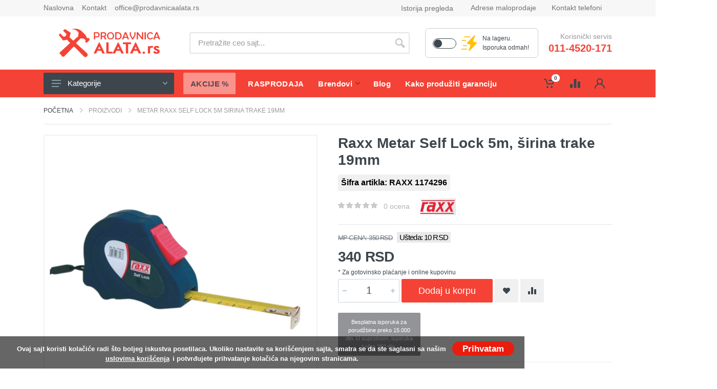

--- FILE ---
content_type: text/html; charset=utf-8
request_url: https://www.prodavnicaalata.rs/proizvodi/metar-raxx-self-lock-5m-sirina-trake-19mm/
body_size: 73064
content:
<!DOCTYPE html>
<html lang="sr" dir="ltr">
    <head>
                <!-- Meta -->
<!--[if IE]><meta http-equiv='X-UA-Compatible' content='IE=edge,chrome=1'><![endif]-->
<meta http-equiv="x-ua-compatible" content="ie=edge">
<meta name="format-detection" content="telephone=no">
<meta http-equiv="Content-Type" content="text/html; charset=utf-8">
<meta http-equiv="x-dns-prefetch-control" content="off">
<meta name="viewport" content="width=device-width, initial-scale=1">
<meta charset="utf-8">
<!-- ReadyCMS / Meta tags --><title>Raxx 1174296 metar Self Lock 5m, &scaron;irina trake 19mm</title>
<meta name="title" content="Raxx 1174296 metar Self Lock 5m, &scaron;irina trake 19mm">
<meta name="description" content="RAXX 1174296. Raxx Metar Self Lock 5m &scaron;irina trake 19mm - Nova funkcija ">
<meta name="keywords" content="Raxx 1174296, Raxx, RAXX 1174296, RAXX 1174296 Raxx, Raxx Metar Self Lock 5m, &scaron;irina trake 19mm, Raxx">
<meta name="generator" content="ReadyCMS">
<meta property="og:title" content="Raxx 1174296 metar Self Lock 5m, &scaron;irina trake 19mm">
<meta property="og:description" content="RAXX 1174296. Raxx Metar Self Lock 5m &scaron;irina trake 19mm - Nova funkcija ">
<meta property="og:image" content="https://media.prodavnicaalata.rs/uploads//products/11886/1606139124-1.jpg">
<meta property="og:url" content="https://www.prodavnicaalata.rs/proizvodi/metar-raxx-self-lock-5m-sirina-trake-19mm/">
<meta property="og:type" content="website">
<meta property="og:app_id" content="580318492023779">
<meta property="og:admins" content="580318492023779">
<meta property="og:site_name" content="Prodavnica Alata | Internet prodavnica alata, prodaja alata putem Interneta">
<meta name="twitter:title" content="Raxx 1174296 metar Self Lock 5m, &scaron;irina trake 19mm">
<meta name="twitter:description" content="RAXX 1174296. Raxx Metar Self Lock 5m &scaron;irina trake 19mm - Nova funkcija ">
<meta name="twitter:image" content="https://media.prodavnicaalata.rs/uploads//products/11886/1606139124-1.jpg">
<meta name="twitter:card" content="summary">
<meta name="twitter:site_name" content="Prodavnica Alata | Internet prodavnica alata, prodaja alata putem Interneta">
<meta name="twitter:url" content="https://www.prodavnicaalata.rs/proizvodi/metar-raxx-self-lock-5m-sirina-trake-19mm/">
<meta itemprop="title" content="Raxx 1174296 metar Self Lock 5m, širina trake 19mm">
<meta itemprop="description" content="RAXX 1174296. Raxx Metar Self Lock 5m širina trake 19mm - Nova funkcija ">
<meta itemprop="keywords" content="Raxx 1174296, Raxx, RAXX 1174296, RAXX 1174296 Raxx, Raxx Metar Self Lock 5m, širina trake 19mm, Raxx">
<meta itemprop="image" content="https://media.prodavnicaalata.rs/uploads//products/11886/1606139124-1.jpg">
<meta itemprop="name" content="Raxx 1174296 metar Self Lock 5m, širina trake 19mm">
<meta property="productID" content="11886">
<meta property="product:id" content="11886">
<meta property="product:name" content="Raxx 1174296 metar Self Lock 5m, širina trake 19mm">
<meta property="sku" content="RAXX 1174296">
<meta property="product:category" content="1167">
<meta property="product:availability" content="in stock">
<meta property="product:condition" content="new">
<meta property="product:price:amount" content="350">
<meta property="price" content="350">
<meta property="product:price:currency" content="RSD">
<meta property="priceCurrency" content="RSD">
<meta property="product:sale_price" content="340">
<meta property="sale_price" content="340">
<meta property="product:retailer_item_id" content="RAXX 1174296">
<meta property="product:item_group_id" content="RAXX 1174296">
<meta property="image" content="https://media.prodavnicaalata.rs/uploads//products/11886/1606139124-1.jpg">
<meta property="image_link" content="https://media.prodavnicaalata.rs/uploads//products/11886/1606139124-1.jpg">
<meta name="DC.Title" content="Raxx 1174296 metar Self Lock 5m, &scaron;irina trake 19mm">
<meta name="DC.Description" content="RAXX 1174296. Raxx Metar Self Lock 5m &scaron;irina trake 19mm - Nova funkcija ">
<meta name="DC.Language" content="sr">
<meta name="msvalidate.01" content="9C9231713DA496A433CABDFF6628BBF8">
<meta name="alexaVerifyID" content="903c96d8d024a5ab">
<meta name="seobility" content="eb72d308ba8621ca308818d0ed0347d7">
<meta name="msvalidate.01" content="9C9231713DA496A433CABDFF6628BBF8">
<meta name="yandex-verification" content="903c96d8d024a5ab">
<meta name="geo.region" content="RS">
<meta name="ICBM" content="RS">
<meta name="geo.position" content="44.847689;20.37116">
<meta name="geo.placename" content="Vojislava Ilića 141b, 11000 Beograd ">
<meta name="rating" content="general">
<meta name="robots" content="all">
<meta name="googlebot" content="all">
<meta name="slurp" content="all">
<meta name="msnbot" content="all">
<meta http-equiv="content-language" content="sr">
<meta name="robots" content="max-image-preview:large">
<!-- / -->                    <link rel="canonical" href="https://www.prodavnicaalata.rs/proizvodi/metar-raxx-self-lock-5m-sirina-trake-19mm/" />
        
                <meta name="msapplication-TileColor" content="#f44336">
        <meta name="theme-color" content="#f44336">
        <meta name="seobility" content="d728cb95ab0430e87047bf56781c58e6">

                
                <link rel="icon" type="image/png" href="https://www.prodavnicaalata.rs/cdn/ecommerce/images/favicon.png">


                <link rel="preload stylesheet" href="https://www.prodavnicaalata.rs/cdn/ecommerce/css/all.min.css?v=3.0.15" as="style" type="text/css" crossorigin="anonymous">

        
                        <link rel="stylesheet" href="https://www.prodavnicaalata.rs/cdn/ecommerce/css/custom.css?v=135">        

                                                                        <!-- font - fontawesome -->
                <!-- font - stroyka -->
        
 
                                 
                        
                        
                
                         
    </head><body class=" page-products-single page-metar-raxx-self-lock-5m-sirina-trake-19mm page-single">
  <!-- site -->
  <div class="site">
    


	



<!-- mobile site__header -->
<div class="topbar topbar-mobile">
    <div class="container">
        <div class="row">
        <!-- <button class="mobile-header__menu-button"><svg width="28px" height="22px"><use xlink:href="https://www.prodavnicaalata.rs/cdn/ecommerce/images/sprite.svg#menu-18x14"></use></svg></button> -->
        <button class="mobile-header__menu-button"
        type="button"
        aria-controls="mm"
        aria-expanded="false"
        aria-label="Open menu">
  <svg width="28" height="22">
    <use xlink:href="https://www.prodavnicaalata.rs/cdn/ecommerce/images/sprite.svg#menu-18x14"></use>
  </svg>
</button>
        <a class="mobile-header__logo" href="/">
            <img src="https://www.prodavnicaalata.rs/cdn/ecommerce/images/prodavnica-alata.png" alt="Prodavnica alata">
        </a>


        <div class="custom-control custom-switch switch-mode">
            <div class="input" title="Dok ste u modu brze isporuke na sajtu ćete videti samo proizvode koje imamo na stanju, spremne za isporuku. Ukoliko želite da pretražujete sve proizvode isključite mod brze pretrage.">
                <input type="checkbox" name="switch_stock_mode" onchange="switchStockMode(this)" class="custom-control-input switch_stock_mode" id="switchStockModeMobile" >
                <label class="custom-control-label" for="switchStockModeMobile"></label>
            </div>
            <img src="https://www.prodavnicaalata.rs/cdn/ecommerce/images/isporuka-odmah-2.png" alt="Isporuka odmah - Prodavnica alata" class="onstock-filter-img">
                    </div>

                <div class="indicator indicator--trigger--click top-header-diff-1">
            <a href="#" class="indicator__button">
                <span class="indicator__area">
                    <svg width="20px" height="20px">
                        <use xlink:href="https://www.prodavnicaalata.rs/cdn/ecommerce/images/sprite.svg#person-20"></use>
                    </svg>
                </span>
            </a>
            <div class="indicator__dropdown">
                <div class="account-menu">
                     
                        <form class="account-menu__form" action="/prijava/" method="post">
                            <div class="account-menu__form-title">Prijavite se
                            </div>
                            <div class="form-group">
                                <label for="header-signin-email" class="sr-only">Email adresa</label>
                                <input type="email" name="email"  autocomplete="email"  class="form-control form-control-sm" placeholder="Email *" required>
                                
                            </div>
                            <div class="form-group">
                                <label for="header-signin-password" class="sr-only">Lozinka</label>
                                <div class="account-menu__form-forgot position-relative">
                                    <input type="password" name="password" autocomplete="current-password" class="form-control form-control-sm user-password" placeholder="Lozinka *" required>
                                    <span class="toggle-password top-6 right-10">
                                        <i class="far fa-eye" title="Prikaži"></i>
                                        <i class="far fa-eye-slash" title="Sakrij" style="display: none;"></i>
                                    </span>
                                </div>
                            </div>
                            <input type="hidden" name="csrf" value="bbfc4cceaffa4b245631404818b526cb574eb669bd971cb1">
                            <div>
                                <div class="g-recaptcha" data-sitekey="6LfBcO8UAAAAAA3miveJBWNzwTQi-lcSafN0frPq"></div>
                            </div>
                            <div class="form-group account-menu__form-button mt10">
                                <button type="submit" name="sign-in" class="btn btn-primary btn-sm">Prijava</button>
                            </div>
                            <div class="account-menu__form-link">Nemate nalog?
                                <a href="/registracija/">Registrujte se ovde!</a>
                            </div>
                            <div class="text-center mt30">
                                <a href="/zaboravljena-lozinka/" class="forgot-password-link">Zaboravili ste lozinku?</a>
                            </div>
                                                    </form>
                                                
                                            </div>
                    </div>
                </div>
                                                <div class="indicator indicator--trigger--click top-header-diff-3" id="cart-idicator">
                    <a href="#" class="indicator__button">
                        <span class="indicator__area">
                        <svg width="20px" height="20px"><use xlink:href="https://www.prodavnicaalata.rs/cdn/ecommerce/images/sprite.svg#cart-20"></use></svg>
                        <span class="indicator__value cart-items-count">0</span>
                    </span>
                </a>
                <div class="indicator__dropdown">
                    <div class="dropcart dropcart--style--dropdown">
                        <div class="dropcart__body">
                            <div class="dropcart__products-list">
                                <div class="cart-is-empty">
                                                                        <div class="text-center">
                                        Vaša korpa je prazna.
                                        <a class="btn btn-sm btn-primary d-block mt-2" href="/proizvodi/">Započnite kupovinu</a>
                                    </div>
                                </div>
                                <div class="cart-table">
                                    <div class="cart-line-items-small"> </div>
                                    <div class="dropcart__totals">
                                        <table><tbody>
                                            <tr><th>Ukupno sa PDV-om: </th><td class="cart-subtotal"></td></tr>
                                            <tr><th>Od toga PDV:</th><td class="cart-total-tax"></td></tr>
                                            <tr><th>Dostava:</th><td class="cart-total-shipping"></td></tr>
                                                                                        <tr><th>Ukupno sa dostavom:</th><td class="cart-total"></td></tr>
                                        </tbody></table>
                                    </div>
                                    <div class="dropcart__buttons">
                                        <!-- <a class="btn btn-primary" href="/naplata/">Korpa</a> -->
                                        <a class="btn btn-primary" href="/naplata/"><i class="fas fa-truck"></i> Naručivanje</a>
                                    </div>
                                    <hr class="mt-1" style="border-top: 2px solid #ebebeb;">
                                    <a href="/korpa/" class="text-dark font-weight-bold go-to-cart-btn" style="cursor: pointer;"><svg width="15px" height="15px"><use xlink:href="https://www.prodavnicaalata.rs/cdn/ecommerce/images/sprite.svg#cart-20"></use></svg> Idi u korpu</a>
                                    <a onclick="Cart.empty();" class="text-dark font-weight-bold float-right" style="cursor: pointer;"><i class="far fa-trash-alt"></i> Očistite korpu</a>
                                </div>
                            </div>
                            </div><!-- .dropcart / end -->
                        </div>
                    </div>
                </div>
                                            </div>
        </div>
    </div>
    <header class="site__header d-lg-none">
        <!-- data-sticky-mode - one of [pullToShow, alwaysOnTop] -->
        <div class="mobile-header mobile-header--sticky" data-sticky-mode="pullToShow">
            <div class="mobile-header__panel">
                <div class="container">
                    <div class="mobile-header__body">
                                                                                                            <div class="phone-holder">
                                    <a href="tel:011-4520-171"><i class="fa fa-phone-alt"></i> 011-4520-171</a>
                                </div>
                                                                                
                        
                        <div class="search search--location--mobile-header mobile-header__search">
                            <div class="search__body">
                                <form class="search__form" action="/proizvodi/" method="get" id="main-search-form-mobile">
                                     <input id="search-suggestion-mobile" class="search__input search-suggestion" name="filter[q]" value="" form="main-search-form-mobile" placeholder="Pretražite ceo sajt..." aria-label="Site search" type="text" autocomplete="off">

                                    <button class="search__button search__button--type--submit" type="submit" form="main-search-form-mobile">
                                    <svg width="20px" height="20px">
                                        <use xlink:href="https://www.prodavnicaalata.rs/cdn/ecommerce/images/sprite.svg#search-20"></use>
                                    </svg>
                                    </button>
                                    <div class="search__border"></div>
                                </form>
                                
                                <div id="search-suggestions-mobile"  style="display: none; padding-bottom: 15px !important;" class="search__suggestions suggestions suggestions--location--header container search-suggestions">
                                    <div class="col-md-12">
                                        
                                        <span class="close-search-window-mobile" style="position: absolute; top: -5px; right: 15px; color: #f44336; font-size: 25px; cursor: pointer; z-index: 999;">
                                            <i class="fa fa-times"></i>
                                        </span>
                                        <div class="mt10 mb10">Rezultati pretrage:
                                            «<span>
                                               <strong><span id="query_search-mobile"></span></strong>
                                            </span>»
                                        </div>
                                                                                <div class="js-search-products-mobile">
                                            <span class="d-block text-left text-white search-products-header"><strong>Proizvodi <div class="search-products-count-mobile d-inline-block"></div></strong></span>
                                            <div class="search-loading">
                                                <i class="fa fa-spinner fa-spin"></i>
                                            </div>
                                            <ul id="searchResultProducts-mobile" class="suggestions__list">
                                            </ul>
                                        </div>
                                    </div>
                                </div>

                            </div>
                        </div>
                        <div class="mobile-header__indicators">
                            <div class="indicator indicator--mobile-search indicator--mobile d-md-none">
                                <button class="indicator__button">
                                <span class="indicator__area">
                                    <svg width="20px" height="20px">
                                        <use xlink:href="https://www.prodavnicaalata.rs/cdn/ecommerce/images/sprite.svg#search-20"></use>
                                    </svg>
                                </span>
                                </button>
                            </div>
                        </div>
                    </div>
                </div>
            </div>
        </header>
        <!-- mobile site__header / end -->
        

	
		
			<form action="/proizvodi/" method="GET" id="sort-form"></form>

		
	


        <!-- QUICK LINKS STRIP (vendor-agnostic) -->
<div class="qlstrip" role="navigation" aria-label="Brzi linkovi">
  <nav class="qlstrip__scroller">
    <a class="qlchip" href="/proizvodjaci/">Brendovi</a>
    <a class="qlchip" href="/prodavnica-alata-aktuelne-akcije/">Akcije</a>
    <a class="qlchip" href="/proizvodi/tagovi/rasprodaja/">Rasprodaja</a>
    <a class="qlchip" href="/kontakt">Kontakt</a>
  </nav>
</div>

<!-- desktop site__header -->



<!-- desktop site__header -->

<header class="site__header d-lg-block d-none">

	<div class="site-header">

		<!-- .topbar -->
<div class="site-header__topbar topbar">
    <div class="topbar__container container">
        <div class="topbar__row">
                            <div class="topbar__item topbar__item--link">
                    <a class="topbar-link" href="/">Naslovna</a>
                </div>
                            <div class="topbar__item topbar__item--link">
                    <a class="topbar-link" href="/kontakt/">Kontakt</a>
                </div>
                            <div class="topbar__item topbar__item--link">
                    <a class="topbar-link" href="mailto:office@prodavnicaalata.rs">office@prodavnicaalata.rs</a>
                </div>
                        <div class="topbar__spring"></div>
            <div class="topbar__item">
                <div class="topbar__item topbar__item--link">
                    <a class="menu__item-link" href="/istorija-pregleda/">Istorija pregleda</a>
                </div>
            </div>
            <div class="topbar__item">
                <div class="topbar-dropdown"><button class="topbar-dropdown__btn" type="button">Adrese maloprodaje</button>
                    <div class="topbar-dropdown__body">
                        <div class="menu menu--layout--topbar">
                            <div class="menu__submenus-container"></div>
                            <ul class="menu__list">
                                                                                                            <li class="menu__item">
                                            <div class="menu__item-submenu-offset"></div>
                                            <a class="menu__item-link" href="https://www.google.com/maps?ll=44.847689,20.37116&z=18&t=m&hl=en&gl=RS&mapclient=embed&q=Ugrinovačka 212" target="_blank">Ugrinovačka 212</a>
                                        </li>
                                                                                                                                                <li class="menu__item">
                                            <div class="menu__item-submenu-offset"></div>
                                            <a class="menu__item-link" href="https://www.google.com/maps/place/%22Prodavnica+Alata+doo%22+-+prodavnica+i+servis+alata/@44.784933,20.4953857,15z/data=!4m5!3m4!1s0x0:0x5064d16ec61e614a!8m2!3d44.7855272!4d20.5007929?hl=en" target="_blank">Vojislava Ilića 141g</a>
                                        </li>
                                                                                                                                                                                                                                        </ul>
                        </div>
                    </div>
                </div>
            </div>
            <div class="topbar__item">
                <div class="topbar-dropdown"><button class="topbar-dropdown__btn" type="button">Kontakt telefoni</button>
                    <div class="topbar-dropdown__body">
                        <!-- .menu -->
                        <div class="menu menu--layout--topbar">
                            <div class="menu__submenus-container"></div>
                            <ul class="menu__list">
                                                                    <li class="menu__item">
                                        <div class="menu__item-submenu-offset"></div>
                                        <a class="menu__item-link" href="tel:011-4520-171">Internet prodaja -  011-4520-171 </a>
                                    </li>
                                                                                                                                                                    <li class="menu__item">
                                        <div class="menu__item-submenu-offset"></div>
                                        <a class="menu__item-link" href="tel:0112100056">Ugrinovačka  -  0112100056</a>
                                    </li>
                                                                                                    <li class="menu__item">
                                        <div class="menu__item-submenu-offset"></div>
                                        <a class="menu__item-link" href="tel:0112886509"> Vojislava Ilića - 0112886509</a>
                                    </li> 
                                                            </ul>
                        </div>
                    </div>
                </div>
            </div>
        </div>
    </div>
</div>
<!-- .topbar / end -->
		<div class="site-header__middle container">

    <div class="site-header__logo">

        <a href="/">

            <img src="https://www.prodavnicaalata.rs/cdn/ecommerce/images/prodavnica-alata.png" alt="Prodavnica alata">

        </a>

    </div>

    <div class="site-header__search">

        <div class="search search--location--header">

            <div class="search__body">

                <div class="search__form">

                    <form action="/proizvodi/" method="GET" id="main-search-form"></form>

                    <input id="search-suggestion" class="search__input search-suggestion" name="filter[q]" value="" form="main-search-form" placeholder="Pretražite ceo sajt..." aria-label="Site search" type="text" autocomplete="off">

                    <button class="search__button search__button--type--submit" type="submit" form="main-search-form">

                    <svg width="20px" height="20px">

                        <use xlink:href="https://www.prodavnicaalata.rs/cdn/ecommerce/images/sprite.svg#search-20"></use>

                    </svg>

                    </button>

                    <div class="search__border" form="main-search-form"></div>

                </div>

                <div id="search-suggestions" style="opacity: 0;display: block;" class="search__suggestions suggestions suggestions--location--header container search-suggestions">

                    <span class="close-search-window">

                        <i class="fa fa-times"></i>

                    </span>

                    <div class="mt10 mb10">Rezultati pretrage:

                        «<span>

                           <strong><span id="query_search" class="query_search" ></span></strong>

                        </span>»

                    </div>

                    <div class="row">

                        <div class="col-md-4">

                            
                            <div class="js-search-categories">

                                <span class="d-block text-left text-white search-categories-header"><strong>Kategorije</strong></span>

                                <div class="search-loading">

                                    <i class="fa fa-spinner fa-spin"></i>

                                </div>

                                <ul class="suggestions__list" id="searchResultCategories">

                                </ul>

                            </div>

                                

                            
                            <div class="js-search-manufacturers">

                                <span class="d-block text-left text-white search-manufacturers-header"><strong>Brendovi</strong></span>

                                <div class="search-loading">

                                    <i class="fa fa-spinner fa-spin"></i>

                                </div>

                                <ul class="suggestions__list" id="searchResultManufacturers">

                                </ul>

                            </div>

                        </div>

                        <div class="col-md-8">

                            
                            <div class="js-search-products">

                                <span class="d-block text-left text-white search-products-header"><strong>Proizvodi <div class="search-products-count d-inline-block"></div></strong></span>

                                <div class="search-loading">

                                    <i class="fa fa-spinner fa-spin"></i>

                                </div>

                                <ul class="suggestions__list searchResultProducts" id="searchResultProducts">

                                </ul>

                            </div>

                        </div>

                    </div>

                </div>

            </div>

        </div>

    </div>

    <div class="custom-control custom-switch switch-mode">
      <div class="input" title="Dok ste u modu brze isporuke na sajtu ćete videti samo proizvode koje imamo na stanju, spremne za isporuku. Ukoliko želite da pretražujete sve proizvode isključite mod brze pretrage.">
        <input type="checkbox" name="switch_stock_mode" onchange="switchStockMode(this)" class="custom-control-input switch_stock_mode" id="switchStockMode" >
        <label class="custom-control-label" for="switchStockMode"></label>
      </div>
      <img src="https://www.prodavnicaalata.rs/cdn/ecommerce/images/isporuka-odmah-2.png" alt="Isporuka odmah - Prodavnica alata" class="onstock-filter-img">
      <p>Na lageru.<br>Isporuka odmah!</p>
    </div>

    <div class="site-header__phone">

        <div class="site-header__phone-title">Korisnički servis</div>

        
            <div class="site-header__phone-number"><a href="tel:011-4520-171">011-4520-171</a></div>

        
        
        
    </div>

</div>
		<div class="site-header__nav-panel">

			<!-- data-sticky-mode - one of [pullToShow, alwaysOnTop] -->
<div class="nav-panel nav-panel--sticky" data-sticky-mode="alwaysOnTop">
    <div class="nav-panel__container container">
        <div class="nav-panel__row">
            <div class="nav-panel__departments">
                <!-- .departments -->
                <div class="departments" data-departments-fixed-by=".block-slideshow">
                    <div class="departments__body">
                        <div class="departments__links-wrapper">
                            <div class="departments__submenus-container">
                            </div>
                            <ul class="departments__links"><li class="departments__item"><a class="departments__item-link" href="/proizvodi/kategorije/elektricni-alat/">Električni alat<svg class="departments__item-arrow" width="6px" height="9px">
                    <use xlink:href="https://www.prodavnicaalata.rs/cdn/ecommerce/images/sprite.svg#arrow-rounded-right-6x9"></use>
                  </svg></a><div class="departments__submenu departments__submenu--type--menu">
                    <div class="menu menu--layout--classic">
                        <div class="menu__submenus-container"></div>
                        <ul class="menu__list"><li class="menu__item">
                        <div class="menu__item-submenu-offset"></div>
                        <a class="menu__item-link" href="/proizvodi/kategorije/busilice/">Bušilice<svg class="menu__item-arrow" width="6px" height="9px">
                            <use xlink:href="https://www.prodavnicaalata.rs/cdn/ecommerce/images/sprite.svg#arrow-rounded-right-6x9"></use>
                          </svg></a><div class="menu__submenu">
                            <div class="menu menu--layout--classic">
                                <div class="menu__submenus-container"></div>
                                <ul class="menu__list"><li class="menu__item">
                                <div class="menu__item-submenu-offset"></div>
                                <a class="menu__item-link" href="/proizvodi/kategorije/vibracione-busilice/">Vibracione bušilice</a></li><li class="menu__item">
                                <div class="menu__item-submenu-offset"></div>
                                <a class="menu__item-link" href="/proizvodi/kategorije/busilice-za-beton-sds-plus/">Bušilice za beton SDS plus</a></li><li class="menu__item">
                                <div class="menu__item-submenu-offset"></div>
                                <a class="menu__item-link" href="/proizvodi/kategorije/busilice-za-beton-sds-max/">Bušilice za beton SDS max</a></li><li class="menu__item">
                                <div class="menu__item-submenu-offset"></div>
                                <a class="menu__item-link" href="/proizvodi/kategorije/stubne-i-magnetne-busilice/">Stubne i magnetne bušilice</a></li><li class="menu__item">
                                <div class="menu__item-submenu-offset"></div>
                                <a class="menu__item-link" href="/proizvodi/kategorije/busilice-za-busenje-dijamantskim-krunama/">Bušilice za bušenje dijamantskim krunama</a></li><li class="menu__item">
                                <div class="menu__item-submenu-offset"></div>
                                <a class="menu__item-link" href="/proizvodi/kategorije/hameri-za-rusenje-i-razbijanje/">Hameri za rušenje i razbijanje</a></li><li class="menu__item">
                                <div class="menu__item-submenu-offset"></div>
                                <a class="menu__item-link" href="/proizvodi/kategorije/ugaone-busilice/">Ugaone bušilice</a></li><li class="menu__item">
                                <div class="menu__item-submenu-offset"></div>
                                <a class="menu__item-link" href="/proizvodi/kategorije/elektricne-srafilice/">Električne šrafilice</a></li></ul></div></div></li><li class="menu__item">
                        <div class="menu__item-submenu-offset"></div>
                        <a class="menu__item-link" href="/proizvodi/kategorije/brusilice/">Brusilice<svg class="menu__item-arrow" width="6px" height="9px">
                            <use xlink:href="https://www.prodavnicaalata.rs/cdn/ecommerce/images/sprite.svg#arrow-rounded-right-6x9"></use>
                          </svg></a><div class="menu__submenu">
                            <div class="menu menu--layout--classic">
                                <div class="menu__submenus-container"></div>
                                <ul class="menu__list"><li class="menu__item">
                                <div class="menu__item-submenu-offset"></div>
                                <a class="menu__item-link" href="/proizvodi/kategorije/ugaone-brusilice/">Ugaone brusilice</a></li><li class="menu__item">
                                <div class="menu__item-submenu-offset"></div>
                                <a class="menu__item-link" href="/proizvodi/kategorije/slajferice-ekscentar-brusilice/">Ekscentar brusilice - šlajferice</a></li><li class="menu__item">
                                <div class="menu__item-submenu-offset"></div>
                                <a class="menu__item-link" href="/proizvodi/kategorije/vibracione-brusilice-slajferice/">Vibracione brusilice - šlajferice</a></li><li class="menu__item">
                                <div class="menu__item-submenu-offset"></div>
                                <a class="menu__item-link" href="/proizvodi/kategorije/tracne-brusilice-tracne-slajferice/">Tračne brusilice - tračne šlajferice</a></li><li class="menu__item">
                                <div class="menu__item-submenu-offset"></div>
                                <a class="menu__item-link" href="/proizvodi/kategorije/brusilice-za-beton/">Brusilice za beton</a></li><li class="menu__item">
                                <div class="menu__item-submenu-offset"></div>
                                <a class="menu__item-link" href="/proizvodi/kategorije/polirke-brusilice-za-poliranje/">Polirke - brusilice za poliranje</a></li><li class="menu__item">
                                <div class="menu__item-submenu-offset"></div>
                                <a class="menu__item-link" href="/proizvodi/kategorije/ravne-brusilice-bijaks/">Ravne čeone brusilice - Bijaks</a></li><li class="menu__item">
                                <div class="menu__item-submenu-offset"></div>
                                <a class="menu__item-link" href="/proizvodi/kategorije/brusilice-za-zid-zirafe/">Brusilice za zid - Žirafe</a></li><li class="menu__item">
                                <div class="menu__item-submenu-offset"></div>
                                <a class="menu__item-link" href="/proizvodi/kategorije/ostraci-dvostrana-tocila/">Oštrači - dvostrana tocila</a></li><li class="menu__item">
                                <div class="menu__item-submenu-offset"></div>
                                <a class="menu__item-link" href="/proizvodi/kategorije/tracne-brusilice-za-metal/">Tračne brusilice za metal</a></li></ul></div></div></li><li class="menu__item">
                        <div class="menu__item-submenu-offset"></div>
                        <a class="menu__item-link" href="/proizvodi/kategorije/udarni-odvrtaci/">Udarni odvrtači</a></li><li class="menu__item">
                        <div class="menu__item-submenu-offset"></div>
                        <a class="menu__item-link" href="/proizvodi/kategorije/visenamenski-alati-renovatori/">Višenamenski alati - renovatori</a></li><li class="menu__item">
                        <div class="menu__item-submenu-offset"></div>
                        <a class="menu__item-link" href="/proizvodi/kategorije/alat-za-obradu-drveta/">Električne testere, cirkulari, gerovi, dihtovi, strugovi<svg class="menu__item-arrow" width="6px" height="9px">
                            <use xlink:href="https://www.prodavnicaalata.rs/cdn/ecommerce/images/sprite.svg#arrow-rounded-right-6x9"></use>
                          </svg></a><div class="menu__submenu">
                            <div class="menu menu--layout--classic">
                                <div class="menu__submenus-container"></div>
                                <ul class="menu__list"><li class="menu__item">
                                <div class="menu__item-submenu-offset"></div>
                                <a class="menu__item-link" href="/proizvodi/kategorije/strug-za-metal/">Strug za metal</a></li><li class="menu__item">
                                <div class="menu__item-submenu-offset"></div>
                                <a class="menu__item-link" href="/proizvodi/kategorije/ubodne-testere/">Ubodne testere</a></li><li class="menu__item">
                                <div class="menu__item-submenu-offset"></div>
                                <a class="menu__item-link" href="/proizvodi/kategorije/stacionarne-kruzne-testere-i-gerovi/">Stacionarne kružne testere i gerovi</a></li><li class="menu__item">
                                <div class="menu__item-submenu-offset"></div>
                                <a class="menu__item-link" href="/proizvodi/kategorije/potezni-ger-potezne-kruzne-testere/">Potezni ger - potezne kružne testere</a></li><li class="menu__item">
                                <div class="menu__item-submenu-offset"></div>
                                <a class="menu__item-link" href="/proizvodi/kategorije/stoni-cirkulari/">Stoni cirkulari</a></li><li class="menu__item">
                                <div class="menu__item-submenu-offset"></div>
                                <a class="menu__item-link" href="/proizvodi/kategorije/cirkulari-rucne-kruzne-testere/">Cirkulari - ručne kružne testere</a></li><li class="menu__item">
                                <div class="menu__item-submenu-offset"></div>
                                <a class="menu__item-link" href="/proizvodi/kategorije/tracne-i-modelarske-testere/">Tračne testere - banseci</a></li><li class="menu__item">
                                <div class="menu__item-submenu-offset"></div>
                                <a class="menu__item-link" href="/proizvodi/kategorije/univerzalne-i-tandem-testere/">Univerzalne i tandem testere</a></li><li class="menu__item">
                                <div class="menu__item-submenu-offset"></div>
                                <a class="menu__item-link" href="/proizvodi/kategorije/diht-abrihter/">Diht abrihter</a></li><li class="menu__item">
                                <div class="menu__item-submenu-offset"></div>
                                <a class="menu__item-link" href="/proizvodi/kategorije/kombinovane-i-ostale-stolarske-masine/">Kombinovane i ostale stolarske mašine</a></li><li class="menu__item">
                                <div class="menu__item-submenu-offset"></div>
                                <a class="menu__item-link" href="/proizvodi/kategorije/stacionarne-kruzne-testere-za-metal-ger-za-metal/">Stacionarne kružne testere za metal - ger za metal</a></li><li class="menu__item">
                                <div class="menu__item-submenu-offset"></div>
                                <a class="menu__item-link" href="/proizvodi/kategorije/rucna-kruzna-testera-za-metal-cirkular-za-metal/">Ručna kružna testera za metal - cirkular za metal</a></li><li class="menu__item">
                                <div class="menu__item-submenu-offset"></div>
                                <a class="menu__item-link" href="/proizvodi/kategorije/modelarske-testere/">Modelarske testere</a></li><li class="menu__item">
                                <div class="menu__item-submenu-offset"></div>
                                <a class="menu__item-link" href="/proizvodi/kategorije/rezaci-vrucom-zicom/">Rezači vrućom žicom</a></li></ul></div></div></li><li class="menu__item">
                        <div class="menu__item-submenu-offset"></div>
                        <a class="menu__item-link" href="/proizvodi/kategorije/setovi-elektricnog-alata/">Setovi električnog alata</a></li><li class="menu__item">
                        <div class="menu__item-submenu-offset"></div>
                        <a class="menu__item-link" href="/proizvodi/kategorije/glodalice-za-drvo/">Glodalice za drvo - Frezeri</a></li><li class="menu__item">
                        <div class="menu__item-submenu-offset"></div>
                        <a class="menu__item-link" href="/proizvodi/kategorije/rende-za-drvo/">Rende za drvo</a></li><li class="menu__item">
                        <div class="menu__item-submenu-offset"></div>
                        <a class="menu__item-link" href="/proizvodi/kategorije/elektricne-heftalice/">Električne heftalice</a></li><li class="menu__item">
                        <div class="menu__item-submenu-offset"></div>
                        <a class="menu__item-link" href="/proizvodi/kategorije/kekserice/">Kekserice</a></li><li class="menu__item">
                        <div class="menu__item-submenu-offset"></div>
                        <a class="menu__item-link" href="/proizvodi/kategorije/sauber/">Električni šauberi</a></li><li class="menu__item">
                        <div class="menu__item-submenu-offset"></div>
                        <a class="menu__item-link" href="/proizvodi/kategorije/mesaci/">Mešači - mikseri</a></li><li class="menu__item">
                        <div class="menu__item-submenu-offset"></div>
                        <a class="menu__item-link" href="/proizvodi/kategorije/grickalice-za-lim/">Grickalice za lim</a></li><li class="menu__item">
                        <div class="menu__item-submenu-offset"></div>
                        <a class="menu__item-link" href="/proizvodi/kategorije/pistolji-za-lepak/">Pištolji za lepak</a></li><li class="menu__item">
                        <div class="menu__item-submenu-offset"></div>
                        <a class="menu__item-link" href="/proizvodi/kategorije/elektricni-pistolji-za-farbanje/">Električni pištolji za farbanje</a></li><li class="menu__item">
                        <div class="menu__item-submenu-offset"></div>
                        <a class="menu__item-link" href="/proizvodi/kategorije/fen-za-vreli-vazduh/">Fen za vreli vazduh</a></li><li class="menu__item">
                        <div class="menu__item-submenu-offset"></div>
                        <a class="menu__item-link" href="/proizvodi/kategorije/glodalice-za-zljebove-u-zidovima/">Glodalice za žljebove u zidovima</a></li><li class="menu__item">
                        <div class="menu__item-submenu-offset"></div>
                        <a class="menu__item-link" href="/proizvodi/kategorije/pegle-za-pvc-cevi/">Pegle za PVC cevi</a></li><li class="menu__item">
                        <div class="menu__item-submenu-offset"></div>
                        <a class="menu__item-link" href="/proizvodi/kategorije/ostali-elektricni-alati-za-obradu-metala/">Specifični električni alati za obradu metala</a></li></ul></div></div></li></ul>
<ul class="departments__links"><li class="departments__item"><a class="departments__item-link" href="/proizvodi/kategorije/akumulatorski-alati/">Akumulatorski alati<svg class="departments__item-arrow" width="6px" height="9px">
                    <use xlink:href="https://www.prodavnicaalata.rs/cdn/ecommerce/images/sprite.svg#arrow-rounded-right-6x9"></use>
                  </svg></a><div class="departments__submenu departments__submenu--type--menu">
                    <div class="menu menu--layout--classic">
                        <div class="menu__submenus-container"></div>
                        <ul class="menu__list"><li class="menu__item">
                        <div class="menu__item-submenu-offset"></div>
                        <a class="menu__item-link" href="/proizvodi/kategorije/baterije-za-akumulatorske-alate/">Baterije i punjači za akumulatorske alate<svg class="menu__item-arrow" width="6px" height="9px">
                            <use xlink:href="https://www.prodavnicaalata.rs/cdn/ecommerce/images/sprite.svg#arrow-rounded-right-6x9"></use>
                          </svg></a><div class="menu__submenu">
                            <div class="menu menu--layout--classic">
                                <div class="menu__submenus-container"></div>
                                <ul class="menu__list"><li class="menu__item">
                                <div class="menu__item-submenu-offset"></div>
                                <a class="menu__item-link" href="/proizvodi/kategorije/punjaci-za-akumulatorske-alate/">Punjači za akumulatorske alate</a></li><li class="menu__item">
                                <div class="menu__item-submenu-offset"></div>
                                <a class="menu__item-link" href="/proizvodi/kategorije/setovi-baterija/">Setovi baterija i punjača</a></li><li class="menu__item">
                                <div class="menu__item-submenu-offset"></div>
                                <a class="menu__item-link" href="/proizvodi/kategorije/baterije-12v/">Baterije 12V</a></li><li class="menu__item">
                                <div class="menu__item-submenu-offset"></div>
                                <a class="menu__item-link" href="/proizvodi/kategorije/baterije-18v/">Baterije 18V</a></li><li class="menu__item">
                                <div class="menu__item-submenu-offset"></div>
                                <a class="menu__item-link" href="/proizvodi/kategorije/ostale-baterije-za-akumulatorske-alate/">Ostale baterije za akumulatorske alate</a></li></ul></div></div></li><li class="menu__item">
                        <div class="menu__item-submenu-offset"></div>
                        <a class="menu__item-link" href="/proizvodi/kategorije/aku-brusilice/">Aku brusilice<svg class="menu__item-arrow" width="6px" height="9px">
                            <use xlink:href="https://www.prodavnicaalata.rs/cdn/ecommerce/images/sprite.svg#arrow-rounded-right-6x9"></use>
                          </svg></a><div class="menu__submenu">
                            <div class="menu menu--layout--classic">
                                <div class="menu__submenus-container"></div>
                                <ul class="menu__list"><li class="menu__item">
                                <div class="menu__item-submenu-offset"></div>
                                <a class="menu__item-link" href="/proizvodi/kategorije/akumulatorske-brusilice/">Akumulatorske ugaone brusilice</a></li><li class="menu__item">
                                <div class="menu__item-submenu-offset"></div>
                                <a class="menu__item-link" href="/proizvodi/kategorije/akumulatorske-slajferice-ekscentar-brusilice/">Akumulatorske šlajferice - ekscentar brusilice</a></li><li class="menu__item">
                                <div class="menu__item-submenu-offset"></div>
                                <a class="menu__item-link" href="/proizvodi/kategorije/akumulatorska-ravna-brusilica/">Akumulatorska ravna brusilica</a></li><li class="menu__item">
                                <div class="menu__item-submenu-offset"></div>
                                <a class="menu__item-link" href="/proizvodi/kategorije/akumulatorske-polirke/">Akumulatorske polirke</a></li></ul></div></div></li><li class="menu__item">
                        <div class="menu__item-submenu-offset"></div>
                        <a class="menu__item-link" href="/proizvodi/kategorije/akumulatorske-busilice-odvrtaci/">Akumulatorske bušilice - odvrtači</a></li><li class="menu__item">
                        <div class="menu__item-submenu-offset"></div>
                        <a class="menu__item-link" href="/proizvodi/kategorije/akumulatorske-busilice-za-beton/">Akumulatorske bušilice za beton<svg class="menu__item-arrow" width="6px" height="9px">
                            <use xlink:href="https://www.prodavnicaalata.rs/cdn/ecommerce/images/sprite.svg#arrow-rounded-right-6x9"></use>
                          </svg></a><div class="menu__submenu">
                            <div class="menu menu--layout--classic">
                                <div class="menu__submenus-container"></div>
                                <ul class="menu__list"><li class="menu__item">
                                <div class="menu__item-submenu-offset"></div>
                                <a class="menu__item-link" href="/proizvodi/kategorije/aku-busilice-za-beton-sds-max/">Aku bušilice za beton SDS Max</a></li><li class="menu__item">
                                <div class="menu__item-submenu-offset"></div>
                                <a class="menu__item-link" href="/proizvodi/kategorije/aku-busilice-za-beton-sds-quick/">Aku bušilice za beton SDS Quick</a></li><li class="menu__item">
                                <div class="menu__item-submenu-offset"></div>
                                <a class="menu__item-link" href="/proizvodi/kategorije/aku-busilice-za-beton-sds-plus/">Aku bušilice za beton SDS Plus</a></li></ul></div></div></li><li class="menu__item">
                        <div class="menu__item-submenu-offset"></div>
                        <a class="menu__item-link" href="/proizvodi/kategorije/akumulatorski-udarni-odvrtaci/">Akumulatorski udarni odvrtači</a></li><li class="menu__item">
                        <div class="menu__item-submenu-offset"></div>
                        <a class="menu__item-link" href="/proizvodi/kategorije/akumulatorski-setovi-alata/">Akumulatorski setovi alata</a></li><li class="menu__item">
                        <div class="menu__item-submenu-offset"></div>
                        <a class="menu__item-link" href="/proizvodi/kategorije/akumulatorsko-rende-za-drvo/">Akumulatorsko rende za drvo</a></li><li class="menu__item">
                        <div class="menu__item-submenu-offset"></div>
                        <a class="menu__item-link" href="/proizvodi/kategorije/akumulatorski-visenamenski-alati-aku-renovator/">Akumulatorski višenamenski alati - aku renovator</a></li><li class="menu__item">
                        <div class="menu__item-submenu-offset"></div>
                        <a class="menu__item-link" href="/proizvodi/kategorije/aku-fen-za-vreli-vazduh/">Aku fen za vreli vazduh</a></li><li class="menu__item">
                        <div class="menu__item-submenu-offset"></div>
                        <a class="menu__item-link" href="/proizvodi/kategorije/akumulatorske-glodalice-za-drvo/">Akumulatorske glodalice za drvo</a></li><li class="menu__item">
                        <div class="menu__item-submenu-offset"></div>
                        <a class="menu__item-link" href="/proizvodi/kategorije/akumulatorske-kekserice/">Akumulatorske kekserice</a></li><li class="menu__item">
                        <div class="menu__item-submenu-offset"></div>
                        <a class="menu__item-link" href="/proizvodi/kategorije/akumulatorski-i-gasni-pistolji-za-eksere/">Akumulatorski i gasni pištolji za eksere</a></li><li class="menu__item">
                        <div class="menu__item-submenu-offset"></div>
                        <a class="menu__item-link" href="/proizvodi/kategorije/akumulatorska-masina-za-vezivanje-armature/">Akumulatorska mašina za vezivanje armature</a></li><li class="menu__item">
                        <div class="menu__item-submenu-offset"></div>
                        <a class="menu__item-link" href="/proizvodi/kategorije/akumulatorski-sauberi/">Akumulatorski šauberi</a></li><li class="menu__item">
                        <div class="menu__item-submenu-offset"></div>
                        <a class="menu__item-link" href="/proizvodi/kategorije/ostali-akumulatorski-alat/">Akumulatorske testere, cirkulari, gerovi, sekači<svg class="menu__item-arrow" width="6px" height="9px">
                            <use xlink:href="https://www.prodavnicaalata.rs/cdn/ecommerce/images/sprite.svg#arrow-rounded-right-6x9"></use>
                          </svg></a><div class="menu__submenu">
                            <div class="menu menu--layout--classic">
                                <div class="menu__submenus-container"></div>
                                <ul class="menu__list"><li class="menu__item">
                                <div class="menu__item-submenu-offset"></div>
                                <a class="menu__item-link" href="/proizvodi/kategorije/akumulatorske-stacionarne-testere-gerovi/">Akumulatorske stacionarne i potezne testere - gerovi</a></li><li class="menu__item">
                                <div class="menu__item-submenu-offset"></div>
                                <a class="menu__item-link" href="/proizvodi/kategorije/akumulatorske-tracne-testere/">Akumulatorske tračne testere</a></li><li class="menu__item">
                                <div class="menu__item-submenu-offset"></div>
                                <a class="menu__item-link" href="/proizvodi/kategorije/akumulatorske-kruzne-testere/">Akumulatorske ručne kružne testere - cirkulari</a></li><li class="menu__item">
                                <div class="menu__item-submenu-offset"></div>
                                <a class="menu__item-link" href="/proizvodi/kategorije/akumulatorske-ubodne-testere/">Akumulatorske ubodne testere</a></li><li class="menu__item">
                                <div class="menu__item-submenu-offset"></div>
                                <a class="menu__item-link" href="/proizvodi/kategorije/akumulatorske-univerzalne-testere/">Akumulatorske univerzalne testere</a></li><li class="menu__item">
                                <div class="menu__item-submenu-offset"></div>
                                <a class="menu__item-link" href="/proizvodi/kategorije/aku-makaze-i-grickalice-za-lim/">Aku makaze i grickalice za lim</a></li><li class="menu__item">
                                <div class="menu__item-submenu-offset"></div>
                                <a class="menu__item-link" href="/proizvodi/kategorije/akumulatorske-testere-za-gips/">Akumulatorske testere za gips</a></li><li class="menu__item">
                                <div class="menu__item-submenu-offset"></div>
                                <a class="menu__item-link" href="/proizvodi/kategorije/aku-sekaci-za-armaturu-i-navojne-sipke/">Aku sekači za armaturu i navojne šipke</a></li><li class="menu__item">
                                <div class="menu__item-submenu-offset"></div>
                                <a class="menu__item-link" href="/proizvodi/kategorije/aku-sekaci-betona/">Aku sekači betona</a></li><li class="menu__item">
                                <div class="menu__item-submenu-offset"></div>
                                <a class="menu__item-link" href="/proizvodi/kategorije/akumulatorski-stoni-cirkulari/">Akumulatorski stoni cirkulari</a></li></ul></div></div></li><li class="menu__item">
                        <div class="menu__item-submenu-offset"></div>
                        <a class="menu__item-link" href="/proizvodi/kategorije/akumulatorske-lampe/">Akumulatorske lampe</a></li><li class="menu__item">
                        <div class="menu__item-submenu-offset"></div>
                        <a class="menu__item-link" href="/proizvodi/kategorije/akumulatorske-heftalice/">Akumulatorske heftalice</a></li><li class="menu__item">
                        <div class="menu__item-submenu-offset"></div>
                        <a class="menu__item-link" href="/proizvodi/kategorije/akumulatorski-radio/">Akumulatorski radio</a></li><li class="menu__item">
                        <div class="menu__item-submenu-offset"></div>
                        <a class="menu__item-link" href="/proizvodi/kategorije/akumulatorski-pistolji-za-lepak-i-silikon/">Akumulatorski pištolji za lepak i silikon</a></li><li class="menu__item">
                        <div class="menu__item-submenu-offset"></div>
                        <a class="menu__item-link" href="/proizvodi/kategorije/aku-pistolji-za-pop-nitne/">Aku pištolji za pop nitne</a></li><li class="menu__item">
                        <div class="menu__item-submenu-offset"></div>
                        <a class="menu__item-link" href="/proizvodi/kategorije/akumulatorske-mazalice/">Akumulatorske mazalice i gedore</a></li><li class="menu__item">
                        <div class="menu__item-submenu-offset"></div>
                        <a class="menu__item-link" href="/proizvodi/kategorije/akumulatorski-vibratori-za-beton/">Akumulatorski vibratori za beton</a></li></ul></div></div></li></ul>
<ul class="departments__links"><li class="departments__item"><a class="departments__item-link" href="/proizvodi/kategorije/merni-alati/">Merni alati<svg class="departments__item-arrow" width="6px" height="9px">
                    <use xlink:href="https://www.prodavnicaalata.rs/cdn/ecommerce/images/sprite.svg#arrow-rounded-right-6x9"></use>
                  </svg></a><div class="departments__submenu departments__submenu--type--menu">
                    <div class="menu menu--layout--classic">
                        <div class="menu__submenus-container"></div>
                        <ul class="menu__list"><li class="menu__item">
                        <div class="menu__item-submenu-offset"></div>
                        <a class="menu__item-link" href="/proizvodi/kategorije/laserski-daljinomer/">Laserski daljinomer</a></li><li class="menu__item">
                        <div class="menu__item-submenu-offset"></div>
                        <a class="menu__item-link" href="/proizvodi/kategorije/laseri-za-linije/">Laseri za linije i kombinovani laseri</a></li><li class="menu__item">
                        <div class="menu__item-submenu-offset"></div>
                        <a class="menu__item-link" href="/proizvodi/kategorije/laseri-za-tacke/">Laseri za tačke</a></li><li class="menu__item">
                        <div class="menu__item-submenu-offset"></div>
                        <a class="menu__item-link" href="/proizvodi/kategorije/rotacioni-laseri/">Rotacioni laseri</a></li><li class="menu__item">
                        <div class="menu__item-submenu-offset"></div>
                        <a class="menu__item-link" href="/proizvodi/kategorije/laserski-nivelatori-uredaji-za-nivelisanje/">Laserski nivelatori - uređaji za nivelisanje</a></li><li class="menu__item">
                        <div class="menu__item-submenu-offset"></div>
                        <a class="menu__item-link" href="/proizvodi/kategorije/detektori-i-termo-detektori/">Detektori i termo detektori</a></li><li class="menu__item">
                        <div class="menu__item-submenu-offset"></div>
                        <a class="menu__item-link" href="/proizvodi/kategorije/termo-kamere/">Termo kamere</a></li><li class="menu__item">
                        <div class="menu__item-submenu-offset"></div>
                        <a class="menu__item-link" href="/proizvodi/kategorije/inspekcijske-kamere/">Inspekcijske kamere</a></li><li class="menu__item">
                        <div class="menu__item-submenu-offset"></div>
                        <a class="menu__item-link" href="/proizvodi/kategorije/lasereski-prijemnici/">Laserski prijemnici</a></li><li class="menu__item">
                        <div class="menu__item-submenu-offset"></div>
                        <a class="menu__item-link" href="/proizvodi/kategorije/digitalni-uglomeri-i-merni-tockovi/">Digitalni uglomeri i digitalne i laserske libele<svg class="menu__item-arrow" width="6px" height="9px">
                            <use xlink:href="https://www.prodavnicaalata.rs/cdn/ecommerce/images/sprite.svg#arrow-rounded-right-6x9"></use>
                          </svg></a><div class="menu__submenu">
                            <div class="menu menu--layout--classic">
                                <div class="menu__submenus-container"></div>
                                <ul class="menu__list"><li class="menu__item">
                                <div class="menu__item-submenu-offset"></div>
                                <a class="menu__item-link" href="/proizvodi/kategorije/digitalni-uglomeri/">Digitalni uglomeri</a></li><li class="menu__item">
                                <div class="menu__item-submenu-offset"></div>
                                <a class="menu__item-link" href="/proizvodi/kategorije/laserske-libele/">Digitalne i laserske libele</a></li></ul></div></div></li><li class="menu__item">
                        <div class="menu__item-submenu-offset"></div>
                        <a class="menu__item-link" href="/proizvodi/kategorije/merni-tockovi/">Merni točkovi</a></li><li class="menu__item">
                        <div class="menu__item-submenu-offset"></div>
                        <a class="menu__item-link" href="/proizvodi/kategorije/multimeri/">Multimeri</a></li><li class="menu__item">
                        <div class="menu__item-submenu-offset"></div>
                        <a class="menu__item-link" href="/proizvodi/kategorije/testeri-i-ispitivaci/">Testeri i ispitivači<svg class="menu__item-arrow" width="6px" height="9px">
                            <use xlink:href="https://www.prodavnicaalata.rs/cdn/ecommerce/images/sprite.svg#arrow-rounded-right-6x9"></use>
                          </svg></a><div class="menu__submenu">
                            <div class="menu menu--layout--classic">
                                <div class="menu__submenus-container"></div>
                                <ul class="menu__list"><li class="menu__item">
                                <div class="menu__item-submenu-offset"></div>
                                <a class="menu__item-link" href="/proizvodi/kategorije/testeri/">Testeri</a></li><li class="menu__item">
                                <div class="menu__item-submenu-offset"></div>
                                <a class="menu__item-link" href="/proizvodi/kategorije/ispitivaci/">Ispitivači</a></li></ul></div></div></li><li class="menu__item">
                        <div class="menu__item-submenu-offset"></div>
                        <a class="menu__item-link" href="/proizvodi/kategorije/stativi-merne-letve-i-pribor-za-merne-alate/">Stativi, merne letve i pribor za merne alate<svg class="menu__item-arrow" width="6px" height="9px">
                            <use xlink:href="https://www.prodavnicaalata.rs/cdn/ecommerce/images/sprite.svg#arrow-rounded-right-6x9"></use>
                          </svg></a><div class="menu__submenu">
                            <div class="menu menu--layout--classic">
                                <div class="menu__submenus-container"></div>
                                <ul class="menu__list"><li class="menu__item">
                                <div class="menu__item-submenu-offset"></div>
                                <a class="menu__item-link" href="/proizvodi/kategorije/stativi-za-lasere/">Stativi - stalak za lasere</a></li><li class="menu__item">
                                <div class="menu__item-submenu-offset"></div>
                                <a class="menu__item-link" href="/proizvodi/kategorije/merne-letve/">Merne letve</a></li><li class="menu__item">
                                <div class="menu__item-submenu-offset"></div>
                                <a class="menu__item-link" href="/proizvodi/kategorije/naocare-za-lasere-i-ciljne-ploce/">Naočare za lasere i ciljne ploče</a></li><li class="menu__item">
                                <div class="menu__item-submenu-offset"></div>
                                <a class="menu__item-link" href="/proizvodi/kategorije/drzaci-lasera-i-drzaci-prijemnika/">Držači lasera i držači prijemnika</a></li><li class="menu__item">
                                <div class="menu__item-submenu-offset"></div>
                                <a class="menu__item-link" href="/proizvodi/kategorije/teleskopska-ruka/">Teleskopska ruka</a></li><li class="menu__item">
                                <div class="menu__item-submenu-offset"></div>
                                <a class="menu__item-link" href="/proizvodi/kategorije/ostali-pribor-za-merne-alate/">Dodaci i pribor za merne alate</a></li></ul></div></div></li><li class="menu__item">
                        <div class="menu__item-submenu-offset"></div>
                        <a class="menu__item-link" href="/proizvodi/kategorije/digitalni-mikrometri/">Digitalni mikrometri</a></li><li class="menu__item">
                        <div class="menu__item-submenu-offset"></div>
                        <a class="menu__item-link" href="/proizvodi/kategorije/meraci-vlage/">Merači vlage</a></li><li class="menu__item">
                        <div class="menu__item-submenu-offset"></div>
                        <a class="menu__item-link" href="/proizvodi/kategorije/amper-klesta/">Amper klešta</a></li><li class="menu__item">
                        <div class="menu__item-submenu-offset"></div>
                        <a class="menu__item-link" href="/proizvodi/kategorije/termometri/">Termometri</a></li><li class="menu__item">
                        <div class="menu__item-submenu-offset"></div>
                        <a class="menu__item-link" href="/proizvodi/kategorije/tahometri/">Tahometri</a></li><li class="menu__item">
                        <div class="menu__item-submenu-offset"></div>
                        <a class="menu__item-link" href="/proizvodi/kategorije/razni-merni-alati/">Specifični digitalni merni alati</a></li></ul></div></div></li></ul>
<ul class="departments__links"><li class="departments__item"><a class="departments__item-link" href="/proizvodi/kategorije/rucni-alat/">Ručni alat<svg class="departments__item-arrow" width="6px" height="9px">
                    <use xlink:href="https://www.prodavnicaalata.rs/cdn/ecommerce/images/sprite.svg#arrow-rounded-right-6x9"></use>
                  </svg></a><div class="departments__submenu departments__submenu--type--menu">
                    <div class="menu menu--layout--classic">
                        <div class="menu__submenus-container"></div>
                        <ul class="menu__list"><li class="menu__item">
                        <div class="menu__item-submenu-offset"></div>
                        <a class="menu__item-link" href="/proizvodi/kategorije/klesta/">Klešta<svg class="menu__item-arrow" width="6px" height="9px">
                            <use xlink:href="https://www.prodavnicaalata.rs/cdn/ecommerce/images/sprite.svg#arrow-rounded-right-6x9"></use>
                          </svg></a><div class="menu__submenu">
                            <div class="menu menu--layout--classic">
                                <div class="menu__submenus-container"></div>
                                <ul class="menu__list"><li class="menu__item">
                                <div class="menu__item-submenu-offset"></div>
                                <a class="menu__item-link" href="/proizvodi/kategorije/klesta-za-secenje-kablova/">Klešta za sečenje kablova i makaze lisice za kablove</a></li><li class="menu__item">
                                <div class="menu__item-submenu-offset"></div>
                                <a class="menu__item-link" href="/proizvodi/kategorije/seger-klesta/">Seger klešta</a></li><li class="menu__item">
                                <div class="menu__item-submenu-offset"></div>
                                <a class="menu__item-link" href="/proizvodi/kategorije/grip-klesta/">Grip klešta</a></li><li class="menu__item">
                                <div class="menu__item-submenu-offset"></div>
                                <a class="menu__item-link" href="/proizvodi/kategorije/secice/">Sečice</a></li><li class="menu__item">
                                <div class="menu__item-submenu-offset"></div>
                                <a class="menu__item-link" href="/proizvodi/kategorije/spicasta-ravna-i-zakrivljena-klesta/">Špicasta ravna i zakrivljena klešta</a></li><li class="menu__item">
                                <div class="menu__item-submenu-offset"></div>
                                <a class="menu__item-link" href="/proizvodi/kategorije/klesta-za-cevi-papagaj-klesta/">Klešta za cevi - papagaj klešta</a></li><li class="menu__item">
                                <div class="menu__item-submenu-offset"></div>
                                <a class="menu__item-link" href="/proizvodi/kategorije/kombinovana-klesta/">Kombinovana klešta</a></li><li class="menu__item">
                                <div class="menu__item-submenu-offset"></div>
                                <a class="menu__item-link" href="/proizvodi/kategorije/armiracka-klesta/">Armiračka klešta</a></li><li class="menu__item">
                                <div class="menu__item-submenu-offset"></div>
                                <a class="menu__item-link" href="/proizvodi/kategorije/klesta-za-skidanje-izolacije/">Klešta za skidanje izolacije</a></li><li class="menu__item">
                                <div class="menu__item-submenu-offset"></div>
                                <a class="menu__item-link" href="/proizvodi/kategorije/setovi-klesta/">Setovi klešta</a></li><li class="menu__item">
                                <div class="menu__item-submenu-offset"></div>
                                <a class="menu__item-link" href="/proizvodi/kategorije/klesta-za-pop-nitne/">Klešta za pop nitne</a></li><li class="menu__item">
                                <div class="menu__item-submenu-offset"></div>
                                <a class="menu__item-link" href="/proizvodi/kategorije/krimp-klesta/">Krimp klešta</a></li><li class="menu__item">
                                <div class="menu__item-submenu-offset"></div>
                                <a class="menu__item-link" href="/proizvodi/kategorije/ostala-klesta/">Klešta za specifične namene</a></li><li class="menu__item">
                                <div class="menu__item-submenu-offset"></div>
                                <a class="menu__item-link" href="/proizvodi/kategorije/rezervni-delovi-za-klesta/">Rezervni delovi i dodaci za klešta</a></li><li class="menu__item">
                                <div class="menu__item-submenu-offset"></div>
                                <a class="menu__item-link" href="/proizvodi/kategorije/stolarska-i-tesarska-klesta/">Stolarska i tesarska klešta</a></li><li class="menu__item">
                                <div class="menu__item-submenu-offset"></div>
                                <a class="menu__item-link" href="/proizvodi/kategorije/klesta-za-selne/">Klešta za šelne</a></li><li class="menu__item">
                                <div class="menu__item-submenu-offset"></div>
                                <a class="menu__item-link" href="/proizvodi/kategorije/nastavci-za-krimpovanje/">Nastavci za krimpovanje - setovi hilzni buksni</a></li></ul></div></div></li><li class="menu__item">
                        <div class="menu__item-submenu-offset"></div>
                        <a class="menu__item-link" href="/proizvodi/kategorije/odvijaci-srafcigeri/">Odvijači - šrafcigeri<svg class="menu__item-arrow" width="6px" height="9px">
                            <use xlink:href="https://www.prodavnicaalata.rs/cdn/ecommerce/images/sprite.svg#arrow-rounded-right-6x9"></use>
                          </svg></a><div class="menu__submenu">
                            <div class="menu menu--layout--classic">
                                <div class="menu__submenus-container"></div>
                                <ul class="menu__list"><li class="menu__item">
                                <div class="menu__item-submenu-offset"></div>
                                <a class="menu__item-link" href="/proizvodi/kategorije/t-odvijaci/">T odvijači</a></li><li class="menu__item">
                                <div class="menu__item-submenu-offset"></div>
                                <a class="menu__item-link" href="/proizvodi/kategorije/1000540-precizni-odvijaci/">Precizni odvijači</a></li><li class="menu__item">
                                <div class="menu__item-submenu-offset"></div>
                                <a class="menu__item-link" href="/proizvodi/kategorije/glinerice/">Glinerice</a></li><li class="menu__item">
                                <div class="menu__item-submenu-offset"></div>
                                <a class="menu__item-link" href="/proizvodi/kategorije/moment-odvijaci-i-nastavci/">Moment odvijači i nastavci</a></li><li class="menu__item">
                                <div class="menu__item-submenu-offset"></div>
                                <a class="menu__item-link" href="/proizvodi/kategorije/udarni-srafcigeri/">Udarni ručni odvijači</a></li><li class="menu__item">
                                <div class="menu__item-submenu-offset"></div>
                                <a class="menu__item-link" href="/proizvodi/kategorije/magnetizeri-za-odvijace/">Magnetizeri za odvijače</a></li><li class="menu__item">
                                <div class="menu__item-submenu-offset"></div>
                                <a class="menu__item-link" href="/proizvodi/kategorije/krstasti-ravni-tork-i-ostali-odvijaci/">Krstasti, ravni, torx i ostali pojedinačni odvijači</a></li><li class="menu__item">
                                <div class="menu__item-submenu-offset"></div>
                                <a class="menu__item-link" href="/proizvodi/kategorije/setovi-odvijaca/">Setovi odvijača</a></li><li class="menu__item">
                                <div class="menu__item-submenu-offset"></div>
                                <a class="menu__item-link" href="/proizvodi/kategorije/odvijaci-sa-bitovima/">Odvijači sa bitovima</a></li><li class="menu__item">
                                <div class="menu__item-submenu-offset"></div>
                                <a class="menu__item-link" href="/proizvodi/kategorije/kratki-odvijaci/">Kratki Stubby odvijači</a></li></ul></div></div></li><li class="menu__item">
                        <div class="menu__item-submenu-offset"></div>
                        <a class="menu__item-link" href="/proizvodi/kategorije/kljucevi/">Ključevi<svg class="menu__item-arrow" width="6px" height="9px">
                            <use xlink:href="https://www.prodavnicaalata.rs/cdn/ecommerce/images/sprite.svg#arrow-rounded-right-6x9"></use>
                          </svg></a><div class="menu__submenu">
                            <div class="menu menu--layout--classic">
                                <div class="menu__submenus-container"></div>
                                <ul class="menu__list"><li class="menu__item">
                                <div class="menu__item-submenu-offset"></div>
                                <a class="menu__item-link" href="/proizvodi/kategorije/podesivi-kljucevi-francuski-kljucevi/">Podesivi ključevi - francuski ključevi</a></li><li class="menu__item">
                                <div class="menu__item-submenu-offset"></div>
                                <a class="menu__item-link" href="/proizvodi/kategorije/viljuskasti-kljucevi/">Viljuškasti ključevi</a></li><li class="menu__item">
                                <div class="menu__item-submenu-offset"></div>
                                <a class="menu__item-link" href="/proizvodi/kategorije/okasti-kljucevi/">Okasti ključevi</a></li><li class="menu__item">
                                <div class="menu__item-submenu-offset"></div>
                                <a class="menu__item-link" href="/proizvodi/kategorije/viljuskasto-okasti-kljucevi-kombinovani/">Viljuškasto - okasti ključevi - kombinovani</a></li><li class="menu__item">
                                <div class="menu__item-submenu-offset"></div>
                                <a class="menu__item-link" href="/proizvodi/kategorije/setovi-kljuceva/">Setovi ključeva</a></li><li class="menu__item">
                                <div class="menu__item-submenu-offset"></div>
                                <a class="menu__item-link" href="/proizvodi/kategorije/krstasti-kljucevi/">Krstasti ključevi za točkove</a></li><li class="menu__item">
                                <div class="menu__item-submenu-offset"></div>
                                <a class="menu__item-link" href="/proizvodi/kategorije/kljucevi-sa-gedorom-racnom/">Ključevi sa gedorom - račnom</a></li><li class="menu__item">
                                <div class="menu__item-submenu-offset"></div>
                                <a class="menu__item-link" href="/proizvodi/kategorije/moment-kljucevi/">Moment ključevi</a></li><li class="menu__item">
                                <div class="menu__item-submenu-offset"></div>
                                <a class="menu__item-link" href="/proizvodi/kategorije/ostali-kljucevi/">Ključevi za ormare i specifične namene</a></li></ul></div></div></li><li class="menu__item">
                        <div class="menu__item-submenu-offset"></div>
                        <a class="menu__item-link" href="/proizvodi/kategorije/cekici-i-macole/">Čekići i macole<svg class="menu__item-arrow" width="6px" height="9px">
                            <use xlink:href="https://www.prodavnicaalata.rs/cdn/ecommerce/images/sprite.svg#arrow-rounded-right-6x9"></use>
                          </svg></a><div class="menu__submenu">
                            <div class="menu menu--layout--classic">
                                <div class="menu__submenus-container"></div>
                                <ul class="menu__list"><li class="menu__item">
                                <div class="menu__item-submenu-offset"></div>
                                <a class="menu__item-link" href="/proizvodi/kategorije/masinski-cekici/">Mašinski čekići</a></li><li class="menu__item">
                                <div class="menu__item-submenu-offset"></div>
                                <a class="menu__item-link" href="/proizvodi/kategorije/macole/">Macole</a></li><li class="menu__item">
                                <div class="menu__item-submenu-offset"></div>
                                <a class="menu__item-link" href="/proizvodi/kategorije/gumeni-cekici-i-macole/">Gumeni i plastični čekići</a></li><li class="menu__item">
                                <div class="menu__item-submenu-offset"></div>
                                <a class="menu__item-link" href="/proizvodi/kategorije/tesarski-cekici/">Tesarski čekići</a></li><li class="menu__item">
                                <div class="menu__item-submenu-offset"></div>
                                <a class="menu__item-link" href="/proizvodi/kategorije/ostali-cekici/">Čekići za specifične namene</a></li></ul></div></div></li><li class="menu__item">
                        <div class="menu__item-submenu-offset"></div>
                        <a class="menu__item-link" href="/proizvodi/kategorije/setovi-rucnog-alata/">Setovi ručnog alata</a></li><li class="menu__item">
                        <div class="menu__item-submenu-offset"></div>
                        <a class="menu__item-link" href="/proizvodi/kategorije/gedore-i-nasadni-kljucevi/">Gedore i nasadni ključevi<svg class="menu__item-arrow" width="6px" height="9px">
                            <use xlink:href="https://www.prodavnicaalata.rs/cdn/ecommerce/images/sprite.svg#arrow-rounded-right-6x9"></use>
                          </svg></a><div class="menu__submenu">
                            <div class="menu menu--layout--classic">
                                <div class="menu__submenus-container"></div>
                                <ul class="menu__list"><li class="menu__item">
                                <div class="menu__item-submenu-offset"></div>
                                <a class="menu__item-link" href="/proizvodi/kategorije/gedore-racne/">Gedore - račne</a></li><li class="menu__item">
                                <div class="menu__item-submenu-offset"></div>
                                <a class="menu__item-link" href="/proizvodi/kategorije/nasadni-kljucevi/">Nasadni ključevi</a></li><li class="menu__item">
                                <div class="menu__item-submenu-offset"></div>
                                <a class="menu__item-link" href="/proizvodi/kategorije/setovi-gedora-i-nasadnih-kljuceva/">Setovi gedora i nasadnih ključeva</a></li></ul></div></div></li><li class="menu__item">
                        <div class="menu__item-submenu-offset"></div>
                        <a class="menu__item-link" href="/proizvodi/kategorije/stolarski-alat/">Šabloni i stalci za bušenje i postavljanje<svg class="menu__item-arrow" width="6px" height="9px">
                            <use xlink:href="https://www.prodavnicaalata.rs/cdn/ecommerce/images/sprite.svg#arrow-rounded-right-6x9"></use>
                          </svg></a><div class="menu__submenu">
                            <div class="menu menu--layout--classic">
                                <div class="menu__submenus-container"></div>
                                <ul class="menu__list"><li class="menu__item">
                                <div class="menu__item-submenu-offset"></div>
                                <a class="menu__item-link" href="/proizvodi/kategorije/sabloni-za-busenje/">Šabloni za bušenje i sečenje</a></li><li class="menu__item">
                                <div class="menu__item-submenu-offset"></div>
                                <a class="menu__item-link" href="/proizvodi/kategorije/sabloni-za-postavljanje-laminata/">Šabloni za postavljanje laminata</a></li><li class="menu__item">
                                <div class="menu__item-submenu-offset"></div>
                                <a class="menu__item-link" href="/proizvodi/kategorije/stalak-za-busenje-i-brusenje/">Stalak za bušenje i brušenje<svg class="menu__item-arrow" width="6px" height="9px">
                                    <use xlink:href="https://www.prodavnicaalata.rs/cdn/ecommerce/images/sprite.svg#arrow-rounded-right-6x9"></use>
                                  </svg></a><div class="menu__submenu">
                                    <div class="menu menu--layout--classic">
                                        <div class="menu__submenus-container"></div>
                                        <ul class="menu__list"><li class="menu__item">
                                        <div class="menu__item-submenu-offset"></div>
                                        <a class="menu__item-link" href="/proizvodi/kategorije/stalak-za-busenje/">Stalak za bušenje</a>
                                     </li><li class="menu__item">
                                        <div class="menu__item-submenu-offset"></div>
                                        <a class="menu__item-link" href="/proizvodi/kategorije/stalak-za-brusenje/">Stalak za brušenje</a>
                                     </li><li class="menu__item">
                                        <div class="menu__item-submenu-offset"></div>
                                        <a class="menu__item-link" href="/proizvodi/kategorije/magnetni-stalak/">Magnetni stalci</a>
                                     </li><li class="menu__item">
                                        <div class="menu__item-submenu-offset"></div>
                                        <a class="menu__item-link" href="/proizvodi/kategorije/drzaci-za-busilicu-i-ostalo/">Držači za bušilicu</a>
                                     </li></ul></div></div></li></ul></div></div></li><li class="menu__item">
                        <div class="menu__item-submenu-offset"></div>
                        <a class="menu__item-link" href="/proizvodi/kategorije/turpije/">Turpije, strugači, oštrači i ručno rende<svg class="menu__item-arrow" width="6px" height="9px">
                            <use xlink:href="https://www.prodavnicaalata.rs/cdn/ecommerce/images/sprite.svg#arrow-rounded-right-6x9"></use>
                          </svg></a><div class="menu__submenu">
                            <div class="menu menu--layout--classic">
                                <div class="menu__submenus-container"></div>
                                <ul class="menu__list"><li class="menu__item">
                                <div class="menu__item-submenu-offset"></div>
                                <a class="menu__item-link" href="/proizvodi/kategorije/turpije-za-metal/">Turpije za metal</a></li><li class="menu__item">
                                <div class="menu__item-submenu-offset"></div>
                                <a class="menu__item-link" href="/proizvodi/kategorije/pribor-za-ravnanje-tocila/">Pribor za ravnanje tocila</a></li><li class="menu__item">
                                <div class="menu__item-submenu-offset"></div>
                                <a class="menu__item-link" href="/proizvodi/kategorije/rucni-ostraci-i-turpije-za-ostrenje/">Ručni oštrači i turpije za oštrenje</a></li><li class="menu__item">
                                <div class="menu__item-submenu-offset"></div>
                                <a class="menu__item-link" href="/proizvodi/kategorije/strugaci/">Strugači</a></li><li class="menu__item">
                                <div class="menu__item-submenu-offset"></div>
                                <a class="menu__item-link" href="/proizvodi/kategorije/rucno-rende/">Ručno rende</a></li></ul></div></div></li><li class="menu__item">
                        <div class="menu__item-submenu-offset"></div>
                        <a class="menu__item-link" href="/proizvodi/kategorije/uglomeri-i-ugaonici/">Uglomeri i ugaonici</a></li><li class="menu__item">
                        <div class="menu__item-submenu-offset"></div>
                        <a class="menu__item-link" href="/proizvodi/kategorije/rucne-heftalice/">Ručne heftalice</a></li><li class="menu__item">
                        <div class="menu__item-submenu-offset"></div>
                        <a class="menu__item-link" href="/proizvodi/kategorije/rucni-sekaci-probojci-i-prese/">Ručna dleta, sekači i probojci<svg class="menu__item-arrow" width="6px" height="9px">
                            <use xlink:href="https://www.prodavnicaalata.rs/cdn/ecommerce/images/sprite.svg#arrow-rounded-right-6x9"></use>
                          </svg></a><div class="menu__submenu">
                            <div class="menu menu--layout--classic">
                                <div class="menu__submenus-container"></div>
                                <ul class="menu__list"><li class="menu__item">
                                <div class="menu__item-submenu-offset"></div>
                                <a class="menu__item-link" href="/proizvodi/kategorije/rucni-probojci-i-spicevi/">Ručni probojci i špicevi</a></li><li class="menu__item">
                                <div class="menu__item-submenu-offset"></div>
                                <a class="menu__item-link" href="/proizvodi/kategorije/zumbe/">Zumbe</a></li><li class="menu__item">
                                <div class="menu__item-submenu-offset"></div>
                                <a class="menu__item-link" href="/proizvodi/kategorije/ostali-sekaci/">Sekači za laminat, plastiku, nožići za staklo i gips</a></li><li class="menu__item">
                                <div class="menu__item-submenu-offset"></div>
                                <a class="menu__item-link" href="/proizvodi/kategorije/rucna-dleta/">Ručna dleta</a></li></ul></div></div></li><li class="menu__item">
                        <div class="menu__item-submenu-offset"></div>
                        <a class="menu__item-link" href="/proizvodi/kategorije/makaze-za-lim/">Makaze za lim</a></li><li class="menu__item">
                        <div class="menu__item-submenu-offset"></div>
                        <a class="menu__item-link" href="/proizvodi/kategorije/makaze-za-armaturu/">Makaze za sečenje armature i navojnih šipki</a></li><li class="menu__item">
                        <div class="menu__item-submenu-offset"></div>
                        <a class="menu__item-link" href="/proizvodi/kategorije/skalperi-i-nozici-za-skalpere/">Skalperi i nožići za skalpere, noževi i makaze<svg class="menu__item-arrow" width="6px" height="9px">
                            <use xlink:href="https://www.prodavnicaalata.rs/cdn/ecommerce/images/sprite.svg#arrow-rounded-right-6x9"></use>
                          </svg></a><div class="menu__submenu">
                            <div class="menu menu--layout--classic">
                                <div class="menu__submenus-container"></div>
                                <ul class="menu__list"><li class="menu__item">
                                <div class="menu__item-submenu-offset"></div>
                                <a class="menu__item-link" href="/proizvodi/kategorije/makaze-rucne/">Makaze ručne</a></li><li class="menu__item">
                                <div class="menu__item-submenu-offset"></div>
                                <a class="menu__item-link" href="/proizvodi/kategorije/nozevi/">Noževi<svg class="menu__item-arrow" width="6px" height="9px">
                                    <use xlink:href="https://www.prodavnicaalata.rs/cdn/ecommerce/images/sprite.svg#arrow-rounded-right-6x9"></use>
                                  </svg></a><div class="menu__submenu">
                                    <div class="menu menu--layout--classic">
                                        <div class="menu__submenus-container"></div>
                                        <ul class="menu__list"><li class="menu__item">
                                        <div class="menu__item-submenu-offset"></div>
                                        <a class="menu__item-link" href="/proizvodi/kategorije/elektricarski-nozevi/">Električarski noževi</a>
                                     </li><li class="menu__item">
                                        <div class="menu__item-submenu-offset"></div>
                                        <a class="menu__item-link" href="/proizvodi/kategorije/univerzalni-nozevi/">Univerzalni noževi</a>
                                     </li></ul></div></div></li><li class="menu__item">
                                <div class="menu__item-submenu-offset"></div>
                                <a class="menu__item-link" href="/proizvodi/kategorije/skalperi/">Skalperi</a></li><li class="menu__item">
                                <div class="menu__item-submenu-offset"></div>
                                <a class="menu__item-link" href="/proizvodi/kategorije/nozici-za-skalper/">Nožići za skalper</a></li></ul></div></div></li><li class="menu__item">
                        <div class="menu__item-submenu-offset"></div>
                        <a class="menu__item-link" href="/proizvodi/kategorije/ureznice-i-nareznice/">Ureznice i nareznice</a></li><li class="menu__item">
                        <div class="menu__item-submenu-offset"></div>
                        <a class="menu__item-link" href="/proizvodi/kategorije/imbus-i-torx-kljucevi/">Imbus i torx ključevi</a></li><li class="menu__item">
                        <div class="menu__item-submenu-offset"></div>
                        <a class="menu__item-link" href="/proizvodi/kategorije/stege/">Stege<svg class="menu__item-arrow" width="6px" height="9px">
                            <use xlink:href="https://www.prodavnicaalata.rs/cdn/ecommerce/images/sprite.svg#arrow-rounded-right-6x9"></use>
                          </svg></a><div class="menu__submenu">
                            <div class="menu menu--layout--classic">
                                <div class="menu__submenus-container"></div>
                                <ul class="menu__list"><li class="menu__item">
                                <div class="menu__item-submenu-offset"></div>
                                <a class="menu__item-link" href="/proizvodi/kategorije/stolarske-stege/">Stolarske i univerzalne stege</a></li><li class="menu__item">
                                <div class="menu__item-submenu-offset"></div>
                                <a class="menu__item-link" href="/proizvodi/kategorije/ugaone-stege/">Ugaone stege</a></li><li class="menu__item">
                                <div class="menu__item-submenu-offset"></div>
                                <a class="menu__item-link" href="/proizvodi/kategorije/stipaljke-stege/">Štipaljke stege</a></li><li class="menu__item">
                                <div class="menu__item-submenu-offset"></div>
                                <a class="menu__item-link" href="/proizvodi/kategorije/jednorucne-stege/">Jednoručne stege - pumparice</a></li><li class="menu__item">
                                <div class="menu__item-submenu-offset"></div>
                                <a class="menu__item-link" href="/proizvodi/kategorije/pojas-stege/">Pojas stege</a></li><li class="menu__item">
                                <div class="menu__item-submenu-offset"></div>
                                <a class="menu__item-link" href="/proizvodi/kategorije/samopodesive-stege-preklopne/">Preklopne stege</a></li><li class="menu__item">
                                <div class="menu__item-submenu-offset"></div>
                                <a class="menu__item-link" href="/proizvodi/kategorije/stege-za-cevi/">Stege za cevi</a></li><li class="menu__item">
                                <div class="menu__item-submenu-offset"></div>
                                <a class="menu__item-link" href="/proizvodi/kategorije/celicne-i-univerzalne-stege/">Bravarske, mašinske i radioničke stege</a></li><li class="menu__item">
                                <div class="menu__item-submenu-offset"></div>
                                <a class="menu__item-link" href="/proizvodi/kategorije/stege-g/">Stege G oblika</a></li><li class="menu__item">
                                <div class="menu__item-submenu-offset"></div>
                                <a class="menu__item-link" href="/proizvodi/kategorije/ostale-stege/">Specifične stege</a></li></ul></div></div></li><li class="menu__item">
                        <div class="menu__item-submenu-offset"></div>
                        <a class="menu__item-link" href="/proizvodi/kategorije/rucni-merni-alat/">Ručni merni alat<svg class="menu__item-arrow" width="6px" height="9px">
                            <use xlink:href="https://www.prodavnicaalata.rs/cdn/ecommerce/images/sprite.svg#arrow-rounded-right-6x9"></use>
                          </svg></a><div class="menu__submenu">
                            <div class="menu menu--layout--classic">
                                <div class="menu__submenus-container"></div>
                                <ul class="menu__list"><li class="menu__item">
                                <div class="menu__item-submenu-offset"></div>
                                <a class="menu__item-link" href="/proizvodi/kategorije/metrovi/">Metrovi i merne trake</a></li><li class="menu__item">
                                <div class="menu__item-submenu-offset"></div>
                                <a class="menu__item-link" href="/proizvodi/kategorije/lenjiri-i-drveni-metrovi/">Lenjiri i drveni metrovi</a></li><li class="menu__item">
                                <div class="menu__item-submenu-offset"></div>
                                <a class="menu__item-link" href="/proizvodi/kategorije/sestari/">Šestari</a></li><li class="menu__item">
                                <div class="menu__item-submenu-offset"></div>
                                <a class="menu__item-link" href="/proizvodi/kategorije/mikrometri/">Mikrometri</a></li><li class="menu__item">
                                <div class="menu__item-submenu-offset"></div>
                                <a class="menu__item-link" href="/proizvodi/kategorije/pomicna-merila/">Pomična merila</a></li><li class="menu__item">
                                <div class="menu__item-submenu-offset"></div>
                                <a class="menu__item-link" href="/proizvodi/kategorije/merni-sat/">Merni sat</a></li><li class="menu__item">
                                <div class="menu__item-submenu-offset"></div>
                                <a class="menu__item-link" href="/proizvodi/kategorije/ostali-rucni-merni-alat/">Merni listići i specifični merni alati</a></li></ul></div></div></li><li class="menu__item">
                        <div class="menu__item-submenu-offset"></div>
                        <a class="menu__item-link" href="/proizvodi/kategorije/libele-i-ravnjace/">Libele i ravnjače<svg class="menu__item-arrow" width="6px" height="9px">
                            <use xlink:href="https://www.prodavnicaalata.rs/cdn/ecommerce/images/sprite.svg#arrow-rounded-right-6x9"></use>
                          </svg></a><div class="menu__submenu">
                            <div class="menu menu--layout--classic">
                                <div class="menu__submenus-container"></div>
                                <ul class="menu__list"><li class="menu__item">
                                <div class="menu__item-submenu-offset"></div>
                                <a class="menu__item-link" href="/proizvodi/kategorije/ravnjace/">Ravnjače</a></li><li class="menu__item">
                                <div class="menu__item-submenu-offset"></div>
                                <a class="menu__item-link" href="/proizvodi/kategorije/obicne-libele/">Obične i magnetne libele</a></li></ul></div></div></li><li class="menu__item">
                        <div class="menu__item-submenu-offset"></div>
                        <a class="menu__item-link" href="/proizvodi/kategorije/testere-i-bonsek-ramovi/">Testere i bonsek ramovi<svg class="menu__item-arrow" width="6px" height="9px">
                            <use xlink:href="https://www.prodavnicaalata.rs/cdn/ecommerce/images/sprite.svg#arrow-rounded-right-6x9"></use>
                          </svg></a><div class="menu__submenu">
                            <div class="menu menu--layout--classic">
                                <div class="menu__submenus-container"></div>
                                <ul class="menu__list"><li class="menu__item">
                                <div class="menu__item-submenu-offset"></div>
                                <a class="menu__item-link" href="/proizvodi/kategorije/testere-za-metal/">Testere za metal - bonsek ram</a></li><li class="menu__item">
                                <div class="menu__item-submenu-offset"></div>
                                <a class="menu__item-link" href="/proizvodi/kategorije/testere-za-gips/">Testere za gips</a></li><li class="menu__item">
                                <div class="menu__item-submenu-offset"></div>
                                <a class="menu__item-link" href="/proizvodi/kategorije/testere-za-drvo/">Testere za drvo</a></li><li class="menu__item">
                                <div class="menu__item-submenu-offset"></div>
                                <a class="menu__item-link" href="/proizvodi/kategorije/list-za-rucnu-testeru/">List za ručnu testeru</a></li><li class="menu__item">
                                <div class="menu__item-submenu-offset"></div>
                                <a class="menu__item-link" href="/proizvodi/kategorije/ostale-rucne-testere/">Ručne testere za specifične namene</a></li></ul></div></div></li><li class="menu__item">
                        <div class="menu__item-submenu-offset"></div>
                        <a class="menu__item-link" href="/proizvodi/kategorije/pajseri/">Pajseri</a></li><li class="menu__item">
                        <div class="menu__item-submenu-offset"></div>
                        <a class="menu__item-link" href="/proizvodi/kategorije/pincete/">Pincete</a></li><li class="menu__item">
                        <div class="menu__item-submenu-offset"></div>
                        <a class="menu__item-link" href="/proizvodi/kategorije/razni-rucni-alati/">Specifični ručni alati</a></li><li class="menu__item">
                        <div class="menu__item-submenu-offset"></div>
                        <a class="menu__item-link" href="/proizvodi/kategorije/molerski-alat/">Molerski i zidarski ručni alati i pribor<svg class="menu__item-arrow" width="6px" height="9px">
                            <use xlink:href="https://www.prodavnicaalata.rs/cdn/ecommerce/images/sprite.svg#arrow-rounded-right-6x9"></use>
                          </svg></a><div class="menu__submenu">
                            <div class="menu menu--layout--classic">
                                <div class="menu__submenus-container"></div>
                                <ul class="menu__list"><li class="menu__item">
                                <div class="menu__item-submenu-offset"></div>
                                <a class="menu__item-link" href="/proizvodi/kategorije/cetke/">Četke molerske<svg class="menu__item-arrow" width="6px" height="9px">
                                    <use xlink:href="https://www.prodavnicaalata.rs/cdn/ecommerce/images/sprite.svg#arrow-rounded-right-6x9"></use>
                                  </svg></a><div class="menu__submenu">
                                    <div class="menu menu--layout--classic">
                                        <div class="menu__submenus-container"></div>
                                        <ul class="menu__list"><li class="menu__item">
                                        <div class="menu__item-submenu-offset"></div>
                                        <a class="menu__item-link" href="/proizvodi/kategorije/obicne-cetke/">Obične četke</a>
                                     </li><li class="menu__item">
                                        <div class="menu__item-submenu-offset"></div>
                                        <a class="menu__item-link" href="/proizvodi/kategorije/okrugle-cetke/">Okrugle četke</a>
                                     </li><li class="menu__item">
                                        <div class="menu__item-submenu-offset"></div>
                                        <a class="menu__item-link" href="/proizvodi/kategorije/parket-cetke/">Parket četke</a>
                                     </li><li class="menu__item">
                                        <div class="menu__item-submenu-offset"></div>
                                        <a class="menu__item-link" href="/proizvodi/kategorije/taper-cetke/">Taper četke</a>
                                     </li><li class="menu__item">
                                        <div class="menu__item-submenu-offset"></div>
                                        <a class="menu__item-link" href="/proizvodi/kategorije/celicne-cetke/">Čelične četke</a>
                                     </li></ul></div></div></li><li class="menu__item">
                                <div class="menu__item-submenu-offset"></div>
                                <a class="menu__item-link" href="/proizvodi/kategorije/pistolji-za-silikon-i-pur-penu/">Pištolji za silikon i pur penu</a></li><li class="menu__item">
                                <div class="menu__item-submenu-offset"></div>
                                <a class="menu__item-link" href="/proizvodi/kategorije/spahtle-i-fangle/">Špahtle i fangle</a></li><li class="menu__item">
                                <div class="menu__item-submenu-offset"></div>
                                <a class="menu__item-link" href="/proizvodi/kategorije/mistrije/">Mistrije</a></li><li class="menu__item">
                                <div class="menu__item-submenu-offset"></div>
                                <a class="menu__item-link" href="/proizvodi/kategorije/gleterice/">Gleterice ravne - molerske</a></li><li class="menu__item">
                                <div class="menu__item-submenu-offset"></div>
                                <a class="menu__item-link" href="/proizvodi/kategorije/vezice/">Vezice</a></li><li class="menu__item">
                                <div class="menu__item-submenu-offset"></div>
                                <a class="menu__item-link" href="/proizvodi/kategorije/visak/">Visak</a></li><li class="menu__item">
                                <div class="menu__item-submenu-offset"></div>
                                <a class="menu__item-link" href="/proizvodi/kategorije/krep-trake/">Krep trake</a></li><li class="menu__item">
                                <div class="menu__item-submenu-offset"></div>
                                <a class="menu__item-link" href="/proizvodi/kategorije/izolir-trake/">Izolir trake</a></li><li class="menu__item">
                                <div class="menu__item-submenu-offset"></div>
                                <a class="menu__item-link" href="/proizvodi/kategorije/katanci/">Katanci</a></li><li class="menu__item">
                                <div class="menu__item-submenu-offset"></div>
                                <a class="menu__item-link" href="/proizvodi/kategorije/pur-pene-paste-lepkovi-i-sprejevi/">Pur pene, paste, lepkovi i sprejevi<svg class="menu__item-arrow" width="6px" height="9px">
                                    <use xlink:href="https://www.prodavnicaalata.rs/cdn/ecommerce/images/sprite.svg#arrow-rounded-right-6x9"></use>
                                  </svg></a><div class="menu__submenu">
                                    <div class="menu menu--layout--classic">
                                        <div class="menu__submenus-container"></div>
                                        <ul class="menu__list"><li class="menu__item">
                                        <div class="menu__item-submenu-offset"></div>
                                        <a class="menu__item-link" href="/proizvodi/kategorije/silikon/">Silikoni</a>
                                     </li><li class="menu__item">
                                        <div class="menu__item-submenu-offset"></div>
                                        <a class="menu__item-link" href="/proizvodi/kategorije/pur-pene/">Pur pene</a>
                                     </li><li class="menu__item">
                                        <div class="menu__item-submenu-offset"></div>
                                        <a class="menu__item-link" href="/proizvodi/kategorije/sprejevi/">Sprejevi</a>
                                     </li><li class="menu__item">
                                        <div class="menu__item-submenu-offset"></div>
                                        <a class="menu__item-link" href="/proizvodi/kategorije/lepak-ostali-sprejevi-i-paste/">Lepkovi, paste i specifični sprejevi</a>
                                     </li></ul></div></div></li><li class="menu__item">
                                <div class="menu__item-submenu-offset"></div>
                                <a class="menu__item-link" href="/proizvodi/kategorije/strec-folije/">Streč folije</a></li></ul></div></div></li><li class="menu__item">
                        <div class="menu__item-submenu-offset"></div>
                        <a class="menu__item-link" href="/proizvodi/kategorije/markeri-i-obelezavanje/">Markeri i obeležavanje<svg class="menu__item-arrow" width="6px" height="9px">
                            <use xlink:href="https://www.prodavnicaalata.rs/cdn/ecommerce/images/sprite.svg#arrow-rounded-right-6x9"></use>
                          </svg></a><div class="menu__submenu">
                            <div class="menu menu--layout--classic">
                                <div class="menu__submenus-container"></div>
                                <ul class="menu__list"><li class="menu__item">
                                <div class="menu__item-submenu-offset"></div>
                                <a class="menu__item-link" href="/proizvodi/kategorije/krede-za-obelezavanje-puderi-i-niti-za-obelezavanje/">Krede, puderi i niti za obeležavanje</a></li><li class="menu__item">
                                <div class="menu__item-submenu-offset"></div>
                                <a class="menu__item-link" href="/proizvodi/kategorije/markeri-za-obelezavanje/">Markeri i olovke za obeležavanje</a></li></ul></div></div></li></ul></div></div></li></ul>
<ul class="departments__links"><li class="departments__item"><a class="departments__item-link" href="/proizvodi/kategorije/pribor/">Pribor za alate<svg class="departments__item-arrow" width="6px" height="9px">
                    <use xlink:href="https://www.prodavnicaalata.rs/cdn/ecommerce/images/sprite.svg#arrow-rounded-right-6x9"></use>
                  </svg></a><div class="departments__submenu departments__submenu--type--menu">
                    <div class="menu menu--layout--classic">
                        <div class="menu__submenus-container"></div>
                        <ul class="menu__list"><li class="menu__item">
                        <div class="menu__item-submenu-offset"></div>
                        <a class="menu__item-link" href="/proizvodi/kategorije/krune-i-adapteri-za-busenje/">Krune i adapteri za bušenje<svg class="menu__item-arrow" width="6px" height="9px">
                            <use xlink:href="https://www.prodavnicaalata.rs/cdn/ecommerce/images/sprite.svg#arrow-rounded-right-6x9"></use>
                          </svg></a><div class="menu__submenu">
                            <div class="menu menu--layout--classic">
                                <div class="menu__submenus-container"></div>
                                <ul class="menu__list"><li class="menu__item">
                                <div class="menu__item-submenu-offset"></div>
                                <a class="menu__item-link" href="/proizvodi/kategorije/bimetal-krune/">Bimetal krune i krunaste testere za drvo</a></li><li class="menu__item">
                                <div class="menu__item-submenu-offset"></div>
                                <a class="menu__item-link" href="/proizvodi/kategorije/dijamantske-krune-za-keramiku/">Dijamantske krune - burgije za keramiku za brusilicu M14 </a></li><li class="menu__item">
                                <div class="menu__item-submenu-offset"></div>
                                <a class="menu__item-link" href="/proizvodi/kategorije/set-krunastih-testera/">Set krunastih testera</a></li><li class="menu__item">
                                <div class="menu__item-submenu-offset"></div>
                                <a class="menu__item-link" href="/proizvodi/kategorije/krune-za-beton/">Krune za bušenje betona</a></li><li class="menu__item">
                                <div class="menu__item-submenu-offset"></div>
                                <a class="menu__item-link" href="/proizvodi/kategorije/nosaci-i-adapteri-za-krune-za-busenje/">Nosači i adapteri za krune za bušenje</a></li><li class="menu__item">
                                <div class="menu__item-submenu-offset"></div>
                                <a class="menu__item-link" href="/proizvodi/kategorije/univerzalne-i-ostale-krune/">Univerzalne krunaste testere - za više materijala</a></li><li class="menu__item">
                                <div class="menu__item-submenu-offset"></div>
                                <a class="menu__item-link" href="/proizvodi/kategorije/krune-za-busenje-dijamantskim-busilicama/">Krune sa Weldon prihvatom</a></li></ul></div></div></li><li class="menu__item">
                        <div class="menu__item-submenu-offset"></div>
                        <a class="menu__item-link" href="/proizvodi/kategorije/glodala-upustaci-i-granicnici/">Glodala i setovi glodala<svg class="menu__item-arrow" width="6px" height="9px">
                            <use xlink:href="https://www.prodavnicaalata.rs/cdn/ecommerce/images/sprite.svg#arrow-rounded-right-6x9"></use>
                          </svg></a><div class="menu__submenu">
                            <div class="menu menu--layout--classic">
                                <div class="menu__submenus-container"></div>
                                <ul class="menu__list"><li class="menu__item">
                                <div class="menu__item-submenu-offset"></div>
                                <a class="menu__item-link" href="/proizvodi/kategorije/set-alata-za-bijaks/">Setovi glodala za bijaks</a></li><li class="menu__item">
                                <div class="menu__item-submenu-offset"></div>
                                <a class="menu__item-link" href="/proizvodi/kategorije/glodala/">Glodala</a></li><li class="menu__item">
                                <div class="menu__item-submenu-offset"></div>
                                <a class="menu__item-link" href="/proizvodi/kategorije/setovi-glodala/">Setovi glodala</a></li></ul></div></div></li><li class="menu__item">
                        <div class="menu__item-submenu-offset"></div>
                        <a class="menu__item-link" href="/proizvodi/kategorije/listovi-za-ubodnu-testeru/">Listovi za ubodnu testeru</a></li><li class="menu__item">
                        <div class="menu__item-submenu-offset"></div>
                        <a class="menu__item-link" href="/proizvodi/kategorije/bitovi-ph-pz-tx-i-drzaci-bitova/">Bitovi i setovi bitova ( PH , PZ , TX ) i držači bitova<svg class="menu__item-arrow" width="6px" height="9px">
                            <use xlink:href="https://www.prodavnicaalata.rs/cdn/ecommerce/images/sprite.svg#arrow-rounded-right-6x9"></use>
                          </svg></a><div class="menu__submenu">
                            <div class="menu menu--layout--classic">
                                <div class="menu__submenus-container"></div>
                                <ul class="menu__list"><li class="menu__item">
                                <div class="menu__item-submenu-offset"></div>
                                <a class="menu__item-link" href="/proizvodi/kategorije/bitovi/">Bitovi pojedinačni i bitovi u kutijama</a></li><li class="menu__item">
                                <div class="menu__item-submenu-offset"></div>
                                <a class="menu__item-link" href="/proizvodi/kategorije/setovi-bitova/">Setovi bitova i setovi burgija i bitova</a></li><li class="menu__item">
                                <div class="menu__item-submenu-offset"></div>
                                <a class="menu__item-link" href="/proizvodi/kategorije/drzaci-bitova-nosaci-bitova/">Držači bitova - nosači bitova</a></li></ul></div></div></li><li class="menu__item">
                        <div class="menu__item-submenu-offset"></div>
                        <a class="menu__item-link" href="/proizvodi/kategorije/brusne-ploce-i-rezne-ploce/">Brusne ploče i rezne ploče<svg class="menu__item-arrow" width="6px" height="9px">
                            <use xlink:href="https://www.prodavnicaalata.rs/cdn/ecommerce/images/sprite.svg#arrow-rounded-right-6x9"></use>
                          </svg></a><div class="menu__submenu">
                            <div class="menu menu--layout--classic">
                                <div class="menu__submenus-container"></div>
                                <ul class="menu__list"><li class="menu__item">
                                <div class="menu__item-submenu-offset"></div>
                                <a class="menu__item-link" href="/proizvodi/kategorije/x-lock-rezne-i-brusne-ploce-i-pribor/">X-Lock rezne i brusne ploče i pribor</a></li><li class="menu__item">
                                <div class="menu__item-submenu-offset"></div>
                                <a class="menu__item-link" href="/proizvodi/kategorije/brusne-ploce-za-metal/">Brusne ploče za metal i inox</a></li><li class="menu__item">
                                <div class="menu__item-submenu-offset"></div>
                                <a class="menu__item-link" href="/proizvodi/kategorije/rezne-ploce-za-metal/">Rezne ploče za metal i inox</a></li><li class="menu__item">
                                <div class="menu__item-submenu-offset"></div>
                                <a class="menu__item-link" href="/proizvodi/kategorije/rezne-ploce-za-beton/">Rezne ploče za kamen</a></li><li class="menu__item">
                                <div class="menu__item-submenu-offset"></div>
                                <a class="menu__item-link" href="/proizvodi/kategorije/diskovi-za-ciscenje-metala/">Diskovi za čišćenje metala</a></li><li class="menu__item">
                                <div class="menu__item-submenu-offset"></div>
                                <a class="menu__item-link" href="/proizvodi/kategorije/karbidne-rezne-ploce/">Karbidne, univerzalne i rezne ploče za specifičnu namenu</a></li></ul></div></div></li><li class="menu__item">
                        <div class="menu__item-submenu-offset"></div>
                        <a class="menu__item-link" href="/proizvodi/kategorije/lepezasti-diskovi-i-fiber-diskovi/">Lepezasti diskovi i fiber diskovi</a></li><li class="menu__item">
                        <div class="menu__item-submenu-offset"></div>
                        <a class="menu__item-link" href="/proizvodi/kategorije/pribor-za-visenamenske-alate-renovatore/">Pribor za višenamenske alate - renovatore<svg class="menu__item-arrow" width="6px" height="9px">
                            <use xlink:href="https://www.prodavnicaalata.rs/cdn/ecommerce/images/sprite.svg#arrow-rounded-right-6x9"></use>
                          </svg></a><div class="menu__submenu">
                            <div class="menu menu--layout--classic">
                                <div class="menu__submenus-container"></div>
                                <ul class="menu__list"><li class="menu__item">
                                <div class="menu__item-submenu-offset"></div>
                                <a class="menu__item-link" href="/proizvodi/kategorije/kompleti-pribora-za-renovator/">Kompleti pribora za renovator - multialat</a></li><li class="menu__item">
                                <div class="menu__item-submenu-offset"></div>
                                <a class="menu__item-link" href="/proizvodi/kategorije/brusne-ploce-za-renovatore/">Brusne ploče za renovator - multialat</a></li><li class="menu__item">
                                <div class="menu__item-submenu-offset"></div>
                                <a class="menu__item-link" href="/proizvodi/kategorije/list-testere-za-uranjanje/">Testere i pojedinačni pribor za multialate</a></li></ul></div></div></li><li class="menu__item">
                        <div class="menu__item-submenu-offset"></div>
                        <a class="menu__item-link" href="/proizvodi/kategorije/listovi-za-cirkulare/">Listovi za cirkulare<svg class="menu__item-arrow" width="6px" height="9px">
                            <use xlink:href="https://www.prodavnicaalata.rs/cdn/ecommerce/images/sprite.svg#arrow-rounded-right-6x9"></use>
                          </svg></a><div class="menu__submenu">
                            <div class="menu menu--layout--classic">
                                <div class="menu__submenus-container"></div>
                                <ul class="menu__list"><li class="menu__item">
                                <div class="menu__item-submenu-offset"></div>
                                <a class="menu__item-link" href="/proizvodi/kategorije/list-za-cirkular-za-drvo/">List za cirkular za drvo i laminat</a></li><li class="menu__item">
                                <div class="menu__item-submenu-offset"></div>
                                <a class="menu__item-link" href="/proizvodi/kategorije/list-za-cirkular-za-celik/">List za cirkular za čelik i inox</a></li><li class="menu__item">
                                <div class="menu__item-submenu-offset"></div>
                                <a class="menu__item-link" href="/proizvodi/kategorije/list-za-cirkular-za-aluminijum/">List za cirkular za aluminijum</a></li><li class="menu__item">
                                <div class="menu__item-submenu-offset"></div>
                                <a class="menu__item-link" href="/proizvodi/kategorije/list-za-cirkular-za-vise-materijala-univerzalni/">List za cirkular za više materijala - univerzalni</a></li><li class="menu__item">
                                <div class="menu__item-submenu-offset"></div>
                                <a class="menu__item-link" href="/proizvodi/kategorije/listovi-za-cirkulare-za-ostale-materijale/">Listovi za cirkulare za specifične materijale</a></li></ul></div></div></li><li class="menu__item">
                        <div class="menu__item-submenu-offset"></div>
                        <a class="menu__item-link" href="/proizvodi/kategorije/pribor-za-poliranje/">Pribor za poliranje</a></li><li class="menu__item">
                        <div class="menu__item-submenu-offset"></div>
                        <a class="menu__item-link" href="/proizvodi/kategorije/dodaci-i-pribor-za-masine/">Dodaci i pribor za mašine<svg class="menu__item-arrow" width="6px" height="9px">
                            <use xlink:href="https://www.prodavnicaalata.rs/cdn/ecommerce/images/sprite.svg#arrow-rounded-right-6x9"></use>
                          </svg></a><div class="menu__submenu">
                            <div class="menu menu--layout--classic">
                                <div class="menu__submenus-container"></div>
                                <ul class="menu__list"><li class="menu__item">
                                <div class="menu__item-submenu-offset"></div>
                                <a class="menu__item-link" href="/proizvodi/kategorije/pribor-za-kekserice/">Noževi i pribor za kekserice</a></li><li class="menu__item">
                                <div class="menu__item-submenu-offset"></div>
                                <a class="menu__item-link" href="/proizvodi/kategorije/pribor-za-ubodne-testere/">Pribor za ubodne testere</a></li><li class="menu__item">
                                <div class="menu__item-submenu-offset"></div>
                                <a class="menu__item-link" href="/proizvodi/kategorije/drveni-tiplovi/">Drveni tiplovi</a></li><li class="menu__item">
                                <div class="menu__item-submenu-offset"></div>
                                <a class="menu__item-link" href="/proizvodi/kategorije/vodice-i-dodaci-za-cirkulare/">Vođice i dodaci za cirkulare</a></li><li class="menu__item">
                                <div class="menu__item-submenu-offset"></div>
                                <a class="menu__item-link" href="/proizvodi/kategorije/pribor-za-fenove-za-vreli-vazduh/">Nastavci i pribor za fenove za vreli vazduh</a></li><li class="menu__item">
                                <div class="menu__item-submenu-offset"></div>
                                <a class="menu__item-link" href="/proizvodi/kategorije/pribor-za-glodalice/">Čaure i pribor za glodalice</a></li><li class="menu__item">
                                <div class="menu__item-submenu-offset"></div>
                                <a class="menu__item-link" href="/proizvodi/kategorije/pribor-za-mesace-i-mikseri/">Pribor za mešače i miksere</a></li><li class="menu__item">
                                <div class="menu__item-submenu-offset"></div>
                                <a class="menu__item-link" href="/proizvodi/kategorije/pribor-za-ugaone-brusilice/">Štitnici i pribor za ugaone brusilice</a></li><li class="menu__item">
                                <div class="menu__item-submenu-offset"></div>
                                <a class="menu__item-link" href="/proizvodi/kategorije/pribor-za-busilice/">Sistemi za usisivanje i pribor za bušilice</a></li><li class="menu__item">
                                <div class="menu__item-submenu-offset"></div>
                                <a class="menu__item-link" href="/proizvodi/kategorije/ostali-pribor-za-masine/">Specifični dodaci za mašine</a></li></ul></div></div></li><li class="menu__item">
                        <div class="menu__item-submenu-offset"></div>
                        <a class="menu__item-link" href="/proizvodi/kategorije/listovi-za-univerzalne-testere/">Listovi za univerzalne i aligator testere</a></li><li class="menu__item">
                        <div class="menu__item-submenu-offset"></div>
                        <a class="menu__item-link" href="/proizvodi/kategorije/futeri-i-adapteri/">Futeri i adapteri<svg class="menu__item-arrow" width="6px" height="9px">
                            <use xlink:href="https://www.prodavnicaalata.rs/cdn/ecommerce/images/sprite.svg#arrow-rounded-right-6x9"></use>
                          </svg></a><div class="menu__submenu">
                            <div class="menu menu--layout--classic">
                                <div class="menu__submenus-container"></div>
                                <ul class="menu__list"><li class="menu__item">
                                <div class="menu__item-submenu-offset"></div>
                                <a class="menu__item-link" href="/proizvodi/kategorije/brzostezne-glave/">Brzostezne glave</a></li><li class="menu__item">
                                <div class="menu__item-submenu-offset"></div>
                                <a class="menu__item-link" href="/proizvodi/kategorije/stezne-glave/">Stezne glave na ključ</a></li><li class="menu__item">
                                <div class="menu__item-submenu-offset"></div>
                                <a class="menu__item-link" href="/proizvodi/kategorije/adapteri/">Adapteri, prelazi i produžeci</a></li><li class="menu__item">
                                <div class="menu__item-submenu-offset"></div>
                                <a class="menu__item-link" href="/proizvodi/kategorije/kljucevi-za-stezne-glave-i-ostalo/">Ključevi za stezne glave i specifični adapteri</a></li></ul></div></div></li><li class="menu__item">
                        <div class="menu__item-submenu-offset"></div>
                        <a class="menu__item-link" href="/proizvodi/kategorije/zicane-cetke/">Žičane četke<svg class="menu__item-arrow" width="6px" height="9px">
                            <use xlink:href="https://www.prodavnicaalata.rs/cdn/ecommerce/images/sprite.svg#arrow-rounded-right-6x9"></use>
                          </svg></a><div class="menu__submenu">
                            <div class="menu menu--layout--classic">
                                <div class="menu__submenus-container"></div>
                                <ul class="menu__list"><li class="menu__item">
                                <div class="menu__item-submenu-offset"></div>
                                <a class="menu__item-link" href="/proizvodi/kategorije/loncaste-zicane-cetke/">Lončaste žičane četke</a></li><li class="menu__item">
                                <div class="menu__item-submenu-offset"></div>
                                <a class="menu__item-link" href="/proizvodi/kategorije/zicane-cetke-u-obliku-kista/">Žičane četke u obliku kista</a></li><li class="menu__item">
                                <div class="menu__item-submenu-offset"></div>
                                <a class="menu__item-link" href="/proizvodi/kategorije/kruzne-zicane-cetke-za-busilicu/">Kružne žičane četke za bušilicu</a></li><li class="menu__item">
                                <div class="menu__item-submenu-offset"></div>
                                <a class="menu__item-link" href="/proizvodi/kategorije/kruzne-upletene-zicane-cetke-za-brusilicu/">Kružne - upletene žičane četke za brusilicu</a></li></ul></div></div></li><li class="menu__item">
                        <div class="menu__item-submenu-offset"></div>
                        <a class="menu__item-link" href="/proizvodi/kategorije/brusni-papiri-i-nosaci-za-brusne-papire/">Brusni papiri i nosači za brusne papire<svg class="menu__item-arrow" width="6px" height="9px">
                            <use xlink:href="https://www.prodavnicaalata.rs/cdn/ecommerce/images/sprite.svg#arrow-rounded-right-6x9"></use>
                          </svg></a><div class="menu__submenu">
                            <div class="menu menu--layout--classic">
                                <div class="menu__submenus-container"></div>
                                <ul class="menu__list"><li class="menu__item">
                                <div class="menu__item-submenu-offset"></div>
                                <a class="menu__item-link" href="/proizvodi/kategorije/dodaci-za-slajferice/">Nosači brusnog papira i dodaci za šlajferice</a></li><li class="menu__item">
                                <div class="menu__item-submenu-offset"></div>
                                <a class="menu__item-link" href="/proizvodi/kategorije/brusni-papiri/">Brusni papiri</a></li><li class="menu__item">
                                <div class="menu__item-submenu-offset"></div>
                                <a class="menu__item-link" href="/proizvodi/kategorije/brusni-sunderi/">Brusni sunđeri</a></li><li class="menu__item">
                                <div class="menu__item-submenu-offset"></div>
                                <a class="menu__item-link" href="/proizvodi/kategorije/brusne-trake/">Brusne trake</a></li><li class="menu__item">
                                <div class="menu__item-submenu-offset"></div>
                                <a class="menu__item-link" href="/proizvodi/kategorije/brusne-mrezice/">Brusne mrežice</a></li><li class="menu__item">
                                <div class="menu__item-submenu-offset"></div>
                                <a class="menu__item-link" href="/proizvodi/kategorije/brusni-lamelni-valjci-i-brusne-caure/">Brusni lamelni valjci i brusne čaure</a></li><li class="menu__item">
                                <div class="menu__item-submenu-offset"></div>
                                <a class="menu__item-link" href="/proizvodi/kategorije/brusni-papiri-u-rolni/">Brusni papiri u rolni</a></li><li class="menu__item">
                                <div class="menu__item-submenu-offset"></div>
                                <a class="menu__item-link" href="/proizvodi/kategorije/nosaci-brusnog-papira/">Nosači brusnog papira za bušilice i brusilice</a></li></ul></div></div></li><li class="menu__item">
                        <div class="menu__item-submenu-offset"></div>
                        <a class="menu__item-link" href="/proizvodi/kategorije/dijamantske-ploce-i-testere/">Dijamantske ploče i testere<svg class="menu__item-arrow" width="6px" height="9px">
                            <use xlink:href="https://www.prodavnicaalata.rs/cdn/ecommerce/images/sprite.svg#arrow-rounded-right-6x9"></use>
                          </svg></a><div class="menu__submenu">
                            <div class="menu menu--layout--classic">
                                <div class="menu__submenus-container"></div>
                                <ul class="menu__list"><li class="menu__item">
                                <div class="menu__item-submenu-offset"></div>
                                <a class="menu__item-link" href="/proizvodi/kategorije/ostale-dijamantske-ploce/">Dijamantske ploče za specifične namene</a></li><li class="menu__item">
                                <div class="menu__item-submenu-offset"></div>
                                <a class="menu__item-link" href="/proizvodi/kategorije/loncaste-ploce/">Lončaste dijamantske brusne ploče</a></li><li class="menu__item">
                                <div class="menu__item-submenu-offset"></div>
                                <a class="menu__item-link" href="/proizvodi/kategorije/dijamantske-ploce-za-keramiku/">Dijamantske ploče za keramiku</a></li><li class="menu__item">
                                <div class="menu__item-submenu-offset"></div>
                                <a class="menu__item-link" href="/proizvodi/kategorije/dijamantske-ploce-za-asfalt-i-kamen/">Dijamantske ploče za asfalt i kamen</a></li><li class="menu__item">
                                <div class="menu__item-submenu-offset"></div>
                                <a class="menu__item-link" href="/proizvodi/kategorije/univerzalne-dijamantske-ploce/">Univerzalne dijamantske ploče, za više materijala</a></li><li class="menu__item">
                                <div class="menu__item-submenu-offset"></div>
                                <a class="menu__item-link" href="/proizvodi/kategorije/dijamantske-ploce-za-beton/">Dijamantske ploče za beton</a></li><li class="menu__item">
                                <div class="menu__item-submenu-offset"></div>
                                <a class="menu__item-link" href="/proizvodi/kategorije/dijamantske-ploce-za-metal/">Dijamantske ploče za metal</a></li></ul></div></div></li><li class="menu__item">
                        <div class="menu__item-submenu-offset"></div>
                        <a class="menu__item-link" href="/proizvodi/kategorije/patrone-za-lepljenje/">Patrone za lepljenje</a></li><li class="menu__item">
                        <div class="menu__item-submenu-offset"></div>
                        <a class="menu__item-link" href="/proizvodi/kategorije/radni-stolovi/">Radni stolovi<svg class="menu__item-arrow" width="6px" height="9px">
                            <use xlink:href="https://www.prodavnicaalata.rs/cdn/ecommerce/images/sprite.svg#arrow-rounded-right-6x9"></use>
                          </svg></a><div class="menu__submenu">
                            <div class="menu menu--layout--classic">
                                <div class="menu__submenus-container"></div>
                                <ul class="menu__list"><li class="menu__item">
                                <div class="menu__item-submenu-offset"></div>
                                <a class="menu__item-link" href="/proizvodi/kategorije/radni-stolovi-i-postolja-za-masine/">Radni stolovi i postolja za mašine</a></li><li class="menu__item">
                                <div class="menu__item-submenu-offset"></div>
                                <a class="menu__item-link" href="/proizvodi/kategorije/radionicki-orman/">Radioničke police i ormani</a></li></ul></div></div></li><li class="menu__item">
                        <div class="menu__item-submenu-offset"></div>
                        <a class="menu__item-link" href="/proizvodi/kategorije/upustaci-granicnici-i-obelezivaci/">Upuštači, graničnici i obeleživači<svg class="menu__item-arrow" width="6px" height="9px">
                            <use xlink:href="https://www.prodavnicaalata.rs/cdn/ecommerce/images/sprite.svg#arrow-rounded-right-6x9"></use>
                          </svg></a><div class="menu__submenu">
                            <div class="menu menu--layout--classic">
                                <div class="menu__submenus-container"></div>
                                <ul class="menu__list"><li class="menu__item">
                                <div class="menu__item-submenu-offset"></div>
                                <a class="menu__item-link" href="/proizvodi/kategorije/granicnici-za-busenje/">Graničnici za bušenje</a></li><li class="menu__item">
                                <div class="menu__item-submenu-offset"></div>
                                <a class="menu__item-link" href="/proizvodi/kategorije/obelezivaci/">Obeleživači</a></li><li class="menu__item">
                                <div class="menu__item-submenu-offset"></div>
                                <a class="menu__item-link" href="/proizvodi/kategorije/upustaci/">Upuštači</a></li><li class="menu__item">
                                <div class="menu__item-submenu-offset"></div>
                                <a class="menu__item-link" href="/proizvodi/kategorije/granicnici/">Graničnici</a></li></ul></div></div></li><li class="menu__item">
                        <div class="menu__item-submenu-offset"></div>
                        <a class="menu__item-link" href="/proizvodi/kategorije/pribor-za-specificne-namene/">Pribor za specifične namene</a></li><li class="menu__item">
                        <div class="menu__item-submenu-offset"></div>
                        <a class="menu__item-link" href="/proizvodi/kategorije/zica-za-vezivanje-armature/">Žica za vezivanje armature</a></li><li class="menu__item">
                        <div class="menu__item-submenu-offset"></div>
                        <a class="menu__item-link" href="/proizvodi/kategorije/testere-i-nozevi-za-stacionarne-masine/">Testere i noževi za stacionarne mašine<svg class="menu__item-arrow" width="6px" height="9px">
                            <use xlink:href="https://www.prodavnicaalata.rs/cdn/ecommerce/images/sprite.svg#arrow-rounded-right-6x9"></use>
                          </svg></a><div class="menu__submenu">
                            <div class="menu menu--layout--classic">
                                <div class="menu__submenus-container"></div>
                                <ul class="menu__list"><li class="menu__item">
                                <div class="menu__item-submenu-offset"></div>
                                <a class="menu__item-link" href="/proizvodi/kategorije/nozevi-za-diht-abrihter-masine/">Noževi za diht-abrihter mašine</a></li><li class="menu__item">
                                <div class="menu__item-submenu-offset"></div>
                                <a class="menu__item-link" href="/proizvodi/kategorije/listovi-za-tracne-testere/">Listovi za tračne testere - banseke</a></li><li class="menu__item">
                                <div class="menu__item-submenu-offset"></div>
                                <a class="menu__item-link" href="/proizvodi/kategorije/pribor-za-rende/">Noževi i pribor za električno ručno rende</a></li></ul></div></div></li></ul></div></div></li></ul>
<ul class="departments__links"><li class="departments__item"><a class="departments__item-link" href="/proizvodi/kategorije/kutije-koferi-organizatori-kolica-i-torbe-za-alat/">Kutije, koferi, organizatori, kolica i torbe za alat<svg class="departments__item-arrow" width="6px" height="9px">
                    <use xlink:href="https://www.prodavnicaalata.rs/cdn/ecommerce/images/sprite.svg#arrow-rounded-right-6x9"></use>
                  </svg></a><div class="departments__submenu departments__submenu--type--menu">
                    <div class="menu menu--layout--classic">
                        <div class="menu__submenus-container"></div>
                        <ul class="menu__list"><li class="menu__item">
                        <div class="menu__item-submenu-offset"></div>
                        <a class="menu__item-link" href="/proizvodi/kategorije/tstak-kutije-koferi-organizatori-torbe/">TSTAK kutije, koferi, organizatori, torbe</a></li><li class="menu__item">
                        <div class="menu__item-submenu-offset"></div>
                        <a class="menu__item-link" href="/proizvodi/kategorije/toughsystem-kutije-koferi-organizatori-i-torbe-za-alat/">TOUGHSYSTEM kutije, koferi, organizatori i torbe za alat</a></li><li class="menu__item">
                        <div class="menu__item-submenu-offset"></div>
                        <a class="menu__item-link" href="/proizvodi/kategorije/kutije-za-alat/">Kutije i koferi za alat</a></li><li class="menu__item">
                        <div class="menu__item-submenu-offset"></div>
                        <a class="menu__item-link" href="/proizvodi/kategorije/organizatori-organizeri/">Organizatori - organizeri</a></li><li class="menu__item">
                        <div class="menu__item-submenu-offset"></div>
                        <a class="menu__item-link" href="/proizvodi/kategorije/l-boxx-koferi-za-alat/">L-Boxx koferi za alat</a></li><li class="menu__item">
                        <div class="menu__item-submenu-offset"></div>
                        <a class="menu__item-link" href="/proizvodi/kategorije/kolica-za-alat/">Kolica za alat</a></li><li class="menu__item">
                        <div class="menu__item-submenu-offset"></div>
                        <a class="menu__item-link" href="/proizvodi/kategorije/torbe-za-alat/">Torbe za alat</a></li><li class="menu__item">
                        <div class="menu__item-submenu-offset"></div>
                        <a class="menu__item-link" href="/proizvodi/kategorije/futrole-i-pojasevi-za-alat/">Futrole i pojasevi za alat</a></li><li class="menu__item">
                        <div class="menu__item-submenu-offset"></div>
                        <a class="menu__item-link" href="/proizvodi/kategorije/makpac-koferi-za-alat/">MakPac koferi za alat</a></li><li class="menu__item">
                        <div class="menu__item-submenu-offset"></div>
                        <a class="menu__item-link" href="/proizvodi/kategorije/zidni-paneli-za-alat/">Zidni paneli za alat</a></li></ul></div></div></li></ul>
<ul class="departments__links"><li class="departments__item"><a class="departments__item-link" href="/proizvodi/kategorije/burgije/">Burgije, špicevi i dleta<svg class="departments__item-arrow" width="6px" height="9px">
                    <use xlink:href="https://www.prodavnicaalata.rs/cdn/ecommerce/images/sprite.svg#arrow-rounded-right-6x9"></use>
                  </svg></a><div class="departments__submenu departments__submenu--type--menu">
                    <div class="menu menu--layout--classic">
                        <div class="menu__submenus-container"></div>
                        <ul class="menu__list"><li class="menu__item">
                        <div class="menu__item-submenu-offset"></div>
                        <a class="menu__item-link" href="/proizvodi/kategorije/spicevi-sekaci-i-dleta/">Špicevi , sekači i dleta<svg class="menu__item-arrow" width="6px" height="9px">
                            <use xlink:href="https://www.prodavnicaalata.rs/cdn/ecommerce/images/sprite.svg#arrow-rounded-right-6x9"></use>
                          </svg></a><div class="menu__submenu">
                            <div class="menu menu--layout--classic">
                                <div class="menu__submenus-container"></div>
                                <ul class="menu__list"><li class="menu__item">
                                <div class="menu__item-submenu-offset"></div>
                                <a class="menu__item-link" href="/proizvodi/kategorije/sds-plus-spicevi-sekaci-i-dleta/">SDS plus špicevi , sekači i dleta</a></li><li class="menu__item">
                                <div class="menu__item-submenu-offset"></div>
                                <a class="menu__item-link" href="/proizvodi/kategorije/sds-max-spicevi-sekaci-i-dleta/">SDS MAX špicevi , sekači i dleta</a></li><li class="menu__item">
                                <div class="menu__item-submenu-offset"></div>
                                <a class="menu__item-link" href="/proizvodi/kategorije/spicevi-sekaci-i-dleta-sa-sestougaonim-prihvatom/">Špicevi , sekači i dleta sa šestougaonim prihvatom</a></li><li class="menu__item">
                                <div class="menu__item-submenu-offset"></div>
                                <a class="menu__item-link" href="/proizvodi/kategorije/spicevi-sekaci-i-dleta-sa-osmougaonim-prihvatom-i-ostali/">Špicevi , sekači i dleta sa osmougaonim i specifičnim prihvatima</a></li></ul></div></div></li><li class="menu__item">
                        <div class="menu__item-submenu-offset"></div>
                        <a class="menu__item-link" href="/proizvodi/kategorije/burgije-za-metal/">Burgije za metal<svg class="menu__item-arrow" width="6px" height="9px">
                            <use xlink:href="https://www.prodavnicaalata.rs/cdn/ecommerce/images/sprite.svg#arrow-rounded-right-6x9"></use>
                          </svg></a><div class="menu__submenu">
                            <div class="menu menu--layout--classic">
                                <div class="menu__submenus-container"></div>
                                <ul class="menu__list"><li class="menu__item">
                                <div class="menu__item-submenu-offset"></div>
                                <a class="menu__item-link" href="/proizvodi/kategorije/hss-hi-inox-burgije-za-celik/">HSS HI-INOX burgije za čelik</a></li><li class="menu__item">
                                <div class="menu__item-submenu-offset"></div>
                                <a class="menu__item-link" href="/proizvodi/kategorije/burgije-za-metal-hss-r/">Burgije za metal HSS-R</a></li><li class="menu__item">
                                <div class="menu__item-submenu-offset"></div>
                                <a class="menu__item-link" href="/proizvodi/kategorije/burgije-za-metal-hss-g/">Burgije za metal HSS-G</a></li><li class="menu__item">
                                <div class="menu__item-submenu-offset"></div>
                                <a class="menu__item-link" href="/proizvodi/kategorije/burgije-za-metal-hss-co/">Burgije za metal HSS-Co</a></li><li class="menu__item">
                                <div class="menu__item-submenu-offset"></div>
                                <a class="menu__item-link" href="/proizvodi/kategorije/burgije-za-metal-hss-pointteq/">Burgije za metal HSS PointTeQ</a></li><li class="menu__item">
                                <div class="menu__item-submenu-offset"></div>
                                <a class="menu__item-link" href="/proizvodi/kategorije/burgije-za-metal-impact/">Burgije za metal Impact sa šestougaonim prihvatom</a></li><li class="menu__item">
                                <div class="menu__item-submenu-offset"></div>
                                <a class="menu__item-link" href="/proizvodi/kategorije/burgije-za-metal-hss-tin/">Burgije za metal HSS-Tin</a></li></ul></div></div></li><li class="menu__item">
                        <div class="menu__item-submenu-offset"></div>
                        <a class="menu__item-link" href="/proizvodi/kategorije/burgije-za-drvo/">Burgije za drvo</a></li><li class="menu__item">
                        <div class="menu__item-submenu-offset"></div>
                        <a class="menu__item-link" href="/proizvodi/kategorije/setovi-burgija/">Setovi burgija</a></li><li class="menu__item">
                        <div class="menu__item-submenu-offset"></div>
                        <a class="menu__item-link" href="/proizvodi/kategorije/dijamantske-burgije/">Burgije i dijamantske burgije za keramiku za bušilicu<svg class="menu__item-arrow" width="6px" height="9px">
                            <use xlink:href="https://www.prodavnicaalata.rs/cdn/ecommerce/images/sprite.svg#arrow-rounded-right-6x9"></use>
                          </svg></a><div class="menu__submenu">
                            <div class="menu menu--layout--classic">
                                <div class="menu__submenus-container"></div>
                                <ul class="menu__list"><li class="menu__item">
                                <div class="menu__item-submenu-offset"></div>
                                <a class="menu__item-link" href="/proizvodi/kategorije/dijamantske-burgije-za-suvo-busenje/">Dijamantske burgije za suvo bušenje za bušilicu</a></li><li class="menu__item">
                                <div class="menu__item-submenu-offset"></div>
                                <a class="menu__item-link" href="/proizvodi/kategorije/dijamantske-burgije-za-mokro-busenje/">Dijamantske burgije za mokro bušenje za bušilicu</a></li></ul></div></div></li><li class="menu__item">
                        <div class="menu__item-submenu-offset"></div>
                        <a class="menu__item-link" href="/proizvodi/kategorije/burgije-za-beton-sds-plus/">Burgije za beton SDS plus</a></li><li class="menu__item">
                        <div class="menu__item-submenu-offset"></div>
                        <a class="menu__item-link" href="/proizvodi/kategorije/burgije-za-beton-sds-max/">Burgije za beton SDS max</a></li><li class="menu__item">
                        <div class="menu__item-submenu-offset"></div>
                        <a class="menu__item-link" href="/proizvodi/kategorije/burgije-za-kamen-i-impact-burgije/">Burgije za kamen, ciglu, CYL i Impact burgije</a></li><li class="menu__item">
                        <div class="menu__item-submenu-offset"></div>
                        <a class="menu__item-link" href="/proizvodi/kategorije/burgije-za-oplatu-cilindricne-burgije/">Burgije za oplate i instalacije - cilindrične burgije</a></li><li class="menu__item">
                        <div class="menu__item-submenu-offset"></div>
                        <a class="menu__item-link" href="/proizvodi/kategorije/visenamenske-multyconstruction-burgije/">Višenamenske - Multyconstruction burgije</a></li><li class="menu__item">
                        <div class="menu__item-submenu-offset"></div>
                        <a class="menu__item-link" href="/proizvodi/kategorije/stepenaste-burgije/">Stepenaste burgije</a></li><li class="menu__item">
                        <div class="menu__item-submenu-offset"></div>
                        <a class="menu__item-link" href="/proizvodi/kategorije/burgije-sa-upustacem-granicnikom/">Burgije sa upuštačem - graničnikom</a></li><li class="menu__item">
                        <div class="menu__item-submenu-offset"></div>
                        <a class="menu__item-link" href="/proizvodi/kategorije/leptir-burgije/">Leptir burgije</a></li><li class="menu__item">
                        <div class="menu__item-submenu-offset"></div>
                        <a class="menu__item-link" href="/proizvodi/kategorije/burgije-za-klap-sarke/">Burgije za klap šarke</a></li><li class="menu__item">
                        <div class="menu__item-submenu-offset"></div>
                        <a class="menu__item-link" href="/proizvodi/kategorije/burgije-za-centriranje/">Burgije za centriranje</a></li><li class="menu__item">
                        <div class="menu__item-submenu-offset"></div>
                        <a class="menu__item-link" href="/proizvodi/kategorije/probojne-burgije/">Probojne burgije - za klime</a></li><li class="menu__item">
                        <div class="menu__item-submenu-offset"></div>
                        <a class="menu__item-link" href="/proizvodi/kategorije/burgije-za-staklo/">Burgije za staklo</a></li><li class="menu__item">
                        <div class="menu__item-submenu-offset"></div>
                        <a class="menu__item-link" href="/proizvodi/kategorije/ostale-burgije/">Burgije za specifične namene</a></li><li class="menu__item">
                        <div class="menu__item-submenu-offset"></div>
                        <a class="menu__item-link" href="/proizvodi/kategorije/burgije-za-vadenje-polomljenih-vijaka/">Burgije za vađenje polomljenih vijaka</a></li></ul></div></div></li></ul>
<ul class="departments__links"><li class="departments__item"><a class="departments__item-link" href="/proizvodi/kategorije/masine-i-alati-za-keramiku/">Mašine i alati za keramiku<svg class="departments__item-arrow" width="6px" height="9px">
                    <use xlink:href="https://www.prodavnicaalata.rs/cdn/ecommerce/images/sprite.svg#arrow-rounded-right-6x9"></use>
                  </svg></a><div class="departments__submenu departments__submenu--type--menu">
                    <div class="menu menu--layout--classic">
                        <div class="menu__submenus-container"></div>
                        <ul class="menu__list"><li class="menu__item">
                        <div class="menu__item-submenu-offset"></div>
                        <a class="menu__item-link" href="/proizvodi/kategorije/elektricne-masine-i-cirkulari-za-secenje-keramike/">Električne mašine i cirkulari za sečenje keramike</a></li><li class="menu__item">
                        <div class="menu__item-submenu-offset"></div>
                        <a class="menu__item-link" href="/proizvodi/kategorije/masine-za-gerovanje-keramike-brusenjem/">Mašine za gerovanje keramike brušenjem</a></li><li class="menu__item">
                        <div class="menu__item-submenu-offset"></div>
                        <a class="menu__item-link" href="/proizvodi/kategorije/strugaci-skidaci-fugni/">Strugači - skidači fugni</a></li><li class="menu__item">
                        <div class="menu__item-submenu-offset"></div>
                        <a class="menu__item-link" href="/proizvodi/kategorije/gleterice-nazubljene-za-keramicare/">Gleterice nazubljene - za keramičare</a></li><li class="menu__item">
                        <div class="menu__item-submenu-offset"></div>
                        <a class="menu__item-link" href="/proizvodi/kategorije/gume-za-fugovanje-i-gumene-gleterice/">Gume za fugovanje i gumene gleterice</a></li><li class="menu__item">
                        <div class="menu__item-submenu-offset"></div>
                        <a class="menu__item-link" href="/proizvodi/kategorije/brusni-sunderi-za-obradu-i-brusni-papiri-za-poliranje-keramike/">Brusni sunđeri za obradu i brusni papiri za poliranje keramike</a></li><li class="menu__item">
                        <div class="menu__item-submenu-offset"></div>
                        <a class="menu__item-link" href="/proizvodi/kategorije/rucni-i-elektricni-nivelatori-i-vibratori-plocica/">Ručni i električni nivelatori i vibratori pločica</a></li><li class="menu__item">
                        <div class="menu__item-submenu-offset"></div>
                        <a class="menu__item-link" href="/proizvodi/kategorije/oprema-za-secenje-i-nosenje-keramike-velikih-formata/">Oprema za sečenje i nošenje keramike velikih formata</a></li><li class="menu__item">
                        <div class="menu__item-submenu-offset"></div>
                        <a class="menu__item-link" href="/proizvodi/kategorije/vakumski-drzaci/">Vakumski držači i nosači</a></li><li class="menu__item">
                        <div class="menu__item-submenu-offset"></div>
                        <a class="menu__item-link" href="/proizvodi/kategorije/masine-za-secenje-keramike-ostale/">Ručne mašine za sečenje keramike<svg class="menu__item-arrow" width="6px" height="9px">
                            <use xlink:href="https://www.prodavnicaalata.rs/cdn/ecommerce/images/sprite.svg#arrow-rounded-right-6x9"></use>
                          </svg></a><div class="menu__submenu">
                            <div class="menu menu--layout--classic">
                                <div class="menu__submenus-container"></div>
                                <ul class="menu__list"><li class="menu__item">
                                <div class="menu__item-submenu-offset"></div>
                                <a class="menu__item-link" href="/proizvodi/kategorije/rubi-rucne-masine-za-secenje-keramike/">Rubi ručne mašine za sečenje keramike</a></li><li class="menu__item">
                                <div class="menu__item-submenu-offset"></div>
                                <a class="menu__item-link" href="/proizvodi/kategorije/sigma-masine-za-secenje-keramike/">Sigma ručne mašine za sečenje keramike</a></li><li class="menu__item">
                                <div class="menu__item-submenu-offset"></div>
                                <a class="menu__item-link" href="/proizvodi/kategorije/montolit-masine-za-secenje-keramike/">Montolit ručne mašine za sečenje keramike</a></li></ul></div></div></li><li class="menu__item">
                        <div class="menu__item-submenu-offset"></div>
                        <a class="menu__item-link" href="/proizvodi/kategorije/lenjiri-i-dodaci-za-keramicarske-masine/">Lenjiri i dodaci za keramičarske mašine</a></li><li class="menu__item">
                        <div class="menu__item-submenu-offset"></div>
                        <a class="menu__item-link" href="/proizvodi/kategorije/rucice-za-keramicarske-masine/">Ručice za keramičarske mašine</a></li><li class="menu__item">
                        <div class="menu__item-submenu-offset"></div>
                        <a class="menu__item-link" href="/proizvodi/kategorije/nozevi-za-keramicarske-masine/">Noževi za keramičarske mašine</a></li><li class="menu__item">
                        <div class="menu__item-submenu-offset"></div>
                        <a class="menu__item-link" href="/proizvodi/kategorije/sunderi-i-gleterice-za-keramicare/">Sunđeri i drške za keramičare</a></li><li class="menu__item">
                        <div class="menu__item-submenu-offset"></div>
                        <a class="menu__item-link" href="/proizvodi/kategorije/klesta-za-keramiku/">Klešta za keramiku i mozaik</a></li><li class="menu__item">
                        <div class="menu__item-submenu-offset"></div>
                        <a class="menu__item-link" href="/proizvodi/kategorije/krstici-i-kajle-za-nivelaciju/">Krstići i kajle za nivelaciju</a></li><li class="menu__item">
                        <div class="menu__item-submenu-offset"></div>
                        <a class="menu__item-link" href="/proizvodi/kategorije/kofe-i-kante-za-keramicare/">Kofe i kante za keramičare</a></li><li class="menu__item">
                        <div class="menu__item-submenu-offset"></div>
                        <a class="menu__item-link" href="/proizvodi/kategorije/stitnici-za-kolena/">Štitnici za kolena</a></li></ul></div></div></li></ul>
<ul class="departments__links"><li class="departments__item"><a class="departments__item-link" href="/proizvodi/kategorije/bastenski-alati-i-masine/">Baštenski alati i mašine<svg class="departments__item-arrow" width="6px" height="9px">
                    <use xlink:href="https://www.prodavnicaalata.rs/cdn/ecommerce/images/sprite.svg#arrow-rounded-right-6x9"></use>
                  </svg></a><div class="departments__submenu departments__submenu--type--menu">
                    <div class="menu menu--layout--classic">
                        <div class="menu__submenus-container"></div>
                        <ul class="menu__list"><li class="menu__item">
                        <div class="menu__item-submenu-offset"></div>
                        <a class="menu__item-link" href="/proizvodi/kategorije/aku-makaze-za-orezivanje/">Aku makaze za orezivanje</a></li><li class="menu__item">
                        <div class="menu__item-submenu-offset"></div>
                        <a class="menu__item-link" href="/proizvodi/kategorije/motorne-i-akumulatorske-testere/">Motorne, akumulatorske i električne testere<svg class="menu__item-arrow" width="6px" height="9px">
                            <use xlink:href="https://www.prodavnicaalata.rs/cdn/ecommerce/images/sprite.svg#arrow-rounded-right-6x9"></use>
                          </svg></a><div class="menu__submenu">
                            <div class="menu menu--layout--classic">
                                <div class="menu__submenus-container"></div>
                                <ul class="menu__list"><li class="menu__item">
                                <div class="menu__item-submenu-offset"></div>
                                <a class="menu__item-link" href="/proizvodi/kategorije/motorne-testere/">Motorne testere</a></li><li class="menu__item">
                                <div class="menu__item-submenu-offset"></div>
                                <a class="menu__item-link" href="/proizvodi/kategorije/akumulatorske-testere/">Akumulatorske lančane testere</a></li><li class="menu__item">
                                <div class="menu__item-submenu-offset"></div>
                                <a class="menu__item-link" href="/proizvodi/kategorije/elektricne-testere/">Električne lančane testere</a></li><li class="menu__item">
                                <div class="menu__item-submenu-offset"></div>
                                <a class="menu__item-link" href="/proizvodi/kategorije/teleskopske-testere-za-grane/">Teleskopske testere za grane</a></li></ul></div></div></li><li class="menu__item">
                        <div class="menu__item-submenu-offset"></div>
                        <a class="menu__item-link" href="/proizvodi/kategorije/cepaci-drva/">Cepači drva</a></li><li class="menu__item">
                        <div class="menu__item-submenu-offset"></div>
                        <a class="menu__item-link" href="/proizvodi/kategorije/motorni-i-elektricni-cistaci-snega/">Motorni i električni čistači snega<svg class="menu__item-arrow" width="6px" height="9px">
                            <use xlink:href="https://www.prodavnicaalata.rs/cdn/ecommerce/images/sprite.svg#arrow-rounded-right-6x9"></use>
                          </svg></a><div class="menu__submenu">
                            <div class="menu menu--layout--classic">
                                <div class="menu__submenus-container"></div>
                                <ul class="menu__list"><li class="menu__item">
                                <div class="menu__item-submenu-offset"></div>
                                <a class="menu__item-link" href="/proizvodi/kategorije/motorni-cistaci-snega/">Motorni čistači snega</a></li><li class="menu__item">
                                <div class="menu__item-submenu-offset"></div>
                                <a class="menu__item-link" href="/proizvodi/kategorije/elektricni-cistaci-snega/">Električni čistači snega</a></li></ul></div></div></li><li class="menu__item">
                        <div class="menu__item-submenu-offset"></div>
                        <a class="menu__item-link" href="/proizvodi/kategorije/seckalice-i-drobilice-za-grane/">Seckalice i drobilice za grane</a></li><li class="menu__item">
                        <div class="menu__item-submenu-offset"></div>
                        <a class="menu__item-link" href="/proizvodi/kategorije/kosilice-za-travu/">Kosilice za travu<svg class="menu__item-arrow" width="6px" height="9px">
                            <use xlink:href="https://www.prodavnicaalata.rs/cdn/ecommerce/images/sprite.svg#arrow-rounded-right-6x9"></use>
                          </svg></a><div class="menu__submenu">
                            <div class="menu menu--layout--classic">
                                <div class="menu__submenus-container"></div>
                                <ul class="menu__list"><li class="menu__item">
                                <div class="menu__item-submenu-offset"></div>
                                <a class="menu__item-link" href="/proizvodi/kategorije/motorne-kosilice-za-travu/">Motorne kosilice za travu</a></li><li class="menu__item">
                                <div class="menu__item-submenu-offset"></div>
                                <a class="menu__item-link" href="/proizvodi/kategorije/elektricne-kosilice-za-travu/">Električne kosilice za travu</a></li><li class="menu__item">
                                <div class="menu__item-submenu-offset"></div>
                                <a class="menu__item-link" href="/proizvodi/kategorije/aku-kosilice-za-travu/">Aku kosilice za travu</a></li><li class="menu__item">
                                <div class="menu__item-submenu-offset"></div>
                                <a class="menu__item-link" href="/proizvodi/kategorije/ceone-rucne-i-ostale-kosilice-za-travu/">Čeone, ručne i specifične kosilice za travu</a></li><li class="menu__item">
                                <div class="menu__item-submenu-offset"></div>
                                <a class="menu__item-link" href="/proizvodi/kategorije/skidaci-mahovine-i-cesljaci-trave/">Skidači mahovine i češljači trave</a></li></ul></div></div></li><li class="menu__item">
                        <div class="menu__item-submenu-offset"></div>
                        <a class="menu__item-link" href="/proizvodi/kategorije/peraci-pod-pritiskom/">Perači pod pritiskom</a></li><li class="menu__item">
                        <div class="menu__item-submenu-offset"></div>
                        <a class="menu__item-link" href="/proizvodi/kategorije/duvaci-lisca-uredaji-za-oduvavanje-usisavanje/">Duvači lišća - uređaji za oduvavanje / usisavanje<svg class="menu__item-arrow" width="6px" height="9px">
                            <use xlink:href="https://www.prodavnicaalata.rs/cdn/ecommerce/images/sprite.svg#arrow-rounded-right-6x9"></use>
                          </svg></a><div class="menu__submenu">
                            <div class="menu menu--layout--classic">
                                <div class="menu__submenus-container"></div>
                                <ul class="menu__list"><li class="menu__item">
                                <div class="menu__item-submenu-offset"></div>
                                <a class="menu__item-link" href="/proizvodi/kategorije/aku-duvaci-lisca/">Aku duvači lišća</a></li><li class="menu__item">
                                <div class="menu__item-submenu-offset"></div>
                                <a class="menu__item-link" href="/proizvodi/kategorije/elektricni-duvaci-lisca/">Električni duvači lišća</a></li><li class="menu__item">
                                <div class="menu__item-submenu-offset"></div>
                                <a class="menu__item-link" href="/proizvodi/kategorije/motorni-duvaci-lisca/">Motorni duvači lišća</a></li></ul></div></div></li><li class="menu__item">
                        <div class="menu__item-submenu-offset"></div>
                        <a class="menu__item-link" href="/proizvodi/kategorije/trimeri-za-travu-i-zivu-ogradu/">Trimeri za travu i živu ogradu<svg class="menu__item-arrow" width="6px" height="9px">
                            <use xlink:href="https://www.prodavnicaalata.rs/cdn/ecommerce/images/sprite.svg#arrow-rounded-right-6x9"></use>
                          </svg></a><div class="menu__submenu">
                            <div class="menu menu--layout--classic">
                                <div class="menu__submenus-container"></div>
                                <ul class="menu__list"><li class="menu__item">
                                <div class="menu__item-submenu-offset"></div>
                                <a class="menu__item-link" href="/proizvodi/kategorije/akumulatorski-trimeri-za-travu/">Akumulatorski trimeri za travu</a></li><li class="menu__item">
                                <div class="menu__item-submenu-offset"></div>
                                <a class="menu__item-link" href="/proizvodi/kategorije/motorni-trimeri-za-travu/">Motorni trimeri za travu</a></li><li class="menu__item">
                                <div class="menu__item-submenu-offset"></div>
                                <a class="menu__item-link" href="/proizvodi/kategorije/elektricni-trimeri-za-travu/">Električni trimeri za travu</a></li><li class="menu__item">
                                <div class="menu__item-submenu-offset"></div>
                                <a class="menu__item-link" href="/proizvodi/kategorije/elektricni-trimeri-za-zivu-ogradu/">Električni trimeri za živu ogradu</a></li><li class="menu__item">
                                <div class="menu__item-submenu-offset"></div>
                                <a class="menu__item-link" href="/proizvodi/kategorije/akumulatorski-trimeri-za-zivu-ogradu/">Akumulatorski trimeri za živu ogradu</a></li><li class="menu__item">
                                <div class="menu__item-submenu-offset"></div>
                                <a class="menu__item-link" href="/proizvodi/kategorije/motorni-trimeri-za-zivu-ogradu/">Motorni trimeri za živu ogradu</a></li></ul></div></div></li><li class="menu__item">
                        <div class="menu__item-submenu-offset"></div>
                        <a class="menu__item-link" href="/proizvodi/kategorije/multifunkcionalni-trimeri/">Multifunkcionalni motori i dodaci</a></li><li class="menu__item">
                        <div class="menu__item-submenu-offset"></div>
                        <a class="menu__item-link" href="/proizvodi/kategorije/pumpe-hidropak-i-hidrofor/">Pumpe za vodu<svg class="menu__item-arrow" width="6px" height="9px">
                            <use xlink:href="https://www.prodavnicaalata.rs/cdn/ecommerce/images/sprite.svg#arrow-rounded-right-6x9"></use>
                          </svg></a><div class="menu__submenu">
                            <div class="menu menu--layout--classic">
                                <div class="menu__submenus-container"></div>
                                <ul class="menu__list"><li class="menu__item">
                                <div class="menu__item-submenu-offset"></div>
                                <a class="menu__item-link" href="/proizvodi/kategorije/potapajuce-pumpe-za-cistu-vodu/">Potapajuće pumpe za vodu</a></li><li class="menu__item">
                                <div class="menu__item-submenu-offset"></div>
                                <a class="menu__item-link" href="/proizvodi/kategorije/hidropak-i-hidrofor-pumpe/">Hidropak i Hidrofor pumpe</a></li><li class="menu__item">
                                <div class="menu__item-submenu-offset"></div>
                                <a class="menu__item-link" href="/proizvodi/kategorije/motorne-pumpe-za-vodu/">Motorne pumpe za vodu</a></li><li class="menu__item">
                                <div class="menu__item-submenu-offset"></div>
                                <a class="menu__item-link" href="/proizvodi/kategorije/pumpe-za-bastu/">Pumpe za baštu</a></li><li class="menu__item">
                                <div class="menu__item-submenu-offset"></div>
                                <a class="menu__item-link" href="/proizvodi/kategorije/dubinske-pumpe/">Dubinske pumpe - za bunare</a></li><li class="menu__item">
                                <div class="menu__item-submenu-offset"></div>
                                <a class="menu__item-link" href="/proizvodi/kategorije/ostale-pumpe/">Pumpe za pretakanje i specifične pumpe za vodu</a></li></ul></div></div></li><li class="menu__item">
                        <div class="menu__item-submenu-offset"></div>
                        <a class="menu__item-link" href="/proizvodi/kategorije/rucni-bastenski-alati/">Ručni baštenski alati<svg class="menu__item-arrow" width="6px" height="9px">
                            <use xlink:href="https://www.prodavnicaalata.rs/cdn/ecommerce/images/sprite.svg#arrow-rounded-right-6x9"></use>
                          </svg></a><div class="menu__submenu">
                            <div class="menu menu--layout--classic">
                                <div class="menu__submenus-container"></div>
                                <ul class="menu__list"><li class="menu__item">
                                <div class="menu__item-submenu-offset"></div>
                                <a class="menu__item-link" href="/proizvodi/kategorije/sekire/">Sekire</a></li><li class="menu__item">
                                <div class="menu__item-submenu-offset"></div>
                                <a class="menu__item-link" href="/proizvodi/kategorije/rucne-makaze-za-zivu-ogradu-i-voce/">Ručne makaze za živu ogradu i voće<svg class="menu__item-arrow" width="6px" height="9px">
                                    <use xlink:href="https://www.prodavnicaalata.rs/cdn/ecommerce/images/sprite.svg#arrow-rounded-right-6x9"></use>
                                  </svg></a><div class="menu__submenu">
                                    <div class="menu menu--layout--classic">
                                        <div class="menu__submenus-container"></div>
                                        <ul class="menu__list"><li class="menu__item">
                                        <div class="menu__item-submenu-offset"></div>
                                        <a class="menu__item-link" href="/proizvodi/kategorije/rucne-testere-za-grane/">Ručne testere za grane</a>
                                     </li><li class="menu__item">
                                        <div class="menu__item-submenu-offset"></div>
                                        <a class="menu__item-link" href="/proizvodi/kategorije/makaze-za-grane/">Makaze za grane</a>
                                     </li><li class="menu__item">
                                        <div class="menu__item-submenu-offset"></div>
                                        <a class="menu__item-link" href="/proizvodi/kategorije/makaze-za-orezivanje/">Makaze za orezivanje</a>
                                     </li><li class="menu__item">
                                        <div class="menu__item-submenu-offset"></div>
                                        <a class="menu__item-link" href="/proizvodi/kategorije/makaze-za-travu/">Makaze za travu</a>
                                     </li><li class="menu__item">
                                        <div class="menu__item-submenu-offset"></div>
                                        <a class="menu__item-link" href="/proizvodi/kategorije/rucne-makaze-za-zivu-ogradu/">Ručne makaze za živu ogradu</a>
                                     </li><li class="menu__item">
                                        <div class="menu__item-submenu-offset"></div>
                                        <a class="menu__item-link" href="/proizvodi/kategorije/ostale-bastenske-makaze/">Specifične baštenske makaze i delovi</a>
                                     </li></ul></div></div></li><li class="menu__item">
                                <div class="menu__item-submenu-offset"></div>
                                <a class="menu__item-link" href="/proizvodi/kategorije/sejalice/">Ručne sejalice</a></li><li class="menu__item">
                                <div class="menu__item-submenu-offset"></div>
                                <a class="menu__item-link" href="/proizvodi/kategorije/lopate-asovi-budaci-krampovi-za-bastu/">Lopate, ašovi, budaci, krampovi za baštu<svg class="menu__item-arrow" width="6px" height="9px">
                                    <use xlink:href="https://www.prodavnicaalata.rs/cdn/ecommerce/images/sprite.svg#arrow-rounded-right-6x9"></use>
                                  </svg></a><div class="menu__submenu">
                                    <div class="menu menu--layout--classic">
                                        <div class="menu__submenus-container"></div>
                                        <ul class="menu__list"><li class="menu__item">
                                        <div class="menu__item-submenu-offset"></div>
                                        <a class="menu__item-link" href="/proizvodi/kategorije/lopate-za-bastu/">Lopate za baštu</a>
                                     </li><li class="menu__item">
                                        <div class="menu__item-submenu-offset"></div>
                                        <a class="menu__item-link" href="/proizvodi/kategorije/lopate-za-sneg/">Lopate za sneg</a>
                                     </li><li class="menu__item">
                                        <div class="menu__item-submenu-offset"></div>
                                        <a class="menu__item-link" href="/proizvodi/kategorije/grabulje-i-vile/">Grabulje i vile</a>
                                     </li><li class="menu__item">
                                        <div class="menu__item-submenu-offset"></div>
                                        <a class="menu__item-link" href="/proizvodi/kategorije/asovi-budaci-i-motike/">Ašovi, budaci i motike</a>
                                     </li><li class="menu__item">
                                        <div class="menu__item-submenu-offset"></div>
                                        <a class="menu__item-link" href="/proizvodi/kategorije/drzalje/">Držalje</a>
                                     </li><li class="menu__item">
                                        <div class="menu__item-submenu-offset"></div>
                                        <a class="menu__item-link" href="/proizvodi/kategorije/krampovi/">Krampovi</a>
                                     </li></ul></div></div></li></ul></div></div></li><li class="menu__item">
                        <div class="menu__item-submenu-offset"></div>
                        <a class="menu__item-link" href="/proizvodi/kategorije/creva-i-oprema-za-zalivanje/">Creva i oprema za zalivanje<svg class="menu__item-arrow" width="6px" height="9px">
                            <use xlink:href="https://www.prodavnicaalata.rs/cdn/ecommerce/images/sprite.svg#arrow-rounded-right-6x9"></use>
                          </svg></a><div class="menu__submenu">
                            <div class="menu menu--layout--classic">
                                <div class="menu__submenus-container"></div>
                                <ul class="menu__list"><li class="menu__item">
                                <div class="menu__item-submenu-offset"></div>
                                <a class="menu__item-link" href="/proizvodi/kategorije/creva-sa-motalicom-i-kolica-za-creva/">Creva za vodu sa motalicom i kolica za creva</a></li><li class="menu__item">
                                <div class="menu__item-submenu-offset"></div>
                                <a class="menu__item-link" href="/proizvodi/kategorije/creva-i-pistolji-za-zalivanje/">Creva za vodu</a></li><li class="menu__item">
                                <div class="menu__item-submenu-offset"></div>
                                <a class="menu__item-link" href="/proizvodi/kategorije/adapteri-i-spojnice-za-creva/">Adapteri i spojnice za creva za vodu</a></li><li class="menu__item">
                                <div class="menu__item-submenu-offset"></div>
                                <a class="menu__item-link" href="/proizvodi/kategorije/prskalice/">Prskalice za vodu</a></li><li class="menu__item">
                                <div class="menu__item-submenu-offset"></div>
                                <a class="menu__item-link" href="/proizvodi/kategorije/ostala-oprema-za-zalivanje/">Specifična oprema za zalivanje</a></li></ul></div></div></li><li class="menu__item">
                        <div class="menu__item-submenu-offset"></div>
                        <a class="menu__item-link" href="/proizvodi/kategorije/motorne-i-ledne-prskalice-atomizeri/">Motorne i leđne prskalice - atomizeri<svg class="menu__item-arrow" width="6px" height="9px">
                            <use xlink:href="https://www.prodavnicaalata.rs/cdn/ecommerce/images/sprite.svg#arrow-rounded-right-6x9"></use>
                          </svg></a><div class="menu__submenu">
                            <div class="menu menu--layout--classic">
                                <div class="menu__submenus-container"></div>
                                <ul class="menu__list"><li class="menu__item">
                                <div class="menu__item-submenu-offset"></div>
                                <a class="menu__item-link" href="/proizvodi/kategorije/motorne-prskalice-atomizeri/">Motorne prskalice - atomizeri</a></li><li class="menu__item">
                                <div class="menu__item-submenu-offset"></div>
                                <a class="menu__item-link" href="/proizvodi/kategorije/akumulatorske-prskalice/">Akumulatorske prskalice</a></li><li class="menu__item">
                                <div class="menu__item-submenu-offset"></div>
                                <a class="menu__item-link" href="/proizvodi/kategorije/rucne-i-ledne-prskalice/">Ručne i leđne prskalice</a></li></ul></div></div></li><li class="menu__item">
                        <div class="menu__item-submenu-offset"></div>
                        <a class="menu__item-link" href="/proizvodi/kategorije/traktori-motokultivatori-freze/">Traktori, motokultivatori - freze<svg class="menu__item-arrow" width="6px" height="9px">
                            <use xlink:href="https://www.prodavnicaalata.rs/cdn/ecommerce/images/sprite.svg#arrow-rounded-right-6x9"></use>
                          </svg></a><div class="menu__submenu">
                            <div class="menu menu--layout--classic">
                                <div class="menu__submenus-container"></div>
                                <ul class="menu__list"><li class="menu__item">
                                <div class="menu__item-submenu-offset"></div>
                                <a class="menu__item-link" href="/proizvodi/kategorije/traktorske-kosacice-i-traktori/">Traktorske kosačice i traktori</a></li><li class="menu__item">
                                <div class="menu__item-submenu-offset"></div>
                                <a class="menu__item-link" href="/proizvodi/kategorije/motokultivatori-freze/">Motokultivatori - freze</a></li><li class="menu__item">
                                <div class="menu__item-submenu-offset"></div>
                                <a class="menu__item-link" href="/proizvodi/kategorije/pribor-za-motokultivatore-i-traktore/">Pribor za motokultivatore i traktore</a></li></ul></div></div></li><li class="menu__item">
                        <div class="menu__item-submenu-offset"></div>
                        <a class="menu__item-link" href="/proizvodi/kategorije/motorni-busaci-zemlje/">Motorni bušači zemlje</a></li><li class="menu__item">
                        <div class="menu__item-submenu-offset"></div>
                        <a class="menu__item-link" href="/proizvodi/kategorije/bastenski-namestaj-rostilji-i-bazeni-i-ostali-bastenski-alat/">Baštenski nameštaj, roštilji I bazeni<svg class="menu__item-arrow" width="6px" height="9px">
                            <use xlink:href="https://www.prodavnicaalata.rs/cdn/ecommerce/images/sprite.svg#arrow-rounded-right-6x9"></use>
                          </svg></a><div class="menu__submenu">
                            <div class="menu menu--layout--classic">
                                <div class="menu__submenus-container"></div>
                                <ul class="menu__list"><li class="menu__item">
                                <div class="menu__item-submenu-offset"></div>
                                <a class="menu__item-link" href="/proizvodi/kategorije/bazeni/">Bazeni, čamci i oprema</a></li><li class="menu__item">
                                <div class="menu__item-submenu-offset"></div>
                                <a class="menu__item-link" href="/proizvodi/kategorije/bastenske-tende/">Baštenske tende i cerade</a></li><li class="menu__item">
                                <div class="menu__item-submenu-offset"></div>
                                <a class="menu__item-link" href="/proizvodi/kategorije/stolovi-i-klupe/">Stolovi i klupe - baštenski nameštaj<svg class="menu__item-arrow" width="6px" height="9px">
                                    <use xlink:href="https://www.prodavnicaalata.rs/cdn/ecommerce/images/sprite.svg#arrow-rounded-right-6x9"></use>
                                  </svg></a><div class="menu__submenu">
                                    <div class="menu menu--layout--classic">
                                        <div class="menu__submenus-container"></div>
                                        <ul class="menu__list"><li class="menu__item">
                                        <div class="menu__item-submenu-offset"></div>
                                        <a class="menu__item-link" href="/proizvodi/kategorije/bastenske-stolice/">Baštenske stolice</a>
                                     </li><li class="menu__item">
                                        <div class="menu__item-submenu-offset"></div>
                                        <a class="menu__item-link" href="/proizvodi/kategorije/bastenski-stolovi/">Baštenski stolovi</a>
                                     </li></ul></div></div></li><li class="menu__item">
                                <div class="menu__item-submenu-offset"></div>
                                <a class="menu__item-link" href="/proizvodi/kategorije/rostilji/">Roštilji</a></li></ul></div></div></li><li class="menu__item">
                        <div class="menu__item-submenu-offset"></div>
                        <a class="menu__item-link" href="/proizvodi/kategorije/ostali-bastenski-alat/">Specifični baštenski alati</a></li><li class="menu__item">
                        <div class="menu__item-submenu-offset"></div>
                        <a class="menu__item-link" href="/proizvodi/kategorije/baterijski-skuteri/">Baterijski skuteri</a></li><li class="menu__item">
                        <div class="menu__item-submenu-offset"></div>
                        <a class="menu__item-link" href="/proizvodi/kategorije/pribor-za-bastenske-alate/">Pribor za baštenske alate<svg class="menu__item-arrow" width="6px" height="9px">
                            <use xlink:href="https://www.prodavnicaalata.rs/cdn/ecommerce/images/sprite.svg#arrow-rounded-right-6x9"></use>
                          </svg></a><div class="menu__submenu">
                            <div class="menu menu--layout--classic">
                                <div class="menu__submenus-container"></div>
                                <ul class="menu__list"><li class="menu__item">
                                <div class="menu__item-submenu-offset"></div>
                                <a class="menu__item-link" href="/proizvodi/kategorije/1000520-pribor-za-perace-pod-pritiskom/">Pribor za perače pod pritiskom</a></li><li class="menu__item">
                                <div class="menu__item-submenu-offset"></div>
                                <a class="menu__item-link" href="/proizvodi/kategorije/lanci-za-motorne-i-elektricne-testere/">Lanci za motorne i električne testere</a></li><li class="menu__item">
                                <div class="menu__item-submenu-offset"></div>
                                <a class="menu__item-link" href="/proizvodi/kategorije/pribor-za-kosilice-i-trimere/">Pribor za kosilice i trimere</a></li><li class="menu__item">
                                <div class="menu__item-submenu-offset"></div>
                                <a class="menu__item-link" href="/proizvodi/kategorije/burgije-za-busenje-zemlje/">Burgije za bušenje zemlje</a></li><li class="menu__item">
                                <div class="menu__item-submenu-offset"></div>
                                <a class="menu__item-link" href="/proizvodi/kategorije/ulja-i-maziva-za-bastenske-masine/">Ulja i maziva za baštenske mašine</a></li><li class="menu__item">
                                <div class="menu__item-submenu-offset"></div>
                                <a class="menu__item-link" href="/proizvodi/kategorije/dodaci-za-perace-pod-pritiskom/">Specifični pribor za baštu i baštenske mašine</a></li></ul></div></div></li><li class="menu__item">
                        <div class="menu__item-submenu-offset"></div>
                        <a class="menu__item-link" href="/proizvodi/kategorije/masine-i-pribor-za-pranje-i-ciscenje/">Mašine i pribor za pranje i čišćenje<svg class="menu__item-arrow" width="6px" height="9px">
                            <use xlink:href="https://www.prodavnicaalata.rs/cdn/ecommerce/images/sprite.svg#arrow-rounded-right-6x9"></use>
                          </svg></a><div class="menu__submenu">
                            <div class="menu menu--layout--classic">
                                <div class="menu__submenus-container"></div>
                                <ul class="menu__list"><li class="menu__item">
                                <div class="menu__item-submenu-offset"></div>
                                <a class="menu__item-link" href="/proizvodi/kategorije/specificni-alati-za-ciscenje-i-pranje/">Specifični alati za čišćenje i pranje</a></li><li class="menu__item">
                                <div class="menu__item-submenu-offset"></div>
                                <a class="menu__item-link" href="/proizvodi/kategorije/sredstva-za-pranje-i-ciscenje/">Sredstva za pranje i čišćenje</a></li><li class="menu__item">
                                <div class="menu__item-submenu-offset"></div>
                                <a class="menu__item-link" href="/proizvodi/kategorije/cistaci-za-tepihe/">Čistači tepiha i podova</a></li><li class="menu__item">
                                <div class="menu__item-submenu-offset"></div>
                                <a class="menu__item-link" href="/proizvodi/kategorije/dispenseri-za-vodu/">Dispenseri i prečišćivači za vodu</a></li><li class="menu__item">
                                <div class="menu__item-submenu-offset"></div>
                                <a class="menu__item-link" href="/proizvodi/kategorije/vakuumski-cistaci/">Vakuumski čistači</a></li></ul></div></div></li></ul></div></div></li></ul>
<ul class="departments__links"><li class="departments__item"><a class="departments__item-link" href="/proizvodi/kategorije/dremel/">DREMEL<svg class="departments__item-arrow" width="6px" height="9px">
                    <use xlink:href="https://www.prodavnicaalata.rs/cdn/ecommerce/images/sprite.svg#arrow-rounded-right-6x9"></use>
                  </svg></a><div class="departments__submenu departments__submenu--type--menu">
                    <div class="menu menu--layout--classic">
                        <div class="menu__submenus-container"></div>
                        <ul class="menu__list"><li class="menu__item">
                        <div class="menu__item-submenu-offset"></div>
                        <a class="menu__item-link" href="/proizvodi/kategorije/dremel-alati/">DREMEL alati<svg class="menu__item-arrow" width="6px" height="9px">
                            <use xlink:href="https://www.prodavnicaalata.rs/cdn/ecommerce/images/sprite.svg#arrow-rounded-right-6x9"></use>
                          </svg></a><div class="menu__submenu">
                            <div class="menu menu--layout--classic">
                                <div class="menu__submenus-container"></div>
                                <ul class="menu__list"><li class="menu__item">
                                <div class="menu__item-submenu-offset"></div>
                                <a class="menu__item-link" href="/proizvodi/kategorije/dremel-akumulatorski-visenamenski-alati/">Dremel akumulatorski višenamenski alati</a></li><li class="menu__item">
                                <div class="menu__item-submenu-offset"></div>
                                <a class="menu__item-link" href="/proizvodi/kategorije/dremel-elektricni-visenamenski-alati/">Dremel električni višenamenski alati</a></li><li class="menu__item">
                                <div class="menu__item-submenu-offset"></div>
                                <a class="menu__item-link" href="/proizvodi/kategorije/dremel-pistolji-za-lepak/">Dremel pištolji za lepak</a></li><li class="menu__item">
                                <div class="menu__item-submenu-offset"></div>
                                <a class="menu__item-link" href="/proizvodi/kategorije/dremel-gasne-lemilice-gravirke-i-ostali-alati/">Dremel gasne lemilice , gravirke i specifični alati</a></li></ul></div></div></li><li class="menu__item">
                        <div class="menu__item-submenu-offset"></div>
                        <a class="menu__item-link" href="/proizvodi/kategorije/dremel-pribor/">DREMEL pribor<svg class="menu__item-arrow" width="6px" height="9px">
                            <use xlink:href="https://www.prodavnicaalata.rs/cdn/ecommerce/images/sprite.svg#arrow-rounded-right-6x9"></use>
                          </svg></a><div class="menu__submenu">
                            <div class="menu menu--layout--classic">
                                <div class="menu__submenus-container"></div>
                                <ul class="menu__list"><li class="menu__item">
                                <div class="menu__item-submenu-offset"></div>
                                <a class="menu__item-link" href="/proizvodi/kategorije/dremel-spiralni-nastavci-za-uklanjanje-materijala/">Dremel spiralni nastavci za uklanjanje materijala</a></li><li class="menu__item">
                                <div class="menu__item-submenu-offset"></div>
                                <a class="menu__item-link" href="/proizvodi/kategorije/dremel-dijamantski-sekaci/">Dremel dijamantski sekači</a></li><li class="menu__item">
                                <div class="menu__item-submenu-offset"></div>
                                <a class="menu__item-link" href="/proizvodi/kategorije/dremel-setovi-pribora/">Dremel setovi pribora</a></li><li class="menu__item">
                                <div class="menu__item-submenu-offset"></div>
                                <a class="menu__item-link" href="/proizvodi/kategorije/dremel-glodala-za-drvo/">Dremel glodala za drvo</a></li><li class="menu__item">
                                <div class="menu__item-submenu-offset"></div>
                                <a class="menu__item-link" href="/proizvodi/kategorije/dremel-nozevi-za-graviranje/">Dremel noževi za graviranje</a></li><li class="menu__item">
                                <div class="menu__item-submenu-offset"></div>
                                <a class="menu__item-link" href="/proizvodi/kategorije/dremel-volfram-karbid-sekaci/">Dremel volfram-karbid sekači</a></li><li class="menu__item">
                                <div class="menu__item-submenu-offset"></div>
                                <a class="menu__item-link" href="/proizvodi/kategorije/dremel-nastavci-za-glodanje/">Dremel nastavci za glodanje</a></li><li class="menu__item">
                                <div class="menu__item-submenu-offset"></div>
                                <a class="menu__item-link" href="/proizvodi/kategorije/dremel-kamenje-za-brusenje-i-ostrenje/">Dremel kamenje za brušenje i oštrenje</a></li><li class="menu__item">
                                <div class="menu__item-submenu-offset"></div>
                                <a class="menu__item-link" href="/proizvodi/kategorije/dremel-pribor-za-poliranje-i-ciscenje/">Dremel pribor za poliranje i čišćenje</a></li><li class="menu__item">
                                <div class="menu__item-submenu-offset"></div>
                                <a class="menu__item-link" href="/proizvodi/kategorije/dremel-ploce-za-secenje/">Dremel ploče za sečenje</a></li><li class="menu__item">
                                <div class="menu__item-submenu-offset"></div>
                                <a class="menu__item-link" href="/proizvodi/kategorije/dremel-valjci-i-trake-za-brusenje/">Dremel valjci i trake za brušenje</a></li><li class="menu__item">
                                <div class="menu__item-submenu-offset"></div>
                                <a class="menu__item-link" href="/proizvodi/kategorije/dremel-ez-speedclick-nastavci/">Dremel EZ SpeedClick nastavci</a></li><li class="menu__item">
                                <div class="menu__item-submenu-offset"></div>
                                <a class="menu__item-link" href="/proizvodi/kategorije/pribor-za-versatip/">Pribor za VersaTip</a></li><li class="menu__item">
                                <div class="menu__item-submenu-offset"></div>
                                <a class="menu__item-link" href="/proizvodi/kategorije/pribor-za-testeru-dsm-20/">Pribor za testeru DSM 20</a></li><li class="menu__item">
                                <div class="menu__item-submenu-offset"></div>
                                <a class="menu__item-link" href="/proizvodi/kategorije/pribor-za-dremel-pistolje-za-lepak/">Pribor za Dremel pištolje za lepak</a></li><li class="menu__item">
                                <div class="menu__item-submenu-offset"></div>
                                <a class="menu__item-link" href="/proizvodi/kategorije/ostali-dremel-pribor/">Specifični Dremel pribor</a></li></ul></div></div></li><li class="menu__item">
                        <div class="menu__item-submenu-offset"></div>
                        <a class="menu__item-link" href="/proizvodi/kategorije/dremel-dodaci/">DREMEL dodaci<svg class="menu__item-arrow" width="6px" height="9px">
                            <use xlink:href="https://www.prodavnicaalata.rs/cdn/ecommerce/images/sprite.svg#arrow-rounded-right-6x9"></use>
                          </svg></a><div class="menu__submenu">
                            <div class="menu menu--layout--classic">
                                <div class="menu__submenus-container"></div>
                                <ul class="menu__list"><li class="menu__item">
                                <div class="menu__item-submenu-offset"></div>
                                <a class="menu__item-link" href="/proizvodi/kategorije/dodaci-za-kontrolisanje/">Dremel dodaci za kontrolisanje</a></li><li class="menu__item">
                                <div class="menu__item-submenu-offset"></div>
                                <a class="menu__item-link" href="/proizvodi/kategorije/dodaci-za-secenje/">Dremel dodaci za sečenje</a></li><li class="menu__item">
                                <div class="menu__item-submenu-offset"></div>
                                <a class="menu__item-link" href="/proizvodi/kategorije/dodaci-za-laksi-pristup/">Dremel dodaci za lakši pristup radnom komadu</a></li><li class="menu__item">
                                <div class="menu__item-submenu-offset"></div>
                                <a class="menu__item-link" href="/proizvodi/kategorije/ostali-dremel-dodaci/">Specifični Dremel dodaci</a></li></ul></div></div></li></ul></div></div></li></ul>
<ul class="departments__links"><li class="departments__item"><a class="departments__item-link" href="/proizvodi/kategorije/pneumatski-alati-i-kompresori/">Pneumatski alati, kompresori i pribor<svg class="departments__item-arrow" width="6px" height="9px">
                    <use xlink:href="https://www.prodavnicaalata.rs/cdn/ecommerce/images/sprite.svg#arrow-rounded-right-6x9"></use>
                  </svg></a><div class="departments__submenu departments__submenu--type--menu">
                    <div class="menu menu--layout--classic">
                        <div class="menu__submenus-container"></div>
                        <ul class="menu__list"><li class="menu__item">
                        <div class="menu__item-submenu-offset"></div>
                        <a class="menu__item-link" href="/proizvodi/kategorije/ekseri-i-klamerice-za-pneumatske-i-akumulatorske-zakivace/">Ekseri i klamerice za pneumatske i akumulatorske zakivače<svg class="menu__item-arrow" width="6px" height="9px">
                            <use xlink:href="https://www.prodavnicaalata.rs/cdn/ecommerce/images/sprite.svg#arrow-rounded-right-6x9"></use>
                          </svg></a><div class="menu__submenu">
                            <div class="menu menu--layout--classic">
                                <div class="menu__submenus-container"></div>
                                <ul class="menu__list"><li class="menu__item">
                                <div class="menu__item-submenu-offset"></div>
                                <a class="menu__item-link" href="/proizvodi/kategorije/srafovi-na-redeniku-za-saubre-za-gips/">Šrafovi na redeniku za šaubere za gips</a></li><li class="menu__item">
                                <div class="menu__item-submenu-offset"></div>
                                <a class="menu__item-link" href="/proizvodi/kategorije/ekseri-za-pneumatske-i-akumulatorske-pistolje/">Ekseri za pneumatske i akumulatorske pištolje<svg class="menu__item-arrow" width="6px" height="9px">
                                    <use xlink:href="https://www.prodavnicaalata.rs/cdn/ecommerce/images/sprite.svg#arrow-rounded-right-6x9"></use>
                                  </svg></a><div class="menu__submenu">
                                    <div class="menu menu--layout--classic">
                                        <div class="menu__submenus-container"></div>
                                        <ul class="menu__list"><li class="menu__item">
                                        <div class="menu__item-submenu-offset"></div>
                                        <a class="menu__item-link" href="/proizvodi/kategorije/ekseri-na-redeniku/">Ekseri na rolu, pod 15 i 16 stepeni</a>
                                     </li><li class="menu__item">
                                        <div class="menu__item-submenu-offset"></div>
                                        <a class="menu__item-link" href="/proizvodi/kategorije/ekseri-pod-34-stepena-na-traci-ch-tip-sa-pola-glave/">Ekseri pod 34 stepena na traci, CH tip (sa pola glave)</a>
                                     </li><li class="menu__item">
                                        <div class="menu__item-submenu-offset"></div>
                                        <a class="menu__item-link" href="/proizvodi/kategorije/ekseri-sa-malom-glavom-ax-tip-12mm-18ga/">Ekseri sa malom glavom, AX tip, 1.2mm, 18GA</a>
                                     </li><li class="menu__item">
                                        <div class="menu__item-submenu-offset"></div>
                                        <a class="menu__item-link" href="/proizvodi/kategorije/ekseri-bez-glave-iglice-06mm-cz-tip-23ga/">Ekseri bez glave - iglice 0.6mm, CZ tip, 23GA</a>
                                     </li><li class="menu__item">
                                        <div class="menu__item-submenu-offset"></div>
                                        <a class="menu__item-link" href="/proizvodi/kategorije/ekseri-za-kucanje-u-beton-i-celik-ravni/">Ekseri za kucanje u beton i čelik ravni</a>
                                     </li><li class="menu__item">
                                        <div class="menu__item-submenu-offset"></div>
                                        <a class="menu__item-link" href="/proizvodi/kategorije/ekseri-za-kucanje-u-beton-i-celik-pod-uglom/">Ekseri za kucanje u beton i čelik pod uglom</a>
                                     </li><li class="menu__item">
                                        <div class="menu__item-submenu-offset"></div>
                                        <a class="menu__item-link" href="/proizvodi/kategorije/ekseri-pod-34-stepena-na-traci-da-tip-15ga/">Ekseri pod 34 stepena na traci, DA tip, 15GA</a>
                                     </li><li class="menu__item">
                                        <div class="menu__item-submenu-offset"></div>
                                        <a class="menu__item-link" href="/proizvodi/kategorije/ekseri-za-krovne-radove-hj-tip-sa-okruglom-glavom/">Ekseri za krovne radove, HJ tip sa okruglom glavom</a>
                                     </li><li class="menu__item">
                                        <div class="menu__item-submenu-offset"></div>
                                        <a class="menu__item-link" href="/proizvodi/kategorije/ekseri-pod-20-stepeni-16mm-16ga/">Ekseri pod 20 stepeni, 1.6mm, 16GA</a>
                                     </li></ul></div></div></li><li class="menu__item">
                                <div class="menu__item-submenu-offset"></div>
                                <a class="menu__item-link" href="/proizvodi/kategorije/specificni-ekseri-i-klamerice/">Specifični ekseri i klamerice</a></li><li class="menu__item">
                                <div class="menu__item-submenu-offset"></div>
                                <a class="menu__item-link" href="/proizvodi/kategorije/municija-za-heftalice/">Klamerice za pneumatske i akumulatorske pištolje<svg class="menu__item-arrow" width="6px" height="9px">
                                    <use xlink:href="https://www.prodavnicaalata.rs/cdn/ecommerce/images/sprite.svg#arrow-rounded-right-6x9"></use>
                                  </svg></a><div class="menu__submenu">
                                    <div class="menu menu--layout--classic">
                                        <div class="menu__submenus-container"></div>
                                        <ul class="menu__list"><li class="menu__item">
                                        <div class="menu__item-submenu-offset"></div>
                                        <a class="menu__item-link" href="/proizvodi/kategorije/klamerice-127mm-sirine-at-tip-80-16-21ga/">Klamerice 12.7mm širine, AT tip 80/16, 21GA</a>
                                     </li><li class="menu__item">
                                        <div class="menu__item-submenu-offset"></div>
                                        <a class="menu__item-link" href="/proizvodi/kategorije/klamerice-64mm-sirine-l-tip-18ga/">Klamerice 6.4mm širine, L tip, 18GA</a>
                                     </li><li class="menu__item">
                                        <div class="menu__item-submenu-offset"></div>
                                        <a class="menu__item-link" href="/proizvodi/kategorije/klamerice-95mm-sirine-c-tip-22ga/">Klamerice 9.5mm širine, C tip, 22GA</a>
                                     </li><li class="menu__item">
                                        <div class="menu__item-submenu-offset"></div>
                                        <a class="menu__item-link" href="/proizvodi/kategorije/klamerice-heavy-duty-velike-106mm-sirine-n-tip-16ga/">Klamerice Heavy Duty velike 10.6mm širine, N tip, 16GA</a>
                                     </li><li class="menu__item">
                                        <div class="menu__item-submenu-offset"></div>
                                        <a class="menu__item-link" href="/proizvodi/kategorije/klamerice-127mm-sirine-f-tip-20ga/">Klamerice 12.7mm širine, F tip, 20GA</a>
                                     </li><li class="menu__item">
                                        <div class="menu__item-submenu-offset"></div>
                                        <a class="menu__item-link" href="/proizvodi/kategorije/klamerice-114mm-sirine-tip-a-53/">Klamerice 11.4mm širine, tip A (53)</a>
                                     </li><li class="menu__item">
                                        <div class="menu__item-submenu-offset"></div>
                                        <a class="menu__item-link" href="/proizvodi/kategorije/klamerice-107mm-sirine-g-tip/">Klamerice 10.7mm širine, G tip</a>
                                     </li></ul></div></div></li><li class="menu__item">
                                <div class="menu__item-submenu-offset"></div>
                                <a class="menu__item-link" href="/proizvodi/kategorije/pop-nitne/">Pop nitne</a></li></ul></div></div></li><li class="menu__item">
                        <div class="menu__item-submenu-offset"></div>
                        <a class="menu__item-link" href="/proizvodi/kategorije/kompresori-za-vazduh/">Kompresori za vazduh<svg class="menu__item-arrow" width="6px" height="9px">
                            <use xlink:href="https://www.prodavnicaalata.rs/cdn/ecommerce/images/sprite.svg#arrow-rounded-right-6x9"></use>
                          </svg></a><div class="menu__submenu">
                            <div class="menu menu--layout--classic">
                                <div class="menu__submenus-container"></div>
                                <ul class="menu__list"><li class="menu__item">
                                <div class="menu__item-submenu-offset"></div>
                                <a class="menu__item-link" href="/proizvodi/kategorije/akumulatorski-kompresori/">Akumulatorski kompresori i pumpe</a></li><li class="menu__item">
                                <div class="menu__item-submenu-offset"></div>
                                <a class="menu__item-link" href="/proizvodi/kategorije/bezuljni-kompresori/">Pneumatski kompresori za vazduh</a></li></ul></div></div></li><li class="menu__item">
                        <div class="menu__item-submenu-offset"></div>
                        <a class="menu__item-link" href="/proizvodi/kategorije/pribor-za-pneumatske-alate-i-kompresore/">Pribor za pneumatske alate i kompresore<svg class="menu__item-arrow" width="6px" height="9px">
                            <use xlink:href="https://www.prodavnicaalata.rs/cdn/ecommerce/images/sprite.svg#arrow-rounded-right-6x9"></use>
                          </svg></a><div class="menu__submenu">
                            <div class="menu menu--layout--classic">
                                <div class="menu__submenus-container"></div>
                                <ul class="menu__list"><li class="menu__item">
                                <div class="menu__item-submenu-offset"></div>
                                <a class="menu__item-link" href="/proizvodi/kategorije/pistolji-za-pumpanje/">Pištolji za pumpanje</a></li><li class="menu__item">
                                <div class="menu__item-submenu-offset"></div>
                                <a class="menu__item-link" href="/proizvodi/kategorije/pistolji-za-peskiranje/">Pištolji za prskanje i peskiranje</a></li><li class="menu__item">
                                <div class="menu__item-submenu-offset"></div>
                                <a class="menu__item-link" href="/proizvodi/kategorije/pistolji-za-izduvavanje/">Pištolji za izduvavanje</a></li><li class="menu__item">
                                <div class="menu__item-submenu-offset"></div>
                                <a class="menu__item-link" href="/proizvodi/kategorije/spiralna-creva/">Kompresorska creva</a></li><li class="menu__item">
                                <div class="menu__item-submenu-offset"></div>
                                <a class="menu__item-link" href="/proizvodi/kategorije/spojnice-i-prikljucci-za-creva/">Spojnice i priključci za pneumatska creva</a></li><li class="menu__item">
                                <div class="menu__item-submenu-offset"></div>
                                <a class="menu__item-link" href="/proizvodi/kategorije/regulatori-pritiska-i-ostali-pribor/">Regulatori pritiska i specifičan pribor za kompresore</a></li><li class="menu__item">
                                <div class="menu__item-submenu-offset"></div>
                                <a class="menu__item-link" href="/proizvodi/kategorije/manometri/">Manometri</a></li><li class="menu__item">
                                <div class="menu__item-submenu-offset"></div>
                                <a class="menu__item-link" href="/proizvodi/kategorije/pribor-za-pneumatske-pistolje-za-farbanje/">Pribor za pneumatske pištolje za farbanje</a></li><li class="menu__item">
                                <div class="menu__item-submenu-offset"></div>
                                <a class="menu__item-link" href="/proizvodi/kategorije/predgrupe-za-kompresore/">Predgrupe za kompresore</a></li></ul></div></div></li><li class="menu__item">
                        <div class="menu__item-submenu-offset"></div>
                        <a class="menu__item-link" href="/proizvodi/kategorije/setovi-alata-za-kompresore-i-predgrupe/">Setovi alata za kompresore</a></li><li class="menu__item">
                        <div class="menu__item-submenu-offset"></div>
                        <a class="menu__item-link" href="/proizvodi/kategorije/pneumatski-pistolji-za-silikon-i-lepljenje/">Pneumatski pištolji za silikon i lepljenje</a></li><li class="menu__item">
                        <div class="menu__item-submenu-offset"></div>
                        <a class="menu__item-link" href="/proizvodi/kategorije/pneumatski-pistolji-za-farbanje/">Pneumatski pištolji za farbanje</a></li><li class="menu__item">
                        <div class="menu__item-submenu-offset"></div>
                        <a class="menu__item-link" href="/proizvodi/kategorije/pneumatski-udarni-odvijaci/">Pneumatski udarni odvijači</a></li><li class="menu__item">
                        <div class="menu__item-submenu-offset"></div>
                        <a class="menu__item-link" href="/proizvodi/kategorije/pneumatske-busilice-i-zavrtaci/">Pneumatske bušilice i zavrtači</a></li><li class="menu__item">
                        <div class="menu__item-submenu-offset"></div>
                        <a class="menu__item-link" href="/proizvodi/kategorije/pneumatski-pistolji-za-eksere-pop-nitne-i-heftalice/">Pneumatski pištolji za eksere, pop nitne i heftalice<svg class="menu__item-arrow" width="6px" height="9px">
                            <use xlink:href="https://www.prodavnicaalata.rs/cdn/ecommerce/images/sprite.svg#arrow-rounded-right-6x9"></use>
                          </svg></a><div class="menu__submenu">
                            <div class="menu menu--layout--classic">
                                <div class="menu__submenus-container"></div>
                                <ul class="menu__list"><li class="menu__item">
                                <div class="menu__item-submenu-offset"></div>
                                <a class="menu__item-link" href="/proizvodi/kategorije/pneumatski-pistolji-za-klamerice/">Pneumatski pištolji za klamerice</a></li><li class="menu__item">
                                <div class="menu__item-submenu-offset"></div>
                                <a class="menu__item-link" href="/proizvodi/kategorije/pneumatski-pistolji-za-pop-nitne/">Pneumatski pištolji za pop nitne</a></li><li class="menu__item">
                                <div class="menu__item-submenu-offset"></div>
                                <a class="menu__item-link" href="/proizvodi/kategorije/pneumatski-pistolji-za-eksere-i-pneumatske-heftalice/">Pneumatski pištolji za eksere</a></li></ul></div></div></li><li class="menu__item">
                        <div class="menu__item-submenu-offset"></div>
                        <a class="menu__item-link" href="/proizvodi/kategorije/pneumatske-brusilice/">Pneumatske brusilice<svg class="menu__item-arrow" width="6px" height="9px">
                            <use xlink:href="https://www.prodavnicaalata.rs/cdn/ecommerce/images/sprite.svg#arrow-rounded-right-6x9"></use>
                          </svg></a><div class="menu__submenu">
                            <div class="menu menu--layout--classic">
                                <div class="menu__submenus-container"></div>
                                <ul class="menu__list"><li class="menu__item">
                                <div class="menu__item-submenu-offset"></div>
                                <a class="menu__item-link" href="/proizvodi/kategorije/pneumatske-ugaone-brusilice/">Pneumatske ugaone brusilice</a></li><li class="menu__item">
                                <div class="menu__item-submenu-offset"></div>
                                <a class="menu__item-link" href="/proizvodi/kategorije/pneumatske-ravne-brusilice-bijaks/">Pneumatske ravne brusilice - Bijaks</a></li><li class="menu__item">
                                <div class="menu__item-submenu-offset"></div>
                                <a class="menu__item-link" href="/proizvodi/kategorije/pneumatske-slajferice-i-polirke/">Pneumatske šlajferice i polirke</a></li><li class="menu__item">
                                <div class="menu__item-submenu-offset"></div>
                                <a class="menu__item-link" href="/proizvodi/kategorije/pneumatske-turpije/">Pneumatske turpije</a></li></ul></div></div></li><li class="menu__item">
                        <div class="menu__item-submenu-offset"></div>
                        <a class="menu__item-link" href="/proizvodi/kategorije/pneumatske-gedore-racne/">Pneumatske gedore - račne</a></li><li class="menu__item">
                        <div class="menu__item-submenu-offset"></div>
                        <a class="menu__item-link" href="/proizvodi/kategorije/pneumatski-pistolj-za-mazanje/">Pneumatski pištolj za mazanje</a></li><li class="menu__item">
                        <div class="menu__item-submenu-offset"></div>
                        <a class="menu__item-link" href="/proizvodi/kategorije/pneumatski-pistolj-za-uklanjanje-materijala/">Pneumatski pištolj za skidanje rđe i uklanjanje materijala</a></li><li class="menu__item">
                        <div class="menu__item-submenu-offset"></div>
                        <a class="menu__item-link" href="/proizvodi/kategorije/pneumatski-sekaci-i-grickalice-za-lim/">Pneumatski sekači i grickalice za lim</a></li><li class="menu__item">
                        <div class="menu__item-submenu-offset"></div>
                        <a class="menu__item-link" href="/proizvodi/kategorije/pneumatski-pistolj-za-podnu-zastitu/">Pneumatski pištolj za podnu zaštitu</a></li><li class="menu__item">
                        <div class="menu__item-submenu-offset"></div>
                        <a class="menu__item-link" href="/proizvodi/kategorije/pneumatske-ubodne-testere/">Pneumatske ubodne testere i alat za graviranje</a></li></ul></div></div></li></ul>
<ul class="departments__links"><li class="departments__item"><a class="departments__item-link" href="/proizvodi/kategorije/vodoinstalaterski-alat/">Vodoinstalaterski alat<svg class="departments__item-arrow" width="6px" height="9px">
                    <use xlink:href="https://www.prodavnicaalata.rs/cdn/ecommerce/images/sprite.svg#arrow-rounded-right-6x9"></use>
                  </svg></a><div class="departments__submenu departments__submenu--type--menu">
                    <div class="menu menu--layout--classic">
                        <div class="menu__submenus-container"></div>
                        <ul class="menu__list"><li class="menu__item">
                        <div class="menu__item-submenu-offset"></div>
                        <a class="menu__item-link" href="/proizvodi/kategorije/alati-za-savijanje-i-rezanje-cevi/">Električni alati za sečenje cevi</a></li><li class="menu__item">
                        <div class="menu__item-submenu-offset"></div>
                        <a class="menu__item-link" href="/proizvodi/kategorije/alat-za-savijanje-cevi/">Alat za savijanje cevi</a></li><li class="menu__item">
                        <div class="menu__item-submenu-offset"></div>
                        <a class="menu__item-link" href="/proizvodi/kategorije/uredaj-za-zamrzavanje-cevi/">Uređaji za zamrzavanje cevi</a></li><li class="menu__item">
                        <div class="menu__item-submenu-offset"></div>
                        <a class="menu__item-link" href="/proizvodi/kategorije/vodoinstalaterske-pumpe/">Pumpe za ispitivanje pritiska, ispiranje i ventilaciju</a></li><li class="menu__item">
                        <div class="menu__item-submenu-offset"></div>
                        <a class="menu__item-link" href="/proizvodi/kategorije/stalci-i-nosaci-za-zatezanje-cevi/">Nosači za cevi i REMS podkonstrukcije i stolovi za mašine</a></li><li class="menu__item">
                        <div class="menu__item-submenu-offset"></div>
                        <a class="menu__item-link" href="/proizvodi/kategorije/uredaji-za-elektricno-i-rucno-narezivanje-cevi/">Uređaji za električno i ručno narezivanje cevi</a></li><li class="menu__item">
                        <div class="menu__item-submenu-offset"></div>
                        <a class="menu__item-link" href="/proizvodi/kategorije/sredstva-emulzije-za-narezivanje-navoja/">Sredstva - emulzije za narezivanje navoja</a></li><li class="menu__item">
                        <div class="menu__item-submenu-offset"></div>
                        <a class="menu__item-link" href="/proizvodi/kategorije/uredaji-za-varenje-i-lemljenje-cevi/">Uređaji za zavarivanje i lemljenje cevi</a></li><li class="menu__item">
                        <div class="menu__item-submenu-offset"></div>
                        <a class="menu__item-link" href="/proizvodi/kategorije/nozevi-za-rucne-i-elektricne-sekace-cevi/">Noževi za ručne i električne sekače cevi</a></li><li class="menu__item">
                        <div class="menu__item-submenu-offset"></div>
                        <a class="menu__item-link" href="/proizvodi/kategorije/cistaci-cevi/">Čistači cevi i odvoda</a></li><li class="menu__item">
                        <div class="menu__item-submenu-offset"></div>
                        <a class="menu__item-link" href="/proizvodi/kategorije/akumulatorske-hidraulicne-prese/">Hidraulične prese za cevi i glave za prese</a></li><li class="menu__item">
                        <div class="menu__item-submenu-offset"></div>
                        <a class="menu__item-link" href="/proizvodi/kategorije/rucni-sekaci-cevi/">Ručni sekači cevi</a></li><li class="menu__item">
                        <div class="menu__item-submenu-offset"></div>
                        <a class="menu__item-link" href="/proizvodi/kategorije/plamenici-i-stedni-plamenici/">Plamenici i štedni plamenici</a></li><li class="menu__item">
                        <div class="menu__item-submenu-offset"></div>
                        <a class="menu__item-link" href="/proizvodi/kategorije/ostali-vodoinstalaterski-alati-i-pribor/">Specifični vodoinstalaterski alati i pribor</a></li></ul></div></div></li></ul>
<ul class="departments__links"><li class="departments__item"><a class="departments__item-link" href="/proizvodi/kategorije/zastitna-oprema-htz-oprema/">Zaštitna oprema - HTZ oprema<svg class="departments__item-arrow" width="6px" height="9px">
                    <use xlink:href="https://www.prodavnicaalata.rs/cdn/ecommerce/images/sprite.svg#arrow-rounded-right-6x9"></use>
                  </svg></a><div class="departments__submenu departments__submenu--type--menu">
                    <div class="menu menu--layout--classic">
                        <div class="menu__submenus-container"></div>
                        <ul class="menu__list"><li class="menu__item">
                        <div class="menu__item-submenu-offset"></div>
                        <a class="menu__item-link" href="/proizvodi/kategorije/radna-obuca/">Radna obuća<svg class="menu__item-arrow" width="6px" height="9px">
                            <use xlink:href="https://www.prodavnicaalata.rs/cdn/ecommerce/images/sprite.svg#arrow-rounded-right-6x9"></use>
                          </svg></a><div class="menu__submenu">
                            <div class="menu menu--layout--classic">
                                <div class="menu__submenus-container"></div>
                                <ul class="menu__list"><li class="menu__item">
                                <div class="menu__item-submenu-offset"></div>
                                <a class="menu__item-link" href="/proizvodi/kategorije/radne-plitke-cipele-sa-zastitom/">Radne plitke cipele i patike</a></li><li class="menu__item">
                                <div class="menu__item-submenu-offset"></div>
                                <a class="menu__item-link" href="/proizvodi/kategorije/radne-duboke-cipele-sa-zastitom/">Radne duboke cipele</a></li><li class="menu__item">
                                <div class="menu__item-submenu-offset"></div>
                                <a class="menu__item-link" href="/proizvodi/kategorije/radne-cizme/">Radne čizme</a></li></ul></div></div></li><li class="menu__item">
                        <div class="menu__item-submenu-offset"></div>
                        <a class="menu__item-link" href="/proizvodi/kategorije/radne-pantalone/">Radne pantalone i šortsevi</a></li><li class="menu__item">
                        <div class="menu__item-submenu-offset"></div>
                        <a class="menu__item-link" href="/proizvodi/kategorije/radne-bluze/">Radne bluze i duksevi</a></li><li class="menu__item">
                        <div class="menu__item-submenu-offset"></div>
                        <a class="menu__item-link" href="/proizvodi/kategorije/radni-polukombinezoni-tregerice/">Radni polukombinezoni - tregerice</a></li><li class="menu__item">
                        <div class="menu__item-submenu-offset"></div>
                        <a class="menu__item-link" href="/proizvodi/kategorije/radne-jakne/">Radne jakne<svg class="menu__item-arrow" width="6px" height="9px">
                            <use xlink:href="https://www.prodavnicaalata.rs/cdn/ecommerce/images/sprite.svg#arrow-rounded-right-6x9"></use>
                          </svg></a><div class="menu__submenu">
                            <div class="menu menu--layout--classic">
                                <div class="menu__submenus-container"></div>
                                <ul class="menu__list"><li class="menu__item">
                                <div class="menu__item-submenu-offset"></div>
                                <a class="menu__item-link" href="/proizvodi/kategorije/jakne-sa-grejacima/">Jakne sa grejačima</a></li><li class="menu__item">
                                <div class="menu__item-submenu-offset"></div>
                                <a class="menu__item-link" href="/proizvodi/kategorije/zimske-jakne/">Zimske jakne</a></li><li class="menu__item">
                                <div class="menu__item-submenu-offset"></div>
                                <a class="menu__item-link" href="/proizvodi/kategorije/fluorescentne-radne-jakne/">Fluorescentne radne jakne</a></li><li class="menu__item">
                                <div class="menu__item-submenu-offset"></div>
                                <a class="menu__item-link" href="/proizvodi/kategorije/ostale-jakne/">Softshell jakne</a></li></ul></div></div></li><li class="menu__item">
                        <div class="menu__item-submenu-offset"></div>
                        <a class="menu__item-link" href="/proizvodi/kategorije/radni-kombinezon-radna-odela/">Radni kombinezon - radna odela</a></li><li class="menu__item">
                        <div class="menu__item-submenu-offset"></div>
                        <a class="menu__item-link" href="/proizvodi/kategorije/radni-prsluci/">Radni prsluci<svg class="menu__item-arrow" width="6px" height="9px">
                            <use xlink:href="https://www.prodavnicaalata.rs/cdn/ecommerce/images/sprite.svg#arrow-rounded-right-6x9"></use>
                          </svg></a><div class="menu__submenu">
                            <div class="menu menu--layout--classic">
                                <div class="menu__submenus-container"></div>
                                <ul class="menu__list"><li class="menu__item">
                                <div class="menu__item-submenu-offset"></div>
                                <a class="menu__item-link" href="/proizvodi/kategorije/prsluci-visoke-vidljivosti/">Prsluci visoke vidljivosti</a></li><li class="menu__item">
                                <div class="menu__item-submenu-offset"></div>
                                <a class="menu__item-link" href="/proizvodi/kategorije/zimski-radni-prsluci/">Zimski radni prsluci</a></li><li class="menu__item">
                                <div class="menu__item-submenu-offset"></div>
                                <a class="menu__item-link" href="/proizvodi/kategorije/stolarski-i-radni-prsluci/">Stolarski i radni prsluci</a></li></ul></div></div></li><li class="menu__item">
                        <div class="menu__item-submenu-offset"></div>
                        <a class="menu__item-link" href="/proizvodi/kategorije/radne-rukavice/">Radne rukavice<svg class="menu__item-arrow" width="6px" height="9px">
                            <use xlink:href="https://www.prodavnicaalata.rs/cdn/ecommerce/images/sprite.svg#arrow-rounded-right-6x9"></use>
                          </svg></a><div class="menu__submenu">
                            <div class="menu menu--layout--classic">
                                <div class="menu__submenus-container"></div>
                                <ul class="menu__list"><li class="menu__item">
                                <div class="menu__item-submenu-offset"></div>
                                <a class="menu__item-link" href="/proizvodi/kategorije/zastitne-radne-rukavice/">Zaštitne radne rukavice</a></li><li class="menu__item">
                                <div class="menu__item-submenu-offset"></div>
                                <a class="menu__item-link" href="/proizvodi/kategorije/rukavice-za-varioce/">Kožne rukavice i rukavice za varioce</a></li><li class="menu__item">
                                <div class="menu__item-submenu-offset"></div>
                                <a class="menu__item-link" href="/proizvodi/kategorije/rukavice-za-hemikalije/">Rukavice za hemikalije</a></li><li class="menu__item">
                                <div class="menu__item-submenu-offset"></div>
                                <a class="menu__item-link" href="/proizvodi/kategorije/elektroizolacione-rukavice/">Elektroizolacione rukavice</a></li></ul></div></div></li><li class="menu__item">
                        <div class="menu__item-submenu-offset"></div>
                        <a class="menu__item-link" href="/proizvodi/kategorije/radni-duksevi/">Radne majice i košulje</a></li><li class="menu__item">
                        <div class="menu__item-submenu-offset"></div>
                        <a class="menu__item-link" href="/proizvodi/kategorije/kisne-kabanice/">Kišne kabanice i jakne za kišu</a></li><li class="menu__item">
                        <div class="menu__item-submenu-offset"></div>
                        <a class="menu__item-link" href="/proizvodi/kategorije/slemovi-kape-i-kacketi/">Šlemovi , kape i kačketi<svg class="menu__item-arrow" width="6px" height="9px">
                            <use xlink:href="https://www.prodavnicaalata.rs/cdn/ecommerce/images/sprite.svg#arrow-rounded-right-6x9"></use>
                          </svg></a><div class="menu__submenu">
                            <div class="menu menu--layout--classic">
                                <div class="menu__submenus-container"></div>
                                <ul class="menu__list"><li class="menu__item">
                                <div class="menu__item-submenu-offset"></div>
                                <a class="menu__item-link" href="/proizvodi/kategorije/slemovi-za-gradiliste/">Šlemovi za gradilište</a></li><li class="menu__item">
                                <div class="menu__item-submenu-offset"></div>
                                <a class="menu__item-link" href="/proizvodi/kategorije/zimske-kape/">Kape i kačketi</a></li><li class="menu__item">
                                <div class="menu__item-submenu-offset"></div>
                                <a class="menu__item-link" href="/proizvodi/kategorije/kape-za-jednokratnu-upotrebu/">Kape za jednokratnu upotrebu</a></li></ul></div></div></li><li class="menu__item">
                        <div class="menu__item-submenu-offset"></div>
                        <a class="menu__item-link" href="/proizvodi/kategorije/zastitne-maske-polumaske-i-filteri/">Zaštitne maske, polumaske i filteri<svg class="menu__item-arrow" width="6px" height="9px">
                            <use xlink:href="https://www.prodavnicaalata.rs/cdn/ecommerce/images/sprite.svg#arrow-rounded-right-6x9"></use>
                          </svg></a><div class="menu__submenu">
                            <div class="menu menu--layout--classic">
                                <div class="menu__submenus-container"></div>
                                <ul class="menu__list"><li class="menu__item">
                                <div class="menu__item-submenu-offset"></div>
                                <a class="menu__item-link" href="/proizvodi/kategorije/zastitne-polumaske/">Zaštitne polumaske</a></li><li class="menu__item">
                                <div class="menu__item-submenu-offset"></div>
                                <a class="menu__item-link" href="/proizvodi/kategorije/zastitne-maske/">Zaštitne maske</a></li><li class="menu__item">
                                <div class="menu__item-submenu-offset"></div>
                                <a class="menu__item-link" href="/proizvodi/kategorije/filteri-predfilteri-i-drzaci-predfiltera/">Filteri, predfilteri i držači predfiltera</a></li><li class="menu__item">
                                <div class="menu__item-submenu-offset"></div>
                                <a class="menu__item-link" href="/proizvodi/kategorije/maske-za-jednokratnu-upotrebu/">Maske za jednokratnu upotrebu</a></li></ul></div></div></li><li class="menu__item">
                        <div class="menu__item-submenu-offset"></div>
                        <a class="menu__item-link" href="/proizvodi/kategorije/zastitne-naocare-i-viziri/">Zaštitne naočare i viziri<svg class="menu__item-arrow" width="6px" height="9px">
                            <use xlink:href="https://www.prodavnicaalata.rs/cdn/ecommerce/images/sprite.svg#arrow-rounded-right-6x9"></use>
                          </svg></a><div class="menu__submenu">
                            <div class="menu menu--layout--classic">
                                <div class="menu__submenus-container"></div>
                                <ul class="menu__list"><li class="menu__item">
                                <div class="menu__item-submenu-offset"></div>
                                <a class="menu__item-link" href="/proizvodi/kategorije/zastitne-naocare/">Zaštitne naočare</a></li><li class="menu__item">
                                <div class="menu__item-submenu-offset"></div>
                                <a class="menu__item-link" href="/proizvodi/kategorije/viziri/">Viziri</a></li></ul></div></div></li><li class="menu__item">
                        <div class="menu__item-submenu-offset"></div>
                        <a class="menu__item-link" href="/proizvodi/kategorije/oprema-za-rad-na-visini/">Oprema za rad na visini<svg class="menu__item-arrow" width="6px" height="9px">
                            <use xlink:href="https://www.prodavnicaalata.rs/cdn/ecommerce/images/sprite.svg#arrow-rounded-right-6x9"></use>
                          </svg></a><div class="menu__submenu">
                            <div class="menu menu--layout--classic">
                                <div class="menu__submenus-container"></div>
                                <ul class="menu__list"><li class="menu__item">
                                <div class="menu__item-submenu-offset"></div>
                                <a class="menu__item-link" href="/proizvodi/kategorije/automatski-karabin/">Automatski karabini</a></li><li class="menu__item">
                                <div class="menu__item-submenu-offset"></div>
                                <a class="menu__item-link" href="/proizvodi/kategorije/automatska-kocnica-za-rad-na-visini/">Automatske kočnice za rad na visini</a></li><li class="menu__item">
                                <div class="menu__item-submenu-offset"></div>
                                <a class="menu__item-link" href="/proizvodi/kategorije/apsorberi-trake-za-sidrenje-i-uzad-za-rad-na-visini/">Apsorberi, trake za sidrenje i užad za rad na visini</a></li><li class="menu__item">
                                <div class="menu__item-submenu-offset"></div>
                                <a class="menu__item-link" href="/proizvodi/kategorije/opasac-za-rad-na-visini/">Opasači za rad na visini</a></li></ul></div></div></li><li class="menu__item">
                        <div class="menu__item-submenu-offset"></div>
                        <a class="menu__item-link" href="/proizvodi/kategorije/stitnici-za-usi-antifoni/">Štitnici za uši - antifoni i čepići</a></li><li class="menu__item">
                        <div class="menu__item-submenu-offset"></div>
                        <a class="menu__item-link" href="/proizvodi/kategorije/vatrogasni-aparati/">Vatrogasni aparati</a></li><li class="menu__item">
                        <div class="menu__item-submenu-offset"></div>
                        <a class="menu__item-link" href="/proizvodi/kategorije/radne-kecelje/">Radne kecelje</a></li><li class="menu__item">
                        <div class="menu__item-submenu-offset"></div>
                        <a class="menu__item-link" href="/proizvodi/kategorije/radni-mantili/">Radni mantili</a></li><li class="menu__item">
                        <div class="menu__item-submenu-offset"></div>
                        <a class="menu__item-link" href="/proizvodi/kategorije/zidne-apoteke/">Zidne apoteke</a></li><li class="menu__item">
                        <div class="menu__item-submenu-offset"></div>
                        <a class="menu__item-link" href="/proizvodi/kategorije/trake-za-obelezavanje/">Trake za obeležavanje</a></li><li class="menu__item">
                        <div class="menu__item-submenu-offset"></div>
                        <a class="menu__item-link" href="/proizvodi/kategorije/bezbednost-na-putu/">Bezbednost na putu</a></li><li class="menu__item">
                        <div class="menu__item-submenu-offset"></div>
                        <a class="menu__item-link" href="/proizvodi/kategorije/aktivni-donji-ves/">Aktivni donji veš</a></li><li class="menu__item">
                        <div class="menu__item-submenu-offset"></div>
                        <a class="menu__item-link" href="/proizvodi/kategorije/pamucne-krpe/">Pamučne krpe i ubrusi</a></li><li class="menu__item">
                        <div class="menu__item-submenu-offset"></div>
                        <a class="menu__item-link" href="/proizvodi/kategorije/zastitna-varilacka-oprema/">Zaštitna varilačka oprema</a></li><li class="menu__item">
                        <div class="menu__item-submenu-offset"></div>
                        <a class="menu__item-link" href="/proizvodi/kategorije/razna-zastitna-oprema/">Zaštitna oprema za specifične namene</a></li></ul></div></div></li></ul>
<ul class="departments__links"><li class="departments__item"><a class="departments__item-link" href="/proizvodi/kategorije/usisivaci/">Usisivači<svg class="departments__item-arrow" width="6px" height="9px">
                    <use xlink:href="https://www.prodavnicaalata.rs/cdn/ecommerce/images/sprite.svg#arrow-rounded-right-6x9"></use>
                  </svg></a><div class="departments__submenu departments__submenu--type--menu">
                    <div class="menu menu--layout--classic">
                        <div class="menu__submenus-container"></div>
                        <ul class="menu__list"><li class="menu__item">
                        <div class="menu__item-submenu-offset"></div>
                        <a class="menu__item-link" href="/proizvodi/kategorije/parocistaci/">Paročistači</a></li><li class="menu__item">
                        <div class="menu__item-submenu-offset"></div>
                        <a class="menu__item-link" href="/proizvodi/kategorije/industrijski-usisivaci/">Industrijski ciklon usisivači - za piljevinu</a></li><li class="menu__item">
                        <div class="menu__item-submenu-offset"></div>
                        <a class="menu__item-link" href="/proizvodi/kategorije/elektricni-usisivaci/">Električni usisivači</a></li><li class="menu__item">
                        <div class="menu__item-submenu-offset"></div>
                        <a class="menu__item-link" href="/proizvodi/kategorije/usisivaci-za-pepeo/">Usisivači za pepeo</a></li><li class="menu__item">
                        <div class="menu__item-submenu-offset"></div>
                        <a class="menu__item-link" href="/proizvodi/kategorije/akumulatorski-usisivaci/">Akumulatorski i štapni usisivači</a></li><li class="menu__item">
                        <div class="menu__item-submenu-offset"></div>
                        <a class="menu__item-link" href="/proizvodi/kategorije/pribor-za-usisivace/">Pribor za usisivače</a></li></ul></div></div></li></ul>
<ul class="departments__links"><li class="departments__item"><a class="departments__item-link" href="/proizvodi/kategorije/gradevinske-masine-i-dizalice/">Građevinske mašine i dizalice<svg class="departments__item-arrow" width="6px" height="9px">
                    <use xlink:href="https://www.prodavnicaalata.rs/cdn/ecommerce/images/sprite.svg#arrow-rounded-right-6x9"></use>
                  </svg></a><div class="departments__submenu departments__submenu--type--menu">
                    <div class="menu menu--layout--classic">
                        <div class="menu__submenus-container"></div>
                        <ul class="menu__list"><li class="menu__item">
                        <div class="menu__item-submenu-offset"></div>
                        <a class="menu__item-link" href="/proizvodi/kategorije/plinski-i-dizel-grejaci/">Plinski i dizel grejači<svg class="menu__item-arrow" width="6px" height="9px">
                            <use xlink:href="https://www.prodavnicaalata.rs/cdn/ecommerce/images/sprite.svg#arrow-rounded-right-6x9"></use>
                          </svg></a><div class="menu__submenu">
                            <div class="menu menu--layout--classic">
                                <div class="menu__submenus-container"></div>
                                <ul class="menu__list"><li class="menu__item">
                                <div class="menu__item-submenu-offset"></div>
                                <a class="menu__item-link" href="/proizvodi/kategorije/plinski-grejaci/">Plinski grejači</a></li><li class="menu__item">
                                <div class="menu__item-submenu-offset"></div>
                                <a class="menu__item-link" href="/proizvodi/kategorije/dizel-grejaci/">Dizel grejači</a></li></ul></div></div></li><li class="menu__item">
                        <div class="menu__item-submenu-offset"></div>
                        <a class="menu__item-link" href="/proizvodi/kategorije/odvlazivac-vazduha/">Odvlaživači vazduha</a></li><li class="menu__item">
                        <div class="menu__item-submenu-offset"></div>
                        <a class="menu__item-link" href="/proizvodi/kategorije/ostale-gradevinske-masine/">Vibro ploče, letve i vibro žabe</a></li><li class="menu__item">
                        <div class="menu__item-submenu-offset"></div>
                        <a class="menu__item-link" href="/proizvodi/kategorije/agregati-za-struju/">Agregati za struju</a></li><li class="menu__item">
                        <div class="menu__item-submenu-offset"></div>
                        <a class="menu__item-link" href="/proizvodi/kategorije/rucni-paletari-rucni-viljuskari/">Ručni paletari - ručni viljuškari</a></li><li class="menu__item">
                        <div class="menu__item-submenu-offset"></div>
                        <a class="menu__item-link" href="/proizvodi/kategorije/dizalice/">Dizalice<svg class="menu__item-arrow" width="6px" height="9px">
                            <use xlink:href="https://www.prodavnicaalata.rs/cdn/ecommerce/images/sprite.svg#arrow-rounded-right-6x9"></use>
                          </svg></a><div class="menu__submenu">
                            <div class="menu menu--layout--classic">
                                <div class="menu__submenus-container"></div>
                                <ul class="menu__list"><li class="menu__item">
                                <div class="menu__item-submenu-offset"></div>
                                <a class="menu__item-link" href="/proizvodi/kategorije/hidraulicne-dizalice/">Hidraulične dizalice</a></li><li class="menu__item">
                                <div class="menu__item-submenu-offset"></div>
                                <a class="menu__item-link" href="/proizvodi/kategorije/lancane-dizalice/">Lančane dizalice</a></li><li class="menu__item">
                                <div class="menu__item-submenu-offset"></div>
                                <a class="menu__item-link" href="/proizvodi/kategorije/dizalice-sa-sajlom/">Dizalice sa sajlom i konzole za dizalice</a></li><li class="menu__item">
                                <div class="menu__item-submenu-offset"></div>
                                <a class="menu__item-link" href="/proizvodi/kategorije/krokodil-rucne-hidraulicne-dizalice/">Krokodil ručne hidraulične dizalice</a></li><li class="menu__item">
                                <div class="menu__item-submenu-offset"></div>
                                <a class="menu__item-link" href="/proizvodi/kategorije/gradevinsko-vitlo-cekrk-sa-sajlom/">Građevinsko vitlo - čekrk sa sajlom</a></li></ul></div></div></li><li class="menu__item">
                        <div class="menu__item-submenu-offset"></div>
                        <a class="menu__item-link" href="/proizvodi/kategorije/gradevinska-kolica-i-japaneri/">Građevinska kolica i japaneri</a></li><li class="menu__item">
                        <div class="menu__item-submenu-offset"></div>
                        <a class="menu__item-link" href="/proizvodi/kategorije/transportna-kolica/">Transportna kolica</a></li><li class="menu__item">
                        <div class="menu__item-submenu-offset"></div>
                        <a class="menu__item-link" href="/proizvodi/kategorije/mesalice-za-beton/">Mešalice za beton</a></li><li class="menu__item">
                        <div class="menu__item-submenu-offset"></div>
                        <a class="menu__item-link" href="/proizvodi/kategorije/merdevine/">Merdevine i skele<svg class="menu__item-arrow" width="6px" height="9px">
                            <use xlink:href="https://www.prodavnicaalata.rs/cdn/ecommerce/images/sprite.svg#arrow-rounded-right-6x9"></use>
                          </svg></a><div class="menu__submenu">
                            <div class="menu menu--layout--classic">
                                <div class="menu__submenus-container"></div>
                                <ul class="menu__list"><li class="menu__item">
                                <div class="menu__item-submenu-offset"></div>
                                <a class="menu__item-link" href="/proizvodi/kategorije/skele-1/">Skele</a></li><li class="menu__item">
                                <div class="menu__item-submenu-offset"></div>
                                <a class="menu__item-link" href="/proizvodi/kategorije/drvene-merdevine/">Drvene merdevine</a></li><li class="menu__item">
                                <div class="menu__item-submenu-offset"></div>
                                <a class="menu__item-link" href="/proizvodi/kategorije/aluminijumske-merdevine/">Aluminijumske merdevine</a></li></ul></div></div></li><li class="menu__item">
                        <div class="menu__item-submenu-offset"></div>
                        <a class="menu__item-link" href="/proizvodi/kategorije/vibro-igle-i-pretvaraci/">Vibro igle i pretvarači<svg class="menu__item-arrow" width="6px" height="9px">
                            <use xlink:href="https://www.prodavnicaalata.rs/cdn/ecommerce/images/sprite.svg#arrow-rounded-right-6x9"></use>
                          </svg></a><div class="menu__submenu">
                            <div class="menu menu--layout--classic">
                                <div class="menu__submenus-container"></div>
                                <ul class="menu__list"><li class="menu__item">
                                <div class="menu__item-submenu-offset"></div>
                                <a class="menu__item-link" href="/proizvodi/kategorije/vibro-igle/">Vibro igle</a></li><li class="menu__item">
                                <div class="menu__item-submenu-offset"></div>
                                <a class="menu__item-link" href="/proizvodi/kategorije/pretvaraci-konverteri/">Pretvarači - konverteri</a></li></ul></div></div></li><li class="menu__item">
                        <div class="menu__item-submenu-offset"></div>
                        <a class="menu__item-link" href="/proizvodi/kategorije/masine-za-secenje-betona/">Mašine za sečenje betona</a></li><li class="menu__item">
                        <div class="menu__item-submenu-offset"></div>
                        <a class="menu__item-link" href="/proizvodi/kategorije/hidraulicne-prese/">Hidraulične stacionarne prese</a></li></ul></div></div></li></ul>
<ul class="departments__links"><li class="departments__item"><a class="departments__item-link" href="/proizvodi/kategorije/srafovska-roba-okovi-i-sudopere/">Šrafovska roba, okovi i sudopere<svg class="departments__item-arrow" width="6px" height="9px">
                    <use xlink:href="https://www.prodavnicaalata.rs/cdn/ecommerce/images/sprite.svg#arrow-rounded-right-6x9"></use>
                  </svg></a><div class="departments__submenu departments__submenu--type--menu">
                    <div class="menu menu--layout--classic">
                        <div class="menu__submenus-container"></div>
                        <ul class="menu__list"><li class="menu__item">
                        <div class="menu__item-submenu-offset"></div>
                        <a class="menu__item-link" href="/proizvodi/kategorije/sudopere/">Sudopere, sifoni i slavine<svg class="menu__item-arrow" width="6px" height="9px">
                            <use xlink:href="https://www.prodavnicaalata.rs/cdn/ecommerce/images/sprite.svg#arrow-rounded-right-6x9"></use>
                          </svg></a><div class="menu__submenu">
                            <div class="menu menu--layout--classic">
                                <div class="menu__submenus-container"></div>
                                <ul class="menu__list"><li class="menu__item">
                                <div class="menu__item-submenu-offset"></div>
                                <a class="menu__item-link" href="/proizvodi/kategorije/sifoni/">Sifoni</a></li><li class="menu__item">
                                <div class="menu__item-submenu-offset"></div>
                                <a class="menu__item-link" href="/proizvodi/kategorije/jednodelne-sudopere/">Jednodelne sudopere</a></li><li class="menu__item">
                                <div class="menu__item-submenu-offset"></div>
                                <a class="menu__item-link" href="/proizvodi/kategorije/dvodelne-sudopere/">Dvodelne sudopere</a></li><li class="menu__item">
                                <div class="menu__item-submenu-offset"></div>
                                <a class="menu__item-link" href="/proizvodi/kategorije/sudopere-sa-pomocnim-koritom/">Sudopere sa pomoćnim koritom</a></li><li class="menu__item">
                                <div class="menu__item-submenu-offset"></div>
                                <a class="menu__item-link" href="/proizvodi/kategorije/slavine/">Slavine</a></li></ul></div></div></li><li class="menu__item">
                        <div class="menu__item-submenu-offset"></div>
                        <a class="menu__item-link" href="/proizvodi/kategorije/srafovi-vijci/">Šrafovi - vijci<svg class="menu__item-arrow" width="6px" height="9px">
                            <use xlink:href="https://www.prodavnicaalata.rs/cdn/ecommerce/images/sprite.svg#arrow-rounded-right-6x9"></use>
                          </svg></a><div class="menu__submenu">
                            <div class="menu menu--layout--classic">
                                <div class="menu__submenus-container"></div>
                                <ul class="menu__list"><li class="menu__item">
                                <div class="menu__item-submenu-offset"></div>
                                <a class="menu__item-link" href="/proizvodi/kategorije/srafovi-za-pvc-stolariju-samorezni-srafovi/">Šrafovi za PVC stolariju - samorezni šrafovi</a></li><li class="menu__item">
                                <div class="menu__item-submenu-offset"></div>
                                <a class="menu__item-link" href="/proizvodi/kategorije/masinski-vijci/">Mašinski vijci</a></li><li class="menu__item">
                                <div class="menu__item-submenu-offset"></div>
                                <a class="menu__item-link" href="/proizvodi/kategorije/vijci-za-ivericu-i-drvo/">Vijci za ivericu i drvo</a></li><li class="menu__item">
                                <div class="menu__item-submenu-offset"></div>
                                <a class="menu__item-link" href="/proizvodi/kategorije/torban-vijci/">Torban vijci</a></li><li class="menu__item">
                                <div class="menu__item-submenu-offset"></div>
                                <a class="menu__item-link" href="/proizvodi/kategorije/vijci-za-lim/">Vijci za lim</a></li><li class="menu__item">
                                <div class="menu__item-submenu-offset"></div>
                                <a class="menu__item-link" href="/proizvodi/kategorije/vijci-za-gips-ploce/">Vijci za gips ploče</a></li><li class="menu__item">
                                <div class="menu__item-submenu-offset"></div>
                                <a class="menu__item-link" href="/proizvodi/kategorije/imbus-vijci/">Imbus vijci</a></li><li class="menu__item">
                                <div class="menu__item-submenu-offset"></div>
                                <a class="menu__item-link" href="/proizvodi/kategorije/turbo-vijci/">Turbo vijci</a></li><li class="menu__item">
                                <div class="menu__item-submenu-offset"></div>
                                <a class="menu__item-link" href="/proizvodi/kategorije/vijak-za-salonit/">Vijak za salonit</a></li><li class="menu__item">
                                <div class="menu__item-submenu-offset"></div>
                                <a class="menu__item-link" href="/proizvodi/kategorije/tiplovi/">Tiplovi</a></li></ul></div></div></li><li class="menu__item">
                        <div class="menu__item-submenu-offset"></div>
                        <a class="menu__item-link" href="/proizvodi/kategorije/matice-i-podloske/">Matice i podloške<svg class="menu__item-arrow" width="6px" height="9px">
                            <use xlink:href="https://www.prodavnicaalata.rs/cdn/ecommerce/images/sprite.svg#arrow-rounded-right-6x9"></use>
                          </svg></a><div class="menu__submenu">
                            <div class="menu menu--layout--classic">
                                <div class="menu__submenus-container"></div>
                                <ul class="menu__list"><li class="menu__item">
                                <div class="menu__item-submenu-offset"></div>
                                <a class="menu__item-link" href="/proizvodi/kategorije/matice/">Matice</a></li><li class="menu__item">
                                <div class="menu__item-submenu-offset"></div>
                                <a class="menu__item-link" href="/proizvodi/kategorije/podloske/">Podloške</a></li></ul></div></div></li><li class="menu__item">
                        <div class="menu__item-submenu-offset"></div>
                        <a class="menu__item-link" href="/proizvodi/kategorije/navojne-sipke-i-nastavci/">Navojne šipke i nastavci<svg class="menu__item-arrow" width="6px" height="9px">
                            <use xlink:href="https://www.prodavnicaalata.rs/cdn/ecommerce/images/sprite.svg#arrow-rounded-right-6x9"></use>
                          </svg></a><div class="menu__submenu">
                            <div class="menu menu--layout--classic">
                                <div class="menu__submenus-container"></div>
                                <ul class="menu__list"><li class="menu__item">
                                <div class="menu__item-submenu-offset"></div>
                                <a class="menu__item-link" href="/proizvodi/kategorije/navojne-sipke/">Navojne šipke</a></li><li class="menu__item">
                                <div class="menu__item-submenu-offset"></div>
                                <a class="menu__item-link" href="/proizvodi/kategorije/nastavci-za-navojne-sipke/">Nastavci za navojne šipke</a></li></ul></div></div></li><li class="menu__item">
                        <div class="menu__item-submenu-offset"></div>
                        <a class="menu__item-link" href="/proizvodi/kategorije/klizaci-i-amortizeri/">Klizači i amortizeri<svg class="menu__item-arrow" width="6px" height="9px">
                            <use xlink:href="https://www.prodavnicaalata.rs/cdn/ecommerce/images/sprite.svg#arrow-rounded-right-6x9"></use>
                          </svg></a><div class="menu__submenu">
                            <div class="menu menu--layout--classic">
                                <div class="menu__submenus-container"></div>
                                <ul class="menu__list"><li class="menu__item">
                                <div class="menu__item-submenu-offset"></div>
                                <a class="menu__item-link" href="/proizvodi/kategorije/klizaci-i-teleskopski-klizaci/">Klizači i teleskopski klizači</a></li><li class="menu__item">
                                <div class="menu__item-submenu-offset"></div>
                                <a class="menu__item-link" href="/proizvodi/kategorije/amortizeri/">Amortizeri</a></li><li class="menu__item">
                                <div class="menu__item-submenu-offset"></div>
                                <a class="menu__item-link" href="/proizvodi/kategorije/modern-box-klizaci/">Modern Box klizači</a></li><li class="menu__item">
                                <div class="menu__item-submenu-offset"></div>
                                <a class="menu__item-link" href="/proizvodi/kategorije/modern-slajd-klizaci/">Modern Slajd klizači</a></li></ul></div></div></li><li class="menu__item">
                        <div class="menu__item-submenu-offset"></div>
                        <a class="menu__item-link" href="/proizvodi/kategorije/selne-obojnice/">Šelne - obojnice</a></li><li class="menu__item">
                        <div class="menu__item-submenu-offset"></div>
                        <a class="menu__item-link" href="/proizvodi/kategorije/nosaci-polica-i-ankeri/">Nosači polica i ankeri<svg class="menu__item-arrow" width="6px" height="9px">
                            <use xlink:href="https://www.prodavnicaalata.rs/cdn/ecommerce/images/sprite.svg#arrow-rounded-right-6x9"></use>
                          </svg></a><div class="menu__submenu">
                            <div class="menu menu--layout--classic">
                                <div class="menu__submenus-container"></div>
                                <ul class="menu__list"><li class="menu__item">
                                <div class="menu__item-submenu-offset"></div>
                                <a class="menu__item-link" href="/proizvodi/kategorije/1000453-skriveni-nosaci-polica-ankeri/">Skriveni nosači polica - ankeri</a></li><li class="menu__item">
                                <div class="menu__item-submenu-offset"></div>
                                <a class="menu__item-link" href="/proizvodi/kategorije/nosaci-polica/">Nosači polica</a></li></ul></div></div></li><li class="menu__item">
                        <div class="menu__item-submenu-offset"></div>
                        <a class="menu__item-link" href="/proizvodi/kategorije/okov-za-namestaj/">Okov za nameštaj<svg class="menu__item-arrow" width="6px" height="9px">
                            <use xlink:href="https://www.prodavnicaalata.rs/cdn/ecommerce/images/sprite.svg#arrow-rounded-right-6x9"></use>
                          </svg></a><div class="menu__submenu">
                            <div class="menu menu--layout--classic">
                                <div class="menu__submenus-container"></div>
                                <ul class="menu__list"><li class="menu__item">
                                <div class="menu__item-submenu-offset"></div>
                                <a class="menu__item-link" href="/proizvodi/kategorije/ugaone-spojnice/">Ugaone spojnice</a></li><li class="menu__item">
                                <div class="menu__item-submenu-offset"></div>
                                <a class="menu__item-link" href="/proizvodi/kategorije/sarke/">Šarke</a></li><li class="menu__item">
                                <div class="menu__item-submenu-offset"></div>
                                <a class="menu__item-link" href="/proizvodi/kategorije/mrezaste-caure/">Mrežaste čaure</a></li><li class="menu__item">
                                <div class="menu__item-submenu-offset"></div>
                                <a class="menu__item-link" href="/proizvodi/kategorije/bravice/">Bravice</a></li><li class="menu__item">
                                <div class="menu__item-submenu-offset"></div>
                                <a class="menu__item-link" href="/proizvodi/kategorije/vesalice-i-civiluci/">Vešalice i čiviluci</a></li><li class="menu__item">
                                <div class="menu__item-submenu-offset"></div>
                                <a class="menu__item-link" href="/proizvodi/kategorije/tockici/">Točkići</a></li><li class="menu__item">
                                <div class="menu__item-submenu-offset"></div>
                                <a class="menu__item-link" href="/proizvodi/kategorije/rucice/">Ručice</a></li><li class="menu__item">
                                <div class="menu__item-submenu-offset"></div>
                                <a class="menu__item-link" href="/proizvodi/kategorije/noge-za-sto/">Noge za sto</a></li><li class="menu__item">
                                <div class="menu__item-submenu-offset"></div>
                                <a class="menu__item-link" href="/proizvodi/kategorije/sine-za-kuhinjske-elemente/">Šine za kuhinjske elemente</a></li><li class="menu__item">
                                <div class="menu__item-submenu-offset"></div>
                                <a class="menu__item-link" href="/proizvodi/kategorije/ventilacione-resetke/">Ventilacione rešetke</a></li></ul></div></div></li><li class="menu__item">
                        <div class="menu__item-submenu-offset"></div>
                        <a class="menu__item-link" href="/proizvodi/kategorije/hemija-za-ankerisanje/">Hemija za ankerisanje</a></li><li class="menu__item">
                        <div class="menu__item-submenu-offset"></div>
                        <a class="menu__item-link" href="/proizvodi/kategorije/kante/">Kante za smeće</a></li><li class="menu__item">
                        <div class="menu__item-submenu-offset"></div>
                        <a class="menu__item-link" href="/proizvodi/kategorije/spaneri-i-zabice/">Španeri i žabice</a></li><li class="menu__item">
                        <div class="menu__item-submenu-offset"></div>
                        <a class="menu__item-link" href="/proizvodi/kategorije/specificni-okov-i-pribor-za-namestaj/">Specifični okov i pribor za nameštaj</a></li></ul></div></div></li></ul>
<ul class="departments__links"><li class="departments__item"><a class="departments__item-link" href="/proizvodi/kategorije/varenje-i-lemljenje/">Alati i oprema za zavarivanje i lemljenje<svg class="departments__item-arrow" width="6px" height="9px">
                    <use xlink:href="https://www.prodavnicaalata.rs/cdn/ecommerce/images/sprite.svg#arrow-rounded-right-6x9"></use>
                  </svg></a><div class="departments__submenu departments__submenu--type--menu">
                    <div class="menu menu--layout--classic">
                        <div class="menu__submenus-container"></div>
                        <ul class="menu__list"><li class="menu__item">
                        <div class="menu__item-submenu-offset"></div>
                        <a class="menu__item-link" href="/proizvodi/kategorije/zica-za-zavarivanje/">Žica za zavarivanje</a></li><li class="menu__item">
                        <div class="menu__item-submenu-offset"></div>
                        <a class="menu__item-link" href="/proizvodi/kategorije/maske-za-zavarivanje/">Maske za zavarivanje</a></li><li class="menu__item">
                        <div class="menu__item-submenu-offset"></div>
                        <a class="menu__item-link" href="/proizvodi/kategorije/pistolj-lemilica-elektricna-lemilica/">Lemilice</a></li><li class="menu__item">
                        <div class="menu__item-submenu-offset"></div>
                        <a class="menu__item-link" href="/proizvodi/kategorije/aparati-za-varenje/">Aparati za zavarivanje<svg class="menu__item-arrow" width="6px" height="9px">
                            <use xlink:href="https://www.prodavnicaalata.rs/cdn/ecommerce/images/sprite.svg#arrow-rounded-right-6x9"></use>
                          </svg></a><div class="menu__submenu">
                            <div class="menu menu--layout--classic">
                                <div class="menu__submenus-container"></div>
                                <ul class="menu__list"><li class="menu__item">
                                <div class="menu__item-submenu-offset"></div>
                                <a class="menu__item-link" href="/proizvodi/kategorije/mig-mag-aparati-za-zavarivanje/">MIG/MAG aparati za zavarivanje</a></li><li class="menu__item">
                                <div class="menu__item-submenu-offset"></div>
                                <a class="menu__item-link" href="/proizvodi/kategorije/mag-co2-aparati-za-zavarivanje/">MAG (CO2) aparati za zavarivanje</a></li><li class="menu__item">
                                <div class="menu__item-submenu-offset"></div>
                                <a class="menu__item-link" href="/proizvodi/kategorije/mma-elektro-inverter-aparati-za-zavarivanje/">MMA (elektro) inverter aparati za zavarivanje</a></li><li class="menu__item">
                                <div class="menu__item-submenu-offset"></div>
                                <a class="menu__item-link" href="/proizvodi/kategorije/plazma-sekaci/">Plazma sekači</a></li><li class="menu__item">
                                <div class="menu__item-submenu-offset"></div>
                                <a class="menu__item-link" href="/proizvodi/kategorije/tig-aparati-za-zavarivanje/">TIG aparati za zavarivanje</a></li></ul></div></div></li><li class="menu__item">
                        <div class="menu__item-submenu-offset"></div>
                        <a class="menu__item-link" href="/proizvodi/kategorije/klesta-stega-za-masu-kleme/">Klešta - stega za masu - kleme</a></li><li class="menu__item">
                        <div class="menu__item-submenu-offset"></div>
                        <a class="menu__item-link" href="/proizvodi/kategorije/lemne-stanice/">Lemne stanice</a></li><li class="menu__item">
                        <div class="menu__item-submenu-offset"></div>
                        <a class="menu__item-link" href="/proizvodi/kategorije/zica-za-lemljenje/">Žica za lemljenje</a></li><li class="menu__item">
                        <div class="menu__item-submenu-offset"></div>
                        <a class="menu__item-link" href="/proizvodi/kategorije/elektrode/">Elektrode<svg class="menu__item-arrow" width="6px" height="9px">
                            <use xlink:href="https://www.prodavnicaalata.rs/cdn/ecommerce/images/sprite.svg#arrow-rounded-right-6x9"></use>
                          </svg></a><div class="menu__submenu">
                            <div class="menu menu--layout--classic">
                                <div class="menu__submenus-container"></div>
                                <ul class="menu__list"><li class="menu__item">
                                <div class="menu__item-submenu-offset"></div>
                                <a class="menu__item-link" href="/proizvodi/kategorije/rutilne-elektrode/">Rutilne elektrode</a></li><li class="menu__item">
                                <div class="menu__item-submenu-offset"></div>
                                <a class="menu__item-link" href="/proizvodi/kategorije/bazicne-elektrode/">Bazične elektrode</a></li></ul></div></div></li><li class="menu__item">
                        <div class="menu__item-submenu-offset"></div>
                        <a class="menu__item-link" href="/proizvodi/kategorije/breneri/">Breneri i gorionici</a></li><li class="menu__item">
                        <div class="menu__item-submenu-offset"></div>
                        <a class="menu__item-link" href="/proizvodi/kategorije/nastavci-za-lemljenje/">Nastavci za lemljenje</a></li><li class="menu__item">
                        <div class="menu__item-submenu-offset"></div>
                        <a class="menu__item-link" href="/proizvodi/kategorije/stakla-za-masku-za-varenje/">Stakla za masku za zavarivanje</a></li><li class="menu__item">
                        <div class="menu__item-submenu-offset"></div>
                        <a class="menu__item-link" href="/proizvodi/kategorije/pribor-za-varenje-i-ostalo/">Pribor za zavarivanje i lemljenje</a></li></ul></div></div></li></ul>
<ul class="departments__links"><li class="departments__item"><a class="departments__item-link" href="/proizvodi/kategorije/mehanicarski-alati-i-masine/">Mehaničarski alati i mašine<svg class="departments__item-arrow" width="6px" height="9px">
                    <use xlink:href="https://www.prodavnicaalata.rs/cdn/ecommerce/images/sprite.svg#arrow-rounded-right-6x9"></use>
                  </svg></a><div class="departments__submenu departments__submenu--type--menu">
                    <div class="menu menu--layout--classic">
                        <div class="menu__submenus-container"></div>
                        <ul class="menu__list"><li class="menu__item">
                        <div class="menu__item-submenu-offset"></div>
                        <a class="menu__item-link" href="/proizvodi/kategorije/alati-za-bicikle/">Alati za bicikle</a></li><li class="menu__item">
                        <div class="menu__item-submenu-offset"></div>
                        <a class="menu__item-link" href="/proizvodi/kategorije/alati-za-lezajeve-osovine-i-lancanike/">Alati za ležajeve, osovine i lančanike</a></li><li class="menu__item">
                        <div class="menu__item-submenu-offset"></div>
                        <a class="menu__item-link" href="/proizvodi/kategorije/alati-za-ventile-i-zamajce/">Alati za ventile i zamajce</a></li><li class="menu__item">
                        <div class="menu__item-submenu-offset"></div>
                        <a class="menu__item-link" href="/proizvodi/kategorije/limarski-alati/">Limarski alati</a></li><li class="menu__item">
                        <div class="menu__item-submenu-offset"></div>
                        <a class="menu__item-link" href="/proizvodi/kategorije/mehanicarski-kljucevi-i-klesta/">Mehaničarski ključevi i klešta</a></li><li class="menu__item">
                        <div class="menu__item-submenu-offset"></div>
                        <a class="menu__item-link" href="/proizvodi/kategorije/mehanicarski-stalci-i-postolja/">Mehaničarski stalci i postolja</a></li><li class="menu__item">
                        <div class="menu__item-submenu-offset"></div>
                        <a class="menu__item-link" href="/proizvodi/kategorije/montiraci-i-alat-za-gume/">Montirači i alat za gume</a></li><li class="menu__item">
                        <div class="menu__item-submenu-offset"></div>
                        <a class="menu__item-link" href="/proizvodi/kategorije/specificni-mehanicarski-alati/">Specifični mehaničarski alati</a></li><li class="menu__item">
                        <div class="menu__item-submenu-offset"></div>
                        <a class="menu__item-link" href="/proizvodi/kategorije/magnetne-hvataljke/">Magnetne hvataljke</a></li><li class="menu__item">
                        <div class="menu__item-submenu-offset"></div>
                        <a class="menu__item-link" href="/proizvodi/kategorije/teleskopska-ogledala/">Teleskopska ogledala</a></li><li class="menu__item">
                        <div class="menu__item-submenu-offset"></div>
                        <a class="menu__item-link" href="/proizvodi/kategorije/izvlakaci-dvokraki-trokraki/">Izvlakači - radapcigeri</a></li><li class="menu__item">
                        <div class="menu__item-submenu-offset"></div>
                        <a class="menu__item-link" href="/proizvodi/kategorije/mazalice/">Mazalice</a></li><li class="menu__item">
                        <div class="menu__item-submenu-offset"></div>
                        <a class="menu__item-link" href="/proizvodi/kategorije/stalak-za-radionicu/">Klocne i mehaničarske dizalice</a></li><li class="menu__item">
                        <div class="menu__item-submenu-offset"></div>
                        <a class="menu__item-link" href="/proizvodi/kategorije/punjaci-starteri-i-pretvaraci/">Punjači, starteri i pretvarači</a></li></ul></div></div></li></ul>
<ul class="departments__links"><li class="departments__item"><a class="departments__item-link" href="/proizvodi/kategorije/elektro-i-rasveta/">Elektro i rasveta<svg class="departments__item-arrow" width="6px" height="9px">
                    <use xlink:href="https://www.prodavnicaalata.rs/cdn/ecommerce/images/sprite.svg#arrow-rounded-right-6x9"></use>
                  </svg></a><div class="departments__submenu departments__submenu--type--menu">
                    <div class="menu menu--layout--classic">
                        <div class="menu__submenus-container"></div>
                        <ul class="menu__list"><li class="menu__item">
                        <div class="menu__item-submenu-offset"></div>
                        <a class="menu__item-link" href="/proizvodi/kategorije/kablovske-motalice/">Kablovske motalice</a></li><li class="menu__item">
                        <div class="menu__item-submenu-offset"></div>
                        <a class="menu__item-link" href="/proizvodi/kategorije/produzni-kablovi/">Produžni kablovi</a></li><li class="menu__item">
                        <div class="menu__item-submenu-offset"></div>
                        <a class="menu__item-link" href="/proizvodi/kategorije/utikaci-i-uticnice/">Utikači i utičnice</a></li><li class="menu__item">
                        <div class="menu__item-submenu-offset"></div>
                        <a class="menu__item-link" href="/proizvodi/kategorije/rasveta/">Rasveta<svg class="menu__item-arrow" width="6px" height="9px">
                            <use xlink:href="https://www.prodavnicaalata.rs/cdn/ecommerce/images/sprite.svg#arrow-rounded-right-6x9"></use>
                          </svg></a><div class="menu__submenu">
                            <div class="menu menu--layout--classic">
                                <div class="menu__submenus-container"></div>
                                <ul class="menu__list"><li class="menu__item">
                                <div class="menu__item-submenu-offset"></div>
                                <a class="menu__item-link" href="/proizvodi/kategorije/halogeni-reflektori-i-lampe/">Halogeni reflektori I lampe</a></li><li class="menu__item">
                                <div class="menu__item-submenu-offset"></div>
                                <a class="menu__item-link" href="/proizvodi/kategorije/led-reflektori-i-lampe/">LED reflektori I lampe</a></li><li class="menu__item">
                                <div class="menu__item-submenu-offset"></div>
                                <a class="menu__item-link" href="/proizvodi/kategorije/led-trake/">LED trake</a></li><li class="menu__item">
                                <div class="menu__item-submenu-offset"></div>
                                <a class="menu__item-link" href="/proizvodi/kategorije/halogene-sijalice/">Halogene sijalice</a></li><li class="menu__item">
                                <div class="menu__item-submenu-offset"></div>
                                <a class="menu__item-link" href="/proizvodi/kategorije/lampe-i-radne-lampe/">Lampe i radne lampe</a></li><li class="menu__item">
                                <div class="menu__item-submenu-offset"></div>
                                <a class="menu__item-link" href="/proizvodi/kategorije/senzorske-svetiljke/">Senzorske svetiljke</a></li></ul></div></div></li></ul></div></div></li></ul>
                        </div>
                        
                    </div>
                    <button class="departments__button">
                    <svg class="departments__button-icon" width="18px" height="14px">
                        <use xlink:href="https://www.prodavnicaalata.rs/cdn/ecommerce/images/sprite.svg#menu-18x14"></use>
                    </svg>
                    Kategorije
                    <svg class="departments__button-arrow" width="9px" height="6px">
                        <use xlink:href="https://www.prodavnicaalata.rs/cdn/ecommerce/images/sprite.svg#arrow-rounded-down-9x6"></use>
                    </svg>
                    </button>
                    
                </div>
                <!-- .departments / end -->
            </div>
            <!-- .nav-links -->
            <div class="nav-panel__nav-links nav-links">
                <ul class="nav-links__list">
                                        
                                            <li class="nav-links__item blinking-link">
                                                        <a class="nav-links__item-link" href="https://www.prodavnicaalata.rs/prodavnica-alata-aktuelne-akcije/">
                                <div class="nav-links__item-body">
                                    Akcije %
                                                                    </div>
                            </a>
                                                    </li>
                                            
                                            <li class="nav-links__item ">
                                                        <a class="nav-links__item-link" href="https://www.prodavnicaalata.rs/proizvodi/tagovi/rasprodaja/">
                                <div class="nav-links__item-body">
                                    RASPRODAJA
                                                                    </div>
                            </a>
                                                    </li>
                                            
                                        <li class="nav-links__item  nav-links__item--has-submenu">
                                                    <a class="nav-links__item-link" href="/proizvodjaci/">
                                <div class="nav-links__item-body">
                                    Brendovi
                                                                        <svg class="nav-links__item-arrow" width="9px" height="6px">
                                        <use xlink:href="https://www.prodavnicaalata.rs/cdn/ecommerce/images/sprite.svg#arrow-rounded-down-9x6"></use>
                                    </svg>
                                                                    </div>
                            </a>
                                                        <div class="nav-links__submenu nav-links__submenu--type--menu">
                                <!-- .menu -->
                                <div class="menu menu--layout--classic ">
                                    <div class="menu__submenus-container">
                                    </div>
                                    
                                    
                                    <ul class="menu__list">
                                        
                                                                                <li class="menu__item">
                                            <!-- This is a synthetic element that allows to adjust the vertical offset of the submenu using CSS. -->
                                            <div class="menu__item-submenu-offset"></div>
                                            <a class="menu__item-link" href="/proizvodjaci/dewalt/">
                                                DeWalt
                                                
                                                                                                
                                            </a>
                                            
                                                                                    </li>
                                        
                                                                                <li class="menu__item">
                                            <!-- This is a synthetic element that allows to adjust the vertical offset of the submenu using CSS. -->
                                            <div class="menu__item-submenu-offset"></div>
                                            <a class="menu__item-link" href="https://www.prodavnicaalata.rs/bosch-power-tools-alati-i-pribor/">
                                                Bosch
                                                
                                                                                                
                                            </a>
                                            
                                                                                    </li>
                                        
                                                                                <li class="menu__item">
                                            <!-- This is a synthetic element that allows to adjust the vertical offset of the submenu using CSS. -->
                                            <div class="menu__item-submenu-offset"></div>
                                            <a class="menu__item-link" href="/proizvodjaci/makita/">
                                                Makita
                                                
                                                                                                
                                            </a>
                                            
                                                                                    </li>
                                        
                                                                                <li class="menu__item">
                                            <!-- This is a synthetic element that allows to adjust the vertical offset of the submenu using CSS. -->
                                            <div class="menu__item-submenu-offset"></div>
                                            <a class="menu__item-link" href="/proizvodjaci/stanley/">
                                                Stanley
                                                
                                                                                                
                                            </a>
                                            
                                                                                    </li>
                                        
                                                                                <li class="menu__item">
                                            <!-- This is a synthetic element that allows to adjust the vertical offset of the submenu using CSS. -->
                                            <div class="menu__item-submenu-offset"></div>
                                            <a class="menu__item-link" href="/proizvodjaci/einhell/">
                                                Einhell
                                                
                                                                                                
                                            </a>
                                            
                                                                                    </li>
                                        
                                                                                <li class="menu__item">
                                            <!-- This is a synthetic element that allows to adjust the vertical offset of the submenu using CSS. -->
                                            <div class="menu__item-submenu-offset"></div>
                                            <a class="menu__item-link" href="/proizvodjaci/wiha/">
                                                Wiha
                                                
                                                                                                
                                            </a>
                                            
                                                                                    </li>
                                        
                                                                                <li class="menu__item">
                                            <!-- This is a synthetic element that allows to adjust the vertical offset of the submenu using CSS. -->
                                            <div class="menu__item-submenu-offset"></div>
                                            <a class="menu__item-link" href="/proizvodjaci/knipex/">
                                                Knipex
                                                
                                                                                                
                                            </a>
                                            
                                                                                    </li>
                                        
                                                                                <li class="menu__item">
                                            <!-- This is a synthetic element that allows to adjust the vertical offset of the submenu using CSS. -->
                                            <div class="menu__item-submenu-offset"></div>
                                            <a class="menu__item-link" href="/proizvodjaci/hogert-technik/">
                                                HOGERT Technik
                                                
                                                                                                
                                            </a>
                                            
                                                                                    </li>
                                        
                                                                                <li class="menu__item">
                                            <!-- This is a synthetic element that allows to adjust the vertical offset of the submenu using CSS. -->
                                            <div class="menu__item-submenu-offset"></div>
                                            <a class="menu__item-link" href="/proizvodjaci/kwb-germany/">
                                                KWB Germany
                                                
                                                                                                
                                            </a>
                                            
                                                                                    </li>
                                        
                                                                                <li class="menu__item">
                                            <!-- This is a synthetic element that allows to adjust the vertical offset of the submenu using CSS. -->
                                            <div class="menu__item-submenu-offset"></div>
                                            <a class="menu__item-link" href="/proizvodjaci/">
                                                Pogledaj sve brendove
                                                
                                                                                                
                                            </a>
                                            
                                                                                    </li>
                                        
                                                                                
                                    </ul>
                                    
                                </div>
                                <!-- .menu / end -->
                                
                            </div>
                                                    </li>
                                            
                                            <li class="nav-links__item ">
                                                        <a class="nav-links__item-link" href="/vesti/">
                                <div class="nav-links__item-body">
                                    Blog
                                                                    </div>
                            </a>
                                                    </li>
                                            
                                            <li class="nav-links__item ">
                                                        <a class="nav-links__item-link" href="/kako-produziti-garanciju/">
                                <div class="nav-links__item-body">
                                    Kako produžiti garanciju
                                                                    </div>
                            </a>
                                                    </li>
                                                                        
                    </ul>
                    
                </div>
                <!-- .nav-links / end -->
                <div class="nav-panel__indicators">
                                        <div class="indicator indicator--trigger--click" id="cart-idicator">
                        <a href="#" class="indicator__button" title="Vaša korpa">
                            <span class="indicator__area">
                            <svg width="20px" height="20px"><use xlink:href="https://www.prodavnicaalata.rs/cdn/ecommerce/images/sprite.svg#cart-20"></use></svg>
                            <span class="indicator__value cart-items-count">0</span>
                        </span>
                    </a>
                    <div class="indicator__dropdown">
                        <div class="dropcart dropcart--style--dropdown">
                            <div class="dropcart__body">
                                <div class="dropcart__products-list">
                                    <div class="cart-is-empty">
                                                                                <div class="text-center">
                                            Vaša korpa je prazna.
                                            <a class="btn btn-sm btn-primary d-block mt-2" href="/proizvodi/">Započnite kupovinu</a>
                                        </div>
                                    </div>
                                    <div class="cart-table">
                                        <div class="cart-line-items-small"> </div>
                                        <div class="dropcart__totals">
                                            <table><tbody>
                                                <tr><th>Ukupno sa PDV-om: </th><td class="cart-subtotal"></td></tr>
                                                <tr class="cart-total-tax-cnt"><th>Od toga PDV:</th><td class="cart-total-tax"></td></tr>
                                                <tr class="cart-total-shipping-cnt"><th>Dostava:</th><td class="cart-total-shipping"></td></tr>
                                                                                                <tr><th>Ukupno sa dostavom:</th><td class="cart-total"></td></tr>
                                            </tbody></table>
                                        </div>
                                        <div class="dropcart__buttons">
                                            <!-- <a class="btn btn-primary" href="/naplata/">Korpa</a> -->
                                            <a class="btn btn-primary action-min-order" href="/naplata/"><i class="fas fa-truck"></i> Naručivanje</a>
                                        </div>
                                        <hr class="mt-1" style="border-top: 2px solid #ebebeb;">
                                        <a href="/korpa/" class="text-dark font-weight-bold go-to-cart-btn" style="cursor: pointer;"><svg width="15px" height="15px"><use xlink:href="https://www.prodavnicaalata.rs/cdn/ecommerce/images/sprite.svg#cart-20"></use></svg> Idi u korpu</a>
                                        <a onclick="Cart.empty();" class="text-dark font-weight-bold float-right" style="cursor: pointer;"><i class="far fa-trash-alt"></i> Očistite korpu</a>
                                    </div>
                                </div>
                                </div>
                            </div>
                            
                        </div>
                    </div>
                    <div class="indicator">
                        <a href="/proizvodi-poredjenje/" class="indicator__button" title="Poređenje proizvoda">
                            <span class="indicator__area">
                            <svg width="20px" height="20px"><use xlink:href="https://www.prodavnicaalata.rs/cdn/ecommerce/images/sprite.svg#compare-16"></use></svg>
                        </span>
                    </a>
                </div>
                
                <div class="indicator indicator--trigger--click">
                    
                    <a href="#" class="indicator__button">
                        <span class="indicator__area">
                            <svg width="20px" height="20px">
                                <use xlink:href="https://www.prodavnicaalata.rs/cdn/ecommerce/images/sprite.svg#person-20"></use>
                            </svg>
                        </span>
                    </a>
                    
                    <div class="indicator__dropdown">
                        
                        <div class="account-menu">
                            
                            
                                                        
                                <div class="account-menu__divider">
                                </div>
                                <ul class="account-menu__links">
                                    <li>
                                        <a href="/prijava/">Prijavite se!</a>
                                    </li>
                                    <li>
                                        <a href="/registracija/">Nemate nalog? Registrujte se!</a>
                                    </li>
                                    <li>
                                        <a href="/zaboravljena-lozinka/">Zaboravili ste lozinku?</a>
                                    </li>
                                </ul>
                                                        
                            
                                                            
                            </div>
                            
                        </div>
                    </div>
                    
                </div>
                
            </div>
        </div>
    </div>
		</div>

	</div>

</header>

<!-- desktop site__header / end -->    <main>
    <div class="site__body">
      <div class="block mb20">
        <div class="container">
              <div class="page-header__breadcrumb">
        <nav aria-label="breadcrumb">
            <ol class="breadcrumb">
                <li class="breadcrumb-item">
                    <a href="/">Početna</a>
                    <svg class="breadcrumb-arrow" width="6px" height="9px">
                        <use xlink:href="https://www.prodavnicaalata.rs/cdn/ecommerce/images/sprite.svg#arrow-rounded-right-6x9"></use>
                    </svg>
                </li>
                                    <li class="breadcrumb-item active">
                        <a href="https://www.prodavnicaalata.rs/proizvodi/">Proizvodi</a>
                                                    <svg class="breadcrumb-arrow" width="6px" height="9px">
                                <use xlink:href="https://www.prodavnicaalata.rs/cdn/ecommerce/images/sprite.svg#arrow-rounded-right-6x9"></use>
                            </svg>
                                            </li>
                                    <li class="breadcrumb-item active">
                        <a href="https://www.prodavnicaalata.rs/proizvodi/metar-raxx-self-lock-5m-sirina-trake-19mm/">Metar Raxx Self Lock 5m Sirina Trake 19mm</a>
                                            </li>
                            </ol>
        </nav>
    </div>
    <hr>
    <script type="application/ld+json">
  {
    "@context": "https://schema.org",
    "@type": "BreadcrumbList",
    "itemListElement": [
      {
        "@type": "ListItem",
        "position": 1,
        "name": "Početna",
        "item": "/"
      },
                        {
            "@type": "ListItem",
            "position": 2,
            "name": "Proizvodi",
                        "item": "https://www.prodavnicaalata.rs/proizvodi/"
                      },                                {
            "@type": "ListItem",
            "position": 3,
            "name": "Metar Raxx Self Lock 5m Sirina Trake 19mm",
                        "item": "https://www.prodavnicaalata.rs/proizvodi/metar-raxx-self-lock-5m-sirina-trake-19mm/"
                      }                  ]
  }
</script>        </div>
      </div>
      <section>
                                        
        <div class="block">
    <div class="container">

                                             

        <div class="product product--layout--standard" data-layout="standard">
                                                    <div class="product__content">
                <!-- .product__gallery -->
                <div class="product__gallery">
                    <div class="product-gallery relative">

  
                                                                                                                                                                                                                                                                                                                                                                                                                                                                                                             

                        <!-- large product image-->
                        <div  style="min-height: 300px;">

<div id="owl-loader" 
     style="
       position: absolute; 
       top: 0; 
       left: 0; 
       width: 100%; 
       height: 100%; 
       background: #fff; 
       display: flex; 
       align-items: center; 
       justify-content: center;
       z-index: 1;">
  <div class="spinner"></div>
</div>

<div id="main-image" class="product-gallery__featured owl-carousel">
            
                <div class="product-image__body swipeboxImg" 
            data-href="https://media.prodavnicaalata.rs/uploads///products/11886//1606139124-1.jpg"
            title="Raxx Metar Self Lock 5m, širina trake 19mm">
            <img class="product-image__img" 
             
                src="https://img.prodavnicaalata.rs/?w=511&format=png&url=https://media.prodavnicaalata.rs/uploads//%2Fproducts%2F11886%2F/1606139124-1.jpg"
             
            alt="Raxx Metar Self Lock 5m, širina trake 19mm (RAXX 1174296)">
        </div>

                            
                        <div class="product-image product-gallery__carousel-item swipeboxImg" 
                data-href="https://media.prodavnicaalata.rs/uploads///products/11886//2.jpg"
                title="Raxx Metar Self Lock 5m, širina trake 19mm">
                <img class="product-image__img product-gallery__carousel-image" src="https://media.prodavnicaalata.rs/uploads///products/11886//2.jpg" alt="Raxx Metar Self Lock 5m, širina trake 19mm (RAXX 1174296)">
            </div>

            </div>
</div>

                        <div class="product-gallery__carousel">
    <div class="owl-carousel" id="product-carousel">
                    
                        <div class="product-gallery__carousel-item"
                data-href="https://media.prodavnicaalata.rs/uploads///products/11886//1606139124-1.jpg"
                title="Raxx Metar Self Lock 5m, širina trake 19mm">
                <img 
                 
                    src="https://img.prodavnicaalata.rs/?w=85&format=png&url=https://media.prodavnicaalata.rs/uploads//%2Fproducts%2F11886%2F/1606139124-1.jpg"
                 
                alt="Raxx Metar Self Lock 5m, širina trake 19mm (RAXX 1174296)" class="product-gallery__carousel-image">
            </div>

                                            
                                <div class="product-gallery__carousel-item"
                    data-href="https://media.prodavnicaalata.rs/uploads///products/11886//2.jpg"
                    title="Raxx Metar Self Lock 5m, širina trake 19mm">
                    <img 
                     
                        src="https://img.prodavnicaalata.rs/?w=85&format=png&url=https://media.prodavnicaalata.rs/uploads//%2Fproducts%2F11886%2F/2.jpg"
                     
                    alt="Raxx Metar Self Lock 5m, širina trake 19mm (RAXX 1174296)" class="product-gallery__carousel-image">

                </div>

                        </div>
</div>                        
                    </div>
                </div>
                
                <div itemscope itemtype="https://schema.org/Product">
                                                            <meta itemprop="name" content="Raxx Metar Self Lock 5m, širina trake 19mm" />
        <meta itemprop="url" content="/proizvodi/metar-raxx-self-lock-5m-sirina-trake-19mm/" />
        
                    <meta itemprop="brand" content="Raxx" />
                            <meta itemprop="description" content="Dužina: 5m. 
Širina trake: 19mm. 
Obim isporuke:Raxx metar Self Lock 5m" />
                            <meta itemprop="sku" content="RAXX 1174296" />
                
        <div itemprop="hasMerchantReturnPolicy" itemtype="https://schema.org/MerchantReturnPolicy" itemscope>
            <meta itemprop="applicableCountry" content="RS" />
            <meta itemprop="returnPolicyCategory" content="https://schema.org/MerchantReturnFiniteReturnWindow" />
            <meta itemprop="merchantReturnDays" content="8" />
            <meta itemprop="returnMethod" content="https://schema.org/ReturnByMail" />
            <meta itemprop="returnFees" content="https://schema.org/FreeReturn" />
        </div>
        
        <div itemprop="aggregateRating" itemtype="https://schema.org/AggregateRating" itemscope>
            <meta itemprop="reviewCount" content="66" />
            <meta itemprop="ratingValue" content="4.7" />
        </div>

                                <meta property="product:price:amount" content="340.00" />
            <meta property="product:price:currency" content="RSD" />
        
        <div itemprop="offers" itemtype="https://schema.org/Offer" itemscope>
            
            <meta itemprop="priceCurrency" content="RSD" />
            <meta itemprop="url" content="/proizvodi/metar-raxx-self-lock-5m-sirina-trake-19mm/" />
            <meta itemprop="priceValidUntil" content="2026-03-04" />

                            <meta itemprop="price" content="340.00" />
            
                                        <link itemprop="availability" href="https://schema.org/OutOfStock" />
            
        </div>

                                            <meta itemprop="image" content="https://media.prodavnicaalata.rs/uploads///products/11886//1606139124-1.jpg" />
                            
                                <!-- .product__info -->
                    <div class="product__info">
    <div class="product__wishlist-compare">
        <button type="button" class="btn btn-sm btn-light btn-svg-icon" data-toggle="tooltip" data-placement="right" title="Wishlist">
        <svg width="16px" height="16px">
            <use xlink:href="https://www.prodavnicaalata.rs/cdn/ecommerce/images/sprite.svg#wishlist-16"></use>
        </svg>
        </button>
        <button type="button" class="btn btn-sm btn-light btn-svg-icon" data-toggle="tooltip" data-placement="right" title="Compare">
        <svg width="16px" height="16px">
            <use xlink:href="https://www.prodavnicaalata.rs/cdn/ecommerce/images/sprite.svg#compare-16"></use>
        </svg>
        </button>
    </div>
    <h1 class="product__name">Raxx Metar Self Lock 5m, širina trake 19mm</h1>
            <div class="js-variant-sku product-info sku-diff">Šifra artikla: RAXX 1174296</div>
        <input type="hidden" value="Raxx Metar Self Lock 5m, širina trake 19mm" class="js-product-name">
        <div class="product__rating">
        <div class="product__rating-stars">
            <div class="rating">
    <div class="rating__body">
                    <span title="Ocena: 0/5" id="span-rating">
                <svg class="rating__star " width="13px" height="12px">
                    <g class="rating__fill">
                        <use xlink:href="https://www.prodavnicaalata.rs/cdn/ecommerce/images/sprite.svg#star-normal"></use>
                    </g>
                    <g class="rating__stroke">
                        <use xlink:href="https://www.prodavnicaalata.rs/cdn/ecommerce/images/sprite.svg#star-normal-stroke"></use>
                    </g>
                </svg>
                <svg class="rating__star " width="13px" height="12px">
                    <g class="rating__fill">
                        <use xlink:href="https://www.prodavnicaalata.rs/cdn/ecommerce/images/sprite.svg#star-normal"></use>
                    </g>
                    <g class="rating__stroke">
                        <use xlink:href="https://www.prodavnicaalata.rs/cdn/ecommerce/images/sprite.svg#star-normal-stroke"></use>
                    </g>
                </svg>
                <svg class="rating__star " width="13px" height="12px">
                    <g class="rating__fill">
                        <use xlink:href="https://www.prodavnicaalata.rs/cdn/ecommerce/images/sprite.svg#star-normal"></use>
                    </g>
                    <g class="rating__stroke">
                        <use xlink:href="https://www.prodavnicaalata.rs/cdn/ecommerce/images/sprite.svg#star-normal-stroke"></use>
                    </g>
                </svg>
                <svg class="rating__star " width="13px" height="12px">
                    <g class="rating__fill">
                        <use xlink:href="https://www.prodavnicaalata.rs/cdn/ecommerce/images/sprite.svg#star-normal"></use>
                    </g>
                    <g class="rating__stroke">
                        <use xlink:href="https://www.prodavnicaalata.rs/cdn/ecommerce/images/sprite.svg#star-normal-stroke"></use>
                    </g>
                </svg>
                <svg class="rating__star " width="13px" height="12px">
                    <g class="rating__fill">
                        <use xlink:href="https://www.prodavnicaalata.rs/cdn/ecommerce/images/sprite.svg#star-normal"></use>
                    </g>
                    <g class="rating__stroke">
                        <use xlink:href="https://www.prodavnicaalata.rs/cdn/ecommerce/images/sprite.svg#star-normal-stroke"></use>
                    </g>
                </svg>
            </span>
                
        
        
        
        
            </div>
</div>        </div>
                    <div class="product__rating-legend">
                0 ocena
            </div>
                                    <a href="/proizvodjaci/raxx/" target="_blank" title="Raxx proizvodi">
                                    <img src="https://media.prodavnicaalata.rs/uploads/raxx-logo.jpg" class="product-manuf-img" alt="Raxx">
                            </a>
                                                                                                                                                    </div>
    
</div>
<!-- .product__info / end -->                </div>
                
                <!-- .product__sidebar -->
                <div class="product__sidebar">
                    <!-- .product__options -->
                    <hr class="mb-0 mt-2">




  


    

    
    <div class="product__prices d-inline-block mb-1 mt-0">
        <small class="product__option-label">
        <del class="product-standard-price">MP cena: 350 RSD</del>
        </small>
        <span class="save_price ml5">Ušteda: 10 RSD</span>
                            
                            <br>
        <span class="product-sale-price">340 RSD</span>
        <div class="online-only">* Za gotovinsko plaćanje i online kupovinu</div>
    </div>



<input type="hidden" id="variation-color" value="">
<input type="hidden" id="variation-size" value=""><div id="stock-empty"></div>
<form class="product__options">
    <div class="product__actions ml-0">
        
                
                <div class="product__actions-item">
            <div class="input-number product__quantity">
                <input 
                id="product-quantity"
                class="input-number__input form-control form-control-lg pro-qty"
                name="quantity"
                type="number"
                min="1"
                max="100"
                step="1"
                value="1"
                onchange="updateQuantity(11886)"
                >
                <div
                class="input-number__add inc qtybtn"
                data-id="11886"
                data-quantity="1"
                ></div>
                <div
                class="input-number__sub dec qtybtn"
                data-id="11886"
                data-quantity="-1"
                ></div>
            </div>
        </div>

                                    <div class="product__actions-item product__actions-item--addtocart">
                    <button class="cart-add btn btn-primary btn-lg" id="btn-addtocart" type="button"
                                        data-id="11886"
                    data-label="Raxx Metar Self Lock 5m, širina trake 19mm"
                    data-price="350"
                    data-sale_price="340"
                    data-slug="metar-raxx-self-lock-5m-sirina-trake-19mm"
                    data-stock="100"
                    data-aooso="1"
                    data-sku="RAXX 1174296"
                    data-min-qty="1"
                    data-max-qty="100"
                    data-step-qty="1"
                    data-quantity="1"
                    data-image="https://media.prodavnicaalata.rs/uploads///products/11886//1606139124-1.jpg">
                    <i class="ti-shopping-cart"></i>
                    <span>Dodaj u korpu</span>
                    </button>
                </div>
                            <div class="product__actions-item product__actions-item--wishlist">
                            <button type="button" class="btn btn-secondary btn-svg-icon btn-lg" data-toggle="tooltip" data-original-title="Dodaj u listu želja" onclick="rcmsToggleWishlist(11886,null,'false')">
                    <svg class="wishlist-icon-11886" width="16px" height="16px" >
                        <use xlink:href="https://www.prodavnicaalata.rs/cdn/ecommerce/images/sprite.svg#wishlist-16"></use>
                    </svg>
                </button>    
                    </div>
        <div class="product__actions-item product__actions-item--compare">
            <button type="button" class="btn btn-secondary btn-svg-icon btn-lg" id="compare-btn" onclick="add_to_compare(11886)" data-id="11886" data-toggle="tooltip" title="" data-original-title="Uporedi">
        <svg width="16px" height="16px"><use xlink:href="https://www.prodavnicaalata.rs/cdn/ecommerce/images/sprite.svg#compare-16"></use></svg>
        </button>
    </div>
    <div class="form-group product__option">
    </div>

        
</div>
</form>
<div class="mt20">
<div class="shipping-info">
    Besplatna isporuka za porudžbine preko 15.000 din. U suprotnom, isporuka košta 350 din.
</div>

<div class="d-inline-block js-etrustmark-cnt etrustmark-product"></div>

<!-- Warranty -->
 
            
                            <div class="upper-warranty d-inline-block ml20">
                



      
  






                    
                                                                                    
                                                                    
                                                                    
                                                                    
                                                                    
                                                                    
                                                                    
                                                                    
                                                                    
                                                                    
                                                                    
                                                                    
                                                                    
                            </div>
            <div class="product__meta product-waranty bt-none d480">
                



      
  






                     <script>if(document.getElementById('show_guarantee') !=null){ document.getElementById('show_guarantee').style.display = 'none'; }</script>                             </div>
        
    <div class="clear clearfix"></div>
</div>

<ul class="product__meta">
                        <li class="product__meta-availability mt4"><span class="alert-success pd-6 rounded font-weight-bold">Dostupno za poručivanje</span></li>
             
            <li class="product-info">Proizvođač: <a class="text-underline" href="/proizvodjaci/raxx/">Raxx</a></li>
    </ul>
 
<hr class="mb-2 mt-0">

    <div class="product__description">
        Dužina: 5m. <br />
Širina trake: 19mm. <br />
Obim isporuke:Raxx metar Self Lock 5m
    </div>

<hr>
<div class="cart-free-shipping-progress"></div>
                </div>

                                    
                                    <!-- product tags-->
                                        <!-- product share links-->
                                                    <!-- product categories list -->
                            </div>
        </div>

                    <div class="row mt10">
                <div class="col-md-12">
                    <div class="product__hierarchy product-categories-hierarchy">
                        <ul><li><a class="category-link" href="/proizvodi/kategorije/rucni-alat/">Ručni alat</a><ul><li><a class="category-link" href="/proizvodi/kategorije/rucni-merni-alat/">Ručni merni alat</a><ul><li><a class="category-link" href="/proizvodi/kategorije/metrovi/">Metrovi i merne trake</a><ul></ul></li></ul></li></ul></li></ul>
                    </div>
                </div>
            </div>
        
        <!-- product tabs-->
        <div class="mt20 mb50">
	<div id="accordion">
		<div class="card">
		    <div class="card-header" id="headingLocations">
		      <h5 class="mb-0">
		        <button class="btn btn-link" data-toggle="collapse" data-target="#collapseLocations" aria-controls="collapseLocations">
		          <i class="fa fa-circle "></i>
		          Raspoloživost u prodavnicama 
		          <i class="fa fa-arrow-right"></i>
		        </button>
		      </h5>
		    </div>
		    <div id="collapseLocations" class="collapse border-top border-bottom" aria-labelledby="headingLocations" data-parent="#accordion">
		    	<div class="card-body p-2">
			    	<div class="row">
						
										    		
				    						    		
						    					    		
					    							    		
															    
						    								    
				    							    		
					    							    		
															    
						    								    
				    							    		
					    							    		
															    
						    								    
				    							    		
					    							    		
															    
						    								    
				    		


						    					    								    							    							    					    								    							    							    					    								    							    							    					    								    							    							    

						    					    							    								    									    	<div class="p-5 col-md-12">
								    		<p>Artikal je dostupan za poručivanje. Ukoliko ga poručite prebacićemo/poručićemo ga u radnju i poslati/spremiti za preuzimanje u najkraćem roku. O svemu ćemo Vas aktivno obaveštavati putem mejla koji ostavite pri poručivanju.</p>
								    	</div>
							    								    					    						    	
											</div>
				</div>
		    				    	<p class="mt20 ml40 mb20">
			    		<span>* Poručite artikal na sajtu i sačekajte potvrdu mejlom da možete doći, ili pozovite radnju i rezervišite artikal pre samog odlaska. </span>
			    	</p>
		    			    </div>
		</div>
	</div>
</div>        <div class="clearfix"></div>
        
                            <div class="product-tabs mt40">
    <div class="product-tabs__list ">
        <a href="#tab-description" class="product-tabs__item product-tabs__item--active">Opis</a>
                                <a href="#tab-reviews" class="product-tabs__item">Ocene (0)</a>
        <a href="#tab-comments" class="product-tabs__item comments-tab-link">Komentari (0)</a>
        <a href="#tab-brand" class="product-tabs__item">Raxx</a>
        <a href="#tab-deklaracija" class="product-tabs__item">Deklaracija</a>
    </div>
    <div class="product-tabs__content">
                <div class="product-tabs__pane product-tabs__pane--active" id="tab-description">
    
        
        
        <div class="typography ">
        
                    <div class="pdf-preview float-right">
                <a href="/pdf-proizvod/11886/" title="Prikaži kao PDF" target="_blank">
                    <img src="https://www.prodavnicaalata.rs/cdn/ecommerce/images/pdf-icon.png" alt="PDF">
                </a>
            </div>
                
        <h2><b>Raxx metar Self Lock 5m, širina trake 19mm</b></h2><div><br></div><div><b><span style="font-size: 0.875rem;">Raxx metar Self Lock 5m&nbsp;</span>osobine i prednosti:</b></div><ul><li>Nova funkcija "samozaključavanja" - Self Lock sprečava neželjeno vraćanje trake i na taj način omogućava lakše rukovanje tokom procesa merenja.</li><li>Kontinuirano podešavanje mm.</li><li>Klasa tačnosti II EG.</li></ul><div><br></div><div><b>Karakteristike:</b></div><ul><li>Dužina: 5m</li><li>Širina trake: 19mm</li></ul><div><br></div><div><b>Obim isporuke:</b></div><ul><li>Raxx metar Self Lock 5m<br></li></ul>
        
                        
        <!-- Youtube -->
                        
        <!-- Waranty -->
                    
                                                    <h2 id="show_guarantee" class="mt10 mb10">Garancija</h2>
                    <div class="product__meta product-waranty bt-none">
                        



      
  






                             <script>if(document.getElementById('show_guarantee') != null){ document.getElementById('show_guarantee').style.display = 'none'; }</script>                                             </div>
                
                        </div>
    
        
        
</div>                                                                                <div class="product-tabs__pane" id="tab-reviews">
    <div class="reviews-view">
                <div class="alert alert-warning mb30">
            Ovaj proizvod trenutno nije ocenjen!
        </div>
        <hr>
                <!-- forma za ocenjivanje proizvoda-->
        <form class="reviews-view__form" id="review-form" method="post">
    <h4 class="post__section-title mb20">Ocenite proizvod</h4>
                        <div id="result1"></div>
            <div class="form-row">
                <div class="form-group col-md-4">
                    <label for="review-stars">Izaberite broj zvezdica: <span class="text-required">*</span></label>
                    <select id="rating" name="rating" class="form-control" required>
                        <option value="">Ocena *</option>
                        <option value="5">5 zvezdica</option>
                        <option value="4">4 zvezdice</option>
                        <option value="3">3 zvezdice</option>
                        <option value="2">2 zvezdice</option>
                        <option value="1">1 zvezdica</option>
                    </select>
                </div>
                <div class="form-group col-md-4">
                    <label for="review-author">Vaše ime: <span class="text-required">*</span></label>
                    <input type="text" class="form-control" id="name" name="name" placeholder="Ime" required>
                </div>
                <div class="form-group col-md-4">
                    <label for="review-email">Vaš email: <span class="text-required">*</span></label>
                    <input type="text" class="form-control" id="email" name="email" placeholder="Email adresa" required>
                </div>
            </div>
            <div class="form-group">
                <label for="review-text">Opis: <span class="text-required">*</span></label>
                <textarea class="form-control" id="content" name="content" rows="6" required></textarea>
            </div>
            <div class="mb20">
                <div class="g-recaptcha" data-sitekey="6LfBcO8UAAAAAA3miveJBWNzwTQi-lcSafN0frPq"></div>
            </div>
            <div class="form-group mb-0">
                <button type="button" id="ajaxOcena" class="btn btn-primary btn-lg">Potvrdi ocenu</button><br>
            </div>
                <input type="hidden" name="action" value="add_review">
        <input type="hidden" id="content_id" name="content_id" value="11886">
        <input type="hidden" id="content_type" name="content_type" value="ecommerce">
        <input type="hidden" id="content_slug" name="content_slug" value="products">
        <input type="hidden" name="csrf" value="bbfc4cceaffa4b245631404818b526cb574eb669bd971cb1">
        <p class="mt-4 mb-0 text-required">* Obavezna polja</p> 
    </form>    </div>
</div>                <div class="product-tabs__pane" id="tab-comments">
    <div class="reviews-view">
                <div class="alert alert-warning mb30">
            Trenutno ne postoje komentari za ovaj proizvod!
        </div>
        <hr>
                <!-- forma za komentarisanje proizvoda -->
        <section class="post__section">
    <h4 class="post__section-title mb20">Unesite komentar</h4>
    <div id="resultProductComments"></div>
    <form method="post" id="product-comment-form">
                    <div class="form-row">
                <div class="form-group col-md-6">
                    <label for="comment-first-name">Vaše ime: <span class="text-required">*</span></label>
                    <input type="text" class="form-control" id="name" name="name" placeholder="Ime" required>
                </div>
                <div class="form-group col-md-6">
                    <label for="comment-email">Vaš email: <span class="text-required">*</span></label>
                    <input type="email" class="form-control" id="email" name="email"  placeholder="Email adresa" required>
                </div>
            </div>
                <div class="form-group">
            <label for="comment-content">Komentar: <span class="text-required">*</span></label>
            <textarea class="form-control" id="content" name="content" rows="6" required></textarea>
        </div>
        <div class="mb20">
            <div class="g-recaptcha" data-sitekey="6LfBcO8UAAAAAA3miveJBWNzwTQi-lcSafN0frPq"></div>
        </div>
        <div class="form-group mt-4">
            <button type="button" id="ajaxProductComments" class="btn btn-primary btn-lg">Potvrdi</button>
        </div>
        <input type="hidden" name="action" value="add_product_comment">
        <input type="hidden" id="content_id" name="content_id" value="11886">
        <input type="hidden" id="content_type" name="content_type" value="ecommerce">
        <input type="hidden" id="content_slug" name="content_slug" value="products">
        <input type="hidden" name="csrf" value="bbfc4cceaffa4b245631404818b526cb574eb669bd971cb1">
    </form>
    <p class="mt-4 mb-0 text-required">* Obavezna polja</p> 
</section>    </div>
</div>                <div class="product-tabs__pane" id="tab-brand">
	<div class="typography">
		<h3>Raxx</h3>
		<h2 data-start="0" data-end="16">Raxx alati</h2>
<p data-start="18" data-end="264"><strong data-start="18" data-end="32">Raxx alati</strong> su prepoznatljivi po svojoj snazi, pouzdanosti i dugotrajnosti. Namenjeni su kako profesionalcima tako i entuzijastima, pružajući kvalitetne i efikasne alate za svakodnevni rad u radionici, na gradili&scaron;tu ili kod kućnih projekata.</p>
<h3 data-start="271" data-end="313">Istorija i tradicija Raxx brenda</h3>
<p data-start="315" data-end="735"><strong data-start="315" data-end="323">Raxx</strong> je brend koji je nastao sa ciljem da pruži visokokvalitetne alate po pristupačnoj ceni, kombinujući snagu i dugovečnost. Tokom godina, Raxx je pro&scaron;irio svoj portfolio alata i dodataka, stavljajući fokus na inovativne tehnologije, ergonomiju i pouzdanost. Danas, Raxx je poznat po &scaron;irokom spektru alata koji zadovoljavaju potrebe profesionalaca i hobi korisnika, nudeći efikasna re&scaron;enja za razne radne zadatke.</p>
<h3 data-start="742" data-end="772">Prednosti Raxx alata</h3>
<ul data-start="774" data-end="1085">
<li data-start="774" data-end="811">
<p data-start="776" data-end="811"><strong>Robusna i dugotrajna konstrukcija</strong></p>
<strong> </strong></li>
<li data-start="812" data-end="848"><strong> </strong>
<p data-start="814" data-end="848"><strong>Profesionalni standard kvaliteta</strong></p>
<strong> </strong></li>
<li data-start="849" data-end="883"><strong> </strong>
<p data-start="851" data-end="883"><strong>Inovativni dizajn i ergonomija</strong></p>
<strong> </strong></li>
<li data-start="884" data-end="947"><strong> </strong>
<p data-start="886" data-end="947"><strong>&Scaron;iroka primena u zanatskim, industrijskim i kućnim radovima</strong></p>
<strong> </strong></li>
<li data-start="948" data-end="985"><strong> </strong>
<p data-start="950" data-end="985"><strong>Kompatibilnost pribora i dodataka</strong></p>
<strong> </strong></li>
<li data-start="986" data-end="1037"><strong> </strong>
<p data-start="988" data-end="1037"><strong>Pouzdanost i efikasnost u svakodnevnoj upotrebi</strong></p>
<strong> </strong></li>
<li data-start="1038" data-end="1085"><strong> </strong>
<p data-start="1040" data-end="1085"><strong>Prikladni za profesionalce i hobi korisnike</strong></p>
</li>
</ul>
<h3 data-start="1092" data-end="1120">Primena Raxx alata</h3>
<ul data-start="1122" data-end="1592">
<li data-start="1122" data-end="1189">
<p data-start="1124" data-end="1189"><strong data-start="1124" data-end="1146">Građevinski radovi</strong> &ndash; bu&scaron;enje, sečenje, &scaron;rafljenje i montaža</p>
</li>
<li data-start="1190" data-end="1281">
<p data-start="1192" data-end="1281"><strong data-start="1192" data-end="1226">Stolarske i zanatske radionice</strong> &ndash; rad sa drvetom, metalom i kompozitnim materijalima</p>
</li>
<li data-start="1282" data-end="1372">
<p data-start="1284" data-end="1372"><strong data-start="1284" data-end="1321">Industrijska montaža i održavanje</strong> &ndash; alati za precizne proizvodne i servisne radove</p>
</li>
<li data-start="1373" data-end="1445">
<p data-start="1375" data-end="1445"><strong data-start="1375" data-end="1414">Serviserski i instalaterski poslovi</strong> &ndash; precizni ručni i aku alati</p>
</li>
<li data-start="1446" data-end="1520">
<p data-start="1448" data-end="1520"><strong data-start="1448" data-end="1471">DIY i hobi projekti</strong> &ndash; pouzdani alati za kućne radionice i projekte</p>
</li>
<li data-start="1521" data-end="1592">
<p data-start="1523" data-end="1592"><strong data-start="1523" data-end="1562">Priprema i montaža dodatnog pribora</strong> &ndash; burgije, nastavci i stege</p>
</li>
</ul>
<h3 data-start="1599" data-end="1696">Raxx bu&scaron;ilice, brusilice, testere, aku alati i pribor &ndash; alat za profesionalce i hobiste</h3>
<p data-start="1698" data-end="2402"><strong data-start="1698" data-end="1712">Raxx alati</strong> obuhvataju <strong data-start="1724" data-end="1788">bu&scaron;ilice, brusilice, testere, aku alate, pribor i merni alat</strong>, osmi&scaron;ljene da pruže maksimalnu preciznost i pouzdanost. <strong data-start="1846" data-end="1875">Raxx bu&scaron;ilice i brusilice</strong> omogućavaju efikasno i precizno bu&scaron;enje i bru&scaron;enje raznih materijala. <strong data-start="1946" data-end="1962">Raxx testere</strong>, uključujući kružne i ubodne, pružaju stabilnost i kontrolu prilikom sečenja. <strong data-start="2041" data-end="2059">Aku alati Raxx</strong> donose mobilnost i fleksibilnost u radu, dok <strong data-start="2105" data-end="2115">pribor</strong> dodatno pro&scaron;iruje funkcionalnost. <strong data-start="2150" data-end="2170">Merni alati Raxx</strong>, poput digitalnih i analognih instrumenata, garantuju preciznost u svakom projektu. Bez obzira da li radite u profesionalnoj radionici, na gradili&scaron;tu ili kod kuće, <strong data-start="2335" data-end="2349">Raxx alati</strong> su sinonim za kvalitet, dugotrajnost i pouzdanost.</p>
<h3 data-start="2409" data-end="2449">Najče&scaron;ća pitanja o Raxx brendu</h3>
<p data-start="2451" data-end="2636"><strong data-start="2451" data-end="2508">1. Da li su Raxx alati pogodni samo za profesionalce?</strong><br data-start="2508" data-end="2511" />Raxx alati su dizajnirani za profesionalce, ali su izuzetno pogodni i za hobi korisnike koji traže kvalitet i dugotrajnost.</p>
<p data-start="2638" data-end="2795"><strong data-start="2638" data-end="2702">2. Da li su Raxx pribor i dodaci kompatibilni sa vi&scaron;e alata?</strong><br data-start="2702" data-end="2705" />Većina Raxx pribora je standardizovana i lako se kombinuje sa različitim alatima brenda.</p>
<p data-start="2797" data-end="2969"><strong data-start="2797" data-end="2859">3. Koje inovacije nudi Raxx u segmentu ručnih i aku alata?</strong><br data-start="2859" data-end="2862" />Raxx se ističe inovativnim dizajnom ručnih alata, aku alata i preciznog pribora za maksimalnu efikasnost.</p>
<p data-start="2971" data-end="3132"><strong data-start="2971" data-end="3015">4. Koliko je &scaron;irok asortiman Raxx alata?</strong><br data-start="3015" data-end="3018" />Raxx nudi &scaron;irok asortiman &ndash; od <strong data-start="3049" data-end="3101">bu&scaron;ilica, brusilica, testera, aku alata, pribora</strong>, do <strong data-start="3106" data-end="3129">mernih instrumenata</strong>.</p>
<p data-start="3134" data-end="3280"><strong data-start="3134" data-end="3166">5. Za&scaron;to odabrati Raxx alat?</strong><br data-start="3166" data-end="3169" />Zbog kombinacije snage, preciznosti i dugotrajnosti, Raxx alati su idealni za profesionalce i hobi korisnike.</p>
	</div>
</div>
                <div class="product-tabs__pane" id="tab-deklaracija">
    <div class="typography">
        <div>
            <span><strong>Naziv proizvoda:</strong></span>
            <span>Raxx Metar Self Lock 5m, širina trake 19mm</span>
        </div>
                <div>
            <span><strong>Šifra proizvoda:</strong></span>
            <span>RAXX 1174296</span>
        </div>
                        <div>
            <span><strong>Proizvođač:</strong></span>
            <span>Raxx</span>
        </div>
                                                <div>
            <span><strong>Zemlja porekla:</strong></span>
            <span>Kina</span>
        </div>
                    </div>
</div>    </div>
</div>            </div>
</div>              <!-- .block-features -->
<div class="block block-features block-features--layout--classic">
    <div class="container">
        <div id="feature-desktop-slider" class="block-features__list features-items">
            <div class="block-features__item">
                <div class="block-features__icon">
                    <a href="https://www.prodavnicaalata.rs/prodavnica-alata-aktuelne-akcije/" target="_blank">
                        <svg version="1.1" id="Capa_1" xmlns="https://www.w3.org/2000/svg" xmlns:xlink="https://www.w3.org/1999/xlink" x="0px" y="0px" viewBox="0 0 512 512" style="enable-background:new 0 0 512 512;" xml:space="preserve">
                            <g>
                                <g>
                                    <path d="M505.764,254.741c10.24-16.642,7.67-37.841-6.25-51.553l-19.96-19.663c-4.528-4.461-6.868-10.657-6.416-16.998l2-28.083
                                    c1.395-19.581-10.759-37.214-29.553-42.88l-26.431-7.968c-6.127-1.848-11.1-6.274-13.644-12.145l-11.063-25.522
                                    c-7.733-17.844-27.204-28.075-46.283-24.331l-26.817,5.263c-6.311,1.239-12.803-0.368-17.808-4.409L282.191,9.216
                                    c-15.176-12.253-37.206-12.253-52.382,0l-21.348,17.236c-5.006,4.041-11.498,5.646-17.808,4.409l-26.82-5.264
                                    c-19.078-3.745-38.545,6.486-46.282,24.327l-11.069,25.529c-2.544,5.87-7.518,10.296-13.643,12.143l-26.426,7.967
                                    c-18.794,5.666-30.947,23.298-29.552,42.879l2,28.085c0.452,6.341-1.888,12.536-6.416,16.998l-19.961,19.663
                                    C-1.434,216.9-4.004,238.099,6.236,254.74l14.759,23.984c3.326,5.406,4.119,11.972,2.177,18.013l-8.635,26.854
                                    c-5.991,18.632,1.578,38.622,18.407,48.614l23.921,14.202c5.482,3.255,9.241,8.726,10.312,15.011l4.708,27.617
                                    c3.31,19.415,19.361,33.657,39.031,34.635l27.4,1.362c6.409,0.318,12.313,3.43,16.196,8.54l16.706,21.98
                                    c8.054,10.597,20.579,16.418,33.336,16.418c5.923,0,11.899-1.255,17.498-3.867l24.767-11.566c5.835-2.724,12.528-2.724,18.361,0
                                    l24.766,11.566c17.662,8.246,39.042,2.969,50.837-12.552l16.7-21.975c3.884-5.111,9.788-8.224,16.199-8.542l27.404-1.362
                                    c19.671-0.978,35.721-15.22,39.031-34.636l4.707-27.616c1.071-6.284,4.83-11.756,10.312-15.01l23.921-14.202
                                    c16.83-9.992,24.398-29.983,18.407-48.614l-8.635-26.855c-1.943-6.043-1.15-12.608,2.177-18.013L505.764,254.741z
                                     M473.974,268.243c-6.391,10.388-7.915,23.003-4.182,34.613l8.635,26.855c3.117,9.696-0.822,20.099-9.579,25.299l-23.921,14.202
                                    c-10.535,6.255-17.758,16.768-19.816,28.844l-4.707,27.616c-1.723,10.104-10.075,17.517-20.312,18.024l-27.404,1.362
                                    c-12.319,0.612-23.664,6.595-31.127,16.416l-16.7,21.975c-6.138,8.076-17.265,10.822-26.456,6.532l-24.766-11.566
                                    c-11.211-5.235-24.071-5.235-35.282,0l-24.767,11.566c-9.191,4.29-20.317,1.546-26.455-6.53l-16.706-21.98
                                    c-7.463-9.819-18.807-15.801-31.124-16.413l-27.4-1.362c-10.236-0.508-18.588-7.92-20.311-18.023l-4.707-27.616
                                    c-2.059-12.077-9.281-22.59-19.816-28.844l-23.921-14.202c-8.758-5.199-12.698-15.603-9.579-25.299l8.635-26.855
                                    c3.732-11.61,2.209-24.225-4.183-34.613l-14.759-23.985c-5.329-8.66-3.991-19.692,3.252-26.828l19.961-19.663
                                    c8.703-8.573,13.196-20.478,12.329-32.663l-2-28.085c-0.726-10.189,5.598-19.365,15.379-22.314l26.426-7.967
                                    c11.771-3.548,21.327-12.054,26.217-23.332l11.069-25.528c3.469-8,11.469-13.06,19.969-13.06c1.365,0,2.742,0.131,4.115,0.401
                                    l26.82,5.264c12.13,2.379,24.603-0.709,34.22-8.473l21.346-17.239c7.898-6.377,19.362-6.377,27.26,0l21.348,17.235
                                    c9.618,7.766,22.092,10.853,34.221,8.473l26.817-5.263c9.932-1.951,20.061,3.375,24.086,12.661L387.163,83.4
                                    c4.891,11.281,14.447,19.787,26.22,23.336l26.431,7.968c9.781,2.948,16.106,12.125,15.38,22.315l-2,28.084
                                    c-0.868,12.186,3.625,24.09,12.329,32.664l19.96,19.663c7.244,7.136,8.581,18.167,3.252,26.828L473.974,268.243z" />
                                </g>
                            </g>
                            <g>
                                <g>
                                    <path d="M135.997,121.557c-3.884-3.924-10.214-3.956-14.139-0.071l-0.146,0.146c-3.924,3.884-3.956,10.215-0.071,14.139
                                    c1.956,1.975,4.53,2.963,7.106,2.963c2.542,0,5.084-0.964,7.034-2.892l0.146-0.146
                                    C139.85,131.812,139.882,125.481,135.997,121.557z" />
                                </g>
                            </g>
                            <g>
                                <g>
                                    <path d="M442.747,221.09c-7.027-37.775-25.154-72.154-52.422-99.422c-61.501-61.5-156.606-73.459-231.282-29.081
                                    c-4.747,2.821-6.308,8.956-3.487,13.703c2.822,4.747,8.956,6.307,13.703,3.487c66.807-39.704,151.898-28.998,206.927,26.031
                                    c49.202,49.203,63.478,122.403,36.369,186.483c-2.152,5.085,0.227,10.952,5.312,13.103c1.272,0.538,2.592,0.792,3.891,0.792
                                    c3.896,0,7.599-2.292,9.213-6.105C445.535,295.656,449.606,257.967,442.747,221.09z" />
                                </g>
                            </g>
                            <g>
                                <g>
                                    <path d="M390.359,376.211c-3.884-3.923-10.215-3.956-14.139-0.071l-0.146,0.146c-3.924,3.884-3.956,10.215-0.071,14.139
                                    c1.956,1.975,4.53,2.963,7.106,2.963c2.542,0,5.085-0.964,7.034-2.892l0.146-0.146
                                    C394.212,386.466,394.244,380.135,390.359,376.211z" />
                                </g>
                            </g>
                            <g>
                                <g>
                                    <path d="M356.445,405.693c-2.821-4.747-8.956-6.307-13.703-3.487c-26.969,16.028-56.91,23.84-86.657,23.839
                                    c-43.943-0.002-87.456-17.056-120.27-49.87c-49.202-49.203-63.478-122.403-36.369-186.483c2.152-5.085-0.227-10.952-5.312-13.103
                                    c-5.084-2.15-10.952,0.227-13.103,5.313c-14.564,34.425-18.635,72.114-11.776,108.992c7.027,37.775,25.154,72.154,52.422,99.422
                                    c36.674,36.673,85.296,55.73,134.411,55.73c33.249,0,66.726-8.734,96.87-26.649C357.704,416.575,359.265,410.44,356.445,405.693z" />
                                </g>
                            </g>
                            <g>
                                <g>
                                    <path d="M297.319,174.15c-4.808-2.715-10.907-1.018-13.621,3.791l-92.689,164.187c-2.714,4.809-1.018,10.907,3.791,13.621
                                    c1.554,0.877,3.24,1.294,4.906,1.294c3.489,0,6.879-1.83,8.715-5.085l92.689-164.187
                                    C303.825,182.962,302.128,176.864,297.319,174.15z" />
                                </g>
                            </g>
                            <g>
                                <g>
                                    <path d="M316.233,280.431c-23.154,0-41.992,18.837-41.992,41.992c0,23.154,18.837,41.992,41.992,41.992
                                    c23.154,0,41.992-18.837,41.992-41.992C358.225,299.268,339.388,280.431,316.233,280.431z M316.233,344.418
                                    c-12.129,0-21.996-9.867-21.996-21.996c0-12.129,9.867-21.996,21.996-21.996c12.129,0,21.996,9.867,21.996,21.996
                                    C338.229,334.551,328.362,344.418,316.233,344.418z" />
                                </g>
                            </g>
                            <g>
                                <g>
                                    <path d="M195.766,147.567c-23.154,0-41.992,18.837-41.992,41.992s18.837,41.992,41.992,41.992
                                    c23.154,0,41.992-18.837,41.992-41.992S218.921,147.567,195.766,147.567z M195.766,211.554c-12.129,0-21.996-9.867-21.996-21.996
                                    s9.867-21.996,21.996-21.996c12.129,0,21.996,9.867,21.996,21.996S207.895,211.554,195.766,211.554z" />
                                </g>
                            </g>
                            <g>
                            </g>
                            <g>
                            </g>
                            <g>
                            </g>
                            <g>
                            </g>
                            <g>
                            </g>
                            <g>
                            </g>
                            <g>
                            </g>
                            <g>
                            </g>
                            <g>
                            </g>
                            <g>
                            </g>
                            <g>
                            </g>
                            <g>
                            </g>
                            <g>
                            </g>
                            <g>
                            </g>
                            <g>
                            </g>
                        </svg>
                    </a>
                </div>
                <div class="block-features__content">
                    <a href="https://www.prodavnicaalata.rs/prodavnica-alata-aktuelne-akcije/" target="_blank">
                        <div class="block-features__title">Akcije</div>
                        <div class="block-features__subtitle">Sve aktuelne akcije na jednom mestu</div>
                    </a>
                </div>
            </div>
            <div class="block-features__divider"></div>
            <div class="block-features__item">
                <div class="block-features__icon">
                    <a href="https://www.youtube.com/watch?v=3ppm34D0JQA" rel="youtube" class="swipeboxImg">
                        <svg version="1.0" xmlns="https://www.w3.org/2000/svg"
                         width="48" height="48" viewBox="0 0 512.000000 512.000000"
                         preserveAspectRatio="xMidYMid meet">

                        <g transform="translate(0.000000,512.000000) scale(0.100000,-0.100000)"
                        fill="#000000" stroke="none">
                        <path d="M845 4425 c-398 -75 -704 -357 -813 -751 l-27 -99 0 -1015 0 -1015
                        27 -99 c110 -398 418 -679 823 -752 119 -21 3291 -21 3410 0 405 73 713 354
                        823 752 l27 99 0 1015 0 1015 -27 99 c-110 398 -418 679 -823 752 -114 20
                        -3312 19 -3420 -1z m3480 -224 c286 -96 482 -298 562 -581 17 -61 18 -124 18
                        -1060 0 -936 -1 -999 -18 -1060 -81 -285 -282 -492 -567 -581 l-75 -24 -1685
                        0 -1685 0 -75 24 c-237 74 -415 228 -514 443 -75 162 -71 88 -71 1198 0 936 1
                        999 18 1060 81 283 289 498 562 578 39 12 84 23 100 25 17 2 779 4 1695 3
                        l1665 -1 70 -24z"/>
                        <path d="M1945 3451 c-11 -5 -29 -19 -40 -31 -20 -22 -20 -38 -23 -894 -1
                        -479 0 -882 3 -894 3 -13 18 -35 32 -48 58 -54 37 -64 850 413 678 397 747
                        439 760 471 18 44 9 85 -26 114 -56 47 -1488 878 -1512 877 -13 0 -33 -4 -44
                        -8z m720 -614 c292 -170 536 -315 543 -321 9 -9 -112 -85 -546 -339 -308 -180
                        -562 -327 -565 -327 -4 0 -7 297 -7 660 l0 661 23 -12 c12 -7 261 -152 552
                        -322z"/>
                        </g>
                        </svg>
                    </a>
                </div>
                <div class="block-features__content">
                    <a href="https://www.youtube.com/watch?v=3ppm34D0JQA" rel="youtube" class="swipeboxImg">
                        <div class="block-features__title">Kako kupiti?</div>
                        <div class="block-features__subtitle">Pogledajte video uputstvo</div>
                    </a>
                </div>
            </div>
            <div class="block-features__divider"></div>
            <div class="block-features__item">
                <div class="block-features__icon">
                    <svg height="48" viewBox="0 0 128 128" width="48" xmlns="https://www.w3.org/2000/svg"><g><path d="m86.8 79.115a1.753 1.753 0 0 0 -2.08-1.341l-3.194.689a1.75 1.75 0 1 0 .738 3.421l3.195-.689a1.75 1.75 0 0 0 1.341-2.08z"/><path d="m75.436 79.776-8.855 1.91a1.75 1.75 0 1 0 .738 3.421l8.855-1.91a1.75 1.75 0 0 0 -.738-3.421z"/><path d="m47.744 91.767a11.026 11.026 0 1 0 13.1 8.454 11.037 11.037 0 0 0 -13.1-8.454zm3.911 18.133a7.526 7.526 0 1 1 5.769-8.944 7.536 7.536 0 0 1 -5.769 8.944z"/><path d="m123.4 86.729-1.493-6.924a1.75 1.75 0 0 0 -2.08-1.342l-6.593 1.422-11.791-54.685a1.751 1.751 0 0 0 -2.079-1.341l-35.064 7.56-19.622 4.232-6.408-29.713a1.751 1.751 0 0 0 -1.711-1.381h-30.252a1.749 1.749 0 0 0 -1.75 1.75v7.083a1.75 1.75 0 0 0 1.75 1.75h23.121l14.543 67.436a20.887 20.887 0 1 0 26.8 17.293l51.287-11.061a1.75 1.75 0 0 0 1.342-2.079zm-68.683-4.529-6.217-28.814 17.912-3.863 2.629 12.177a1.747 1.747 0 0 0 1.377 1.349 1.722 1.722 0 0 0 .333.032 1.751 1.751 0 0 0 1.45-.77l4.706-6.96 6.593 4.464a1.75 1.75 0 0 0 2.692-1.815l-2.626-12.177 17.912-3.863 8.339 38.663-43.127 9.3a21 21 0 0 0 -11.973-7.723zm22.341-49.952 2.718 12.6 2.075 9.62-4.432-3a1.751 1.751 0 0 0 -2.431.469l-3.388 5.015-4.851-22.481zm23.682 6.291-17.912 3.861-2.349-10.89 17.912-3.863zm-37.412-3.33 2.349 10.891-17.912 3.865-2.349-10.893zm-32.488-23.569h-22.783v-3.583h27.089l6.479 30.043 9.4 43.592a20.775 20.775 0 0 0 -3.636.143l-14.838-68.814a1.75 1.75 0 0 0 -1.711-1.381zm22.9 107.909a17.4 17.4 0 1 1 13.332-20.671 17.417 17.417 0 0 1 -13.337 20.671zm16.3-23.1a20.739 20.739 0 0 0 -1.369-3.371l50.189-10.824.756 3.5z"/></g></svg>
                </div>
                <div class="block-features__content">
                    <div class="block-features__title">Brza isporuka</div>
                    <div class="block-features__subtitle">Isporuka 1-5 radnih dana</div>
                </div>
            </div>
            <div class="block-features__divider"></div>
            <div class="block-features__item">
                <div class="block-features__icon">
                    <svg width="48px" height="48px">
                        <use xlink:href="https://www.prodavnicaalata.rs/cdn/ecommerce/images/sprite.svg#fi-payment-security-48"></use>
                    </svg>
                </div>
                <div class="block-features__content">
                    <div class="block-features__title">Sigurna kupovina</div>
                    <div class="block-features__subtitle">Garancija na kupljene mašine</div>
                </div>
            </div>
            <div class="block-features__divider"></div>
            <div class="block-features__item">
                <div class="block-features__icon">
                    <svg version="1.0" xmlns="https://www.w3.org/2000/svg"
                     width="48" height="48" viewBox="0 0 512.000000 512.000000"
                     preserveAspectRatio="xMidYMid meet">
                        <g transform="translate(0.000000,512.000000) scale(0.100000,-0.100000)"
                        fill="#000000" stroke="none">
                        <path d="M2490 4296 c-1048 -123 -1928 -229 -1957 -236 -51 -11 -152 -69 -185
                        -106 -29 -34 -37 -67 -23 -100 23 -56 75 -59 131 -8 72 67 88 70 550 124 236
                        27 506 59 599 70 94 11 499 58 900 105 402 46 1001 116 1331 155 331 38 619
                        70 640 70 102 -1 206 -90 228 -195 9 -47 266 -2264 266 -2299 0 -43 -41 -125
                        -81 -163 -44 -42 -89 -59 -170 -68 l-66 -7 -6 51 c-8 65 -21 89 -54 97 -42 11
                        -77 -7 -90 -46 -8 -25 -12 -149 -12 -421 l-1 -385 -25 -51 c-28 -55 -77 -99
                        -134 -119 -29 -11 -429 -13 -2011 -13 -1966 -1 -1975 0 -2020 20 -55 25 -95
                        62 -123 114 l-22 40 0 1195 0 1195 28 48 c36 60 94 103 160 117 37 8 602 10
                        2012 8 1889 -3 1961 -4 1995 -22 45 -23 97 -73 118 -111 15 -27 18 -99 22
                        -687 l5 -657 22 -22 c29 -29 77 -29 106 0 l22 22 3 592 c2 351 -1 625 -7 674
                        -22 176 -131 305 -296 347 -52 14 -280 16 -2017 16 -1394 0 -1972 -3 -2010
                        -11 -153 -32 -276 -154 -308 -307 -7 -30 -9 -464 -8 -1232 l3 -1185 23 -58
                        c33 -81 116 -168 201 -210 l66 -32 2025 0 2025 0 67 32 c129 61 209 171 228
                        313 5 41 10 179 10 305 l0 231 91 11 c112 15 196 52 261 117 61 60 106 153
                        114 231 4 44 -30 363 -125 1185 -72 619 -136 1148 -141 1175 -16 78 -55 148
                        -115 204 -78 74 -146 103 -254 107 -65 2 -554 -52 -1991 -220z"/>
                        <path d="M3813 3070 c-29 -12 -46 -46 -40 -79 3 -14 20 -66 39 -116 32 -87 33
                        -95 33 -235 0 -139 -2 -149 -34 -235 -44 -119 -47 -145 -23 -175 23 -28 73
                        -31 101 -6 23 21 64 116 87 201 25 93 30 285 9 386 -21 106 -69 223 -102 249
                        -28 22 -37 23 -70 10z"/>
                        <path d="M3501 2904 c-26 -34 -26 -38 4 -128 33 -99 33 -173 -1 -277 -30 -90
                        -25 -120 21 -141 60 -27 111 29 140 154 27 120 13 263 -35 358 -33 65 -92 81
                        -129 34z"/>
                        <path d="M3233 2775 c-37 -26 -45 -50 -32 -95 10 -31 9 -49 0 -81 -10 -35 -10
                        -44 4 -65 75 -114 189 27 143 177 -19 65 -73 94 -115 64z"/>
                        <path d="M670 2749 c-84 -17 -158 -87 -181 -172 -6 -24 -9 -119 -7 -241 3
                        -173 6 -206 22 -236 26 -49 64 -88 111 -113 38 -21 56 -22 310 -25 178 -3 288
                        0 322 8 69 15 122 55 156 118 l28 52 -3 228 -3 229 -30 48 c-21 33 -47 57 -85
                        79 l-55 31 -270 2 c-148 1 -290 -3 -315 -8z m584 -168 l26 -24 0 -197 c0 -182
                        -1 -198 -20 -218 -29 -31 -59 -33 -332 -30 -319 4 -292 -17 -296 231 -2 111 1
                        193 7 210 20 52 50 57 333 54 256 -2 256 -2 282 -26z"/>
                        <path d="M821 2404 c-27 -35 -26 -57 3 -91 24 -28 26 -28 136 -28 105 0 113 1
                        131 24 25 30 24 76 -1 101 -18 18 -33 20 -134 20 -112 0 -115 -1 -135 -26z"/>
                        <path d="M503 1684 c-20 -20 -24 -31 -19 -57 13 -63 3 -62 385 -65 340 -3 348
                        -2 374 18 34 27 37 80 7 110 -19 19 -33 20 -370 20 l-351 0 -26 -26z"/>
                        <path d="M1470 1690 c-30 -30 -27 -83 6 -109 26 -20 38 -21 360 -21 226 0 341
                        4 358 11 51 23 55 103 7 128 -13 7 -141 11 -365 11 -333 0 -347 -1 -366 -20z"/>
                        <path d="M2432 1687 c-29 -31 -28 -72 3 -102 l24 -25 346 0 346 0 24 25 c30
                        30 32 64 4 99 l-20 26 -353 0 -353 0 -21 -23z"/>
                        <path d="M3395 1685 c-30 -29 -32 -64 -6 -96 l19 -24 349 -3 c342 -3 350 -2
                        376 18 34 27 37 80 7 110 -19 19 -33 20 -370 20 l-351 0 -24 -25z"/>
                        <path d="M505 1285 c-14 -13 -25 -36 -25 -50 0 -14 11 -37 25 -50 l24 -25 825
                        0 c453 0 832 3 841 6 24 10 46 60 39 89 -14 57 24 55 -877 55 l-828 0 -24 -25z"/>
                        </g>
                    </svg>
                </div>
                <div class="block-features__content">
                    <div class="block-features__title">Plaćanje na rate</div>
                    <div class="block-features__subtitle">Plaćanje karticama Banca Intesa na 6 mesečnih rata</div>
                </div>
            </div>
        </div>
        <div id="feature-mobile-slider" class="owl-carousel owl-diff block-features__list features-items">
            <div class="block-features__item">
                <div class="block-features__icon">
                    <a href="https://www.prodavnicaalata.rs/prodavnica-alata-aktuelne-akcije/" target="_blank">
                        <svg version="1.1" id="Capa_1" xmlns="https://www.w3.org/2000/svg" xmlns:xlink="https://www.w3.org/1999/xlink" x="0px" y="0px" viewBox="0 0 512 512" style="enable-background:new 0 0 512 512;" xml:space="preserve">
                            <g>
                                <g>
                                    <path d="M505.764,254.741c10.24-16.642,7.67-37.841-6.25-51.553l-19.96-19.663c-4.528-4.461-6.868-10.657-6.416-16.998l2-28.083
                                    c1.395-19.581-10.759-37.214-29.553-42.88l-26.431-7.968c-6.127-1.848-11.1-6.274-13.644-12.145l-11.063-25.522
                                    c-7.733-17.844-27.204-28.075-46.283-24.331l-26.817,5.263c-6.311,1.239-12.803-0.368-17.808-4.409L282.191,9.216
                                    c-15.176-12.253-37.206-12.253-52.382,0l-21.348,17.236c-5.006,4.041-11.498,5.646-17.808,4.409l-26.82-5.264
                                    c-19.078-3.745-38.545,6.486-46.282,24.327l-11.069,25.529c-2.544,5.87-7.518,10.296-13.643,12.143l-26.426,7.967
                                    c-18.794,5.666-30.947,23.298-29.552,42.879l2,28.085c0.452,6.341-1.888,12.536-6.416,16.998l-19.961,19.663
                                    C-1.434,216.9-4.004,238.099,6.236,254.74l14.759,23.984c3.326,5.406,4.119,11.972,2.177,18.013l-8.635,26.854
                                    c-5.991,18.632,1.578,38.622,18.407,48.614l23.921,14.202c5.482,3.255,9.241,8.726,10.312,15.011l4.708,27.617
                                    c3.31,19.415,19.361,33.657,39.031,34.635l27.4,1.362c6.409,0.318,12.313,3.43,16.196,8.54l16.706,21.98
                                    c8.054,10.597,20.579,16.418,33.336,16.418c5.923,0,11.899-1.255,17.498-3.867l24.767-11.566c5.835-2.724,12.528-2.724,18.361,0
                                    l24.766,11.566c17.662,8.246,39.042,2.969,50.837-12.552l16.7-21.975c3.884-5.111,9.788-8.224,16.199-8.542l27.404-1.362
                                    c19.671-0.978,35.721-15.22,39.031-34.636l4.707-27.616c1.071-6.284,4.83-11.756,10.312-15.01l23.921-14.202
                                    c16.83-9.992,24.398-29.983,18.407-48.614l-8.635-26.855c-1.943-6.043-1.15-12.608,2.177-18.013L505.764,254.741z
                                     M473.974,268.243c-6.391,10.388-7.915,23.003-4.182,34.613l8.635,26.855c3.117,9.696-0.822,20.099-9.579,25.299l-23.921,14.202
                                    c-10.535,6.255-17.758,16.768-19.816,28.844l-4.707,27.616c-1.723,10.104-10.075,17.517-20.312,18.024l-27.404,1.362
                                    c-12.319,0.612-23.664,6.595-31.127,16.416l-16.7,21.975c-6.138,8.076-17.265,10.822-26.456,6.532l-24.766-11.566
                                    c-11.211-5.235-24.071-5.235-35.282,0l-24.767,11.566c-9.191,4.29-20.317,1.546-26.455-6.53l-16.706-21.98
                                    c-7.463-9.819-18.807-15.801-31.124-16.413l-27.4-1.362c-10.236-0.508-18.588-7.92-20.311-18.023l-4.707-27.616
                                    c-2.059-12.077-9.281-22.59-19.816-28.844l-23.921-14.202c-8.758-5.199-12.698-15.603-9.579-25.299l8.635-26.855
                                    c3.732-11.61,2.209-24.225-4.183-34.613l-14.759-23.985c-5.329-8.66-3.991-19.692,3.252-26.828l19.961-19.663
                                    c8.703-8.573,13.196-20.478,12.329-32.663l-2-28.085c-0.726-10.189,5.598-19.365,15.379-22.314l26.426-7.967
                                    c11.771-3.548,21.327-12.054,26.217-23.332l11.069-25.528c3.469-8,11.469-13.06,19.969-13.06c1.365,0,2.742,0.131,4.115,0.401
                                    l26.82,5.264c12.13,2.379,24.603-0.709,34.22-8.473l21.346-17.239c7.898-6.377,19.362-6.377,27.26,0l21.348,17.235
                                    c9.618,7.766,22.092,10.853,34.221,8.473l26.817-5.263c9.932-1.951,20.061,3.375,24.086,12.661L387.163,83.4
                                    c4.891,11.281,14.447,19.787,26.22,23.336l26.431,7.968c9.781,2.948,16.106,12.125,15.38,22.315l-2,28.084
                                    c-0.868,12.186,3.625,24.09,12.329,32.664l19.96,19.663c7.244,7.136,8.581,18.167,3.252,26.828L473.974,268.243z" />
                                </g>
                            </g>
                            <g>
                                <g>
                                    <path d="M135.997,121.557c-3.884-3.924-10.214-3.956-14.139-0.071l-0.146,0.146c-3.924,3.884-3.956,10.215-0.071,14.139
                                    c1.956,1.975,4.53,2.963,7.106,2.963c2.542,0,5.084-0.964,7.034-2.892l0.146-0.146
                                    C139.85,131.812,139.882,125.481,135.997,121.557z" />
                                </g>
                            </g>
                            <g>
                                <g>
                                    <path d="M442.747,221.09c-7.027-37.775-25.154-72.154-52.422-99.422c-61.501-61.5-156.606-73.459-231.282-29.081
                                    c-4.747,2.821-6.308,8.956-3.487,13.703c2.822,4.747,8.956,6.307,13.703,3.487c66.807-39.704,151.898-28.998,206.927,26.031
                                    c49.202,49.203,63.478,122.403,36.369,186.483c-2.152,5.085,0.227,10.952,5.312,13.103c1.272,0.538,2.592,0.792,3.891,0.792
                                    c3.896,0,7.599-2.292,9.213-6.105C445.535,295.656,449.606,257.967,442.747,221.09z" />
                                </g>
                            </g>
                            <g>
                                <g>
                                    <path d="M390.359,376.211c-3.884-3.923-10.215-3.956-14.139-0.071l-0.146,0.146c-3.924,3.884-3.956,10.215-0.071,14.139
                                    c1.956,1.975,4.53,2.963,7.106,2.963c2.542,0,5.085-0.964,7.034-2.892l0.146-0.146
                                    C394.212,386.466,394.244,380.135,390.359,376.211z" />
                                </g>
                            </g>
                            <g>
                                <g>
                                    <path d="M356.445,405.693c-2.821-4.747-8.956-6.307-13.703-3.487c-26.969,16.028-56.91,23.84-86.657,23.839
                                    c-43.943-0.002-87.456-17.056-120.27-49.87c-49.202-49.203-63.478-122.403-36.369-186.483c2.152-5.085-0.227-10.952-5.312-13.103
                                    c-5.084-2.15-10.952,0.227-13.103,5.313c-14.564,34.425-18.635,72.114-11.776,108.992c7.027,37.775,25.154,72.154,52.422,99.422
                                    c36.674,36.673,85.296,55.73,134.411,55.73c33.249,0,66.726-8.734,96.87-26.649C357.704,416.575,359.265,410.44,356.445,405.693z" />
                                </g>
                            </g>
                            <g>
                                <g>
                                    <path d="M297.319,174.15c-4.808-2.715-10.907-1.018-13.621,3.791l-92.689,164.187c-2.714,4.809-1.018,10.907,3.791,13.621
                                    c1.554,0.877,3.24,1.294,4.906,1.294c3.489,0,6.879-1.83,8.715-5.085l92.689-164.187
                                    C303.825,182.962,302.128,176.864,297.319,174.15z" />
                                </g>
                            </g>
                            <g>
                                <g>
                                    <path d="M316.233,280.431c-23.154,0-41.992,18.837-41.992,41.992c0,23.154,18.837,41.992,41.992,41.992
                                    c23.154,0,41.992-18.837,41.992-41.992C358.225,299.268,339.388,280.431,316.233,280.431z M316.233,344.418
                                    c-12.129,0-21.996-9.867-21.996-21.996c0-12.129,9.867-21.996,21.996-21.996c12.129,0,21.996,9.867,21.996,21.996
                                    C338.229,334.551,328.362,344.418,316.233,344.418z" />
                                </g>
                            </g>
                            <g>
                                <g>
                                    <path d="M195.766,147.567c-23.154,0-41.992,18.837-41.992,41.992s18.837,41.992,41.992,41.992
                                    c23.154,0,41.992-18.837,41.992-41.992S218.921,147.567,195.766,147.567z M195.766,211.554c-12.129,0-21.996-9.867-21.996-21.996
                                    s9.867-21.996,21.996-21.996c12.129,0,21.996,9.867,21.996,21.996S207.895,211.554,195.766,211.554z" />
                                </g>
                            </g>
                            <g>
                            </g>
                            <g>
                            </g>
                            <g>
                            </g>
                            <g>
                            </g>
                            <g>
                            </g>
                            <g>
                            </g>
                            <g>
                            </g>
                            <g>
                            </g>
                            <g>
                            </g>
                            <g>
                            </g>
                            <g>
                            </g>
                            <g>
                            </g>
                            <g>
                            </g>
                            <g>
                            </g>
                            <g>
                            </g>
                        </svg>
                    </a>
                </div>
                <div class="block-features__content">
                    <a href="https://www.prodavnicaalata.rs/prodavnica-alata-aktuelne-akcije/" target="_blank">
                        <div class="block-features__title">Akcije</div>
                        <div class="block-features__subtitle">Sve aktuelne akcije na jednom mestu</div>
                    </a>
                </div>
            </div>
            <div class="block-features__item">
                <div class="block-features__icon">
                    <a href="https://www.youtube.com/watch?v=3ppm34D0JQA" rel="youtube" class="swipeboxImg">
                        <svg version="1.0" xmlns="https://www.w3.org/2000/svg"
                         width="48" height="48" viewBox="0 0 512.000000 512.000000"
                         preserveAspectRatio="xMidYMid meet">

                        <g transform="translate(0.000000,512.000000) scale(0.100000,-0.100000)"
                        fill="#000000" stroke="none">
                        <path d="M845 4425 c-398 -75 -704 -357 -813 -751 l-27 -99 0 -1015 0 -1015
                        27 -99 c110 -398 418 -679 823 -752 119 -21 3291 -21 3410 0 405 73 713 354
                        823 752 l27 99 0 1015 0 1015 -27 99 c-110 398 -418 679 -823 752 -114 20
                        -3312 19 -3420 -1z m3480 -224 c286 -96 482 -298 562 -581 17 -61 18 -124 18
                        -1060 0 -936 -1 -999 -18 -1060 -81 -285 -282 -492 -567 -581 l-75 -24 -1685
                        0 -1685 0 -75 24 c-237 74 -415 228 -514 443 -75 162 -71 88 -71 1198 0 936 1
                        999 18 1060 81 283 289 498 562 578 39 12 84 23 100 25 17 2 779 4 1695 3
                        l1665 -1 70 -24z"/>
                        <path d="M1945 3451 c-11 -5 -29 -19 -40 -31 -20 -22 -20 -38 -23 -894 -1
                        -479 0 -882 3 -894 3 -13 18 -35 32 -48 58 -54 37 -64 850 413 678 397 747
                        439 760 471 18 44 9 85 -26 114 -56 47 -1488 878 -1512 877 -13 0 -33 -4 -44
                        -8z m720 -614 c292 -170 536 -315 543 -321 9 -9 -112 -85 -546 -339 -308 -180
                        -562 -327 -565 -327 -4 0 -7 297 -7 660 l0 661 23 -12 c12 -7 261 -152 552
                        -322z"/>
                        </g>
                        </svg>
                    </a>
                </div>
                <div class="block-features__content">
                    <a href="https://www.youtube.com/watch?v=3ppm34D0JQA" rel="youtube" class="swipeboxImg">
                        <div class="block-features__title">Kako kupiti?</div>
                        <div class="block-features__subtitle">Pogledajte video uputstvo.</div>
                    </a>
                </div>
            </div>
            <div class="block-features__item">
                <div class="block-features__icon">
                    <svg height="48" viewBox="0 0 128 128" width="48" xmlns="https://www.w3.org/2000/svg"><g><path d="m86.8 79.115a1.753 1.753 0 0 0 -2.08-1.341l-3.194.689a1.75 1.75 0 1 0 .738 3.421l3.195-.689a1.75 1.75 0 0 0 1.341-2.08z"/><path d="m75.436 79.776-8.855 1.91a1.75 1.75 0 1 0 .738 3.421l8.855-1.91a1.75 1.75 0 0 0 -.738-3.421z"/><path d="m47.744 91.767a11.026 11.026 0 1 0 13.1 8.454 11.037 11.037 0 0 0 -13.1-8.454zm3.911 18.133a7.526 7.526 0 1 1 5.769-8.944 7.536 7.536 0 0 1 -5.769 8.944z"/><path d="m123.4 86.729-1.493-6.924a1.75 1.75 0 0 0 -2.08-1.342l-6.593 1.422-11.791-54.685a1.751 1.751 0 0 0 -2.079-1.341l-35.064 7.56-19.622 4.232-6.408-29.713a1.751 1.751 0 0 0 -1.711-1.381h-30.252a1.749 1.749 0 0 0 -1.75 1.75v7.083a1.75 1.75 0 0 0 1.75 1.75h23.121l14.543 67.436a20.887 20.887 0 1 0 26.8 17.293l51.287-11.061a1.75 1.75 0 0 0 1.342-2.079zm-68.683-4.529-6.217-28.814 17.912-3.863 2.629 12.177a1.747 1.747 0 0 0 1.377 1.349 1.722 1.722 0 0 0 .333.032 1.751 1.751 0 0 0 1.45-.77l4.706-6.96 6.593 4.464a1.75 1.75 0 0 0 2.692-1.815l-2.626-12.177 17.912-3.863 8.339 38.663-43.127 9.3a21 21 0 0 0 -11.973-7.723zm22.341-49.952 2.718 12.6 2.075 9.62-4.432-3a1.751 1.751 0 0 0 -2.431.469l-3.388 5.015-4.851-22.481zm23.682 6.291-17.912 3.861-2.349-10.89 17.912-3.863zm-37.412-3.33 2.349 10.891-17.912 3.865-2.349-10.893zm-32.488-23.569h-22.783v-3.583h27.089l6.479 30.043 9.4 43.592a20.775 20.775 0 0 0 -3.636.143l-14.838-68.814a1.75 1.75 0 0 0 -1.711-1.381zm22.9 107.909a17.4 17.4 0 1 1 13.332-20.671 17.417 17.417 0 0 1 -13.337 20.671zm16.3-23.1a20.739 20.739 0 0 0 -1.369-3.371l50.189-10.824.756 3.5z"/></g></svg>
                </div>
                <div class="block-features__content">
                    <div class="block-features__title">Brza isporuka</div>
                    <div class="block-features__subtitle">Isporuka 1-5 dana</div>
                </div>
            </div>
            <div class="block-features__item">
                <div class="block-features__icon">
                    <svg width="48px" height="48px">
                        <use xlink:href="https://www.prodavnicaalata.rs/cdn/ecommerce/images/sprite.svg#fi-payment-security-48"></use>
                    </svg>
                </div>
                <div class="block-features__content">
                    <div class="block-features__title">Sigurna kupovina</div>
                    <div class="block-features__subtitle">Garancija na kupljene mašine</div>
                </div>
            </div>
            <div class="block-features__item">
                <div class="block-features__icon">
                    <svg version="1.0" xmlns="https://www.w3.org/2000/svg"
                     width="48" height="48" viewBox="0 0 512.000000 512.000000"
                     preserveAspectRatio="xMidYMid meet">
                        <g transform="translate(0.000000,512.000000) scale(0.100000,-0.100000)"
                        fill="#000000" stroke="none">
                        <path d="M2490 4296 c-1048 -123 -1928 -229 -1957 -236 -51 -11 -152 -69 -185
                        -106 -29 -34 -37 -67 -23 -100 23 -56 75 -59 131 -8 72 67 88 70 550 124 236
                        27 506 59 599 70 94 11 499 58 900 105 402 46 1001 116 1331 155 331 38 619
                        70 640 70 102 -1 206 -90 228 -195 9 -47 266 -2264 266 -2299 0 -43 -41 -125
                        -81 -163 -44 -42 -89 -59 -170 -68 l-66 -7 -6 51 c-8 65 -21 89 -54 97 -42 11
                        -77 -7 -90 -46 -8 -25 -12 -149 -12 -421 l-1 -385 -25 -51 c-28 -55 -77 -99
                        -134 -119 -29 -11 -429 -13 -2011 -13 -1966 -1 -1975 0 -2020 20 -55 25 -95
                        62 -123 114 l-22 40 0 1195 0 1195 28 48 c36 60 94 103 160 117 37 8 602 10
                        2012 8 1889 -3 1961 -4 1995 -22 45 -23 97 -73 118 -111 15 -27 18 -99 22
                        -687 l5 -657 22 -22 c29 -29 77 -29 106 0 l22 22 3 592 c2 351 -1 625 -7 674
                        -22 176 -131 305 -296 347 -52 14 -280 16 -2017 16 -1394 0 -1972 -3 -2010
                        -11 -153 -32 -276 -154 -308 -307 -7 -30 -9 -464 -8 -1232 l3 -1185 23 -58
                        c33 -81 116 -168 201 -210 l66 -32 2025 0 2025 0 67 32 c129 61 209 171 228
                        313 5 41 10 179 10 305 l0 231 91 11 c112 15 196 52 261 117 61 60 106 153
                        114 231 4 44 -30 363 -125 1185 -72 619 -136 1148 -141 1175 -16 78 -55 148
                        -115 204 -78 74 -146 103 -254 107 -65 2 -554 -52 -1991 -220z"/>
                        <path d="M3813 3070 c-29 -12 -46 -46 -40 -79 3 -14 20 -66 39 -116 32 -87 33
                        -95 33 -235 0 -139 -2 -149 -34 -235 -44 -119 -47 -145 -23 -175 23 -28 73
                        -31 101 -6 23 21 64 116 87 201 25 93 30 285 9 386 -21 106 -69 223 -102 249
                        -28 22 -37 23 -70 10z"/>
                        <path d="M3501 2904 c-26 -34 -26 -38 4 -128 33 -99 33 -173 -1 -277 -30 -90
                        -25 -120 21 -141 60 -27 111 29 140 154 27 120 13 263 -35 358 -33 65 -92 81
                        -129 34z"/>
                        <path d="M3233 2775 c-37 -26 -45 -50 -32 -95 10 -31 9 -49 0 -81 -10 -35 -10
                        -44 4 -65 75 -114 189 27 143 177 -19 65 -73 94 -115 64z"/>
                        <path d="M670 2749 c-84 -17 -158 -87 -181 -172 -6 -24 -9 -119 -7 -241 3
                        -173 6 -206 22 -236 26 -49 64 -88 111 -113 38 -21 56 -22 310 -25 178 -3 288
                        0 322 8 69 15 122 55 156 118 l28 52 -3 228 -3 229 -30 48 c-21 33 -47 57 -85
                        79 l-55 31 -270 2 c-148 1 -290 -3 -315 -8z m584 -168 l26 -24 0 -197 c0 -182
                        -1 -198 -20 -218 -29 -31 -59 -33 -332 -30 -319 4 -292 -17 -296 231 -2 111 1
                        193 7 210 20 52 50 57 333 54 256 -2 256 -2 282 -26z"/>
                        <path d="M821 2404 c-27 -35 -26 -57 3 -91 24 -28 26 -28 136 -28 105 0 113 1
                        131 24 25 30 24 76 -1 101 -18 18 -33 20 -134 20 -112 0 -115 -1 -135 -26z"/>
                        <path d="M503 1684 c-20 -20 -24 -31 -19 -57 13 -63 3 -62 385 -65 340 -3 348
                        -2 374 18 34 27 37 80 7 110 -19 19 -33 20 -370 20 l-351 0 -26 -26z"/>
                        <path d="M1470 1690 c-30 -30 -27 -83 6 -109 26 -20 38 -21 360 -21 226 0 341
                        4 358 11 51 23 55 103 7 128 -13 7 -141 11 -365 11 -333 0 -347 -1 -366 -20z"/>
                        <path d="M2432 1687 c-29 -31 -28 -72 3 -102 l24 -25 346 0 346 0 24 25 c30
                        30 32 64 4 99 l-20 26 -353 0 -353 0 -21 -23z"/>
                        <path d="M3395 1685 c-30 -29 -32 -64 -6 -96 l19 -24 349 -3 c342 -3 350 -2
                        376 18 34 27 37 80 7 110 -19 19 -33 20 -370 20 l-351 0 -24 -25z"/>
                        <path d="M505 1285 c-14 -13 -25 -36 -25 -50 0 -14 11 -37 25 -50 l24 -25 825
                        0 c453 0 832 3 841 6 24 10 46 60 39 89 -14 57 24 55 -877 55 l-828 0 -24 -25z"/>
                        </g>
                    </svg>
                </div>
                <div class="block-features__content">
                    <div class="block-features__title">Plaćanje na rate</div>
                    <div class="block-features__subtitle">Plaćanje karticama Banca Intesa na 6 mesečnih rata</div>
                </div>
            </div>
        </div>
    </div>
</div>
<!-- .block-features / end -->        
                        <section class="related-products-cnt">
                  </section>

            
    
                <section class="related-products-manuf-cat">
            <div class="block block-products-carousel slider-horizontal slider-cnt" data-layout="horizontal" data-mobile-grid-columns="2">
                <div class="container">
                    <div class="block-header">
                        <h3 class="block-header__title fs-1">Raxx - Metrovi i merne trake</h3>
                        <div class="block-header__divider"></div>
                        <ul class="block-header__groups-list">
                            <li><a href="/proizvodjaci/raxx/metrovi/">Vidi sve</a></li>
                        </ul>
                        <div class="block-header__arrows-list">
                            <button class="block-header__arrow block-header__arrow--left" type="button">
                            <svg width="7px" height="11px"><use xlink:href="https://www.prodavnicaalata.rs/cdn/ecommerce/images/sprite.svg#arrow-rounded-left-7x11"></use></svg>
                            </button>
                            <button class="block-header__arrow block-header__arrow--right" type="button">
                            <svg width="7px" height="11px"><use xlink:href="https://www.prodavnicaalata.rs/cdn/ecommerce/images/sprite.svg#arrow-rounded-right-7x11"></use></svg>
                            </button>
                        </div>
                    </div>
                    <div class="block-products-carousel__slider">
                    <div class="block-products-carousel__preloader"></div>
                        <div class="owl-carousel owl-loaded owl-drag">
                            <div class="owl-stage-outer">
                                <div class="owl-stage" >
                                                                                                                        <div class="owl-item active" style="width: 302.667px; margin-right: 10px;">
                                                <div class="block-products-carousel__column">
                                                                                        <div class="block-products-carousel__cell">
            <div class="product-card product-card--hidden-actions">

                
        <div class="product-card__image product-image">
                            <a href="/proizvodi/rol-metar-professional-3m-raxx-1257029/" class="product-image__body" title="Rol metar Professional 8m, Raxx 1257029">
                    <img 
                    class="product-image__img" 
                     
                        src="https://img.prodavnicaalata.rs/?w=83&format=png&url=https://media.prodavnicaalata.rs/uploads///products/83511//RAXX%201257029.jpg" 
                     
                    alt="Rol metar Professional 8m, Raxx 1257029" />
                </a>
                                </div>
        <div class="product-card__info pr-sm-50 ">
            <div class="product-card__name"><a href="/proizvodi/rol-metar-professional-3m-raxx-1257029/" title="Rol metar Professional 8m, Raxx 1257029">Rol metar Professional 8m, Raxx 1257029</a></div>
        </div>
        <div class="product-card__actions">
            <div class="product-card__availability">Availability: <span class="text-success">In Stock</span></div>
            
                        
                                    
                                                              
                                                  
                        
                                      
                                                                            
                                                
            <div class="product-card__prices">
	850 RSD
</div>
            
            

            <button class="cart-add btn btn-primary btn-sm w-sm-100 mt4" id="btn-home-addcart" type="button" 
                         
            data-id="83511" 
            data-label="Rol metar Professional 8m, Raxx 1257029"
            data-slug="rol-metar-professional-3m-raxx-1257029" 
            data-price="850" 
            data-sale_price="" 
            data-stock="100" 
            data-aooso="1" 
            data-sku="Raxx 1257029" 
            data-min-qty="1"
            data-max-qty="100"
            data-step-qty="1"
            data-quantity="1"
            data-image="https://media.prodavnicaalata.rs/uploads///products/83511//RAXX 1257029.jpg">
            <i class="ti-shopping-cart"></i>
            <span>Dodaj u korpu</span>
        </button>
            </div>
    </div>
</div>                                                                                                                                                                    <div class="block-products-carousel__cell">
            <div class="product-card product-card--hidden-actions">

                
        <div class="product-card__image product-image">
                            <a href="/proizvodi/metar-raxx-8m/" class="product-image__body" title="RAXX Metar 8m">
                    <img 
                    class="product-image__img" 
                     
                        src="https://img.prodavnicaalata.rs/?w=83&format=png&url=https://media.prodavnicaalata.rs/uploads///products/42972//raxx%208m.jpg" 
                     
                    alt="RAXX Metar 8m" />
                </a>
                                </div>
        <div class="product-card__info pr-sm-50 ">
            <div class="product-card__name"><a href="/proizvodi/metar-raxx-8m/" title="RAXX Metar 8m">RAXX Metar 8m</a></div>
        </div>
        <div class="product-card__actions">
            <div class="product-card__availability">Availability: <span class="text-success">In Stock</span></div>
            
                        
                                    
                                                              
                                                  
                        
                                      
                                                                            
                                                
            <div class="product-card__prices">
	550 RSD
</div>
            
            

            <button class="cart-add btn btn-primary btn-sm w-sm-100 mt4" id="btn-home-addcart" type="button" 
                         
            data-id="42972" 
            data-label="RAXX Metar 8m"
            data-slug="metar-raxx-8m" 
            data-price="550" 
            data-sale_price="" 
            data-stock="100" 
            data-aooso="1" 
            data-sku="RAXX 1174297" 
            data-min-qty="1"
            data-max-qty="100"
            data-step-qty="1"
            data-quantity="1"
            data-image="https://media.prodavnicaalata.rs/uploads///products/42972//raxx 8m.jpg">
            <i class="ti-shopping-cart"></i>
            <span>Dodaj u korpu</span>
        </button>
            </div>
    </div>
</div>                                                                                        </div>
                                            </div>
                                                                                                                                                                <div class="owl-item active" style="width: 302.667px; margin-right: 10px;">
                                                <div class="block-products-carousel__column">
                                                                                        <div class="block-products-carousel__cell">
            <div class="product-card product-card--hidden-actions">

                
        <div class="product-card__image product-image">
                            <a href="/proizvodi/rol-metar-professional-3m-raxx-1257027/" class="product-image__body" title="Rol metar Professional 3m, Raxx 1257027">
                    <img 
                    class="product-image__img" 
                     
                        src="https://img.prodavnicaalata.rs/?w=83&format=png&url=https://media.prodavnicaalata.rs/uploads///products/83510//Raxx%201257027.jpg" 
                     
                    alt="Rol metar Professional 3m, Raxx 1257027" />
                </a>
                                </div>
        <div class="product-card__info pr-sm-50 ">
            <div class="product-card__name"><a href="/proizvodi/rol-metar-professional-3m-raxx-1257027/" title="Rol metar Professional 3m, Raxx 1257027">Rol metar Professional 3m, Raxx 1257027</a></div>
        </div>
        <div class="product-card__actions">
            <div class="product-card__availability">Availability: <span class="text-success">In Stock</span></div>
            
                        
                                    
                                                              
                                                  
                        
                                      
                                                                            
                                                
            <div class="product-card__prices">
	240 RSD
</div>
            
            

            <button class="cart-add btn btn-primary btn-sm w-sm-100 mt4" id="btn-home-addcart" type="button" 
                         
            data-id="83510" 
            data-label="Rol metar Professional 3m, Raxx 1257027"
            data-slug="rol-metar-professional-3m-raxx-1257027" 
            data-price="240" 
            data-sale_price="" 
            data-stock="100" 
            data-aooso="1" 
            data-sku="Raxx 1257027" 
            data-min-qty="1"
            data-max-qty="100"
            data-step-qty="1"
            data-quantity="1"
            data-image="https://media.prodavnicaalata.rs/uploads///products/83510//Raxx 1257027.jpg">
            <i class="ti-shopping-cart"></i>
            <span>Dodaj u korpu</span>
        </button>
            </div>
    </div>
</div>                                                                                                                                                                    <div class="block-products-carousel__cell">
            <div class="product-card product-card--hidden-actions">

                
        <div class="product-card__image product-image">
                            <a href="/proizvodi/metar-raxx-self-lock-3m-sirina-trake-16mm/" class="product-image__body" title="Raxx Metar Self Lock 3m širina trake 16mm">
                    <img 
                    class="product-image__img" 
                     
                        src="https://img.prodavnicaalata.rs/?w=83&format=png&url=https://media.prodavnicaalata.rs/uploads///products/11885//RAXX%201174295.jpg" 
                     
                    alt="Raxx Metar Self Lock 3m širina trake 16mm" />
                </a>
                                </div>
        <div class="product-card__info pr-sm-50 ">
            <div class="product-card__name"><a href="/proizvodi/metar-raxx-self-lock-3m-sirina-trake-16mm/" title="Raxx Metar Self Lock 3m širina trake 16mm">Raxx Metar Self Lock 3m širina trake 16mm</a></div>
        </div>
        <div class="product-card__actions">
            <div class="product-card__availability">Availability: <span class="text-success">In Stock</span></div>
            
                        
                                    
                                                              
                                                  
                        
                                      
                                                                            
                                                
            <div class="product-card__prices">
	240 RSD
</div>
            
            

            <button class="cart-add btn btn-primary btn-sm w-sm-100 mt4" id="btn-home-addcart" type="button" 
                         
            data-id="11885" 
            data-label="Raxx Metar Self Lock 3m širina trake 16mm"
            data-slug="metar-raxx-self-lock-3m-sirina-trake-16mm" 
            data-price="240" 
            data-sale_price="" 
            data-stock="100" 
            data-aooso="1" 
            data-sku="RAXX 1174295" 
            data-min-qty="1"
            data-max-qty="100"
            data-step-qty="1"
            data-quantity="1"
            data-image="https://media.prodavnicaalata.rs/uploads///products/11885//RAXX 1174295.jpg">
            <i class="ti-shopping-cart"></i>
            <span>Dodaj u korpu</span>
        </button>
            </div>
    </div>
</div>                                                                                        </div>
                                            </div>
                                                                                                                                                                <div class="owl-item active" style="width: 302.667px; margin-right: 10px;">
                                                <div class="block-products-carousel__column">
                                                                                        <div class="block-products-carousel__cell">
            <div class="product-card product-card--hidden-actions">

                            
                    
        <div class="product-card__image product-image">
                            <a href="/proizvodi/metar-raxx-self-lock-5m-sirina-trake-19mm/" class="product-image__body" title="Raxx Metar Self Lock 5m, širina trake 19mm">
                    <img 
                    class="product-image__img" 
                     
                        src="https://img.prodavnicaalata.rs/?w=83&format=png&url=https://media.prodavnicaalata.rs/uploads///products/11886//1606139124-1.jpg" 
                     
                    alt="Raxx Metar Self Lock 5m, širina trake 19mm" />
                </a>
                                </div>
        <div class="product-card__info pr-sm-50 ">
            <div class="product-card__name"><a href="/proizvodi/metar-raxx-self-lock-5m-sirina-trake-19mm/" title="Raxx Metar Self Lock 5m, širina trake 19mm">Raxx Metar Self Lock 5m, širina trake 19mm</a></div>
        </div>
        <div class="product-card__actions">
            <div class="product-card__availability">Availability: <span class="text-success">In Stock</span></div>
            
                        
                                    
                                    
                                                  
                        
            
                                                                            
                                                
            <div class="product-card__prices product-prices-cnt">
	<span class="product-card__new-price">340 RSD</span>
	<span class="product-card__old-price">350 RSD</span>
</div>
            
            

            <button class="cart-add btn btn-primary btn-sm w-sm-100 mt4" id="btn-home-addcart" type="button" 
                         
            data-id="11886" 
            data-label="Raxx Metar Self Lock 5m, širina trake 19mm"
            data-slug="metar-raxx-self-lock-5m-sirina-trake-19mm" 
            data-price="350" 
            data-sale_price="340" 
            data-stock="100" 
            data-aooso="1" 
            data-sku="RAXX 1174296" 
            data-min-qty="1"
            data-max-qty="100"
            data-step-qty="1"
            data-quantity="1"
            data-image="https://media.prodavnicaalata.rs/uploads///products/11886//1606139124-1.jpg">
            <i class="ti-shopping-cart"></i>
            <span>Dodaj u korpu</span>
        </button>
            </div>
    </div>
</div>                                                                                                            </div>
                            </div>
                            <div class="owl-nav disabled">
                                <button type="button" role="presentation" class="owl-prev"><span aria-label="Previous">‹</span></button><button type="button" role="presentation" class="owl-next"><span aria-label="Next">›</span></button>
                            </div>
                            <div class="owl-dots disabled"></div>
                        </div>
                    </div>
                </div>
            </div>
        </section>
    
        
                        <section class="lastseen-products-cnt">
                  </section>

        <div class="clearfix"></div>
        <div class="container pb20">
          <a class="btn btn-secondary" data-toggle="collapse" href="#reklamacija" role="button" aria-expanded="false" aria-controls="reklamacija">Reklamacija i zamena proizvoda <i class="fa fa-chevron-down" aria-hidden="true"></i></a>
          <div class="collapse" id="reklamacija">
            <div class="card card-body">
              <p>Ukoliko niste zadovoljni proizvodom kupljenim na sajtu www.prodavnicaalata.rs, iz bilo kog razloga, u roku od 14 dana od dana prijema robe možete vratiti proizvod. Proizvod koji se vraća mora biti u istom stanju kao i kada je nabavljen i mora sadržati svu tehničku dokumentaciju (uputstvo, garanciju, pakovanje itd). Proizvod mora biti bez bilo kakvih fizičkih oštećenja i tragova korišćenja. Kupac je isključivo odgovoran za umanjenu vrednost robe koja nastane kao posledica rukovanja robom na način koji nije adekvatan, odnosno prevazilazi ono što je neophodno da bi se ustanovili priroda, karakteristike i funkcionalnost robe. Kupac pismeno ili elektronski obaveštava prodavca u roku od 14 dana da vraća proizvod, pomoću Obrasca za odustanak koji se dobija zajedno sa računom. Troškove transporta pri vraćanju robe snosi kupac. Posle 14 dana od dana prijema "Prodavnica alata" d.o.o. nije obavezna da vrati novac ili zameni robu. Za detaljnije informacije kliknite na link prava i obaveze potrošača.</p>
            </div>
          </div>
        </div>
      </section>

    </div>
    </main>
  </div>
  <!-- site / end -->
  <!-- site__footer -->
<footer class="site__footer">
  <div class="site-footer">
    <div class="container">
      <div class="wrapper center-block">
        <div class="displayMobile row">
          <div class="col-12 col-md-6 col-lg-4">
            <div class="footer-newsletter__text footer-newsletter__text--social mb10">Prijavite se za obaveštenja i najbolje promocije:</div>
            <a class="btn btn-primary" href="https://c74a16c7.sibforms.com/serve/[base64]" target="_blank">Prijavite se</a>
                      </div>
          <div class="col-12">
            <div class="site-footer__widget footer-contacts">
              <h5 class="footer-contacts__title">Prodavnica alata</h5>
              <div class="footer-contacts__text">
                <address>
                  <strong>Call centar:</strong>
                  <p>
                                        Telefon: <a class="footer-phone-link" href="tel:011-4520-171">011-4520-171</a> <br>
                                                                                                    Email: <a class="footer-phone-link" href="mailto:office@prodavnicaalata.rs">office@prodavnicaalata.rs</a>
                                      </p>
                  <hr>
                  <strong>Radno vreme Call centra:</strong>
                  <p>
                    Ponedeljak - Petak: 8:00 - 16:00h <br>
                    Subota: 9:00 - 15:00h <br>
                    Nedelja: Neradan dan
                  </p>
                </address>
              </div>
            </div>
                          <a href="https://play.google.com/store/apps/details?id=rs.prodavnica.alata&showAllReviews=true" target="_blank" class="d-block google-play-link">
                <figure class="mt20">
                  <img data-src="https://www.prodavnicaalata.rs/cdn/ecommerce/images/google-play-badge.png" alt="Google Play" class="google-play-img lazy">
                </figure>
              </a>
                        
                        <div class="mt10 mb20 shopmania-cnt"></div>

             <a href="https://alatipribor.kpizlog.rs/" target="_blank">
                <img class="mb20" src="https://media.prodavnicaalata.rs/uploads//kp-icon.png" alt="KP Izlog">
              </a>

          </div>
          <div class="panel-group" id="accordion" role="tablist" aria-multiselectable="true">
            <div class="panel panel-default">
              <div class="panel-heading" role="tab" id="informacije">
                <h4 class="panel-title">
                <a role="button" data-toggle="collapse" data-parent="#accordion" href="#informacijeCollapse" aria-expanded="true" aria-controls="informacijeCollapse">
                  Informacije
                </a>
                </h4>
              </div>
              <div id="informacijeCollapse" class="panel-collapse collapse" role="tabpanel" aria-labelledby="informacije">
                <div class="panel-body">
                  <ul class="footer-links__list">
                                        <li class="footer-links__item"><a href="https://www.prodavnicaalata.rs/prodavnica-alata-aktuelne-akcije/" class="footer-links__link">Akcije %</a></li>
                                        <li class="footer-links__item"><a href="https://www.prodavnicaalata.rs/proizvodi/tagovi/rasprodaja/" class="footer-links__link">RASPRODAJA</a></li>
                                        <li class="footer-links__item"><a href="/" class="footer-links__link">Početna</a></li>
                                        <li class="footer-links__item"><a href="/o-nama/" class="footer-links__link">O nama</a></li>
                                        <li class="footer-links__item"><a href="/cenovnik-dostave/" class="footer-links__link">Cenovnik dostave</a></li>
                                        <li class="footer-links__item"><a href="/kontakt/" class="footer-links__link">Kontakt</a></li>
                                        <li class="footer-links__item"><a href="/korpa/" class="footer-links__link">Korpa</a></li>
                                        <li class="footer-links__item"><a href="/kako-produziti-garanciju/" class="footer-links__link">Kako produžiti garanciju</a></li>
                                        <li class="footer-links__item"><a href="/istorija-pregleda/" class="footer-links__link">Istorija pregleda</a></li>
                                      </ul>
                </div>
              </div>
            </div>
            <div class="panel panel-default">
              <div class="panel-heading" role="tab" id="pomoc-pri-kupovini">
                <h4 class="panel-title">
                <a class="collapsed" role="button" data-toggle="collapse" data-parent="#accordion" href="#pomoc-pri-kupovini-collapse" aria-expanded="false" aria-controls="pomoc-pri-kupovini-collapse">
                  Pomoć pri kupovini
                </a>
                </h4>
              </div>
              <div id="pomoc-pri-kupovini-collapse" class="panel-collapse collapse" role="tabpanel" aria-labelledby="pomoc-pri-kupovini">
                <div class="panel-body">
                  <ul class="footer-links__list">
                                        <li class="footer-links__item"><a href="/kako-poruciti/" class="footer-links__link">Uputstvo za kupovinu</a></li>
                                        <li class="footer-links__item"><a href="/nacin-placanja/" class="footer-links__link">Način plaćanja</a></li>
                                        <li class="footer-links__item"><a href="/uslovi-kupovine-i-isporuke/" class="footer-links__link">Uslovi kupovine i isporuke</a></li>
                                        <li class="footer-links__item"><a href="/politika-privatnosti/" class="footer-links__link">Politika privatnosti</a></li>
                                        <li class="footer-links__item"><a href="/cesta-pitanja/" class="footer-links__link">Česta pitanja</a></li>
                                        <li class="footer-links__item"><a href="/katalozi/" class="footer-links__link">Katalozi</a></li>
                                      </ul>
                </div>
              </div>
            </div>
            <div class="panel panel-default">
              <div class="panel-heading" role="tab" id="korisnicki-servis">
                <h4 class="panel-title">
                <a class="collapsed" role="button" data-toggle="collapse" data-parent="#accordion" href="#korisnicki-servis-collapse" aria-expanded="false" aria-controls="korisnicki-servis-collapse">
                  Korisnički servis
                </a>
                </h4>
              </div>
              <div id="korisnicki-servis-collapse" class="panel-collapse collapse" role="tabpanel" aria-labelledby="korisnicki-servis">
                <div class="panel-body">
                  <ul class="footer-links__list">
                                        <li class="footer-links__item"><a href="/saobraznost-garancije-reklamacije/" class="footer-links__link">Saobraznost / Garancije / Reklamacije</a></li>
                                        <li class="footer-links__item"><a href="/podaci-za-identifikaciju/" class="footer-links__link">Podaci za identifikaciju</a></li>
                                        <li class="footer-links__item"><a href="/pohvale-zalbe-i-sugestije/" class="footer-links__link">Pohvale, žalbe i sugestije</a></li>
                                        <li class="footer-links__item"><a href="/porucivanje-telefonom-i-e-mailom/" class="footer-links__link">Poručivanje telefonom i e-mailom</a></li>
                                      </ul>
                </div>
              </div>
            </div>
            <div class="panel panel-default">
              <div class="panel-heading" role="tab" id="dodatne-informacije">
                <h4 class="panel-title">
                <a class="collapsed" role="button" data-toggle="collapse" data-parent="#accordion" href="#dodatne-informacije-collapse" aria-expanded="false" aria-controls="dodatne-informacije-collapse">
                  Dodatne informacije
                </a>
                </h4>
              </div>
              <div id="dodatne-informacije-collapse" class="panel-collapse collapse" role="tabpanel" aria-labelledby="dodatne-informacije">
                <div class="panel-body">
                  <ul class="footer-links__list">
                                        <li class="footer-links__item"><a href="/proizvodi-poredjenje/" class="footer-links__link">Poređenje proizvoda</a></li>
                                        <li class="footer-links__item"><a href="/cesta-pitanja/" class="footer-links__link">Česta pitanja</a></li>
                                        <li class="footer-links__item"><a href="/vesti/" class="footer-links__link">Blog</a></li>
                                        <li class="footer-links__item"><a href="/kako-produziti-garanciju/" class="footer-links__link">Kako produžiti garanciju</a></li>
                                      </ul>
                </div>
              </div>
            </div>
          </div>
        </div>
      </div>
    </div>
        <div class="container">
      <div class="site-footer__widgets p10-correction">
        <div class="top-footer hideMobile">
          <div class="row">
            <div class="col-md-12">
              <div class="footer-newsletter__text footer-newsletter__text--social mb30"><i class="fa fa-envelope"></i> Prijavite se za obaveštenja i najbolje promocije:</div>
              <a class="btn btn-primary" href="https://c74a16c7.sibforms.com/serve/[base64]" target="_blank">Prijavite se</a>
            </div> 
                                                </div>
        </div>
        <div class="row hideMobile">
          <div class="col-12 col-md-6 col-lg-3">
	<div class="site-footer__widget footer-contacts">
		<h5 class="footer-contacts__title">Call centar:</h5>
		<div class="footer-contacts__text">
			<address>
				<p>
											Telefon: <a class="footer-phone-link" href="tel:011-4520-171">011-4520-171</a> <br>
																										Email: <a class="footer-phone-link" href="mailto:office@prodavnicaalata.rs">office@prodavnicaalata.rs</a>
									</p>
				<hr>
				<strong>Radno vreme Call centra:</strong>
				<p>
					Ponedeljak - Petak: 8:00 - 16:00h <br>
					Subota: 9:00 - 15:00h <br>
					Nedelja: Neradan dan
				</p>
			</address>
		</div>
	</div>
	<div class="site-footer__widget footer-newsletter">
			<ul class="footer-newsletter__social-links">
					<li class="footer-newsletter__social-link footer-newsletter__social-link--facebook"><a href="https://www.facebook.com/prodavnicaalataa/" target="_blank"><i class="fab fa-facebook-f"></i></a></li>
							<li class="footer-newsletter__social-link footer-newsletter__social-link--instagram"><a href="https://www.instagram.com/prodavnicaalata/" target="_blank"><i class="fab fa-instagram"></i></a></li>
							<li class="footer-newsletter__social-link footer-newsletter__social-link--google-play"><a href="https://play.google.com/store/apps/details?id=rs.prodavnica.alata&showAllReviews=true" target="_blank"><i class="fab fa-google-play"></i></a></li>
								<li class="footer-newsletter__social-link">
			<a href="https://alatipribor.kpizlog.rs/" target="_blank">
		      <img src="https://media.prodavnicaalata.rs/uploads//kp-icon.png" alt="KP Izlog">
		    </a>
		</li>
	</ul>
			<a href="https://play.google.com/store/apps/details?id=rs.prodavnica.alata&showAllReviews=true" target="_blank" class="d-block google-play-link">
			<figure class="mt20">
				<img src="https://www.prodavnicaalata.rs/cdn/ecommerce/images/google-play-badge.png" alt="Google Play" class="google-play-img">
			</figure>
		</a>
	
<div class="mt10 mb10 shopmania-cnt"></div>	</div>
</div>          <div class="col-12 col-md-6 col-lg-3">
	<div class="site-footer__widget footer-links">
		<h5 class="footer-links__title">Informacije</h5>
		<ul class="footer-links__list">
							<li class="footer-links__item"><a href="https://www.prodavnicaalata.rs/prodavnica-alata-aktuelne-akcije/" class="footer-links__link">Akcije %</a></li>
							<li class="footer-links__item"><a href="https://www.prodavnicaalata.rs/proizvodi/tagovi/rasprodaja/" class="footer-links__link">RASPRODAJA</a></li>
							<li class="footer-links__item"><a href="/" class="footer-links__link">Početna</a></li>
							<li class="footer-links__item"><a href="/o-nama/" class="footer-links__link">O nama</a></li>
							<li class="footer-links__item"><a href="/cenovnik-dostave/" class="footer-links__link">Cenovnik dostave</a></li>
							<li class="footer-links__item"><a href="/kontakt/" class="footer-links__link">Kontakt</a></li>
							<li class="footer-links__item"><a href="/korpa/" class="footer-links__link">Korpa</a></li>
							<li class="footer-links__item"><a href="/kako-produziti-garanciju/" class="footer-links__link">Kako produžiti garanciju</a></li>
							<li class="footer-links__item"><a href="/istorija-pregleda/" class="footer-links__link">Istorija pregleda</a></li>
					</ul>
	</div>
</div>          <div class="col-12 col-md-6 col-lg-3">
	<div class="site-footer__widget footer-links">
		<h5 class="footer-links__title">Pomoć pri kupovini</h5>
		<ul class="footer-links__list">
							<li class="footer-links__item"><a href="/kako-poruciti/" class="footer-links__link">Uputstvo za kupovinu</a></li>
							<li class="footer-links__item"><a href="/nacin-placanja/" class="footer-links__link">Način plaćanja</a></li>
							<li class="footer-links__item"><a href="/uslovi-kupovine-i-isporuke/" class="footer-links__link">Uslovi kupovine i isporuke</a></li>
							<li class="footer-links__item"><a href="/politika-privatnosti/" class="footer-links__link">Politika privatnosti</a></li>
							<li class="footer-links__item"><a href="/cesta-pitanja/" class="footer-links__link">Česta pitanja</a></li>
							<li class="footer-links__item"><a href="/katalozi/" class="footer-links__link">Katalozi</a></li>
					</ul>
	</div>
</div>          <div class="col-12 col-md-6 col-lg-3">
	<div class="site-footer__widget footer-links">
		<h5 class="footer-links__title">Korisnički servis</h5>
		<ul class="footer-links__list">
							<li class="footer-links__item"><a href="/saobraznost-garancije-reklamacije/" class="footer-links__link">Saobraznost / Garancije / Reklamacije</a></li>
							<li class="footer-links__item"><a href="/podaci-za-identifikaciju/" class="footer-links__link">Podaci za identifikaciju</a></li>
							<li class="footer-links__item"><a href="/pohvale-zalbe-i-sugestije/" class="footer-links__link">Pohvale, žalbe i sugestije</a></li>
							<li class="footer-links__item"><a href="/porucivanje-telefonom-i-e-mailom/" class="footer-links__link">Poručivanje telefonom i e-mailom</a></li>
					</ul>
		<div class="d-block d-sm-none mt20">
			<h5 class="footer-links__title">Dodatne informacije</h5>
			<ul class="footer-links__list">
									<li class="footer-links__item"><a href="/proizvodi-poredjenje/" class="footer-links__link">Poređenje proizvoda</a></li>
									<li class="footer-links__item"><a href="/cesta-pitanja/" class="footer-links__link">Česta pitanja</a></li>
									<li class="footer-links__item"><a href="/vesti/" class="footer-links__link">Blog</a></li>
									<li class="footer-links__item"><a href="/kako-produziti-garanciju/" class="footer-links__link">Kako produžiti garanciju</a></li>
							</ul>
		</div>
		  
	</div>
</div>        </div>
        <div class="row">
            <div class="col-md-12 text-center" style="margin-bottom: 20px;">
              <div class="d-inline-block js-etrustmark-cnt all"></div>
            </div>
        </div>
        
         
                    <div class="row mt-2">

                <div class="col-md-12 col-12 offset-md-2">
                    
                    <div class="card-icons-wrap"> 
                        <a target="_blank" href="https://www.mastercard.com/rs/consumer/credit-cards.html">
                          <img class="card-icons" src="https://www.prodavnicaalata.rs/cdn/ecommerce/images/icons/mc_idcheck_hrz_rgb_pos.png" alt="ID Check">
                        </a>
                    </div>

                    <div class="card-icons-wrap ">
                      <a target="_blank" href="https://rs.visa.com/pay-with-visa/security-and-assistance/protected-everywhere.html">
                          <img class="card-icons" src="https://www.prodavnicaalata.rs/cdn/ecommerce/images/icons/visa-secure_blu_72dpi.png" alt="Visa secure">
                      </a>
                  </div>
                  
                  <div class="card-icons-wrap ">
                    <a target="_blank" href="https://www.bancaintesa.rs/">
                        <img class="card-icons" src="https://www.prodavnicaalata.rs/cdn/ecommerce/images/icons/banca intesa_color.png" alt="Banca Intesa">
                    </a>
                </div>


                    <div class="card-icons-wrap">
                        <a class="footer-card-link-diff">
                            <img class="card-icons" src="https://www.prodavnicaalata.rs/cdn/ecommerce/images/icons/ms_acc_opt_70_1x.png" alt="Maestro">
                        </a>
                    </div>

                    <div class="card-icons-wrap ">
                        <a class="footer-card-link-diff">
                            <img class="card-icons" src="https://www.prodavnicaalata.rs/cdn/ecommerce/images/icons/mc_acc_opt_70_1x.png" alt="Mastercard">
                        </a>
                    </div>

                    <div class="card-icons-wrap ">
                        <a class="footer-card-link-diff">
                            <img class="card-icons" src="https://www.prodavnicaalata.rs/cdn/ecommerce/images/icons/DinaCard znak.png" alt="DinaCard">
                        </a>
                    </div>

                    <div class="card-icons-wrap ">
                        <a class="footer-card-link-diff">
                            <img class="card-icons" src="https://www.prodavnicaalata.rs/cdn/ecommerce/images/icons/Visa_Brandmark_Blue_Transp.png" alt="Visa">
                        </a>
                    </div>

                    <div class="card-icons-wrap ">
                        <a class="footer-card-link-diff">
                            <img class="card-icons" src="https://www.prodavnicaalata.rs/cdn/ecommerce/images/icons/AMERICAN EXPRESS BLUEBOX.png" alt="American express">
                        </a>
                    </div>
<!-- 
                    <div class="card-icons-wrap ">
                        <a target="_blank" href="https://www.mastercard.com/rs/consumer/credit-cards.html">
                            <img class="card-icons" src="https://www.prodavnicaalata.rs/cdn/ecommerce/images/icons/mastercard.png" alt="Mastercard secure code">
                        </a>
                    </div> -->

                </div>


            </div>
              </div>
      <div class="site-footer__bottom text-center">
	<p class="fs13">Sve cene na sajtu iskazane su u dinarima. PDV uračunat u cenu i nema skrivenih troškova.</p>
	<p> 2026. <small> • <a href="https://creative-brackets.rs/" rel="dofollow" target="_blank" title="Digitalna Agencija">Digitalna Agencija</a> • <a href="https://www.readycms.io/" rel="dofollow" target="_blank" title="Platforma za upravljanje sadrzajem">ReadyCMS</a> </small></p>
	<p class="fs13 pb20">Trudimo se da opisi, slike i cene na sajtu budu precizni, ali zbog širine ponude ne možemo garantovati da su sve informacije kompletne i bez grešaka.</p>
</div>    </div>
    <div class="totop">
      <div class="totop__body">
        <div class="totop__start"></div>
        <div class="totop__container container"></div>
        <div class="totop__end">
          <button type="button" class="totop__button">
          <svg width="13px" height="8px">
            <use xlink:href="https://www.prodavnicaalata.rs/cdn/ecommerce/images/sprite.svg#arrow-rounded-up-13x8"></use>
          </svg>
          </button>
        </div>
      </div>
    </div>
  </div>
</footer>
<!-- site__footer / end -->


<!-- mobilemenu -->

<!-- MOBILE SLIDE MENU (generated, HTML-only) -->


<aside id="mm" class="mm" aria-hidden="true" role="dialog" aria-modal="true">
  <div class="mm__scrim" data-close></div>

  <div class="mm__panel" data-level="0" aria-label="Sve kategorije" data-active>
    <header class="mm__hdr">
      <button class="mm__close" data-close aria-label="Close menu">✕</button>
      <div class="mm__title">Sve kategorije</div>
    </header>
    <div class="mm__body">
      <ul class="mm__list" data-menu><li class="mm__item"><button class="mm__link-next" data-next="#m-elektricni-alat">Električni alat</button></li><li class="mm__item"><button class="mm__link-next" data-next="#m-akumulatorski-alati">Akumulatorski alati</button></li><li class="mm__item"><button class="mm__link-next" data-next="#m-merni-alati">Merni alati</button></li><li class="mm__item"><button class="mm__link-next" data-next="#m-rucni-alat">Ručni alat</button></li><li class="mm__item"><button class="mm__link-next" data-next="#m-pribor">Pribor za alate</button></li><li class="mm__item"><button class="mm__link-next" data-next="#m-kutije-koferi-organizatori-kolica-i-torbe-za-alat">Kutije, koferi, organizatori, kolica i torbe za alat</button></li><li class="mm__item"><button class="mm__link-next" data-next="#m-burgije">Burgije, špicevi i dleta</button></li><li class="mm__item"><button class="mm__link-next" data-next="#m-masine-i-alati-za-keramiku">Mašine i alati za keramiku</button></li><li class="mm__item"><button class="mm__link-next" data-next="#m-bastenski-alati-i-masine">Baštenski alati i mašine</button></li><li class="mm__item"><button class="mm__link-next" data-next="#m-dremel">DREMEL</button></li><li class="mm__item"><button class="mm__link-next" data-next="#m-pneumatski-alati-i-kompresori">Pneumatski alati, kompresori i pribor</button></li><li class="mm__item"><button class="mm__link-next" data-next="#m-vodoinstalaterski-alat">Vodoinstalaterski alat</button></li><li class="mm__item"><button class="mm__link-next" data-next="#m-zastitna-oprema-htz-oprema">Zaštitna oprema - HTZ oprema</button></li><li class="mm__item"><button class="mm__link-next" data-next="#m-usisivaci">Usisivači</button></li><li class="mm__item"><button class="mm__link-next" data-next="#m-gradevinske-masine-i-dizalice">Građevinske mašine i dizalice</button></li><li class="mm__item"><button class="mm__link-next" data-next="#m-srafovska-roba-okovi-i-sudopere">Šrafovska roba, okovi i sudopere</button></li><li class="mm__item"><button class="mm__link-next" data-next="#m-varenje-i-lemljenje">Alati i oprema za zavarivanje i lemljenje</button></li><li class="mm__item"><button class="mm__link-next" data-next="#m-mehanicarski-alati-i-masine">Mehaničarski alati i mašine</button></li><li class="mm__item"><button class="mm__link-next" data-next="#m-elektro-i-rasveta">Elektro i rasveta</button></li></ul>
    </div>
  </div>

  <div class="mm__stack" aria-live="polite"></div>
</aside>

<!-- SUBMENUS (templates) -->
<template id="m-busilice">  <div class="mm__panel" data-level="2" aria-label="Bušilice">    <header class="mm__hdr mm__hdr--brand">      <div class="mm__title">Bušilice</div>      <button class="mm__close" data-close aria-label="Zatvori">✕</button>    </header>    <div class="mm__body">      <ul class="mm__list" data-menu"><li class="mm__item mm__crumb mm__crumb--root"><button class="mm__root" data-root style="padding-left: 10px;">← ← Sve kategorije</button></li><li class="mm__item mm__crumb mm__crumb--parent"><button class="mm__back" data-back>← Električni alat</button></li><li class="mm__item mm__viewall"><a href="/proizvodi/kategorije/busilice/">Vidi sve u Bušilice</a></li><li class="mm__item"><a href="/proizvodi/kategorije/vibracione-busilice/">Vibracione bušilice</a></li><li class="mm__item"><a href="/proizvodi/kategorije/busilice-za-beton-sds-plus/">Bušilice za beton SDS plus</a></li><li class="mm__item"><a href="/proizvodi/kategorije/busilice-za-beton-sds-max/">Bušilice za beton SDS max</a></li><li class="mm__item"><a href="/proizvodi/kategorije/stubne-i-magnetne-busilice/">Stubne i magnetne bušilice</a></li><li class="mm__item"><a href="/proizvodi/kategorije/busilice-za-busenje-dijamantskim-krunama/">Bušilice za bušenje dijamantskim krunama</a></li><li class="mm__item"><a href="/proizvodi/kategorije/hameri-za-rusenje-i-razbijanje/">Hameri za rušenje i razbijanje</a></li><li class="mm__item"><a href="/proizvodi/kategorije/ugaone-busilice/">Ugaone bušilice</a></li><li class="mm__item"><a href="/proizvodi/kategorije/elektricne-srafilice/">Električne šrafilice</a></li></ul>    </div>  </div></template><template id="m-brusilice">  <div class="mm__panel" data-level="2" aria-label="Brusilice">    <header class="mm__hdr mm__hdr--brand">      <div class="mm__title">Brusilice</div>      <button class="mm__close" data-close aria-label="Zatvori">✕</button>    </header>    <div class="mm__body">      <ul class="mm__list" data-menu"><li class="mm__item mm__crumb mm__crumb--root"><button class="mm__root" data-root style="padding-left: 10px;">← ← Sve kategorije</button></li><li class="mm__item mm__crumb mm__crumb--parent"><button class="mm__back" data-back>← Električni alat</button></li><li class="mm__item mm__viewall"><a href="/proizvodi/kategorije/brusilice/">Vidi sve u Brusilice</a></li><li class="mm__item"><a href="/proizvodi/kategorije/ugaone-brusilice/">Ugaone brusilice</a></li><li class="mm__item"><a href="/proizvodi/kategorije/slajferice-ekscentar-brusilice/">Ekscentar brusilice - šlajferice</a></li><li class="mm__item"><a href="/proizvodi/kategorije/vibracione-brusilice-slajferice/">Vibracione brusilice - šlajferice</a></li><li class="mm__item"><a href="/proizvodi/kategorije/tracne-brusilice-tracne-slajferice/">Tračne brusilice - tračne šlajferice</a></li><li class="mm__item"><a href="/proizvodi/kategorije/brusilice-za-beton/">Brusilice za beton</a></li><li class="mm__item"><a href="/proizvodi/kategorije/polirke-brusilice-za-poliranje/">Polirke - brusilice za poliranje</a></li><li class="mm__item"><a href="/proizvodi/kategorije/ravne-brusilice-bijaks/">Ravne čeone brusilice - Bijaks</a></li><li class="mm__item"><a href="/proizvodi/kategorije/brusilice-za-zid-zirafe/">Brusilice za zid - Žirafe</a></li><li class="mm__item"><a href="/proizvodi/kategorije/ostraci-dvostrana-tocila/">Oštrači - dvostrana tocila</a></li><li class="mm__item"><a href="/proizvodi/kategorije/tracne-brusilice-za-metal/">Tračne brusilice za metal</a></li></ul>    </div>  </div></template><template id="m-alat-za-obradu-drveta">  <div class="mm__panel" data-level="2" aria-label="Električne testere, cirkulari, gerovi, dihtovi, strugovi">    <header class="mm__hdr mm__hdr--brand">      <div class="mm__title">Električne testere, cirkulari, gerovi, dihtovi, strugovi</div>      <button class="mm__close" data-close aria-label="Zatvori">✕</button>    </header>    <div class="mm__body">      <ul class="mm__list" data-menu"><li class="mm__item mm__crumb mm__crumb--root"><button class="mm__root" data-root style="padding-left: 10px;">← ← Sve kategorije</button></li><li class="mm__item mm__crumb mm__crumb--parent"><button class="mm__back" data-back>← Električni alat</button></li><li class="mm__item mm__viewall"><a href="/proizvodi/kategorije/alat-za-obradu-drveta/">Vidi sve u Električne testere, cirkulari, gerovi, dihtovi, strugovi</a></li><li class="mm__item"><a href="/proizvodi/kategorije/strug-za-metal/">Strug za metal</a></li><li class="mm__item"><a href="/proizvodi/kategorije/ubodne-testere/">Ubodne testere</a></li><li class="mm__item"><a href="/proizvodi/kategorije/stacionarne-kruzne-testere-i-gerovi/">Stacionarne kružne testere i gerovi</a></li><li class="mm__item"><a href="/proizvodi/kategorije/potezni-ger-potezne-kruzne-testere/">Potezni ger - potezne kružne testere</a></li><li class="mm__item"><a href="/proizvodi/kategorije/stoni-cirkulari/">Stoni cirkulari</a></li><li class="mm__item"><a href="/proizvodi/kategorije/cirkulari-rucne-kruzne-testere/">Cirkulari - ručne kružne testere</a></li><li class="mm__item"><a href="/proizvodi/kategorije/tracne-i-modelarske-testere/">Tračne testere - banseci</a></li><li class="mm__item"><a href="/proizvodi/kategorije/univerzalne-i-tandem-testere/">Univerzalne i tandem testere</a></li><li class="mm__item"><a href="/proizvodi/kategorije/diht-abrihter/">Diht abrihter</a></li><li class="mm__item"><a href="/proizvodi/kategorije/kombinovane-i-ostale-stolarske-masine/">Kombinovane i ostale stolarske mašine</a></li><li class="mm__item"><a href="/proizvodi/kategorije/stacionarne-kruzne-testere-za-metal-ger-za-metal/">Stacionarne kružne testere za metal - ger za metal</a></li><li class="mm__item"><a href="/proizvodi/kategorije/rucna-kruzna-testera-za-metal-cirkular-za-metal/">Ručna kružna testera za metal - cirkular za metal</a></li><li class="mm__item"><a href="/proizvodi/kategorije/modelarske-testere/">Modelarske testere</a></li><li class="mm__item"><a href="/proizvodi/kategorije/rezaci-vrucom-zicom/">Rezači vrućom žicom</a></li></ul>    </div>  </div></template><template id="m-elektricni-alat">  <div class="mm__panel" data-level="1" aria-label="Električni alat">    <header class="mm__hdr mm__hdr--brand">      <div class="mm__title">Električni alat</div>      <button class="mm__close" data-close aria-label="Zatvori">✕</button>    </header>    <div class="mm__body">      <ul class="mm__list" data-menu"><li class="mm__item mm__crumb mm__crumb--root"><button class="mm__root" data-root style="padding-left: 10px;">← ← Sve kategorije</button></li><li class="mm__item mm__viewall"><a href="/proizvodi/kategorije/elektricni-alat/">Vidi sve u Električni alat</a></li><li class="mm__item"><button class="mm__link-next" data-next="#m-busilice">Bušilice</button></li><li class="mm__item"><button class="mm__link-next" data-next="#m-brusilice">Brusilice</button></li><li class="mm__item"><a href="/proizvodi/kategorije/udarni-odvrtaci/">Udarni odvrtači</a></li><li class="mm__item"><a href="/proizvodi/kategorije/visenamenski-alati-renovatori/">Višenamenski alati - renovatori</a></li><li class="mm__item"><button class="mm__link-next" data-next="#m-alat-za-obradu-drveta">Električne testere, cirkulari, gerovi, dihtovi, strugovi</button></li><li class="mm__item"><a href="/proizvodi/kategorije/setovi-elektricnog-alata/">Setovi električnog alata</a></li><li class="mm__item"><a href="/proizvodi/kategorije/glodalice-za-drvo/">Glodalice za drvo - Frezeri</a></li><li class="mm__item"><a href="/proizvodi/kategorije/rende-za-drvo/">Rende za drvo</a></li><li class="mm__item"><a href="/proizvodi/kategorije/elektricne-heftalice/">Električne heftalice</a></li><li class="mm__item"><a href="/proizvodi/kategorije/kekserice/">Kekserice</a></li><li class="mm__item"><a href="/proizvodi/kategorije/sauber/">Električni šauberi</a></li><li class="mm__item"><a href="/proizvodi/kategorije/mesaci/">Mešači - mikseri</a></li><li class="mm__item"><a href="/proizvodi/kategorije/grickalice-za-lim/">Grickalice za lim</a></li><li class="mm__item"><a href="/proizvodi/kategorije/pistolji-za-lepak/">Pištolji za lepak</a></li><li class="mm__item"><a href="/proizvodi/kategorije/elektricni-pistolji-za-farbanje/">Električni pištolji za farbanje</a></li><li class="mm__item"><a href="/proizvodi/kategorije/fen-za-vreli-vazduh/">Fen za vreli vazduh</a></li><li class="mm__item"><a href="/proizvodi/kategorije/glodalice-za-zljebove-u-zidovima/">Glodalice za žljebove u zidovima</a></li><li class="mm__item"><a href="/proizvodi/kategorije/pegle-za-pvc-cevi/">Pegle za PVC cevi</a></li><li class="mm__item"><a href="/proizvodi/kategorije/ostali-elektricni-alati-za-obradu-metala/">Specifični električni alati za obradu metala</a></li></ul>    </div>  </div></template><template id="m-baterije-za-akumulatorske-alate">  <div class="mm__panel" data-level="2" aria-label="Baterije i punjači za akumulatorske alate">    <header class="mm__hdr mm__hdr--brand">      <div class="mm__title">Baterije i punjači za akumulatorske alate</div>      <button class="mm__close" data-close aria-label="Zatvori">✕</button>    </header>    <div class="mm__body">      <ul class="mm__list" data-menu"><li class="mm__item mm__crumb mm__crumb--root"><button class="mm__root" data-root style="padding-left: 10px;">← ← Sve kategorije</button></li><li class="mm__item mm__crumb mm__crumb--parent"><button class="mm__back" data-back>← Akumulatorski alati</button></li><li class="mm__item mm__viewall"><a href="/proizvodi/kategorije/baterije-za-akumulatorske-alate/">Vidi sve u Baterije i punjači za akumulatorske alate</a></li><li class="mm__item"><a href="/proizvodi/kategorije/punjaci-za-akumulatorske-alate/">Punjači za akumulatorske alate</a></li><li class="mm__item"><a href="/proizvodi/kategorije/setovi-baterija/">Setovi baterija i punjača</a></li><li class="mm__item"><a href="/proizvodi/kategorije/baterije-12v/">Baterije 12V</a></li><li class="mm__item"><a href="/proizvodi/kategorije/baterije-18v/">Baterije 18V</a></li><li class="mm__item"><a href="/proizvodi/kategorije/ostale-baterije-za-akumulatorske-alate/">Ostale baterije za akumulatorske alate</a></li></ul>    </div>  </div></template><template id="m-aku-brusilice">  <div class="mm__panel" data-level="2" aria-label="Aku brusilice">    <header class="mm__hdr mm__hdr--brand">      <div class="mm__title">Aku brusilice</div>      <button class="mm__close" data-close aria-label="Zatvori">✕</button>    </header>    <div class="mm__body">      <ul class="mm__list" data-menu"><li class="mm__item mm__crumb mm__crumb--root"><button class="mm__root" data-root style="padding-left: 10px;">← ← Sve kategorije</button></li><li class="mm__item mm__crumb mm__crumb--parent"><button class="mm__back" data-back>← Akumulatorski alati</button></li><li class="mm__item mm__viewall"><a href="/proizvodi/kategorije/aku-brusilice/">Vidi sve u Aku brusilice</a></li><li class="mm__item"><a href="/proizvodi/kategorije/akumulatorske-brusilice/">Akumulatorske ugaone brusilice</a></li><li class="mm__item"><a href="/proizvodi/kategorije/akumulatorske-slajferice-ekscentar-brusilice/">Akumulatorske šlajferice - ekscentar brusilice</a></li><li class="mm__item"><a href="/proizvodi/kategorije/akumulatorska-ravna-brusilica/">Akumulatorska ravna brusilica</a></li><li class="mm__item"><a href="/proizvodi/kategorije/akumulatorske-polirke/">Akumulatorske polirke</a></li></ul>    </div>  </div></template><template id="m-akumulatorske-busilice-za-beton">  <div class="mm__panel" data-level="2" aria-label="Akumulatorske bušilice za beton">    <header class="mm__hdr mm__hdr--brand">      <div class="mm__title">Akumulatorske bušilice za beton</div>      <button class="mm__close" data-close aria-label="Zatvori">✕</button>    </header>    <div class="mm__body">      <ul class="mm__list" data-menu"><li class="mm__item mm__crumb mm__crumb--root"><button class="mm__root" data-root style="padding-left: 10px;">← ← Sve kategorije</button></li><li class="mm__item mm__crumb mm__crumb--parent"><button class="mm__back" data-back>← Akumulatorski alati</button></li><li class="mm__item mm__viewall"><a href="/proizvodi/kategorije/akumulatorske-busilice-za-beton/">Vidi sve u Akumulatorske bušilice za beton</a></li><li class="mm__item"><a href="/proizvodi/kategorije/aku-busilice-za-beton-sds-max/">Aku bušilice za beton SDS Max</a></li><li class="mm__item"><a href="/proizvodi/kategorije/aku-busilice-za-beton-sds-quick/">Aku bušilice za beton SDS Quick</a></li><li class="mm__item"><a href="/proizvodi/kategorije/aku-busilice-za-beton-sds-plus/">Aku bušilice za beton SDS Plus</a></li></ul>    </div>  </div></template><template id="m-ostali-akumulatorski-alat">  <div class="mm__panel" data-level="2" aria-label="Akumulatorske testere, cirkulari, gerovi, sekači">    <header class="mm__hdr mm__hdr--brand">      <div class="mm__title">Akumulatorske testere, cirkulari, gerovi, sekači</div>      <button class="mm__close" data-close aria-label="Zatvori">✕</button>    </header>    <div class="mm__body">      <ul class="mm__list" data-menu"><li class="mm__item mm__crumb mm__crumb--root"><button class="mm__root" data-root style="padding-left: 10px;">← ← Sve kategorije</button></li><li class="mm__item mm__crumb mm__crumb--parent"><button class="mm__back" data-back>← Akumulatorski alati</button></li><li class="mm__item mm__viewall"><a href="/proizvodi/kategorije/ostali-akumulatorski-alat/">Vidi sve u Akumulatorske testere, cirkulari, gerovi, sekači</a></li><li class="mm__item"><a href="/proizvodi/kategorije/akumulatorske-stacionarne-testere-gerovi/">Akumulatorske stacionarne i potezne testere - gerovi</a></li><li class="mm__item"><a href="/proizvodi/kategorije/akumulatorske-tracne-testere/">Akumulatorske tračne testere</a></li><li class="mm__item"><a href="/proizvodi/kategorije/akumulatorske-kruzne-testere/">Akumulatorske ručne kružne testere - cirkulari</a></li><li class="mm__item"><a href="/proizvodi/kategorije/akumulatorske-ubodne-testere/">Akumulatorske ubodne testere</a></li><li class="mm__item"><a href="/proizvodi/kategorije/akumulatorske-univerzalne-testere/">Akumulatorske univerzalne testere</a></li><li class="mm__item"><a href="/proizvodi/kategorije/aku-makaze-i-grickalice-za-lim/">Aku makaze i grickalice za lim</a></li><li class="mm__item"><a href="/proizvodi/kategorije/akumulatorske-testere-za-gips/">Akumulatorske testere za gips</a></li><li class="mm__item"><a href="/proizvodi/kategorije/aku-sekaci-za-armaturu-i-navojne-sipke/">Aku sekači za armaturu i navojne šipke</a></li><li class="mm__item"><a href="/proizvodi/kategorije/aku-sekaci-betona/">Aku sekači betona</a></li><li class="mm__item"><a href="/proizvodi/kategorije/akumulatorski-stoni-cirkulari/">Akumulatorski stoni cirkulari</a></li></ul>    </div>  </div></template><template id="m-akumulatorski-alati">  <div class="mm__panel" data-level="1" aria-label="Akumulatorski alati">    <header class="mm__hdr mm__hdr--brand">      <div class="mm__title">Akumulatorski alati</div>      <button class="mm__close" data-close aria-label="Zatvori">✕</button>    </header>    <div class="mm__body">      <ul class="mm__list" data-menu"><li class="mm__item mm__crumb mm__crumb--root"><button class="mm__root" data-root style="padding-left: 10px;">← ← Sve kategorije</button></li><li class="mm__item mm__viewall"><a href="/proizvodi/kategorije/akumulatorski-alati/">Vidi sve u Akumulatorski alati</a></li><li class="mm__item"><button class="mm__link-next" data-next="#m-baterije-za-akumulatorske-alate">Baterije i punjači za akumulatorske alate</button></li><li class="mm__item"><button class="mm__link-next" data-next="#m-aku-brusilice">Aku brusilice</button></li><li class="mm__item"><a href="/proizvodi/kategorije/akumulatorske-busilice-odvrtaci/">Akumulatorske bušilice - odvrtači</a></li><li class="mm__item"><button class="mm__link-next" data-next="#m-akumulatorske-busilice-za-beton">Akumulatorske bušilice za beton</button></li><li class="mm__item"><a href="/proizvodi/kategorije/akumulatorski-udarni-odvrtaci/">Akumulatorski udarni odvrtači</a></li><li class="mm__item"><a href="/proizvodi/kategorije/akumulatorski-setovi-alata/">Akumulatorski setovi alata</a></li><li class="mm__item"><a href="/proizvodi/kategorije/akumulatorski-alati-bez-baterija-solo-alati/">Akumulatorski alati bez baterija - Solo alati</a></li><li class="mm__item"><a href="/proizvodi/kategorije/akumulatorsko-rende-za-drvo/">Akumulatorsko rende za drvo</a></li><li class="mm__item"><a href="/proizvodi/kategorije/akumulatorski-visenamenski-alati-aku-renovator/">Akumulatorski višenamenski alati - aku renovator</a></li><li class="mm__item"><a href="/proizvodi/kategorije/aku-fen-za-vreli-vazduh/">Aku fen za vreli vazduh</a></li><li class="mm__item"><a href="/proizvodi/kategorije/akumulatorske-glodalice-za-drvo/">Akumulatorske glodalice za drvo</a></li><li class="mm__item"><a href="/proizvodi/kategorije/akumulatorske-kekserice/">Akumulatorske kekserice</a></li><li class="mm__item"><a href="/proizvodi/kategorije/akumulatorski-i-gasni-pistolji-za-eksere/">Akumulatorski i gasni pištolji za eksere</a></li><li class="mm__item"><a href="/proizvodi/kategorije/akumulatorska-masina-za-vezivanje-armature/">Akumulatorska mašina za vezivanje armature</a></li><li class="mm__item"><a href="/proizvodi/kategorije/akumulatorski-sauberi/">Akumulatorski šauberi</a></li><li class="mm__item"><button class="mm__link-next" data-next="#m-ostali-akumulatorski-alat">Akumulatorske testere, cirkulari, gerovi, sekači</button></li><li class="mm__item"><a href="/proizvodi/kategorije/akumulatorske-lampe/">Akumulatorske lampe</a></li><li class="mm__item"><a href="/proizvodi/kategorije/akumulatorske-heftalice/">Akumulatorske heftalice</a></li><li class="mm__item"><a href="/proizvodi/kategorije/akumulatorski-radio/">Akumulatorski radio</a></li><li class="mm__item"><a href="/proizvodi/kategorije/akumulatorski-pistolji-za-lepak-i-silikon/">Akumulatorski pištolji za lepak i silikon</a></li><li class="mm__item"><a href="/proizvodi/kategorije/aku-pistolji-za-pop-nitne/">Aku pištolji za pop nitne</a></li><li class="mm__item"><a href="/proizvodi/kategorije/akumulatorske-mazalice/">Akumulatorske mazalice i gedore</a></li><li class="mm__item"><a href="/proizvodi/kategorije/akumulatorski-vibratori-za-beton/">Akumulatorski vibratori za beton</a></li></ul>    </div>  </div></template><template id="m-digitalni-uglomeri-i-merni-tockovi">  <div class="mm__panel" data-level="2" aria-label="Digitalni uglomeri i digitalne i laserske libele">    <header class="mm__hdr mm__hdr--brand">      <div class="mm__title">Digitalni uglomeri i digitalne i laserske libele</div>      <button class="mm__close" data-close aria-label="Zatvori">✕</button>    </header>    <div class="mm__body">      <ul class="mm__list" data-menu"><li class="mm__item mm__crumb mm__crumb--root"><button class="mm__root" data-root style="padding-left: 10px;">← ← Sve kategorije</button></li><li class="mm__item mm__crumb mm__crumb--parent"><button class="mm__back" data-back>← Merni alati</button></li><li class="mm__item mm__viewall"><a href="/proizvodi/kategorije/digitalni-uglomeri-i-merni-tockovi/">Vidi sve u Digitalni uglomeri i digitalne i laserske libele</a></li><li class="mm__item"><a href="/proizvodi/kategorije/digitalni-uglomeri/">Digitalni uglomeri</a></li><li class="mm__item"><a href="/proizvodi/kategorije/laserske-libele/">Digitalne i laserske libele</a></li></ul>    </div>  </div></template><template id="m-testeri-i-ispitivaci">  <div class="mm__panel" data-level="2" aria-label="Testeri i ispitivači">    <header class="mm__hdr mm__hdr--brand">      <div class="mm__title">Testeri i ispitivači</div>      <button class="mm__close" data-close aria-label="Zatvori">✕</button>    </header>    <div class="mm__body">      <ul class="mm__list" data-menu"><li class="mm__item mm__crumb mm__crumb--root"><button class="mm__root" data-root style="padding-left: 10px;">← ← Sve kategorije</button></li><li class="mm__item mm__crumb mm__crumb--parent"><button class="mm__back" data-back>← Merni alati</button></li><li class="mm__item mm__viewall"><a href="/proizvodi/kategorije/testeri-i-ispitivaci/">Vidi sve u Testeri i ispitivači</a></li><li class="mm__item"><a href="/proizvodi/kategorije/testeri/">Testeri</a></li><li class="mm__item"><a href="/proizvodi/kategorije/ispitivaci/">Ispitivači</a></li></ul>    </div>  </div></template><template id="m-stativi-merne-letve-i-pribor-za-merne-alate">  <div class="mm__panel" data-level="2" aria-label="Stativi, merne letve i pribor za merne alate">    <header class="mm__hdr mm__hdr--brand">      <div class="mm__title">Stativi, merne letve i pribor za merne alate</div>      <button class="mm__close" data-close aria-label="Zatvori">✕</button>    </header>    <div class="mm__body">      <ul class="mm__list" data-menu"><li class="mm__item mm__crumb mm__crumb--root"><button class="mm__root" data-root style="padding-left: 10px;">← ← Sve kategorije</button></li><li class="mm__item mm__crumb mm__crumb--parent"><button class="mm__back" data-back>← Merni alati</button></li><li class="mm__item mm__viewall"><a href="/proizvodi/kategorije/stativi-merne-letve-i-pribor-za-merne-alate/">Vidi sve u Stativi, merne letve i pribor za merne alate</a></li><li class="mm__item"><a href="/proizvodi/kategorije/stativi-za-lasere/">Stativi - stalak za lasere</a></li><li class="mm__item"><a href="/proizvodi/kategorije/merne-letve/">Merne letve</a></li><li class="mm__item"><a href="/proizvodi/kategorije/naocare-za-lasere-i-ciljne-ploce/">Naočare za lasere i ciljne ploče</a></li><li class="mm__item"><a href="/proizvodi/kategorije/drzaci-lasera-i-drzaci-prijemnika/">Držači lasera i držači prijemnika</a></li><li class="mm__item"><a href="/proizvodi/kategorije/teleskopska-ruka/">Teleskopska ruka</a></li><li class="mm__item"><a href="/proizvodi/kategorije/ostali-pribor-za-merne-alate/">Dodaci i pribor za merne alate</a></li></ul>    </div>  </div></template><template id="m-merni-alati">  <div class="mm__panel" data-level="1" aria-label="Merni alati">    <header class="mm__hdr mm__hdr--brand">      <div class="mm__title">Merni alati</div>      <button class="mm__close" data-close aria-label="Zatvori">✕</button>    </header>    <div class="mm__body">      <ul class="mm__list" data-menu"><li class="mm__item mm__crumb mm__crumb--root"><button class="mm__root" data-root style="padding-left: 10px;">← ← Sve kategorije</button></li><li class="mm__item mm__viewall"><a href="/proizvodi/kategorije/merni-alati/">Vidi sve u Merni alati</a></li><li class="mm__item"><a href="/proizvodi/kategorije/laserski-daljinomer/">Laserski daljinomer</a></li><li class="mm__item"><a href="/proizvodi/kategorije/laseri-za-linije/">Laseri za linije i kombinovani laseri</a></li><li class="mm__item"><a href="/proizvodi/kategorije/laseri-za-tacke/">Laseri za tačke</a></li><li class="mm__item"><a href="/proizvodi/kategorije/rotacioni-laseri/">Rotacioni laseri</a></li><li class="mm__item"><a href="/proizvodi/kategorije/laserski-nivelatori-uredaji-za-nivelisanje/">Laserski nivelatori - uređaji za nivelisanje</a></li><li class="mm__item"><a href="/proizvodi/kategorije/detektori-i-termo-detektori/">Detektori i termo detektori</a></li><li class="mm__item"><a href="/proizvodi/kategorije/termo-kamere/">Termo kamere</a></li><li class="mm__item"><a href="/proizvodi/kategorije/inspekcijske-kamere/">Inspekcijske kamere</a></li><li class="mm__item"><a href="/proizvodi/kategorije/lasereski-prijemnici/">Laserski prijemnici</a></li><li class="mm__item"><button class="mm__link-next" data-next="#m-digitalni-uglomeri-i-merni-tockovi">Digitalni uglomeri i digitalne i laserske libele</button></li><li class="mm__item"><a href="/proizvodi/kategorije/merni-tockovi/">Merni točkovi</a></li><li class="mm__item"><a href="/proizvodi/kategorije/multimeri/">Multimeri</a></li><li class="mm__item"><button class="mm__link-next" data-next="#m-testeri-i-ispitivaci">Testeri i ispitivači</button></li><li class="mm__item"><button class="mm__link-next" data-next="#m-stativi-merne-letve-i-pribor-za-merne-alate">Stativi, merne letve i pribor za merne alate</button></li><li class="mm__item"><a href="/proizvodi/kategorije/digitalni-mikrometri/">Digitalni mikrometri</a></li><li class="mm__item"><a href="/proizvodi/kategorije/meraci-vlage/">Merači vlage</a></li><li class="mm__item"><a href="/proizvodi/kategorije/amper-klesta/">Amper klešta</a></li><li class="mm__item"><a href="/proizvodi/kategorije/termometri/">Termometri</a></li><li class="mm__item"><a href="/proizvodi/kategorije/tahometri/">Tahometri</a></li><li class="mm__item"><a href="/proizvodi/kategorije/razni-merni-alati/">Specifični digitalni merni alati</a></li></ul>    </div>  </div></template><template id="m-klesta">  <div class="mm__panel" data-level="2" aria-label="Klešta">    <header class="mm__hdr mm__hdr--brand">      <div class="mm__title">Klešta</div>      <button class="mm__close" data-close aria-label="Zatvori">✕</button>    </header>    <div class="mm__body">      <ul class="mm__list" data-menu"><li class="mm__item mm__crumb mm__crumb--root"><button class="mm__root" data-root style="padding-left: 10px;">← ← Sve kategorije</button></li><li class="mm__item mm__crumb mm__crumb--parent"><button class="mm__back" data-back>← Ručni alat</button></li><li class="mm__item mm__viewall"><a href="/proizvodi/kategorije/klesta/">Vidi sve u Klešta</a></li><li class="mm__item"><a href="/proizvodi/kategorije/klesta-za-secenje-kablova/">Klešta za sečenje kablova i makaze lisice za kablove</a></li><li class="mm__item"><a href="/proizvodi/kategorije/seger-klesta/">Seger klešta</a></li><li class="mm__item"><a href="/proizvodi/kategorije/grip-klesta/">Grip klešta</a></li><li class="mm__item"><a href="/proizvodi/kategorije/secice/">Sečice</a></li><li class="mm__item"><a href="/proizvodi/kategorije/spicasta-ravna-i-zakrivljena-klesta/">Špicasta ravna i zakrivljena klešta</a></li><li class="mm__item"><a href="/proizvodi/kategorije/klesta-za-cevi-papagaj-klesta/">Klešta za cevi - papagaj klešta</a></li><li class="mm__item"><a href="/proizvodi/kategorije/kombinovana-klesta/">Kombinovana klešta</a></li><li class="mm__item"><a href="/proizvodi/kategorije/armiracka-klesta/">Armiračka klešta</a></li><li class="mm__item"><a href="/proizvodi/kategorije/klesta-za-skidanje-izolacije/">Klešta za skidanje izolacije</a></li><li class="mm__item"><a href="/proizvodi/kategorije/setovi-klesta/">Setovi klešta</a></li><li class="mm__item"><a href="/proizvodi/kategorije/klesta-za-pop-nitne/">Klešta za pop nitne</a></li><li class="mm__item"><a href="/proizvodi/kategorije/krimp-klesta/">Krimp klešta</a></li><li class="mm__item"><a href="/proizvodi/kategorije/ostala-klesta/">Klešta za specifične namene</a></li><li class="mm__item"><a href="/proizvodi/kategorije/rezervni-delovi-za-klesta/">Rezervni delovi i dodaci za klešta</a></li><li class="mm__item"><a href="/proizvodi/kategorije/stolarska-i-tesarska-klesta/">Stolarska i tesarska klešta</a></li><li class="mm__item"><a href="/proizvodi/kategorije/klesta-za-selne/">Klešta za šelne</a></li><li class="mm__item"><a href="/proizvodi/kategorije/nastavci-za-krimpovanje/">Nastavci za krimpovanje - setovi hilzni buksni</a></li></ul>    </div>  </div></template><template id="m-odvijaci-srafcigeri">  <div class="mm__panel" data-level="2" aria-label="Odvijači - šrafcigeri">    <header class="mm__hdr mm__hdr--brand">      <div class="mm__title">Odvijači - šrafcigeri</div>      <button class="mm__close" data-close aria-label="Zatvori">✕</button>    </header>    <div class="mm__body">      <ul class="mm__list" data-menu"><li class="mm__item mm__crumb mm__crumb--root"><button class="mm__root" data-root style="padding-left: 10px;">← ← Sve kategorije</button></li><li class="mm__item mm__crumb mm__crumb--parent"><button class="mm__back" data-back>← Ručni alat</button></li><li class="mm__item mm__viewall"><a href="/proizvodi/kategorije/odvijaci-srafcigeri/">Vidi sve u Odvijači - šrafcigeri</a></li><li class="mm__item"><a href="/proizvodi/kategorije/t-odvijaci/">T odvijači</a></li><li class="mm__item"><a href="/proizvodi/kategorije/1000540-precizni-odvijaci/">Precizni odvijači</a></li><li class="mm__item"><a href="/proizvodi/kategorije/glinerice/">Glinerice</a></li><li class="mm__item"><a href="/proizvodi/kategorije/moment-odvijaci-i-nastavci/">Moment odvijači i nastavci</a></li><li class="mm__item"><a href="/proizvodi/kategorije/udarni-srafcigeri/">Udarni ručni odvijači</a></li><li class="mm__item"><a href="/proizvodi/kategorije/magnetizeri-za-odvijace/">Magnetizeri za odvijače</a></li><li class="mm__item"><a href="/proizvodi/kategorije/krstasti-ravni-tork-i-ostali-odvijaci/">Krstasti, ravni, torx i ostali pojedinačni odvijači</a></li><li class="mm__item"><a href="/proizvodi/kategorije/setovi-odvijaca/">Setovi odvijača</a></li><li class="mm__item"><a href="/proizvodi/kategorije/odvijaci-sa-bitovima/">Odvijači sa bitovima</a></li><li class="mm__item"><a href="/proizvodi/kategorije/kratki-odvijaci/">Kratki Stubby odvijači</a></li></ul>    </div>  </div></template><template id="m-kljucevi">  <div class="mm__panel" data-level="2" aria-label="Ključevi">    <header class="mm__hdr mm__hdr--brand">      <div class="mm__title">Ključevi</div>      <button class="mm__close" data-close aria-label="Zatvori">✕</button>    </header>    <div class="mm__body">      <ul class="mm__list" data-menu"><li class="mm__item mm__crumb mm__crumb--root"><button class="mm__root" data-root style="padding-left: 10px;">← ← Sve kategorije</button></li><li class="mm__item mm__crumb mm__crumb--parent"><button class="mm__back" data-back>← Ručni alat</button></li><li class="mm__item mm__viewall"><a href="/proizvodi/kategorije/kljucevi/">Vidi sve u Ključevi</a></li><li class="mm__item"><a href="/proizvodi/kategorije/podesivi-kljucevi-francuski-kljucevi/">Podesivi ključevi - francuski ključevi</a></li><li class="mm__item"><a href="/proizvodi/kategorije/viljuskasti-kljucevi/">Viljuškasti ključevi</a></li><li class="mm__item"><a href="/proizvodi/kategorije/okasti-kljucevi/">Okasti ključevi</a></li><li class="mm__item"><a href="/proizvodi/kategorije/viljuskasto-okasti-kljucevi-kombinovani/">Viljuškasto - okasti ključevi - kombinovani</a></li><li class="mm__item"><a href="/proizvodi/kategorije/setovi-kljuceva/">Setovi ključeva</a></li><li class="mm__item"><a href="/proizvodi/kategorije/krstasti-kljucevi/">Krstasti ključevi za točkove</a></li><li class="mm__item"><a href="/proizvodi/kategorije/kljucevi-sa-gedorom-racnom/">Ključevi sa gedorom - račnom</a></li><li class="mm__item"><a href="/proizvodi/kategorije/moment-kljucevi/">Moment ključevi</a></li><li class="mm__item"><a href="/proizvodi/kategorije/ostali-kljucevi/">Ključevi za ormare i specifične namene</a></li></ul>    </div>  </div></template><template id="m-cekici-i-macole">  <div class="mm__panel" data-level="2" aria-label="Čekići i macole">    <header class="mm__hdr mm__hdr--brand">      <div class="mm__title">Čekići i macole</div>      <button class="mm__close" data-close aria-label="Zatvori">✕</button>    </header>    <div class="mm__body">      <ul class="mm__list" data-menu"><li class="mm__item mm__crumb mm__crumb--root"><button class="mm__root" data-root style="padding-left: 10px;">← ← Sve kategorije</button></li><li class="mm__item mm__crumb mm__crumb--parent"><button class="mm__back" data-back>← Ručni alat</button></li><li class="mm__item mm__viewall"><a href="/proizvodi/kategorije/cekici-i-macole/">Vidi sve u Čekići i macole</a></li><li class="mm__item"><a href="/proizvodi/kategorije/masinski-cekici/">Mašinski čekići</a></li><li class="mm__item"><a href="/proizvodi/kategorije/macole/">Macole</a></li><li class="mm__item"><a href="/proizvodi/kategorije/gumeni-cekici-i-macole/">Gumeni i plastični čekići</a></li><li class="mm__item"><a href="/proizvodi/kategorije/tesarski-cekici/">Tesarski čekići</a></li><li class="mm__item"><a href="/proizvodi/kategorije/ostali-cekici/">Čekići za specifične namene</a></li></ul>    </div>  </div></template><template id="m-gedore-i-nasadni-kljucevi">  <div class="mm__panel" data-level="2" aria-label="Gedore i nasadni ključevi">    <header class="mm__hdr mm__hdr--brand">      <div class="mm__title">Gedore i nasadni ključevi</div>      <button class="mm__close" data-close aria-label="Zatvori">✕</button>    </header>    <div class="mm__body">      <ul class="mm__list" data-menu"><li class="mm__item mm__crumb mm__crumb--root"><button class="mm__root" data-root style="padding-left: 10px;">← ← Sve kategorije</button></li><li class="mm__item mm__crumb mm__crumb--parent"><button class="mm__back" data-back>← Ručni alat</button></li><li class="mm__item mm__viewall"><a href="/proizvodi/kategorije/gedore-i-nasadni-kljucevi/">Vidi sve u Gedore i nasadni ključevi</a></li><li class="mm__item"><a href="/proizvodi/kategorije/gedore-racne/">Gedore - račne</a></li><li class="mm__item"><a href="/proizvodi/kategorije/nasadni-kljucevi/">Nasadni ključevi</a></li><li class="mm__item"><a href="/proizvodi/kategorije/setovi-gedora-i-nasadnih-kljuceva/">Setovi gedora i nasadnih ključeva</a></li></ul>    </div>  </div></template><template id="m-stalak-za-busenje-i-brusenje">  <div class="mm__panel" data-level="3" aria-label="Stalak za bušenje i brušenje">    <header class="mm__hdr mm__hdr--brand">      <div class="mm__title">Stalak za bušenje i brušenje</div>      <button class="mm__close" data-close aria-label="Zatvori">✕</button>    </header>    <div class="mm__body">      <ul class="mm__list" data-menu"><li class="mm__item mm__crumb mm__crumb--root"><button class="mm__root" data-root style="padding-left: 10px;">← ← Sve kategorije</button></li><li class="mm__item mm__crumb mm__crumb--parent"><button class="mm__back" data-back>← Šabloni i stalci za bušenje i postavljanje</button></li><li class="mm__item mm__viewall"><a href="/proizvodi/kategorije/stalak-za-busenje-i-brusenje/">Vidi sve u Stalak za bušenje i brušenje</a></li><li class="mm__item"><a href="/proizvodi/kategorije/stalak-za-busenje/">Stalak za bušenje</a></li><li class="mm__item"><a href="/proizvodi/kategorije/stalak-za-brusenje/">Stalak za brušenje</a></li><li class="mm__item"><a href="/proizvodi/kategorije/magnetni-stalak/">Magnetni stalci</a></li><li class="mm__item"><a href="/proizvodi/kategorije/drzaci-za-busilicu-i-ostalo/">Držači za bušilicu</a></li></ul>    </div>  </div></template><template id="m-stolarski-alat">  <div class="mm__panel" data-level="2" aria-label="Šabloni i stalci za bušenje i postavljanje">    <header class="mm__hdr mm__hdr--brand">      <div class="mm__title">Šabloni i stalci za bušenje i postavljanje</div>      <button class="mm__close" data-close aria-label="Zatvori">✕</button>    </header>    <div class="mm__body">      <ul class="mm__list" data-menu"><li class="mm__item mm__crumb mm__crumb--root"><button class="mm__root" data-root style="padding-left: 10px;">← ← Sve kategorije</button></li><li class="mm__item mm__crumb mm__crumb--parent"><button class="mm__back" data-back>← Ručni alat</button></li><li class="mm__item mm__viewall"><a href="/proizvodi/kategorije/stolarski-alat/">Vidi sve u Šabloni i stalci za bušenje i postavljanje</a></li><li class="mm__item"><a href="/proizvodi/kategorije/sabloni-za-busenje/">Šabloni za bušenje i sečenje</a></li><li class="mm__item"><a href="/proizvodi/kategorije/sabloni-za-postavljanje-laminata/">Šabloni za postavljanje laminata</a></li><li class="mm__item"><button class="mm__link-next" data-next="#m-stalak-za-busenje-i-brusenje">Stalak za bušenje i brušenje</button></li></ul>    </div>  </div></template><template id="m-turpije">  <div class="mm__panel" data-level="2" aria-label="Turpije, strugači, oštrači i ručno rende">    <header class="mm__hdr mm__hdr--brand">      <div class="mm__title">Turpije, strugači, oštrači i ručno rende</div>      <button class="mm__close" data-close aria-label="Zatvori">✕</button>    </header>    <div class="mm__body">      <ul class="mm__list" data-menu"><li class="mm__item mm__crumb mm__crumb--root"><button class="mm__root" data-root style="padding-left: 10px;">← ← Sve kategorije</button></li><li class="mm__item mm__crumb mm__crumb--parent"><button class="mm__back" data-back>← Ručni alat</button></li><li class="mm__item mm__viewall"><a href="/proizvodi/kategorije/turpije/">Vidi sve u Turpije, strugači, oštrači i ručno rende</a></li><li class="mm__item"><a href="/proizvodi/kategorije/turpije-za-metal/">Turpije za metal</a></li><li class="mm__item"><a href="/proizvodi/kategorije/pribor-za-ravnanje-tocila/">Pribor za ravnanje tocila</a></li><li class="mm__item"><a href="/proizvodi/kategorije/rucni-ostraci-i-turpije-za-ostrenje/">Ručni oštrači i turpije za oštrenje</a></li><li class="mm__item"><a href="/proizvodi/kategorije/strugaci/">Strugači</a></li><li class="mm__item"><a href="/proizvodi/kategorije/rucno-rende/">Ručno rende</a></li></ul>    </div>  </div></template><template id="m-rucni-sekaci-probojci-i-prese">  <div class="mm__panel" data-level="2" aria-label="Ručna dleta, sekači i probojci">    <header class="mm__hdr mm__hdr--brand">      <div class="mm__title">Ručna dleta, sekači i probojci</div>      <button class="mm__close" data-close aria-label="Zatvori">✕</button>    </header>    <div class="mm__body">      <ul class="mm__list" data-menu"><li class="mm__item mm__crumb mm__crumb--root"><button class="mm__root" data-root style="padding-left: 10px;">← ← Sve kategorije</button></li><li class="mm__item mm__crumb mm__crumb--parent"><button class="mm__back" data-back>← Ručni alat</button></li><li class="mm__item mm__viewall"><a href="/proizvodi/kategorije/rucni-sekaci-probojci-i-prese/">Vidi sve u Ručna dleta, sekači i probojci</a></li><li class="mm__item"><a href="/proizvodi/kategorije/rucni-probojci-i-spicevi/">Ručni probojci i špicevi</a></li><li class="mm__item"><a href="/proizvodi/kategorije/zumbe/">Zumbe</a></li><li class="mm__item"><a href="/proizvodi/kategorije/ostali-sekaci/">Sekači za laminat, plastiku, nožići za staklo i gips</a></li><li class="mm__item"><a href="/proizvodi/kategorije/rucna-dleta/">Ručna dleta</a></li></ul>    </div>  </div></template><template id="m-nozevi">  <div class="mm__panel" data-level="3" aria-label="Noževi">    <header class="mm__hdr mm__hdr--brand">      <div class="mm__title">Noževi</div>      <button class="mm__close" data-close aria-label="Zatvori">✕</button>    </header>    <div class="mm__body">      <ul class="mm__list" data-menu"><li class="mm__item mm__crumb mm__crumb--root"><button class="mm__root" data-root style="padding-left: 10px;">← ← Sve kategorije</button></li><li class="mm__item mm__crumb mm__crumb--parent"><button class="mm__back" data-back>← Skalperi i nožići za skalpere, noževi i makaze</button></li><li class="mm__item mm__viewall"><a href="/proizvodi/kategorije/nozevi/">Vidi sve u Noževi</a></li><li class="mm__item"><a href="/proizvodi/kategorije/elektricarski-nozevi/">Električarski noževi</a></li><li class="mm__item"><a href="/proizvodi/kategorije/univerzalni-nozevi/">Univerzalni noževi</a></li></ul>    </div>  </div></template><template id="m-skalperi-i-nozici-za-skalpere">  <div class="mm__panel" data-level="2" aria-label="Skalperi i nožići za skalpere, noževi i makaze">    <header class="mm__hdr mm__hdr--brand">      <div class="mm__title">Skalperi i nožići za skalpere, noževi i makaze</div>      <button class="mm__close" data-close aria-label="Zatvori">✕</button>    </header>    <div class="mm__body">      <ul class="mm__list" data-menu"><li class="mm__item mm__crumb mm__crumb--root"><button class="mm__root" data-root style="padding-left: 10px;">← ← Sve kategorije</button></li><li class="mm__item mm__crumb mm__crumb--parent"><button class="mm__back" data-back>← Ručni alat</button></li><li class="mm__item mm__viewall"><a href="/proizvodi/kategorije/skalperi-i-nozici-za-skalpere/">Vidi sve u Skalperi i nožići za skalpere, noževi i makaze</a></li><li class="mm__item"><a href="/proizvodi/kategorije/makaze-rucne/">Makaze ručne</a></li><li class="mm__item"><button class="mm__link-next" data-next="#m-nozevi">Noževi</button></li><li class="mm__item"><a href="/proizvodi/kategorije/skalperi/">Skalperi</a></li><li class="mm__item"><a href="/proizvodi/kategorije/nozici-za-skalper/">Nožići za skalper</a></li></ul>    </div>  </div></template><template id="m-stege">  <div class="mm__panel" data-level="2" aria-label="Stege">    <header class="mm__hdr mm__hdr--brand">      <div class="mm__title">Stege</div>      <button class="mm__close" data-close aria-label="Zatvori">✕</button>    </header>    <div class="mm__body">      <ul class="mm__list" data-menu"><li class="mm__item mm__crumb mm__crumb--root"><button class="mm__root" data-root style="padding-left: 10px;">← ← Sve kategorije</button></li><li class="mm__item mm__crumb mm__crumb--parent"><button class="mm__back" data-back>← Ručni alat</button></li><li class="mm__item mm__viewall"><a href="/proizvodi/kategorije/stege/">Vidi sve u Stege</a></li><li class="mm__item"><a href="/proizvodi/kategorije/stolarske-stege/">Stolarske i univerzalne stege</a></li><li class="mm__item"><a href="/proizvodi/kategorije/ugaone-stege/">Ugaone stege</a></li><li class="mm__item"><a href="/proizvodi/kategorije/stipaljke-stege/">Štipaljke stege</a></li><li class="mm__item"><a href="/proizvodi/kategorije/jednorucne-stege/">Jednoručne stege - pumparice</a></li><li class="mm__item"><a href="/proizvodi/kategorije/pojas-stege/">Pojas stege</a></li><li class="mm__item"><a href="/proizvodi/kategorije/samopodesive-stege-preklopne/">Preklopne stege</a></li><li class="mm__item"><a href="/proizvodi/kategorije/stege-za-cevi/">Stege za cevi</a></li><li class="mm__item"><a href="/proizvodi/kategorije/celicne-i-univerzalne-stege/">Bravarske, mašinske i radioničke stege</a></li><li class="mm__item"><a href="/proizvodi/kategorije/stege-g/">Stege G oblika</a></li><li class="mm__item"><a href="/proizvodi/kategorije/ostale-stege/">Specifične stege</a></li></ul>    </div>  </div></template><template id="m-rucni-merni-alat">  <div class="mm__panel" data-level="2" aria-label="Ručni merni alat">    <header class="mm__hdr mm__hdr--brand">      <div class="mm__title">Ručni merni alat</div>      <button class="mm__close" data-close aria-label="Zatvori">✕</button>    </header>    <div class="mm__body">      <ul class="mm__list" data-menu"><li class="mm__item mm__crumb mm__crumb--root"><button class="mm__root" data-root style="padding-left: 10px;">← ← Sve kategorije</button></li><li class="mm__item mm__crumb mm__crumb--parent"><button class="mm__back" data-back>← Ručni alat</button></li><li class="mm__item mm__viewall"><a href="/proizvodi/kategorije/rucni-merni-alat/">Vidi sve u Ručni merni alat</a></li><li class="mm__item"><a href="/proizvodi/kategorije/metrovi/">Metrovi i merne trake</a></li><li class="mm__item"><a href="/proizvodi/kategorije/lenjiri-i-drveni-metrovi/">Lenjiri i drveni metrovi</a></li><li class="mm__item"><a href="/proizvodi/kategorije/sestari/">Šestari</a></li><li class="mm__item"><a href="/proizvodi/kategorije/mikrometri/">Mikrometri</a></li><li class="mm__item"><a href="/proizvodi/kategorije/pomicna-merila/">Pomična merila</a></li><li class="mm__item"><a href="/proizvodi/kategorije/merni-sat/">Merni sat</a></li><li class="mm__item"><a href="/proizvodi/kategorije/ostali-rucni-merni-alat/">Merni listići i specifični merni alati</a></li></ul>    </div>  </div></template><template id="m-libele-i-ravnjace">  <div class="mm__panel" data-level="2" aria-label="Libele i ravnjače">    <header class="mm__hdr mm__hdr--brand">      <div class="mm__title">Libele i ravnjače</div>      <button class="mm__close" data-close aria-label="Zatvori">✕</button>    </header>    <div class="mm__body">      <ul class="mm__list" data-menu"><li class="mm__item mm__crumb mm__crumb--root"><button class="mm__root" data-root style="padding-left: 10px;">← ← Sve kategorije</button></li><li class="mm__item mm__crumb mm__crumb--parent"><button class="mm__back" data-back>← Ručni alat</button></li><li class="mm__item mm__viewall"><a href="/proizvodi/kategorije/libele-i-ravnjace/">Vidi sve u Libele i ravnjače</a></li><li class="mm__item"><a href="/proizvodi/kategorije/ravnjace/">Ravnjače</a></li><li class="mm__item"><a href="/proizvodi/kategorije/obicne-libele/">Obične i magnetne libele</a></li></ul>    </div>  </div></template><template id="m-testere-i-bonsek-ramovi">  <div class="mm__panel" data-level="2" aria-label="Testere i bonsek ramovi">    <header class="mm__hdr mm__hdr--brand">      <div class="mm__title">Testere i bonsek ramovi</div>      <button class="mm__close" data-close aria-label="Zatvori">✕</button>    </header>    <div class="mm__body">      <ul class="mm__list" data-menu"><li class="mm__item mm__crumb mm__crumb--root"><button class="mm__root" data-root style="padding-left: 10px;">← ← Sve kategorije</button></li><li class="mm__item mm__crumb mm__crumb--parent"><button class="mm__back" data-back>← Ručni alat</button></li><li class="mm__item mm__viewall"><a href="/proizvodi/kategorije/testere-i-bonsek-ramovi/">Vidi sve u Testere i bonsek ramovi</a></li><li class="mm__item"><a href="/proizvodi/kategorije/testere-za-metal/">Testere za metal - bonsek ram</a></li><li class="mm__item"><a href="/proizvodi/kategorije/testere-za-gips/">Testere za gips</a></li><li class="mm__item"><a href="/proizvodi/kategorije/testere-za-drvo/">Testere za drvo</a></li><li class="mm__item"><a href="/proizvodi/kategorije/list-za-rucnu-testeru/">List za ručnu testeru</a></li><li class="mm__item"><a href="/proizvodi/kategorije/ostale-rucne-testere/">Ručne testere za specifične namene</a></li></ul>    </div>  </div></template><template id="m-cetke">  <div class="mm__panel" data-level="3" aria-label="Četke molerske">    <header class="mm__hdr mm__hdr--brand">      <div class="mm__title">Četke molerske</div>      <button class="mm__close" data-close aria-label="Zatvori">✕</button>    </header>    <div class="mm__body">      <ul class="mm__list" data-menu"><li class="mm__item mm__crumb mm__crumb--root"><button class="mm__root" data-root style="padding-left: 10px;">← ← Sve kategorije</button></li><li class="mm__item mm__crumb mm__crumb--parent"><button class="mm__back" data-back>← Molerski i zidarski ručni alati i pribor</button></li><li class="mm__item mm__viewall"><a href="/proizvodi/kategorije/cetke/">Vidi sve u Četke molerske</a></li><li class="mm__item"><a href="/proizvodi/kategorije/obicne-cetke/">Obične četke</a></li><li class="mm__item"><a href="/proizvodi/kategorije/okrugle-cetke/">Okrugle četke</a></li><li class="mm__item"><a href="/proizvodi/kategorije/parket-cetke/">Parket četke</a></li><li class="mm__item"><a href="/proizvodi/kategorije/taper-cetke/">Taper četke</a></li><li class="mm__item"><a href="/proizvodi/kategorije/celicne-cetke/">Čelične četke</a></li></ul>    </div>  </div></template><template id="m-pur-pene-paste-lepkovi-i-sprejevi">  <div class="mm__panel" data-level="3" aria-label="Pur pene, paste, lepkovi i sprejevi">    <header class="mm__hdr mm__hdr--brand">      <div class="mm__title">Pur pene, paste, lepkovi i sprejevi</div>      <button class="mm__close" data-close aria-label="Zatvori">✕</button>    </header>    <div class="mm__body">      <ul class="mm__list" data-menu"><li class="mm__item mm__crumb mm__crumb--root"><button class="mm__root" data-root style="padding-left: 10px;">← ← Sve kategorije</button></li><li class="mm__item mm__crumb mm__crumb--parent"><button class="mm__back" data-back>← Molerski i zidarski ručni alati i pribor</button></li><li class="mm__item mm__viewall"><a href="/proizvodi/kategorije/pur-pene-paste-lepkovi-i-sprejevi/">Vidi sve u Pur pene, paste, lepkovi i sprejevi</a></li><li class="mm__item"><a href="/proizvodi/kategorije/silikon/">Silikoni</a></li><li class="mm__item"><a href="/proizvodi/kategorije/pur-pene/">Pur pene</a></li><li class="mm__item"><a href="/proizvodi/kategorije/sprejevi/">Sprejevi</a></li><li class="mm__item"><a href="/proizvodi/kategorije/lepak-ostali-sprejevi-i-paste/">Lepkovi, paste i specifični sprejevi</a></li></ul>    </div>  </div></template><template id="m-molerski-alat">  <div class="mm__panel" data-level="2" aria-label="Molerski i zidarski ručni alati i pribor">    <header class="mm__hdr mm__hdr--brand">      <div class="mm__title">Molerski i zidarski ručni alati i pribor</div>      <button class="mm__close" data-close aria-label="Zatvori">✕</button>    </header>    <div class="mm__body">      <ul class="mm__list" data-menu"><li class="mm__item mm__crumb mm__crumb--root"><button class="mm__root" data-root style="padding-left: 10px;">← ← Sve kategorije</button></li><li class="mm__item mm__crumb mm__crumb--parent"><button class="mm__back" data-back>← Ručni alat</button></li><li class="mm__item mm__viewall"><a href="/proizvodi/kategorije/molerski-alat/">Vidi sve u Molerski i zidarski ručni alati i pribor</a></li><li class="mm__item"><button class="mm__link-next" data-next="#m-cetke">Četke molerske</button></li><li class="mm__item"><a href="/proizvodi/kategorije/pistolji-za-silikon-i-pur-penu/">Pištolji za silikon i pur penu</a></li><li class="mm__item"><a href="/proizvodi/kategorije/spahtle-i-fangle/">Špahtle i fangle</a></li><li class="mm__item"><a href="/proizvodi/kategorije/mistrije/">Mistrije</a></li><li class="mm__item"><a href="/proizvodi/kategorije/gleterice/">Gleterice ravne - molerske</a></li><li class="mm__item"><a href="/proizvodi/kategorije/vezice/">Vezice</a></li><li class="mm__item"><a href="/proizvodi/kategorije/visak/">Visak</a></li><li class="mm__item"><a href="/proizvodi/kategorije/krep-trake/">Krep trake</a></li><li class="mm__item"><a href="/proizvodi/kategorije/izolir-trake/">Izolir trake</a></li><li class="mm__item"><a href="/proizvodi/kategorije/katanci/">Katanci</a></li><li class="mm__item"><button class="mm__link-next" data-next="#m-pur-pene-paste-lepkovi-i-sprejevi">Pur pene, paste, lepkovi i sprejevi</button></li><li class="mm__item"><a href="/proizvodi/kategorije/strec-folije/">Streč folije</a></li></ul>    </div>  </div></template><template id="m-markeri-i-obelezavanje">  <div class="mm__panel" data-level="2" aria-label="Markeri i obeležavanje">    <header class="mm__hdr mm__hdr--brand">      <div class="mm__title">Markeri i obeležavanje</div>      <button class="mm__close" data-close aria-label="Zatvori">✕</button>    </header>    <div class="mm__body">      <ul class="mm__list" data-menu"><li class="mm__item mm__crumb mm__crumb--root"><button class="mm__root" data-root style="padding-left: 10px;">← ← Sve kategorije</button></li><li class="mm__item mm__crumb mm__crumb--parent"><button class="mm__back" data-back>← Ručni alat</button></li><li class="mm__item mm__viewall"><a href="/proizvodi/kategorije/markeri-i-obelezavanje/">Vidi sve u Markeri i obeležavanje</a></li><li class="mm__item"><a href="/proizvodi/kategorije/krede-za-obelezavanje-puderi-i-niti-za-obelezavanje/">Krede, puderi i niti za obeležavanje</a></li><li class="mm__item"><a href="/proizvodi/kategorije/markeri-za-obelezavanje/">Markeri i olovke za obeležavanje</a></li></ul>    </div>  </div></template><template id="m-rucni-alat">  <div class="mm__panel" data-level="1" aria-label="Ručni alat">    <header class="mm__hdr mm__hdr--brand">      <div class="mm__title">Ručni alat</div>      <button class="mm__close" data-close aria-label="Zatvori">✕</button>    </header>    <div class="mm__body">      <ul class="mm__list" data-menu"><li class="mm__item mm__crumb mm__crumb--root"><button class="mm__root" data-root style="padding-left: 10px;">← ← Sve kategorije</button></li><li class="mm__item mm__viewall"><a href="/proizvodi/kategorije/rucni-alat/">Vidi sve u Ručni alat</a></li><li class="mm__item"><button class="mm__link-next" data-next="#m-klesta">Klešta</button></li><li class="mm__item"><button class="mm__link-next" data-next="#m-odvijaci-srafcigeri">Odvijači - šrafcigeri</button></li><li class="mm__item"><button class="mm__link-next" data-next="#m-kljucevi">Ključevi</button></li><li class="mm__item"><button class="mm__link-next" data-next="#m-cekici-i-macole">Čekići i macole</button></li><li class="mm__item"><a href="/proizvodi/kategorije/setovi-rucnog-alata/">Setovi ručnog alata</a></li><li class="mm__item"><button class="mm__link-next" data-next="#m-gedore-i-nasadni-kljucevi">Gedore i nasadni ključevi</button></li><li class="mm__item"><button class="mm__link-next" data-next="#m-stolarski-alat">Šabloni i stalci za bušenje i postavljanje</button></li><li class="mm__item"><button class="mm__link-next" data-next="#m-turpije">Turpije, strugači, oštrači i ručno rende</button></li><li class="mm__item"><a href="/proizvodi/kategorije/uglomeri-i-ugaonici/">Uglomeri i ugaonici</a></li><li class="mm__item"><a href="/proizvodi/kategorije/rucne-heftalice/">Ručne heftalice</a></li><li class="mm__item"><button class="mm__link-next" data-next="#m-rucni-sekaci-probojci-i-prese">Ručna dleta, sekači i probojci</button></li><li class="mm__item"><a href="/proizvodi/kategorije/makaze-za-lim/">Makaze za lim</a></li><li class="mm__item"><a href="/proizvodi/kategorije/makaze-za-armaturu/">Makaze za sečenje armature i navojnih šipki</a></li><li class="mm__item"><button class="mm__link-next" data-next="#m-skalperi-i-nozici-za-skalpere">Skalperi i nožići za skalpere, noževi i makaze</button></li><li class="mm__item"><a href="/proizvodi/kategorije/ureznice-i-nareznice/">Ureznice i nareznice</a></li><li class="mm__item"><a href="/proizvodi/kategorije/imbus-i-torx-kljucevi/">Imbus i torx ključevi</a></li><li class="mm__item"><button class="mm__link-next" data-next="#m-stege">Stege</button></li><li class="mm__item"><button class="mm__link-next" data-next="#m-rucni-merni-alat">Ručni merni alat</button></li><li class="mm__item"><button class="mm__link-next" data-next="#m-libele-i-ravnjace">Libele i ravnjače</button></li><li class="mm__item"><button class="mm__link-next" data-next="#m-testere-i-bonsek-ramovi">Testere i bonsek ramovi</button></li><li class="mm__item"><a href="/proizvodi/kategorije/pajseri/">Pajseri</a></li><li class="mm__item"><a href="/proizvodi/kategorije/pincete/">Pincete</a></li><li class="mm__item"><a href="/proizvodi/kategorije/razni-rucni-alati/">Specifični ručni alati</a></li><li class="mm__item"><button class="mm__link-next" data-next="#m-molerski-alat">Molerski i zidarski ručni alati i pribor</button></li><li class="mm__item"><button class="mm__link-next" data-next="#m-markeri-i-obelezavanje">Markeri i obeležavanje</button></li></ul>    </div>  </div></template><template id="m-krune-i-adapteri-za-busenje">  <div class="mm__panel" data-level="2" aria-label="Krune i adapteri za bušenje">    <header class="mm__hdr mm__hdr--brand">      <div class="mm__title">Krune i adapteri za bušenje</div>      <button class="mm__close" data-close aria-label="Zatvori">✕</button>    </header>    <div class="mm__body">      <ul class="mm__list" data-menu"><li class="mm__item mm__crumb mm__crumb--root"><button class="mm__root" data-root style="padding-left: 10px;">← ← Sve kategorije</button></li><li class="mm__item mm__crumb mm__crumb--parent"><button class="mm__back" data-back>← Pribor za alate</button></li><li class="mm__item mm__viewall"><a href="/proizvodi/kategorije/krune-i-adapteri-za-busenje/">Vidi sve u Krune i adapteri za bušenje</a></li><li class="mm__item"><a href="/proizvodi/kategorije/bimetal-krune/">Bimetal krune i krunaste testere za drvo</a></li><li class="mm__item"><a href="/proizvodi/kategorije/dijamantske-krune-za-keramiku/">Dijamantske krune - burgije za keramiku za brusilicu M14 </a></li><li class="mm__item"><a href="/proizvodi/kategorije/set-krunastih-testera/">Set krunastih testera</a></li><li class="mm__item"><a href="/proizvodi/kategorije/krune-za-beton/">Krune za bušenje betona</a></li><li class="mm__item"><a href="/proizvodi/kategorije/nosaci-i-adapteri-za-krune-za-busenje/">Nosači i adapteri za krune za bušenje</a></li><li class="mm__item"><a href="/proizvodi/kategorije/univerzalne-i-ostale-krune/">Univerzalne krunaste testere - za više materijala</a></li><li class="mm__item"><a href="/proizvodi/kategorije/krune-za-busenje-dijamantskim-busilicama/">Krune sa Weldon prihvatom</a></li></ul>    </div>  </div></template><template id="m-glodala-upustaci-i-granicnici">  <div class="mm__panel" data-level="2" aria-label="Glodala i setovi glodala">    <header class="mm__hdr mm__hdr--brand">      <div class="mm__title">Glodala i setovi glodala</div>      <button class="mm__close" data-close aria-label="Zatvori">✕</button>    </header>    <div class="mm__body">      <ul class="mm__list" data-menu"><li class="mm__item mm__crumb mm__crumb--root"><button class="mm__root" data-root style="padding-left: 10px;">← ← Sve kategorije</button></li><li class="mm__item mm__crumb mm__crumb--parent"><button class="mm__back" data-back>← Pribor za alate</button></li><li class="mm__item mm__viewall"><a href="/proizvodi/kategorije/glodala-upustaci-i-granicnici/">Vidi sve u Glodala i setovi glodala</a></li><li class="mm__item"><a href="/proizvodi/kategorije/set-alata-za-bijaks/">Setovi glodala za bijaks</a></li><li class="mm__item"><a href="/proizvodi/kategorije/glodala/">Glodala</a></li><li class="mm__item"><a href="/proizvodi/kategorije/setovi-glodala/">Setovi glodala</a></li></ul>    </div>  </div></template><template id="m-bitovi-ph-pz-tx-i-drzaci-bitova">  <div class="mm__panel" data-level="2" aria-label="Bitovi i setovi bitova ( PH , PZ , TX ) i držači bitova">    <header class="mm__hdr mm__hdr--brand">      <div class="mm__title">Bitovi i setovi bitova ( PH , PZ , TX ) i držači bitova</div>      <button class="mm__close" data-close aria-label="Zatvori">✕</button>    </header>    <div class="mm__body">      <ul class="mm__list" data-menu"><li class="mm__item mm__crumb mm__crumb--root"><button class="mm__root" data-root style="padding-left: 10px;">← ← Sve kategorije</button></li><li class="mm__item mm__crumb mm__crumb--parent"><button class="mm__back" data-back>← Pribor za alate</button></li><li class="mm__item mm__viewall"><a href="/proizvodi/kategorije/bitovi-ph-pz-tx-i-drzaci-bitova/">Vidi sve u Bitovi i setovi bitova ( PH , PZ , TX ) i držači bitova</a></li><li class="mm__item"><a href="/proizvodi/kategorije/bitovi/">Bitovi pojedinačni i bitovi u kutijama</a></li><li class="mm__item"><a href="/proizvodi/kategorije/setovi-bitova/">Setovi bitova i setovi burgija i bitova</a></li><li class="mm__item"><a href="/proizvodi/kategorije/drzaci-bitova-nosaci-bitova/">Držači bitova - nosači bitova</a></li></ul>    </div>  </div></template><template id="m-brusne-ploce-i-rezne-ploce">  <div class="mm__panel" data-level="2" aria-label="Brusne ploče i rezne ploče">    <header class="mm__hdr mm__hdr--brand">      <div class="mm__title">Brusne ploče i rezne ploče</div>      <button class="mm__close" data-close aria-label="Zatvori">✕</button>    </header>    <div class="mm__body">      <ul class="mm__list" data-menu"><li class="mm__item mm__crumb mm__crumb--root"><button class="mm__root" data-root style="padding-left: 10px;">← ← Sve kategorije</button></li><li class="mm__item mm__crumb mm__crumb--parent"><button class="mm__back" data-back>← Pribor za alate</button></li><li class="mm__item mm__viewall"><a href="/proizvodi/kategorije/brusne-ploce-i-rezne-ploce/">Vidi sve u Brusne ploče i rezne ploče</a></li><li class="mm__item"><a href="/proizvodi/kategorije/x-lock-rezne-i-brusne-ploce-i-pribor/">X-Lock rezne i brusne ploče i pribor</a></li><li class="mm__item"><a href="/proizvodi/kategorije/brusne-ploce-za-metal/">Brusne ploče za metal i inox</a></li><li class="mm__item"><a href="/proizvodi/kategorije/rezne-ploce-za-metal/">Rezne ploče za metal i inox</a></li><li class="mm__item"><a href="/proizvodi/kategorije/rezne-ploce-za-beton/">Rezne ploče za kamen</a></li><li class="mm__item"><a href="/proizvodi/kategorije/diskovi-za-ciscenje-metala/">Diskovi za čišćenje metala</a></li><li class="mm__item"><a href="/proizvodi/kategorije/karbidne-rezne-ploce/">Karbidne, univerzalne i rezne ploče za specifičnu namenu</a></li></ul>    </div>  </div></template><template id="m-pribor-za-visenamenske-alate-renovatore">  <div class="mm__panel" data-level="2" aria-label="Pribor za višenamenske alate - renovatore">    <header class="mm__hdr mm__hdr--brand">      <div class="mm__title">Pribor za višenamenske alate - renovatore</div>      <button class="mm__close" data-close aria-label="Zatvori">✕</button>    </header>    <div class="mm__body">      <ul class="mm__list" data-menu"><li class="mm__item mm__crumb mm__crumb--root"><button class="mm__root" data-root style="padding-left: 10px;">← ← Sve kategorije</button></li><li class="mm__item mm__crumb mm__crumb--parent"><button class="mm__back" data-back>← Pribor za alate</button></li><li class="mm__item mm__viewall"><a href="/proizvodi/kategorije/pribor-za-visenamenske-alate-renovatore/">Vidi sve u Pribor za višenamenske alate - renovatore</a></li><li class="mm__item"><a href="/proizvodi/kategorije/kompleti-pribora-za-renovator/">Kompleti pribora za renovator - multialat</a></li><li class="mm__item"><a href="/proizvodi/kategorije/brusne-ploce-za-renovatore/">Brusne ploče za renovator - multialat</a></li><li class="mm__item"><a href="/proizvodi/kategorije/list-testere-za-uranjanje/">Testere i pojedinačni pribor za multialate</a></li></ul>    </div>  </div></template><template id="m-listovi-za-cirkulare">  <div class="mm__panel" data-level="2" aria-label="Listovi za cirkulare">    <header class="mm__hdr mm__hdr--brand">      <div class="mm__title">Listovi za cirkulare</div>      <button class="mm__close" data-close aria-label="Zatvori">✕</button>    </header>    <div class="mm__body">      <ul class="mm__list" data-menu"><li class="mm__item mm__crumb mm__crumb--root"><button class="mm__root" data-root style="padding-left: 10px;">← ← Sve kategorije</button></li><li class="mm__item mm__crumb mm__crumb--parent"><button class="mm__back" data-back>← Pribor za alate</button></li><li class="mm__item mm__viewall"><a href="/proizvodi/kategorije/listovi-za-cirkulare/">Vidi sve u Listovi za cirkulare</a></li><li class="mm__item"><a href="/proizvodi/kategorije/list-za-cirkular-za-drvo/">List za cirkular za drvo i laminat</a></li><li class="mm__item"><a href="/proizvodi/kategorije/list-za-cirkular-za-celik/">List za cirkular za čelik i inox</a></li><li class="mm__item"><a href="/proizvodi/kategorije/list-za-cirkular-za-aluminijum/">List za cirkular za aluminijum</a></li><li class="mm__item"><a href="/proizvodi/kategorije/list-za-cirkular-za-vise-materijala-univerzalni/">List za cirkular za više materijala - univerzalni</a></li><li class="mm__item"><a href="/proizvodi/kategorije/listovi-za-cirkulare-za-ostale-materijale/">Listovi za cirkulare za specifične materijale</a></li></ul>    </div>  </div></template><template id="m-dodaci-i-pribor-za-masine">  <div class="mm__panel" data-level="2" aria-label="Dodaci i pribor za mašine">    <header class="mm__hdr mm__hdr--brand">      <div class="mm__title">Dodaci i pribor za mašine</div>      <button class="mm__close" data-close aria-label="Zatvori">✕</button>    </header>    <div class="mm__body">      <ul class="mm__list" data-menu"><li class="mm__item mm__crumb mm__crumb--root"><button class="mm__root" data-root style="padding-left: 10px;">← ← Sve kategorije</button></li><li class="mm__item mm__crumb mm__crumb--parent"><button class="mm__back" data-back>← Pribor za alate</button></li><li class="mm__item mm__viewall"><a href="/proizvodi/kategorije/dodaci-i-pribor-za-masine/">Vidi sve u Dodaci i pribor za mašine</a></li><li class="mm__item"><a href="/proizvodi/kategorije/pribor-za-kekserice/">Noževi i pribor za kekserice</a></li><li class="mm__item"><a href="/proizvodi/kategorije/pribor-za-ubodne-testere/">Pribor za ubodne testere</a></li><li class="mm__item"><a href="/proizvodi/kategorije/drveni-tiplovi/">Drveni tiplovi</a></li><li class="mm__item"><a href="/proizvodi/kategorije/vodice-i-dodaci-za-cirkulare/">Vođice i dodaci za cirkulare</a></li><li class="mm__item"><a href="/proizvodi/kategorije/pribor-za-fenove-za-vreli-vazduh/">Nastavci i pribor za fenove za vreli vazduh</a></li><li class="mm__item"><a href="/proizvodi/kategorije/pribor-za-glodalice/">Čaure i pribor za glodalice</a></li><li class="mm__item"><a href="/proizvodi/kategorije/pribor-za-mesace-i-mikseri/">Pribor za mešače i miksere</a></li><li class="mm__item"><a href="/proizvodi/kategorije/pribor-za-ugaone-brusilice/">Štitnici i pribor za ugaone brusilice</a></li><li class="mm__item"><a href="/proizvodi/kategorije/pribor-za-busilice/">Sistemi za usisivanje i pribor za bušilice</a></li><li class="mm__item"><a href="/proizvodi/kategorije/ostali-pribor-za-masine/">Specifični dodaci za mašine</a></li></ul>    </div>  </div></template><template id="m-futeri-i-adapteri">  <div class="mm__panel" data-level="2" aria-label="Futeri i adapteri">    <header class="mm__hdr mm__hdr--brand">      <div class="mm__title">Futeri i adapteri</div>      <button class="mm__close" data-close aria-label="Zatvori">✕</button>    </header>    <div class="mm__body">      <ul class="mm__list" data-menu"><li class="mm__item mm__crumb mm__crumb--root"><button class="mm__root" data-root style="padding-left: 10px;">← ← Sve kategorije</button></li><li class="mm__item mm__crumb mm__crumb--parent"><button class="mm__back" data-back>← Pribor za alate</button></li><li class="mm__item mm__viewall"><a href="/proizvodi/kategorije/futeri-i-adapteri/">Vidi sve u Futeri i adapteri</a></li><li class="mm__item"><a href="/proizvodi/kategorije/brzostezne-glave/">Brzostezne glave</a></li><li class="mm__item"><a href="/proizvodi/kategorije/stezne-glave/">Stezne glave na ključ</a></li><li class="mm__item"><a href="/proizvodi/kategorije/adapteri/">Adapteri, prelazi i produžeci</a></li><li class="mm__item"><a href="/proizvodi/kategorije/kljucevi-za-stezne-glave-i-ostalo/">Ključevi za stezne glave i specifični adapteri</a></li></ul>    </div>  </div></template><template id="m-zicane-cetke">  <div class="mm__panel" data-level="2" aria-label="Žičane četke">    <header class="mm__hdr mm__hdr--brand">      <div class="mm__title">Žičane četke</div>      <button class="mm__close" data-close aria-label="Zatvori">✕</button>    </header>    <div class="mm__body">      <ul class="mm__list" data-menu"><li class="mm__item mm__crumb mm__crumb--root"><button class="mm__root" data-root style="padding-left: 10px;">← ← Sve kategorije</button></li><li class="mm__item mm__crumb mm__crumb--parent"><button class="mm__back" data-back>← Pribor za alate</button></li><li class="mm__item mm__viewall"><a href="/proizvodi/kategorije/zicane-cetke/">Vidi sve u Žičane četke</a></li><li class="mm__item"><a href="/proizvodi/kategorije/loncaste-zicane-cetke/">Lončaste žičane četke</a></li><li class="mm__item"><a href="/proizvodi/kategorije/zicane-cetke-u-obliku-kista/">Žičane četke u obliku kista</a></li><li class="mm__item"><a href="/proizvodi/kategorije/kruzne-zicane-cetke-za-busilicu/">Kružne žičane četke za bušilicu</a></li><li class="mm__item"><a href="/proizvodi/kategorije/kruzne-upletene-zicane-cetke-za-brusilicu/">Kružne - upletene žičane četke za brusilicu</a></li></ul>    </div>  </div></template><template id="m-brusni-papiri-i-nosaci-za-brusne-papire">  <div class="mm__panel" data-level="2" aria-label="Brusni papiri i nosači za brusne papire">    <header class="mm__hdr mm__hdr--brand">      <div class="mm__title">Brusni papiri i nosači za brusne papire</div>      <button class="mm__close" data-close aria-label="Zatvori">✕</button>    </header>    <div class="mm__body">      <ul class="mm__list" data-menu"><li class="mm__item mm__crumb mm__crumb--root"><button class="mm__root" data-root style="padding-left: 10px;">← ← Sve kategorije</button></li><li class="mm__item mm__crumb mm__crumb--parent"><button class="mm__back" data-back>← Pribor za alate</button></li><li class="mm__item mm__viewall"><a href="/proizvodi/kategorije/brusni-papiri-i-nosaci-za-brusne-papire/">Vidi sve u Brusni papiri i nosači za brusne papire</a></li><li class="mm__item"><a href="/proizvodi/kategorije/dodaci-za-slajferice/">Nosači brusnog papira i dodaci za šlajferice</a></li><li class="mm__item"><a href="/proizvodi/kategorije/brusni-papiri/">Brusni papiri</a></li><li class="mm__item"><a href="/proizvodi/kategorije/brusni-sunderi/">Brusni sunđeri</a></li><li class="mm__item"><a href="/proizvodi/kategorije/brusne-trake/">Brusne trake</a></li><li class="mm__item"><a href="/proizvodi/kategorije/brusne-mrezice/">Brusne mrežice</a></li><li class="mm__item"><a href="/proizvodi/kategorije/brusni-lamelni-valjci-i-brusne-caure/">Brusni lamelni valjci i brusne čaure</a></li><li class="mm__item"><a href="/proizvodi/kategorije/brusni-papiri-u-rolni/">Brusni papiri u rolni</a></li><li class="mm__item"><a href="/proizvodi/kategorije/nosaci-brusnog-papira/">Nosači brusnog papira za bušilice i brusilice</a></li></ul>    </div>  </div></template><template id="m-dijamantske-ploce-i-testere">  <div class="mm__panel" data-level="2" aria-label="Dijamantske ploče i testere">    <header class="mm__hdr mm__hdr--brand">      <div class="mm__title">Dijamantske ploče i testere</div>      <button class="mm__close" data-close aria-label="Zatvori">✕</button>    </header>    <div class="mm__body">      <ul class="mm__list" data-menu"><li class="mm__item mm__crumb mm__crumb--root"><button class="mm__root" data-root style="padding-left: 10px;">← ← Sve kategorije</button></li><li class="mm__item mm__crumb mm__crumb--parent"><button class="mm__back" data-back>← Pribor za alate</button></li><li class="mm__item mm__viewall"><a href="/proizvodi/kategorije/dijamantske-ploce-i-testere/">Vidi sve u Dijamantske ploče i testere</a></li><li class="mm__item"><a href="/proizvodi/kategorije/ostale-dijamantske-ploce/">Dijamantske ploče za specifične namene</a></li><li class="mm__item"><a href="/proizvodi/kategorije/loncaste-ploce/">Lončaste dijamantske brusne ploče</a></li><li class="mm__item"><a href="/proizvodi/kategorije/dijamantske-ploce-za-keramiku/">Dijamantske ploče za keramiku</a></li><li class="mm__item"><a href="/proizvodi/kategorije/dijamantske-ploce-za-asfalt-i-kamen/">Dijamantske ploče za asfalt i kamen</a></li><li class="mm__item"><a href="/proizvodi/kategorije/univerzalne-dijamantske-ploce/">Univerzalne dijamantske ploče, za više materijala</a></li><li class="mm__item"><a href="/proizvodi/kategorije/dijamantske-ploce-za-beton/">Dijamantske ploče za beton</a></li><li class="mm__item"><a href="/proizvodi/kategorije/dijamantske-ploce-za-metal/">Dijamantske ploče za metal</a></li></ul>    </div>  </div></template><template id="m-radni-stolovi">  <div class="mm__panel" data-level="2" aria-label="Radni stolovi">    <header class="mm__hdr mm__hdr--brand">      <div class="mm__title">Radni stolovi</div>      <button class="mm__close" data-close aria-label="Zatvori">✕</button>    </header>    <div class="mm__body">      <ul class="mm__list" data-menu"><li class="mm__item mm__crumb mm__crumb--root"><button class="mm__root" data-root style="padding-left: 10px;">← ← Sve kategorije</button></li><li class="mm__item mm__crumb mm__crumb--parent"><button class="mm__back" data-back>← Pribor za alate</button></li><li class="mm__item mm__viewall"><a href="/proizvodi/kategorije/radni-stolovi/">Vidi sve u Radni stolovi</a></li><li class="mm__item"><a href="/proizvodi/kategorije/radni-stolovi-i-postolja-za-masine/">Radni stolovi i postolja za mašine</a></li><li class="mm__item"><a href="/proizvodi/kategorije/radionicki-orman/">Radioničke police i ormani</a></li></ul>    </div>  </div></template><template id="m-upustaci-granicnici-i-obelezivaci">  <div class="mm__panel" data-level="2" aria-label="Upuštači, graničnici i obeleživači">    <header class="mm__hdr mm__hdr--brand">      <div class="mm__title">Upuštači, graničnici i obeleživači</div>      <button class="mm__close" data-close aria-label="Zatvori">✕</button>    </header>    <div class="mm__body">      <ul class="mm__list" data-menu"><li class="mm__item mm__crumb mm__crumb--root"><button class="mm__root" data-root style="padding-left: 10px;">← ← Sve kategorije</button></li><li class="mm__item mm__crumb mm__crumb--parent"><button class="mm__back" data-back>← Pribor za alate</button></li><li class="mm__item mm__viewall"><a href="/proizvodi/kategorije/upustaci-granicnici-i-obelezivaci/">Vidi sve u Upuštači, graničnici i obeleživači</a></li><li class="mm__item"><a href="/proizvodi/kategorije/granicnici-za-busenje/">Graničnici za bušenje</a></li><li class="mm__item"><a href="/proizvodi/kategorije/obelezivaci/">Obeleživači</a></li><li class="mm__item"><a href="/proizvodi/kategorije/upustaci/">Upuštači</a></li><li class="mm__item"><a href="/proizvodi/kategorije/granicnici/">Graničnici</a></li></ul>    </div>  </div></template><template id="m-testere-i-nozevi-za-stacionarne-masine">  <div class="mm__panel" data-level="2" aria-label="Testere i noževi za stacionarne mašine">    <header class="mm__hdr mm__hdr--brand">      <div class="mm__title">Testere i noževi za stacionarne mašine</div>      <button class="mm__close" data-close aria-label="Zatvori">✕</button>    </header>    <div class="mm__body">      <ul class="mm__list" data-menu"><li class="mm__item mm__crumb mm__crumb--root"><button class="mm__root" data-root style="padding-left: 10px;">← ← Sve kategorije</button></li><li class="mm__item mm__crumb mm__crumb--parent"><button class="mm__back" data-back>← Pribor za alate</button></li><li class="mm__item mm__viewall"><a href="/proizvodi/kategorije/testere-i-nozevi-za-stacionarne-masine/">Vidi sve u Testere i noževi za stacionarne mašine</a></li><li class="mm__item"><a href="/proizvodi/kategorije/nozevi-za-diht-abrihter-masine/">Noževi za diht-abrihter mašine</a></li><li class="mm__item"><a href="/proizvodi/kategorije/listovi-za-tracne-testere/">Listovi za tračne testere - banseke</a></li><li class="mm__item"><a href="/proizvodi/kategorije/pribor-za-rende/">Noževi i pribor za električno ručno rende</a></li></ul>    </div>  </div></template><template id="m-pribor">  <div class="mm__panel" data-level="1" aria-label="Pribor za alate">    <header class="mm__hdr mm__hdr--brand">      <div class="mm__title">Pribor za alate</div>      <button class="mm__close" data-close aria-label="Zatvori">✕</button>    </header>    <div class="mm__body">      <ul class="mm__list" data-menu"><li class="mm__item mm__crumb mm__crumb--root"><button class="mm__root" data-root style="padding-left: 10px;">← ← Sve kategorije</button></li><li class="mm__item mm__viewall"><a href="/proizvodi/kategorije/pribor/">Vidi sve u Pribor za alate</a></li><li class="mm__item"><button class="mm__link-next" data-next="#m-krune-i-adapteri-za-busenje">Krune i adapteri za bušenje</button></li><li class="mm__item"><button class="mm__link-next" data-next="#m-glodala-upustaci-i-granicnici">Glodala i setovi glodala</button></li><li class="mm__item"><a href="/proizvodi/kategorije/listovi-za-ubodnu-testeru/">Listovi za ubodnu testeru</a></li><li class="mm__item"><button class="mm__link-next" data-next="#m-bitovi-ph-pz-tx-i-drzaci-bitova">Bitovi i setovi bitova ( PH , PZ , TX ) i držači bitova</button></li><li class="mm__item"><button class="mm__link-next" data-next="#m-brusne-ploce-i-rezne-ploce">Brusne ploče i rezne ploče</button></li><li class="mm__item"><a href="/proizvodi/kategorije/lepezasti-diskovi-i-fiber-diskovi/">Lepezasti diskovi i fiber diskovi</a></li><li class="mm__item"><button class="mm__link-next" data-next="#m-pribor-za-visenamenske-alate-renovatore">Pribor za višenamenske alate - renovatore</button></li><li class="mm__item"><button class="mm__link-next" data-next="#m-listovi-za-cirkulare">Listovi za cirkulare</button></li><li class="mm__item"><a href="/proizvodi/kategorije/pribor-za-poliranje/">Pribor za poliranje</a></li><li class="mm__item"><button class="mm__link-next" data-next="#m-dodaci-i-pribor-za-masine">Dodaci i pribor za mašine</button></li><li class="mm__item"><a href="/proizvodi/kategorije/listovi-za-univerzalne-testere/">Listovi za univerzalne i aligator testere</a></li><li class="mm__item"><button class="mm__link-next" data-next="#m-futeri-i-adapteri">Futeri i adapteri</button></li><li class="mm__item"><button class="mm__link-next" data-next="#m-zicane-cetke">Žičane četke</button></li><li class="mm__item"><button class="mm__link-next" data-next="#m-brusni-papiri-i-nosaci-za-brusne-papire">Brusni papiri i nosači za brusne papire</button></li><li class="mm__item"><button class="mm__link-next" data-next="#m-dijamantske-ploce-i-testere">Dijamantske ploče i testere</button></li><li class="mm__item"><a href="/proizvodi/kategorije/patrone-za-lepljenje/">Patrone za lepljenje</a></li><li class="mm__item"><button class="mm__link-next" data-next="#m-radni-stolovi">Radni stolovi</button></li><li class="mm__item"><button class="mm__link-next" data-next="#m-upustaci-granicnici-i-obelezivaci">Upuštači, graničnici i obeleživači</button></li><li class="mm__item"><a href="/proizvodi/kategorije/pribor-za-specificne-namene/">Pribor za specifične namene</a></li><li class="mm__item"><a href="/proizvodi/kategorije/zica-za-vezivanje-armature/">Žica za vezivanje armature</a></li><li class="mm__item"><button class="mm__link-next" data-next="#m-testere-i-nozevi-za-stacionarne-masine">Testere i noževi za stacionarne mašine</button></li></ul>    </div>  </div></template><template id="m-kutije-koferi-organizatori-kolica-i-torbe-za-alat">  <div class="mm__panel" data-level="1" aria-label="Kutije, koferi, organizatori, kolica i torbe za alat">    <header class="mm__hdr mm__hdr--brand">      <div class="mm__title">Kutije, koferi, organizatori, kolica i torbe za alat</div>      <button class="mm__close" data-close aria-label="Zatvori">✕</button>    </header>    <div class="mm__body">      <ul class="mm__list" data-menu"><li class="mm__item mm__crumb mm__crumb--root"><button class="mm__root" data-root style="padding-left: 10px;">← ← Sve kategorije</button></li><li class="mm__item mm__viewall"><a href="/proizvodi/kategorije/kutije-koferi-organizatori-kolica-i-torbe-za-alat/">Vidi sve u Kutije, koferi, organizatori, kolica i torbe za alat</a></li><li class="mm__item"><a href="/proizvodi/kategorije/tstak-kutije-koferi-organizatori-torbe/">TSTAK kutije, koferi, organizatori, torbe</a></li><li class="mm__item"><a href="/proizvodi/kategorije/toughsystem-kutije-koferi-organizatori-i-torbe-za-alat/">TOUGHSYSTEM kutije, koferi, organizatori i torbe za alat</a></li><li class="mm__item"><a href="/proizvodi/kategorije/kutije-za-alat/">Kutije i koferi za alat</a></li><li class="mm__item"><a href="/proizvodi/kategorije/organizatori-organizeri/">Organizatori - organizeri</a></li><li class="mm__item"><a href="/proizvodi/kategorije/l-boxx-koferi-za-alat/">L-Boxx koferi za alat</a></li><li class="mm__item"><a href="/proizvodi/kategorije/kolica-za-alat/">Kolica za alat</a></li><li class="mm__item"><a href="/proizvodi/kategorije/torbe-za-alat/">Torbe za alat</a></li><li class="mm__item"><a href="/proizvodi/kategorije/futrole-i-pojasevi-za-alat/">Futrole i pojasevi za alat</a></li><li class="mm__item"><a href="/proizvodi/kategorije/makpac-koferi-za-alat/">MakPac koferi za alat</a></li><li class="mm__item"><a href="/proizvodi/kategorije/zidni-paneli-za-alat/">Zidni paneli za alat</a></li></ul>    </div>  </div></template><template id="m-spicevi-sekaci-i-dleta">  <div class="mm__panel" data-level="2" aria-label="Špicevi , sekači i dleta">    <header class="mm__hdr mm__hdr--brand">      <div class="mm__title">Špicevi , sekači i dleta</div>      <button class="mm__close" data-close aria-label="Zatvori">✕</button>    </header>    <div class="mm__body">      <ul class="mm__list" data-menu"><li class="mm__item mm__crumb mm__crumb--root"><button class="mm__root" data-root style="padding-left: 10px;">← ← Sve kategorije</button></li><li class="mm__item mm__crumb mm__crumb--parent"><button class="mm__back" data-back>← Burgije, špicevi i dleta</button></li><li class="mm__item mm__viewall"><a href="/proizvodi/kategorije/spicevi-sekaci-i-dleta/">Vidi sve u Špicevi , sekači i dleta</a></li><li class="mm__item"><a href="/proizvodi/kategorije/sds-plus-spicevi-sekaci-i-dleta/">SDS plus špicevi , sekači i dleta</a></li><li class="mm__item"><a href="/proizvodi/kategorije/sds-max-spicevi-sekaci-i-dleta/">SDS MAX špicevi , sekači i dleta</a></li><li class="mm__item"><a href="/proizvodi/kategorije/spicevi-sekaci-i-dleta-sa-sestougaonim-prihvatom/">Špicevi , sekači i dleta sa šestougaonim prihvatom</a></li><li class="mm__item"><a href="/proizvodi/kategorije/spicevi-sekaci-i-dleta-sa-osmougaonim-prihvatom-i-ostali/">Špicevi , sekači i dleta sa osmougaonim i specifičnim prihvatima</a></li></ul>    </div>  </div></template><template id="m-burgije-za-metal">  <div class="mm__panel" data-level="2" aria-label="Burgije za metal">    <header class="mm__hdr mm__hdr--brand">      <div class="mm__title">Burgije za metal</div>      <button class="mm__close" data-close aria-label="Zatvori">✕</button>    </header>    <div class="mm__body">      <ul class="mm__list" data-menu"><li class="mm__item mm__crumb mm__crumb--root"><button class="mm__root" data-root style="padding-left: 10px;">← ← Sve kategorije</button></li><li class="mm__item mm__crumb mm__crumb--parent"><button class="mm__back" data-back>← Burgije, špicevi i dleta</button></li><li class="mm__item mm__viewall"><a href="/proizvodi/kategorije/burgije-za-metal/">Vidi sve u Burgije za metal</a></li><li class="mm__item"><a href="/proizvodi/kategorije/hss-hi-inox-burgije-za-celik/">HSS HI-INOX burgije za čelik</a></li><li class="mm__item"><a href="/proizvodi/kategorije/burgije-za-metal-hss-r/">Burgije za metal HSS-R</a></li><li class="mm__item"><a href="/proizvodi/kategorije/burgije-za-metal-hss-g/">Burgije za metal HSS-G</a></li><li class="mm__item"><a href="/proizvodi/kategorije/burgije-za-metal-hss-co/">Burgije za metal HSS-Co</a></li><li class="mm__item"><a href="/proizvodi/kategorije/burgije-za-metal-hss-pointteq/">Burgije za metal HSS PointTeQ</a></li><li class="mm__item"><a href="/proizvodi/kategorije/burgije-za-metal-impact/">Burgije za metal Impact sa šestougaonim prihvatom</a></li><li class="mm__item"><a href="/proizvodi/kategorije/burgije-za-metal-hss-tin/">Burgije za metal HSS-Tin</a></li></ul>    </div>  </div></template><template id="m-dijamantske-burgije">  <div class="mm__panel" data-level="2" aria-label="Burgije i dijamantske burgije za keramiku za bušilicu">    <header class="mm__hdr mm__hdr--brand">      <div class="mm__title">Burgije i dijamantske burgije za keramiku za bušilicu</div>      <button class="mm__close" data-close aria-label="Zatvori">✕</button>    </header>    <div class="mm__body">      <ul class="mm__list" data-menu"><li class="mm__item mm__crumb mm__crumb--root"><button class="mm__root" data-root style="padding-left: 10px;">← ← Sve kategorije</button></li><li class="mm__item mm__crumb mm__crumb--parent"><button class="mm__back" data-back>← Burgije, špicevi i dleta</button></li><li class="mm__item mm__viewall"><a href="/proizvodi/kategorije/dijamantske-burgije/">Vidi sve u Burgije i dijamantske burgije za keramiku za bušilicu</a></li><li class="mm__item"><a href="/proizvodi/kategorije/dijamantske-burgije-za-suvo-busenje/">Dijamantske burgije za suvo bušenje za bušilicu</a></li><li class="mm__item"><a href="/proizvodi/kategorije/dijamantske-burgije-za-mokro-busenje/">Dijamantske burgije za mokro bušenje za bušilicu</a></li></ul>    </div>  </div></template><template id="m-burgije">  <div class="mm__panel" data-level="1" aria-label="Burgije, špicevi i dleta">    <header class="mm__hdr mm__hdr--brand">      <div class="mm__title">Burgije, špicevi i dleta</div>      <button class="mm__close" data-close aria-label="Zatvori">✕</button>    </header>    <div class="mm__body">      <ul class="mm__list" data-menu"><li class="mm__item mm__crumb mm__crumb--root"><button class="mm__root" data-root style="padding-left: 10px;">← ← Sve kategorije</button></li><li class="mm__item mm__viewall"><a href="/proizvodi/kategorije/burgije/">Vidi sve u Burgije, špicevi i dleta</a></li><li class="mm__item"><button class="mm__link-next" data-next="#m-spicevi-sekaci-i-dleta">Špicevi , sekači i dleta</button></li><li class="mm__item"><button class="mm__link-next" data-next="#m-burgije-za-metal">Burgije za metal</button></li><li class="mm__item"><a href="/proizvodi/kategorije/burgije-za-drvo/">Burgije za drvo</a></li><li class="mm__item"><a href="/proizvodi/kategorije/setovi-burgija/">Setovi burgija</a></li><li class="mm__item"><button class="mm__link-next" data-next="#m-dijamantske-burgije">Burgije i dijamantske burgije za keramiku za bušilicu</button></li><li class="mm__item"><a href="/proizvodi/kategorije/burgije-za-beton-sds-plus/">Burgije za beton SDS plus</a></li><li class="mm__item"><a href="/proizvodi/kategorije/burgije-za-beton-sds-max/">Burgije za beton SDS max</a></li><li class="mm__item"><a href="/proizvodi/kategorije/burgije-za-kamen-i-impact-burgije/">Burgije za kamen, ciglu, CYL i Impact burgije</a></li><li class="mm__item"><a href="/proizvodi/kategorije/burgije-za-oplatu-cilindricne-burgije/">Burgije za oplate i instalacije - cilindrične burgije</a></li><li class="mm__item"><a href="/proizvodi/kategorije/visenamenske-multyconstruction-burgije/">Višenamenske - Multyconstruction burgije</a></li><li class="mm__item"><a href="/proizvodi/kategorije/stepenaste-burgije/">Stepenaste burgije</a></li><li class="mm__item"><a href="/proizvodi/kategorije/burgije-sa-upustacem-granicnikom/">Burgije sa upuštačem - graničnikom</a></li><li class="mm__item"><a href="/proizvodi/kategorije/leptir-burgije/">Leptir burgije</a></li><li class="mm__item"><a href="/proizvodi/kategorije/burgije-za-klap-sarke/">Burgije za klap šarke</a></li><li class="mm__item"><a href="/proizvodi/kategorije/burgije-za-centriranje/">Burgije za centriranje</a></li><li class="mm__item"><a href="/proizvodi/kategorije/probojne-burgije/">Probojne burgije - za klime</a></li><li class="mm__item"><a href="/proizvodi/kategorije/burgije-za-staklo/">Burgije za staklo</a></li><li class="mm__item"><a href="/proizvodi/kategorije/ostale-burgije/">Burgije za specifične namene</a></li><li class="mm__item"><a href="/proizvodi/kategorije/burgije-za-vadenje-polomljenih-vijaka/">Burgije za vađenje polomljenih vijaka</a></li></ul>    </div>  </div></template><template id="m-masine-za-secenje-keramike-ostale">  <div class="mm__panel" data-level="2" aria-label="Ručne mašine za sečenje keramike">    <header class="mm__hdr mm__hdr--brand">      <div class="mm__title">Ručne mašine za sečenje keramike</div>      <button class="mm__close" data-close aria-label="Zatvori">✕</button>    </header>    <div class="mm__body">      <ul class="mm__list" data-menu"><li class="mm__item mm__crumb mm__crumb--root"><button class="mm__root" data-root style="padding-left: 10px;">← ← Sve kategorije</button></li><li class="mm__item mm__crumb mm__crumb--parent"><button class="mm__back" data-back>← Mašine i alati za keramiku</button></li><li class="mm__item mm__viewall"><a href="/proizvodi/kategorije/masine-za-secenje-keramike-ostale/">Vidi sve u Ručne mašine za sečenje keramike</a></li><li class="mm__item"><a href="/proizvodi/kategorije/rubi-rucne-masine-za-secenje-keramike/">Rubi ručne mašine za sečenje keramike</a></li><li class="mm__item"><a href="/proizvodi/kategorije/sigma-masine-za-secenje-keramike/">Sigma ručne mašine za sečenje keramike</a></li><li class="mm__item"><a href="/proizvodi/kategorije/montolit-masine-za-secenje-keramike/">Montolit ručne mašine za sečenje keramike</a></li></ul>    </div>  </div></template><template id="m-masine-i-alati-za-keramiku">  <div class="mm__panel" data-level="1" aria-label="Mašine i alati za keramiku">    <header class="mm__hdr mm__hdr--brand">      <div class="mm__title">Mašine i alati za keramiku</div>      <button class="mm__close" data-close aria-label="Zatvori">✕</button>    </header>    <div class="mm__body">      <ul class="mm__list" data-menu"><li class="mm__item mm__crumb mm__crumb--root"><button class="mm__root" data-root style="padding-left: 10px;">← ← Sve kategorije</button></li><li class="mm__item mm__viewall"><a href="/proizvodi/kategorije/masine-i-alati-za-keramiku/">Vidi sve u Mašine i alati za keramiku</a></li><li class="mm__item"><a href="/proizvodi/kategorije/elektricne-masine-i-cirkulari-za-secenje-keramike/">Električne mašine i cirkulari za sečenje keramike</a></li><li class="mm__item"><a href="/proizvodi/kategorije/masine-za-gerovanje-keramike-brusenjem/">Mašine za gerovanje keramike brušenjem</a></li><li class="mm__item"><a href="/proizvodi/kategorije/strugaci-skidaci-fugni/">Strugači - skidači fugni</a></li><li class="mm__item"><a href="/proizvodi/kategorije/gleterice-nazubljene-za-keramicare/">Gleterice nazubljene - za keramičare</a></li><li class="mm__item"><a href="/proizvodi/kategorije/gume-za-fugovanje-i-gumene-gleterice/">Gume za fugovanje i gumene gleterice</a></li><li class="mm__item"><a href="/proizvodi/kategorije/brusni-sunderi-za-obradu-i-brusni-papiri-za-poliranje-keramike/">Brusni sunđeri za obradu i brusni papiri za poliranje keramike</a></li><li class="mm__item"><a href="/proizvodi/kategorije/rucni-i-elektricni-nivelatori-i-vibratori-plocica/">Ručni i električni nivelatori i vibratori pločica</a></li><li class="mm__item"><a href="/proizvodi/kategorije/oprema-za-secenje-i-nosenje-keramike-velikih-formata/">Oprema za sečenje i nošenje keramike velikih formata</a></li><li class="mm__item"><a href="/proizvodi/kategorije/vakumski-drzaci/">Vakumski držači i nosači</a></li><li class="mm__item"><button class="mm__link-next" data-next="#m-masine-za-secenje-keramike-ostale">Ručne mašine za sečenje keramike</button></li><li class="mm__item"><a href="/proizvodi/kategorije/lenjiri-i-dodaci-za-keramicarske-masine/">Lenjiri i dodaci za keramičarske mašine</a></li><li class="mm__item"><a href="/proizvodi/kategorije/rucice-za-keramicarske-masine/">Ručice za keramičarske mašine</a></li><li class="mm__item"><a href="/proizvodi/kategorije/nozevi-za-keramicarske-masine/">Noževi za keramičarske mašine</a></li><li class="mm__item"><a href="/proizvodi/kategorije/sunderi-i-gleterice-za-keramicare/">Sunđeri i drške za keramičare</a></li><li class="mm__item"><a href="/proizvodi/kategorije/klesta-za-keramiku/">Klešta za keramiku i mozaik</a></li><li class="mm__item"><a href="/proizvodi/kategorije/krstici-i-kajle-za-nivelaciju/">Krstići i kajle za nivelaciju</a></li><li class="mm__item"><a href="/proizvodi/kategorije/kofe-i-kante-za-keramicare/">Kofe i kante za keramičare</a></li><li class="mm__item"><a href="/proizvodi/kategorije/stitnici-za-kolena/">Štitnici za kolena</a></li></ul>    </div>  </div></template><template id="m-motorne-i-akumulatorske-testere">  <div class="mm__panel" data-level="2" aria-label="Motorne, akumulatorske i električne testere">    <header class="mm__hdr mm__hdr--brand">      <div class="mm__title">Motorne, akumulatorske i električne testere</div>      <button class="mm__close" data-close aria-label="Zatvori">✕</button>    </header>    <div class="mm__body">      <ul class="mm__list" data-menu"><li class="mm__item mm__crumb mm__crumb--root"><button class="mm__root" data-root style="padding-left: 10px;">← ← Sve kategorije</button></li><li class="mm__item mm__crumb mm__crumb--parent"><button class="mm__back" data-back>← Baštenski alati i mašine</button></li><li class="mm__item mm__viewall"><a href="/proizvodi/kategorije/motorne-i-akumulatorske-testere/">Vidi sve u Motorne, akumulatorske i električne testere</a></li><li class="mm__item"><a href="/proizvodi/kategorije/motorne-testere/">Motorne testere</a></li><li class="mm__item"><a href="/proizvodi/kategorije/akumulatorske-testere/">Akumulatorske lančane testere</a></li><li class="mm__item"><a href="/proizvodi/kategorije/elektricne-testere/">Električne lančane testere</a></li><li class="mm__item"><a href="/proizvodi/kategorije/teleskopske-testere-za-grane/">Teleskopske testere za grane</a></li></ul>    </div>  </div></template><template id="m-motorni-i-elektricni-cistaci-snega">  <div class="mm__panel" data-level="2" aria-label="Motorni i električni čistači snega">    <header class="mm__hdr mm__hdr--brand">      <div class="mm__title">Motorni i električni čistači snega</div>      <button class="mm__close" data-close aria-label="Zatvori">✕</button>    </header>    <div class="mm__body">      <ul class="mm__list" data-menu"><li class="mm__item mm__crumb mm__crumb--root"><button class="mm__root" data-root style="padding-left: 10px;">← ← Sve kategorije</button></li><li class="mm__item mm__crumb mm__crumb--parent"><button class="mm__back" data-back>← Baštenski alati i mašine</button></li><li class="mm__item mm__viewall"><a href="/proizvodi/kategorije/motorni-i-elektricni-cistaci-snega/">Vidi sve u Motorni i električni čistači snega</a></li><li class="mm__item"><a href="/proizvodi/kategorije/motorni-cistaci-snega/">Motorni čistači snega</a></li><li class="mm__item"><a href="/proizvodi/kategorije/elektricni-cistaci-snega/">Električni čistači snega</a></li></ul>    </div>  </div></template><template id="m-kosilice-za-travu">  <div class="mm__panel" data-level="2" aria-label="Kosilice za travu">    <header class="mm__hdr mm__hdr--brand">      <div class="mm__title">Kosilice za travu</div>      <button class="mm__close" data-close aria-label="Zatvori">✕</button>    </header>    <div class="mm__body">      <ul class="mm__list" data-menu"><li class="mm__item mm__crumb mm__crumb--root"><button class="mm__root" data-root style="padding-left: 10px;">← ← Sve kategorije</button></li><li class="mm__item mm__crumb mm__crumb--parent"><button class="mm__back" data-back>← Baštenski alati i mašine</button></li><li class="mm__item mm__viewall"><a href="/proizvodi/kategorije/kosilice-za-travu/">Vidi sve u Kosilice za travu</a></li><li class="mm__item"><a href="/proizvodi/kategorije/motorne-kosilice-za-travu/">Motorne kosilice za travu</a></li><li class="mm__item"><a href="/proizvodi/kategorije/elektricne-kosilice-za-travu/">Električne kosilice za travu</a></li><li class="mm__item"><a href="/proizvodi/kategorije/aku-kosilice-za-travu/">Aku kosilice za travu</a></li><li class="mm__item"><a href="/proizvodi/kategorije/ceone-rucne-i-ostale-kosilice-za-travu/">Čeone, ručne i specifične kosilice za travu</a></li><li class="mm__item"><a href="/proizvodi/kategorije/skidaci-mahovine-i-cesljaci-trave/">Skidači mahovine i češljači trave</a></li></ul>    </div>  </div></template><template id="m-duvaci-lisca-uredaji-za-oduvavanje-usisavanje">  <div class="mm__panel" data-level="2" aria-label="Duvači lišća - uređaji za oduvavanje / usisavanje">    <header class="mm__hdr mm__hdr--brand">      <div class="mm__title">Duvači lišća - uređaji za oduvavanje / usisavanje</div>      <button class="mm__close" data-close aria-label="Zatvori">✕</button>    </header>    <div class="mm__body">      <ul class="mm__list" data-menu"><li class="mm__item mm__crumb mm__crumb--root"><button class="mm__root" data-root style="padding-left: 10px;">← ← Sve kategorije</button></li><li class="mm__item mm__crumb mm__crumb--parent"><button class="mm__back" data-back>← Baštenski alati i mašine</button></li><li class="mm__item mm__viewall"><a href="/proizvodi/kategorije/duvaci-lisca-uredaji-za-oduvavanje-usisavanje/">Vidi sve u Duvači lišća - uređaji za oduvavanje / usisavanje</a></li><li class="mm__item"><a href="/proizvodi/kategorije/aku-duvaci-lisca/">Aku duvači lišća</a></li><li class="mm__item"><a href="/proizvodi/kategorije/elektricni-duvaci-lisca/">Električni duvači lišća</a></li><li class="mm__item"><a href="/proizvodi/kategorije/motorni-duvaci-lisca/">Motorni duvači lišća</a></li></ul>    </div>  </div></template><template id="m-trimeri-za-travu-i-zivu-ogradu">  <div class="mm__panel" data-level="2" aria-label="Trimeri za travu i živu ogradu">    <header class="mm__hdr mm__hdr--brand">      <div class="mm__title">Trimeri za travu i živu ogradu</div>      <button class="mm__close" data-close aria-label="Zatvori">✕</button>    </header>    <div class="mm__body">      <ul class="mm__list" data-menu"><li class="mm__item mm__crumb mm__crumb--root"><button class="mm__root" data-root style="padding-left: 10px;">← ← Sve kategorije</button></li><li class="mm__item mm__crumb mm__crumb--parent"><button class="mm__back" data-back>← Baštenski alati i mašine</button></li><li class="mm__item mm__viewall"><a href="/proizvodi/kategorije/trimeri-za-travu-i-zivu-ogradu/">Vidi sve u Trimeri za travu i živu ogradu</a></li><li class="mm__item"><a href="/proizvodi/kategorije/akumulatorski-trimeri-za-travu/">Akumulatorski trimeri za travu</a></li><li class="mm__item"><a href="/proizvodi/kategorije/motorni-trimeri-za-travu/">Motorni trimeri za travu</a></li><li class="mm__item"><a href="/proizvodi/kategorije/elektricni-trimeri-za-travu/">Električni trimeri za travu</a></li><li class="mm__item"><a href="/proizvodi/kategorije/elektricni-trimeri-za-zivu-ogradu/">Električni trimeri za živu ogradu</a></li><li class="mm__item"><a href="/proizvodi/kategorije/akumulatorski-trimeri-za-zivu-ogradu/">Akumulatorski trimeri za živu ogradu</a></li><li class="mm__item"><a href="/proizvodi/kategorije/motorni-trimeri-za-zivu-ogradu/">Motorni trimeri za živu ogradu</a></li></ul>    </div>  </div></template><template id="m-pumpe-hidropak-i-hidrofor">  <div class="mm__panel" data-level="2" aria-label="Pumpe za vodu">    <header class="mm__hdr mm__hdr--brand">      <div class="mm__title">Pumpe za vodu</div>      <button class="mm__close" data-close aria-label="Zatvori">✕</button>    </header>    <div class="mm__body">      <ul class="mm__list" data-menu"><li class="mm__item mm__crumb mm__crumb--root"><button class="mm__root" data-root style="padding-left: 10px;">← ← Sve kategorije</button></li><li class="mm__item mm__crumb mm__crumb--parent"><button class="mm__back" data-back>← Baštenski alati i mašine</button></li><li class="mm__item mm__viewall"><a href="/proizvodi/kategorije/pumpe-hidropak-i-hidrofor/">Vidi sve u Pumpe za vodu</a></li><li class="mm__item"><a href="/proizvodi/kategorije/potapajuce-pumpe-za-cistu-vodu/">Potapajuće pumpe za vodu</a></li><li class="mm__item"><a href="/proizvodi/kategorije/hidropak-i-hidrofor-pumpe/">Hidropak i Hidrofor pumpe</a></li><li class="mm__item"><a href="/proizvodi/kategorije/motorne-pumpe-za-vodu/">Motorne pumpe za vodu</a></li><li class="mm__item"><a href="/proizvodi/kategorije/pumpe-za-bastu/">Pumpe za baštu</a></li><li class="mm__item"><a href="/proizvodi/kategorije/dubinske-pumpe/">Dubinske pumpe - za bunare</a></li><li class="mm__item"><a href="/proizvodi/kategorije/ostale-pumpe/">Pumpe za pretakanje i specifične pumpe za vodu</a></li></ul>    </div>  </div></template><template id="m-rucne-makaze-za-zivu-ogradu-i-voce">  <div class="mm__panel" data-level="3" aria-label="Ručne makaze za živu ogradu i voće">    <header class="mm__hdr mm__hdr--brand">      <div class="mm__title">Ručne makaze za živu ogradu i voće</div>      <button class="mm__close" data-close aria-label="Zatvori">✕</button>    </header>    <div class="mm__body">      <ul class="mm__list" data-menu"><li class="mm__item mm__crumb mm__crumb--root"><button class="mm__root" data-root style="padding-left: 10px;">← ← Sve kategorije</button></li><li class="mm__item mm__crumb mm__crumb--parent"><button class="mm__back" data-back>← Ručni baštenski alati</button></li><li class="mm__item mm__viewall"><a href="/proizvodi/kategorije/rucne-makaze-za-zivu-ogradu-i-voce/">Vidi sve u Ručne makaze za živu ogradu i voće</a></li><li class="mm__item"><a href="/proizvodi/kategorije/rucne-testere-za-grane/">Ručne testere za grane</a></li><li class="mm__item"><a href="/proizvodi/kategorije/makaze-za-grane/">Makaze za grane</a></li><li class="mm__item"><a href="/proizvodi/kategorije/makaze-za-orezivanje/">Makaze za orezivanje</a></li><li class="mm__item"><a href="/proizvodi/kategorije/makaze-za-travu/">Makaze za travu</a></li><li class="mm__item"><a href="/proizvodi/kategorije/rucne-makaze-za-zivu-ogradu/">Ručne makaze za živu ogradu</a></li><li class="mm__item"><a href="/proizvodi/kategorije/ostale-bastenske-makaze/">Specifične baštenske makaze i delovi</a></li></ul>    </div>  </div></template><template id="m-lopate-asovi-budaci-krampovi-za-bastu">  <div class="mm__panel" data-level="3" aria-label="Lopate, ašovi, budaci, krampovi za baštu">    <header class="mm__hdr mm__hdr--brand">      <div class="mm__title">Lopate, ašovi, budaci, krampovi za baštu</div>      <button class="mm__close" data-close aria-label="Zatvori">✕</button>    </header>    <div class="mm__body">      <ul class="mm__list" data-menu"><li class="mm__item mm__crumb mm__crumb--root"><button class="mm__root" data-root style="padding-left: 10px;">← ← Sve kategorije</button></li><li class="mm__item mm__crumb mm__crumb--parent"><button class="mm__back" data-back>← Ručni baštenski alati</button></li><li class="mm__item mm__viewall"><a href="/proizvodi/kategorije/lopate-asovi-budaci-krampovi-za-bastu/">Vidi sve u Lopate, ašovi, budaci, krampovi za baštu</a></li><li class="mm__item"><a href="/proizvodi/kategorije/lopate-za-bastu/">Lopate za baštu</a></li><li class="mm__item"><a href="/proizvodi/kategorije/lopate-za-sneg/">Lopate za sneg</a></li><li class="mm__item"><a href="/proizvodi/kategorije/grabulje-i-vile/">Grabulje i vile</a></li><li class="mm__item"><a href="/proizvodi/kategorije/asovi-budaci-i-motike/">Ašovi, budaci i motike</a></li><li class="mm__item"><a href="/proizvodi/kategorije/drzalje/">Držalje</a></li><li class="mm__item"><a href="/proizvodi/kategorije/krampovi/">Krampovi</a></li></ul>    </div>  </div></template><template id="m-rucni-bastenski-alati">  <div class="mm__panel" data-level="2" aria-label="Ručni baštenski alati">    <header class="mm__hdr mm__hdr--brand">      <div class="mm__title">Ručni baštenski alati</div>      <button class="mm__close" data-close aria-label="Zatvori">✕</button>    </header>    <div class="mm__body">      <ul class="mm__list" data-menu"><li class="mm__item mm__crumb mm__crumb--root"><button class="mm__root" data-root style="padding-left: 10px;">← ← Sve kategorije</button></li><li class="mm__item mm__crumb mm__crumb--parent"><button class="mm__back" data-back>← Baštenski alati i mašine</button></li><li class="mm__item mm__viewall"><a href="/proizvodi/kategorije/rucni-bastenski-alati/">Vidi sve u Ručni baštenski alati</a></li><li class="mm__item"><a href="/proizvodi/kategorije/sekire/">Sekire</a></li><li class="mm__item"><button class="mm__link-next" data-next="#m-rucne-makaze-za-zivu-ogradu-i-voce">Ručne makaze za živu ogradu i voće</button></li><li class="mm__item"><a href="/proizvodi/kategorije/sejalice/">Ručne sejalice</a></li><li class="mm__item"><button class="mm__link-next" data-next="#m-lopate-asovi-budaci-krampovi-za-bastu">Lopate, ašovi, budaci, krampovi za baštu</button></li></ul>    </div>  </div></template><template id="m-creva-i-oprema-za-zalivanje">  <div class="mm__panel" data-level="2" aria-label="Creva i oprema za zalivanje">    <header class="mm__hdr mm__hdr--brand">      <div class="mm__title">Creva i oprema za zalivanje</div>      <button class="mm__close" data-close aria-label="Zatvori">✕</button>    </header>    <div class="mm__body">      <ul class="mm__list" data-menu"><li class="mm__item mm__crumb mm__crumb--root"><button class="mm__root" data-root style="padding-left: 10px;">← ← Sve kategorije</button></li><li class="mm__item mm__crumb mm__crumb--parent"><button class="mm__back" data-back>← Baštenski alati i mašine</button></li><li class="mm__item mm__viewall"><a href="/proizvodi/kategorije/creva-i-oprema-za-zalivanje/">Vidi sve u Creva i oprema za zalivanje</a></li><li class="mm__item"><a href="/proizvodi/kategorije/creva-sa-motalicom-i-kolica-za-creva/">Creva za vodu sa motalicom i kolica za creva</a></li><li class="mm__item"><a href="/proizvodi/kategorije/creva-i-pistolji-za-zalivanje/">Creva za vodu</a></li><li class="mm__item"><a href="/proizvodi/kategorije/adapteri-i-spojnice-za-creva/">Adapteri i spojnice za creva za vodu</a></li><li class="mm__item"><a href="/proizvodi/kategorije/prskalice/">Prskalice za vodu</a></li><li class="mm__item"><a href="/proizvodi/kategorije/ostala-oprema-za-zalivanje/">Specifična oprema za zalivanje</a></li></ul>    </div>  </div></template><template id="m-motorne-i-ledne-prskalice-atomizeri">  <div class="mm__panel" data-level="2" aria-label="Motorne i leđne prskalice - atomizeri">    <header class="mm__hdr mm__hdr--brand">      <div class="mm__title">Motorne i leđne prskalice - atomizeri</div>      <button class="mm__close" data-close aria-label="Zatvori">✕</button>    </header>    <div class="mm__body">      <ul class="mm__list" data-menu"><li class="mm__item mm__crumb mm__crumb--root"><button class="mm__root" data-root style="padding-left: 10px;">← ← Sve kategorije</button></li><li class="mm__item mm__crumb mm__crumb--parent"><button class="mm__back" data-back>← Baštenski alati i mašine</button></li><li class="mm__item mm__viewall"><a href="/proizvodi/kategorije/motorne-i-ledne-prskalice-atomizeri/">Vidi sve u Motorne i leđne prskalice - atomizeri</a></li><li class="mm__item"><a href="/proizvodi/kategorije/motorne-prskalice-atomizeri/">Motorne prskalice - atomizeri</a></li><li class="mm__item"><a href="/proizvodi/kategorije/akumulatorske-prskalice/">Akumulatorske prskalice</a></li><li class="mm__item"><a href="/proizvodi/kategorije/rucne-i-ledne-prskalice/">Ručne i leđne prskalice</a></li></ul>    </div>  </div></template><template id="m-traktori-motokultivatori-freze">  <div class="mm__panel" data-level="2" aria-label="Traktori, motokultivatori - freze">    <header class="mm__hdr mm__hdr--brand">      <div class="mm__title">Traktori, motokultivatori - freze</div>      <button class="mm__close" data-close aria-label="Zatvori">✕</button>    </header>    <div class="mm__body">      <ul class="mm__list" data-menu"><li class="mm__item mm__crumb mm__crumb--root"><button class="mm__root" data-root style="padding-left: 10px;">← ← Sve kategorije</button></li><li class="mm__item mm__crumb mm__crumb--parent"><button class="mm__back" data-back>← Baštenski alati i mašine</button></li><li class="mm__item mm__viewall"><a href="/proizvodi/kategorije/traktori-motokultivatori-freze/">Vidi sve u Traktori, motokultivatori - freze</a></li><li class="mm__item"><a href="/proizvodi/kategorije/traktorske-kosacice-i-traktori/">Traktorske kosačice i traktori</a></li><li class="mm__item"><a href="/proizvodi/kategorije/motokultivatori-freze/">Motokultivatori - freze</a></li><li class="mm__item"><a href="/proizvodi/kategorije/pribor-za-motokultivatore-i-traktore/">Pribor za motokultivatore i traktore</a></li></ul>    </div>  </div></template><template id="m-stolovi-i-klupe">  <div class="mm__panel" data-level="3" aria-label="Stolovi i klupe - baštenski nameštaj">    <header class="mm__hdr mm__hdr--brand">      <div class="mm__title">Stolovi i klupe - baštenski nameštaj</div>      <button class="mm__close" data-close aria-label="Zatvori">✕</button>    </header>    <div class="mm__body">      <ul class="mm__list" data-menu"><li class="mm__item mm__crumb mm__crumb--root"><button class="mm__root" data-root style="padding-left: 10px;">← ← Sve kategorije</button></li><li class="mm__item mm__crumb mm__crumb--parent"><button class="mm__back" data-back>← Baštenski nameštaj, roštilji I bazeni</button></li><li class="mm__item mm__viewall"><a href="/proizvodi/kategorije/stolovi-i-klupe/">Vidi sve u Stolovi i klupe - baštenski nameštaj</a></li><li class="mm__item"><a href="/proizvodi/kategorije/bastenske-stolice/">Baštenske stolice</a></li><li class="mm__item"><a href="/proizvodi/kategorije/bastenski-stolovi/">Baštenski stolovi</a></li></ul>    </div>  </div></template><template id="m-bastenski-namestaj-rostilji-i-bazeni-i-ostali-bastenski-alat">  <div class="mm__panel" data-level="2" aria-label="Baštenski nameštaj, roštilji I bazeni">    <header class="mm__hdr mm__hdr--brand">      <div class="mm__title">Baštenski nameštaj, roštilji I bazeni</div>      <button class="mm__close" data-close aria-label="Zatvori">✕</button>    </header>    <div class="mm__body">      <ul class="mm__list" data-menu"><li class="mm__item mm__crumb mm__crumb--root"><button class="mm__root" data-root style="padding-left: 10px;">← ← Sve kategorije</button></li><li class="mm__item mm__crumb mm__crumb--parent"><button class="mm__back" data-back>← Baštenski alati i mašine</button></li><li class="mm__item mm__viewall"><a href="/proizvodi/kategorije/bastenski-namestaj-rostilji-i-bazeni-i-ostali-bastenski-alat/">Vidi sve u Baštenski nameštaj, roštilji I bazeni</a></li><li class="mm__item"><a href="/proizvodi/kategorije/bazeni/">Bazeni, čamci i oprema</a></li><li class="mm__item"><a href="/proizvodi/kategorije/bastenske-tende/">Baštenske tende i cerade</a></li><li class="mm__item"><button class="mm__link-next" data-next="#m-stolovi-i-klupe">Stolovi i klupe - baštenski nameštaj</button></li><li class="mm__item"><a href="/proizvodi/kategorije/rostilji/">Roštilji</a></li></ul>    </div>  </div></template><template id="m-pribor-za-bastenske-alate">  <div class="mm__panel" data-level="2" aria-label="Pribor za baštenske alate">    <header class="mm__hdr mm__hdr--brand">      <div class="mm__title">Pribor za baštenske alate</div>      <button class="mm__close" data-close aria-label="Zatvori">✕</button>    </header>    <div class="mm__body">      <ul class="mm__list" data-menu"><li class="mm__item mm__crumb mm__crumb--root"><button class="mm__root" data-root style="padding-left: 10px;">← ← Sve kategorije</button></li><li class="mm__item mm__crumb mm__crumb--parent"><button class="mm__back" data-back>← Baštenski alati i mašine</button></li><li class="mm__item mm__viewall"><a href="/proizvodi/kategorije/pribor-za-bastenske-alate/">Vidi sve u Pribor za baštenske alate</a></li><li class="mm__item"><a href="/proizvodi/kategorije/1000520-pribor-za-perace-pod-pritiskom/">Pribor za perače pod pritiskom</a></li><li class="mm__item"><a href="/proizvodi/kategorije/lanci-za-motorne-i-elektricne-testere/">Lanci za motorne i električne testere</a></li><li class="mm__item"><a href="/proizvodi/kategorije/pribor-za-kosilice-i-trimere/">Pribor za kosilice i trimere</a></li><li class="mm__item"><a href="/proizvodi/kategorije/burgije-za-busenje-zemlje/">Burgije za bušenje zemlje</a></li><li class="mm__item"><a href="/proizvodi/kategorije/ulja-i-maziva-za-bastenske-masine/">Ulja i maziva za baštenske mašine</a></li><li class="mm__item"><a href="/proizvodi/kategorije/dodaci-za-perace-pod-pritiskom/">Specifični pribor za baštu i baštenske mašine</a></li></ul>    </div>  </div></template><template id="m-masine-i-pribor-za-pranje-i-ciscenje">  <div class="mm__panel" data-level="2" aria-label="Mašine i pribor za pranje i čišćenje">    <header class="mm__hdr mm__hdr--brand">      <div class="mm__title">Mašine i pribor za pranje i čišćenje</div>      <button class="mm__close" data-close aria-label="Zatvori">✕</button>    </header>    <div class="mm__body">      <ul class="mm__list" data-menu"><li class="mm__item mm__crumb mm__crumb--root"><button class="mm__root" data-root style="padding-left: 10px;">← ← Sve kategorije</button></li><li class="mm__item mm__crumb mm__crumb--parent"><button class="mm__back" data-back>← Baštenski alati i mašine</button></li><li class="mm__item mm__viewall"><a href="/proizvodi/kategorije/masine-i-pribor-za-pranje-i-ciscenje/">Vidi sve u Mašine i pribor za pranje i čišćenje</a></li><li class="mm__item"><a href="/proizvodi/kategorije/specificni-alati-za-ciscenje-i-pranje/">Specifični alati za čišćenje i pranje</a></li><li class="mm__item"><a href="/proizvodi/kategorije/sredstva-za-pranje-i-ciscenje/">Sredstva za pranje i čišćenje</a></li><li class="mm__item"><a href="/proizvodi/kategorije/cistaci-za-tepihe/">Čistači tepiha i podova</a></li><li class="mm__item"><a href="/proizvodi/kategorije/dispenseri-za-vodu/">Dispenseri i prečišćivači za vodu</a></li><li class="mm__item"><a href="/proizvodi/kategorije/vakuumski-cistaci/">Vakuumski čistači</a></li></ul>    </div>  </div></template><template id="m-bastenski-alati-i-masine">  <div class="mm__panel" data-level="1" aria-label="Baštenski alati i mašine">    <header class="mm__hdr mm__hdr--brand">      <div class="mm__title">Baštenski alati i mašine</div>      <button class="mm__close" data-close aria-label="Zatvori">✕</button>    </header>    <div class="mm__body">      <ul class="mm__list" data-menu"><li class="mm__item mm__crumb mm__crumb--root"><button class="mm__root" data-root style="padding-left: 10px;">← ← Sve kategorije</button></li><li class="mm__item mm__viewall"><a href="/proizvodi/kategorije/bastenski-alati-i-masine/">Vidi sve u Baštenski alati i mašine</a></li><li class="mm__item"><a href="/proizvodi/kategorije/aku-makaze-za-orezivanje/">Aku makaze za orezivanje</a></li><li class="mm__item"><button class="mm__link-next" data-next="#m-motorne-i-akumulatorske-testere">Motorne, akumulatorske i električne testere</button></li><li class="mm__item"><a href="/proizvodi/kategorije/cepaci-drva/">Cepači drva</a></li><li class="mm__item"><button class="mm__link-next" data-next="#m-motorni-i-elektricni-cistaci-snega">Motorni i električni čistači snega</button></li><li class="mm__item"><a href="/proizvodi/kategorije/seckalice-i-drobilice-za-grane/">Seckalice i drobilice za grane</a></li><li class="mm__item"><button class="mm__link-next" data-next="#m-kosilice-za-travu">Kosilice za travu</button></li><li class="mm__item"><a href="/proizvodi/kategorije/peraci-pod-pritiskom/">Perači pod pritiskom</a></li><li class="mm__item"><button class="mm__link-next" data-next="#m-duvaci-lisca-uredaji-za-oduvavanje-usisavanje">Duvači lišća - uređaji za oduvavanje / usisavanje</button></li><li class="mm__item"><button class="mm__link-next" data-next="#m-trimeri-za-travu-i-zivu-ogradu">Trimeri za travu i živu ogradu</button></li><li class="mm__item"><a href="/proizvodi/kategorije/multifunkcionalni-trimeri/">Multifunkcionalni motori i dodaci</a></li><li class="mm__item"><button class="mm__link-next" data-next="#m-pumpe-hidropak-i-hidrofor">Pumpe za vodu</button></li><li class="mm__item"><button class="mm__link-next" data-next="#m-rucni-bastenski-alati">Ručni baštenski alati</button></li><li class="mm__item"><button class="mm__link-next" data-next="#m-creva-i-oprema-za-zalivanje">Creva i oprema za zalivanje</button></li><li class="mm__item"><button class="mm__link-next" data-next="#m-motorne-i-ledne-prskalice-atomizeri">Motorne i leđne prskalice - atomizeri</button></li><li class="mm__item"><button class="mm__link-next" data-next="#m-traktori-motokultivatori-freze">Traktori, motokultivatori - freze</button></li><li class="mm__item"><a href="/proizvodi/kategorije/motorni-busaci-zemlje/">Motorni bušači zemlje</a></li><li class="mm__item"><button class="mm__link-next" data-next="#m-bastenski-namestaj-rostilji-i-bazeni-i-ostali-bastenski-alat">Baštenski nameštaj, roštilji I bazeni</button></li><li class="mm__item"><a href="/proizvodi/kategorije/ostali-bastenski-alat/">Specifični baštenski alati</a></li><li class="mm__item"><a href="/proizvodi/kategorije/baterijski-skuteri/">Baterijski skuteri</a></li><li class="mm__item"><button class="mm__link-next" data-next="#m-pribor-za-bastenske-alate">Pribor za baštenske alate</button></li><li class="mm__item"><button class="mm__link-next" data-next="#m-masine-i-pribor-za-pranje-i-ciscenje">Mašine i pribor za pranje i čišćenje</button></li></ul>    </div>  </div></template><template id="m-dremel-alati">  <div class="mm__panel" data-level="2" aria-label="DREMEL alati">    <header class="mm__hdr mm__hdr--brand">      <div class="mm__title">DREMEL alati</div>      <button class="mm__close" data-close aria-label="Zatvori">✕</button>    </header>    <div class="mm__body">      <ul class="mm__list" data-menu"><li class="mm__item mm__crumb mm__crumb--root"><button class="mm__root" data-root style="padding-left: 10px;">← ← Sve kategorije</button></li><li class="mm__item mm__crumb mm__crumb--parent"><button class="mm__back" data-back>← DREMEL</button></li><li class="mm__item mm__viewall"><a href="/proizvodi/kategorije/dremel-alati/">Vidi sve u DREMEL alati</a></li><li class="mm__item"><a href="/proizvodi/kategorije/dremel-akumulatorski-visenamenski-alati/">Dremel akumulatorski višenamenski alati</a></li><li class="mm__item"><a href="/proizvodi/kategorije/dremel-elektricni-visenamenski-alati/">Dremel električni višenamenski alati</a></li><li class="mm__item"><a href="/proizvodi/kategorije/dremel-pistolji-za-lepak/">Dremel pištolji za lepak</a></li><li class="mm__item"><a href="/proizvodi/kategorije/dremel-gasne-lemilice-gravirke-i-ostali-alati/">Dremel gasne lemilice , gravirke i specifični alati</a></li></ul>    </div>  </div></template><template id="m-dremel-pribor">  <div class="mm__panel" data-level="2" aria-label="DREMEL pribor">    <header class="mm__hdr mm__hdr--brand">      <div class="mm__title">DREMEL pribor</div>      <button class="mm__close" data-close aria-label="Zatvori">✕</button>    </header>    <div class="mm__body">      <ul class="mm__list" data-menu"><li class="mm__item mm__crumb mm__crumb--root"><button class="mm__root" data-root style="padding-left: 10px;">← ← Sve kategorije</button></li><li class="mm__item mm__crumb mm__crumb--parent"><button class="mm__back" data-back>← DREMEL</button></li><li class="mm__item mm__viewall"><a href="/proizvodi/kategorije/dremel-pribor/">Vidi sve u DREMEL pribor</a></li><li class="mm__item"><a href="/proizvodi/kategorije/dremel-spiralni-nastavci-za-uklanjanje-materijala/">Dremel spiralni nastavci za uklanjanje materijala</a></li><li class="mm__item"><a href="/proizvodi/kategorije/dremel-dijamantski-sekaci/">Dremel dijamantski sekači</a></li><li class="mm__item"><a href="/proizvodi/kategorije/dremel-setovi-pribora/">Dremel setovi pribora</a></li><li class="mm__item"><a href="/proizvodi/kategorije/dremel-glodala-za-drvo/">Dremel glodala za drvo</a></li><li class="mm__item"><a href="/proizvodi/kategorije/dremel-nozevi-za-graviranje/">Dremel noževi za graviranje</a></li><li class="mm__item"><a href="/proizvodi/kategorije/dremel-volfram-karbid-sekaci/">Dremel volfram-karbid sekači</a></li><li class="mm__item"><a href="/proizvodi/kategorije/dremel-nastavci-za-glodanje/">Dremel nastavci za glodanje</a></li><li class="mm__item"><a href="/proizvodi/kategorije/dremel-kamenje-za-brusenje-i-ostrenje/">Dremel kamenje za brušenje i oštrenje</a></li><li class="mm__item"><a href="/proizvodi/kategorije/dremel-pribor-za-poliranje-i-ciscenje/">Dremel pribor za poliranje i čišćenje</a></li><li class="mm__item"><a href="/proizvodi/kategorije/dremel-ploce-za-secenje/">Dremel ploče za sečenje</a></li><li class="mm__item"><a href="/proizvodi/kategorije/dremel-valjci-i-trake-za-brusenje/">Dremel valjci i trake za brušenje</a></li><li class="mm__item"><a href="/proizvodi/kategorije/dremel-ez-speedclick-nastavci/">Dremel EZ SpeedClick nastavci</a></li><li class="mm__item"><a href="/proizvodi/kategorije/pribor-za-versatip/">Pribor za VersaTip</a></li><li class="mm__item"><a href="/proizvodi/kategorije/pribor-za-testeru-dsm-20/">Pribor za testeru DSM 20</a></li><li class="mm__item"><a href="/proizvodi/kategorije/pribor-za-dremel-pistolje-za-lepak/">Pribor za Dremel pištolje za lepak</a></li><li class="mm__item"><a href="/proizvodi/kategorije/ostali-dremel-pribor/">Specifični Dremel pribor</a></li></ul>    </div>  </div></template><template id="m-dremel-dodaci">  <div class="mm__panel" data-level="2" aria-label="DREMEL dodaci">    <header class="mm__hdr mm__hdr--brand">      <div class="mm__title">DREMEL dodaci</div>      <button class="mm__close" data-close aria-label="Zatvori">✕</button>    </header>    <div class="mm__body">      <ul class="mm__list" data-menu"><li class="mm__item mm__crumb mm__crumb--root"><button class="mm__root" data-root style="padding-left: 10px;">← ← Sve kategorije</button></li><li class="mm__item mm__crumb mm__crumb--parent"><button class="mm__back" data-back>← DREMEL</button></li><li class="mm__item mm__viewall"><a href="/proizvodi/kategorije/dremel-dodaci/">Vidi sve u DREMEL dodaci</a></li><li class="mm__item"><a href="/proizvodi/kategorije/dodaci-za-kontrolisanje/">Dremel dodaci za kontrolisanje</a></li><li class="mm__item"><a href="/proizvodi/kategorije/dodaci-za-secenje/">Dremel dodaci za sečenje</a></li><li class="mm__item"><a href="/proizvodi/kategorije/dodaci-za-laksi-pristup/">Dremel dodaci za lakši pristup radnom komadu</a></li><li class="mm__item"><a href="/proizvodi/kategorije/ostali-dremel-dodaci/">Specifični Dremel dodaci</a></li></ul>    </div>  </div></template><template id="m-dremel">  <div class="mm__panel" data-level="1" aria-label="DREMEL">    <header class="mm__hdr mm__hdr--brand">      <div class="mm__title">DREMEL</div>      <button class="mm__close" data-close aria-label="Zatvori">✕</button>    </header>    <div class="mm__body">      <ul class="mm__list" data-menu"><li class="mm__item mm__crumb mm__crumb--root"><button class="mm__root" data-root style="padding-left: 10px;">← ← Sve kategorije</button></li><li class="mm__item mm__viewall"><a href="/proizvodi/kategorije/dremel/">Vidi sve u DREMEL</a></li><li class="mm__item"><button class="mm__link-next" data-next="#m-dremel-alati">DREMEL alati</button></li><li class="mm__item"><button class="mm__link-next" data-next="#m-dremel-pribor">DREMEL pribor</button></li><li class="mm__item"><button class="mm__link-next" data-next="#m-dremel-dodaci">DREMEL dodaci</button></li></ul>    </div>  </div></template><template id="m-ekseri-za-pneumatske-i-akumulatorske-pistolje">  <div class="mm__panel" data-level="3" aria-label="Ekseri za pneumatske i akumulatorske pištolje">    <header class="mm__hdr mm__hdr--brand">      <div class="mm__title">Ekseri za pneumatske i akumulatorske pištolje</div>      <button class="mm__close" data-close aria-label="Zatvori">✕</button>    </header>    <div class="mm__body">      <ul class="mm__list" data-menu"><li class="mm__item mm__crumb mm__crumb--root"><button class="mm__root" data-root style="padding-left: 10px;">← ← Sve kategorije</button></li><li class="mm__item mm__crumb mm__crumb--parent"><button class="mm__back" data-back>← Ekseri i klamerice za pneumatske i akumulatorske zakivače</button></li><li class="mm__item mm__viewall"><a href="/proizvodi/kategorije/ekseri-za-pneumatske-i-akumulatorske-pistolje/">Vidi sve u Ekseri za pneumatske i akumulatorske pištolje</a></li><li class="mm__item"><a href="/proizvodi/kategorije/ekseri-na-redeniku/">Ekseri na rolu, pod 15 i 16 stepeni</a></li><li class="mm__item"><a href="/proizvodi/kategorije/ekseri-pod-34-stepena-na-traci-ch-tip-sa-pola-glave/">Ekseri pod 34 stepena na traci, CH tip (sa pola glave)</a></li><li class="mm__item"><a href="/proizvodi/kategorije/ekseri-sa-malom-glavom-ax-tip-12mm-18ga/">Ekseri sa malom glavom, AX tip, 1.2mm, 18GA</a></li><li class="mm__item"><a href="/proizvodi/kategorije/ekseri-bez-glave-iglice-06mm-cz-tip-23ga/">Ekseri bez glave - iglice 0.6mm, CZ tip, 23GA</a></li><li class="mm__item"><a href="/proizvodi/kategorije/ekseri-za-kucanje-u-beton-i-celik-ravni/">Ekseri za kucanje u beton i čelik ravni</a></li><li class="mm__item"><a href="/proizvodi/kategorije/ekseri-za-kucanje-u-beton-i-celik-pod-uglom/">Ekseri za kucanje u beton i čelik pod uglom</a></li><li class="mm__item"><a href="/proizvodi/kategorije/ekseri-pod-34-stepena-na-traci-da-tip-15ga/">Ekseri pod 34 stepena na traci, DA tip, 15GA</a></li><li class="mm__item"><a href="/proizvodi/kategorije/ekseri-za-krovne-radove-hj-tip-sa-okruglom-glavom/">Ekseri za krovne radove, HJ tip sa okruglom glavom</a></li><li class="mm__item"><a href="/proizvodi/kategorije/ekseri-pod-20-stepeni-16mm-16ga/">Ekseri pod 20 stepeni, 1.6mm, 16GA</a></li></ul>    </div>  </div></template><template id="m-municija-za-heftalice">  <div class="mm__panel" data-level="3" aria-label="Klamerice za pneumatske i akumulatorske pištolje">    <header class="mm__hdr mm__hdr--brand">      <div class="mm__title">Klamerice za pneumatske i akumulatorske pištolje</div>      <button class="mm__close" data-close aria-label="Zatvori">✕</button>    </header>    <div class="mm__body">      <ul class="mm__list" data-menu"><li class="mm__item mm__crumb mm__crumb--root"><button class="mm__root" data-root style="padding-left: 10px;">← ← Sve kategorije</button></li><li class="mm__item mm__crumb mm__crumb--parent"><button class="mm__back" data-back>← Ekseri i klamerice za pneumatske i akumulatorske zakivače</button></li><li class="mm__item mm__viewall"><a href="/proizvodi/kategorije/municija-za-heftalice/">Vidi sve u Klamerice za pneumatske i akumulatorske pištolje</a></li><li class="mm__item"><a href="/proizvodi/kategorije/klamerice-127mm-sirine-at-tip-80-16-21ga/">Klamerice 12.7mm širine, AT tip 80/16, 21GA</a></li><li class="mm__item"><a href="/proizvodi/kategorije/klamerice-64mm-sirine-l-tip-18ga/">Klamerice 6.4mm širine, L tip, 18GA</a></li><li class="mm__item"><a href="/proizvodi/kategorije/klamerice-95mm-sirine-c-tip-22ga/">Klamerice 9.5mm širine, C tip, 22GA</a></li><li class="mm__item"><a href="/proizvodi/kategorije/klamerice-heavy-duty-velike-106mm-sirine-n-tip-16ga/">Klamerice Heavy Duty velike 10.6mm širine, N tip, 16GA</a></li><li class="mm__item"><a href="/proizvodi/kategorije/klamerice-127mm-sirine-f-tip-20ga/">Klamerice 12.7mm širine, F tip, 20GA</a></li><li class="mm__item"><a href="/proizvodi/kategorije/klamerice-114mm-sirine-tip-a-53/">Klamerice 11.4mm širine, tip A (53)</a></li><li class="mm__item"><a href="/proizvodi/kategorije/klamerice-107mm-sirine-g-tip/">Klamerice 10.7mm širine, G tip</a></li></ul>    </div>  </div></template><template id="m-ekseri-i-klamerice-za-pneumatske-i-akumulatorske-zakivace">  <div class="mm__panel" data-level="2" aria-label="Ekseri i klamerice za pneumatske i akumulatorske zakivače">    <header class="mm__hdr mm__hdr--brand">      <div class="mm__title">Ekseri i klamerice za pneumatske i akumulatorske zakivače</div>      <button class="mm__close" data-close aria-label="Zatvori">✕</button>    </header>    <div class="mm__body">      <ul class="mm__list" data-menu"><li class="mm__item mm__crumb mm__crumb--root"><button class="mm__root" data-root style="padding-left: 10px;">← ← Sve kategorije</button></li><li class="mm__item mm__crumb mm__crumb--parent"><button class="mm__back" data-back>← Pneumatski alati, kompresori i pribor</button></li><li class="mm__item mm__viewall"><a href="/proizvodi/kategorije/ekseri-i-klamerice-za-pneumatske-i-akumulatorske-zakivace/">Vidi sve u Ekseri i klamerice za pneumatske i akumulatorske zakivače</a></li><li class="mm__item"><a href="/proizvodi/kategorije/srafovi-na-redeniku-za-saubre-za-gips/">Šrafovi na redeniku za šaubere za gips</a></li><li class="mm__item"><button class="mm__link-next" data-next="#m-ekseri-za-pneumatske-i-akumulatorske-pistolje">Ekseri za pneumatske i akumulatorske pištolje</button></li><li class="mm__item"><a href="/proizvodi/kategorije/specificni-ekseri-i-klamerice/">Specifični ekseri i klamerice</a></li><li class="mm__item"><button class="mm__link-next" data-next="#m-municija-za-heftalice">Klamerice za pneumatske i akumulatorske pištolje</button></li><li class="mm__item"><a href="/proizvodi/kategorije/pop-nitne/">Pop nitne</a></li></ul>    </div>  </div></template><template id="m-kompresori-za-vazduh">  <div class="mm__panel" data-level="2" aria-label="Kompresori za vazduh">    <header class="mm__hdr mm__hdr--brand">      <div class="mm__title">Kompresori za vazduh</div>      <button class="mm__close" data-close aria-label="Zatvori">✕</button>    </header>    <div class="mm__body">      <ul class="mm__list" data-menu"><li class="mm__item mm__crumb mm__crumb--root"><button class="mm__root" data-root style="padding-left: 10px;">← ← Sve kategorije</button></li><li class="mm__item mm__crumb mm__crumb--parent"><button class="mm__back" data-back>← Pneumatski alati, kompresori i pribor</button></li><li class="mm__item mm__viewall"><a href="/proizvodi/kategorije/kompresori-za-vazduh/">Vidi sve u Kompresori za vazduh</a></li><li class="mm__item"><a href="/proizvodi/kategorije/akumulatorski-kompresori/">Akumulatorski kompresori i pumpe</a></li><li class="mm__item"><a href="/proizvodi/kategorije/bezuljni-kompresori/">Pneumatski kompresori za vazduh</a></li></ul>    </div>  </div></template><template id="m-pribor-za-pneumatske-alate-i-kompresore">  <div class="mm__panel" data-level="2" aria-label="Pribor za pneumatske alate i kompresore">    <header class="mm__hdr mm__hdr--brand">      <div class="mm__title">Pribor za pneumatske alate i kompresore</div>      <button class="mm__close" data-close aria-label="Zatvori">✕</button>    </header>    <div class="mm__body">      <ul class="mm__list" data-menu"><li class="mm__item mm__crumb mm__crumb--root"><button class="mm__root" data-root style="padding-left: 10px;">← ← Sve kategorije</button></li><li class="mm__item mm__crumb mm__crumb--parent"><button class="mm__back" data-back>← Pneumatski alati, kompresori i pribor</button></li><li class="mm__item mm__viewall"><a href="/proizvodi/kategorije/pribor-za-pneumatske-alate-i-kompresore/">Vidi sve u Pribor za pneumatske alate i kompresore</a></li><li class="mm__item"><a href="/proizvodi/kategorije/pistolji-za-pumpanje/">Pištolji za pumpanje</a></li><li class="mm__item"><a href="/proizvodi/kategorije/pistolji-za-peskiranje/">Pištolji za prskanje i peskiranje</a></li><li class="mm__item"><a href="/proizvodi/kategorije/pistolji-za-izduvavanje/">Pištolji za izduvavanje</a></li><li class="mm__item"><a href="/proizvodi/kategorije/spiralna-creva/">Kompresorska creva</a></li><li class="mm__item"><a href="/proizvodi/kategorije/spojnice-i-prikljucci-za-creva/">Spojnice i priključci za pneumatska creva</a></li><li class="mm__item"><a href="/proizvodi/kategorije/regulatori-pritiska-i-ostali-pribor/">Regulatori pritiska i specifičan pribor za kompresore</a></li><li class="mm__item"><a href="/proizvodi/kategorije/manometri/">Manometri</a></li><li class="mm__item"><a href="/proizvodi/kategorije/pribor-za-pneumatske-pistolje-za-farbanje/">Pribor za pneumatske pištolje za farbanje</a></li><li class="mm__item"><a href="/proizvodi/kategorije/predgrupe-za-kompresore/">Predgrupe za kompresore</a></li></ul>    </div>  </div></template><template id="m-pneumatski-pistolji-za-eksere-pop-nitne-i-heftalice">  <div class="mm__panel" data-level="2" aria-label="Pneumatski pištolji za eksere, pop nitne i heftalice">    <header class="mm__hdr mm__hdr--brand">      <div class="mm__title">Pneumatski pištolji za eksere, pop nitne i heftalice</div>      <button class="mm__close" data-close aria-label="Zatvori">✕</button>    </header>    <div class="mm__body">      <ul class="mm__list" data-menu"><li class="mm__item mm__crumb mm__crumb--root"><button class="mm__root" data-root style="padding-left: 10px;">← ← Sve kategorije</button></li><li class="mm__item mm__crumb mm__crumb--parent"><button class="mm__back" data-back>← Pneumatski alati, kompresori i pribor</button></li><li class="mm__item mm__viewall"><a href="/proizvodi/kategorije/pneumatski-pistolji-za-eksere-pop-nitne-i-heftalice/">Vidi sve u Pneumatski pištolji za eksere, pop nitne i heftalice</a></li><li class="mm__item"><a href="/proizvodi/kategorije/pneumatski-pistolji-za-klamerice/">Pneumatski pištolji za klamerice</a></li><li class="mm__item"><a href="/proizvodi/kategorije/pneumatski-pistolji-za-pop-nitne/">Pneumatski pištolji za pop nitne</a></li><li class="mm__item"><a href="/proizvodi/kategorije/pneumatski-pistolji-za-eksere-i-pneumatske-heftalice/">Pneumatski pištolji za eksere</a></li></ul>    </div>  </div></template><template id="m-pneumatske-brusilice">  <div class="mm__panel" data-level="2" aria-label="Pneumatske brusilice">    <header class="mm__hdr mm__hdr--brand">      <div class="mm__title">Pneumatske brusilice</div>      <button class="mm__close" data-close aria-label="Zatvori">✕</button>    </header>    <div class="mm__body">      <ul class="mm__list" data-menu"><li class="mm__item mm__crumb mm__crumb--root"><button class="mm__root" data-root style="padding-left: 10px;">← ← Sve kategorije</button></li><li class="mm__item mm__crumb mm__crumb--parent"><button class="mm__back" data-back>← Pneumatski alati, kompresori i pribor</button></li><li class="mm__item mm__viewall"><a href="/proizvodi/kategorije/pneumatske-brusilice/">Vidi sve u Pneumatske brusilice</a></li><li class="mm__item"><a href="/proizvodi/kategorije/pneumatske-ugaone-brusilice/">Pneumatske ugaone brusilice</a></li><li class="mm__item"><a href="/proizvodi/kategorije/pneumatske-ravne-brusilice-bijaks/">Pneumatske ravne brusilice - Bijaks</a></li><li class="mm__item"><a href="/proizvodi/kategorije/pneumatske-slajferice-i-polirke/">Pneumatske šlajferice i polirke</a></li><li class="mm__item"><a href="/proizvodi/kategorije/pneumatske-turpije/">Pneumatske turpije</a></li></ul>    </div>  </div></template><template id="m-pneumatski-alati-i-kompresori">  <div class="mm__panel" data-level="1" aria-label="Pneumatski alati, kompresori i pribor">    <header class="mm__hdr mm__hdr--brand">      <div class="mm__title">Pneumatski alati, kompresori i pribor</div>      <button class="mm__close" data-close aria-label="Zatvori">✕</button>    </header>    <div class="mm__body">      <ul class="mm__list" data-menu"><li class="mm__item mm__crumb mm__crumb--root"><button class="mm__root" data-root style="padding-left: 10px;">← ← Sve kategorije</button></li><li class="mm__item mm__viewall"><a href="/proizvodi/kategorije/pneumatski-alati-i-kompresori/">Vidi sve u Pneumatski alati, kompresori i pribor</a></li><li class="mm__item"><button class="mm__link-next" data-next="#m-ekseri-i-klamerice-za-pneumatske-i-akumulatorske-zakivace">Ekseri i klamerice za pneumatske i akumulatorske zakivače</button></li><li class="mm__item"><button class="mm__link-next" data-next="#m-kompresori-za-vazduh">Kompresori za vazduh</button></li><li class="mm__item"><button class="mm__link-next" data-next="#m-pribor-za-pneumatske-alate-i-kompresore">Pribor za pneumatske alate i kompresore</button></li><li class="mm__item"><a href="/proizvodi/kategorije/setovi-alata-za-kompresore-i-predgrupe/">Setovi alata za kompresore</a></li><li class="mm__item"><a href="/proizvodi/kategorije/pneumatski-pistolji-za-silikon-i-lepljenje/">Pneumatski pištolji za silikon i lepljenje</a></li><li class="mm__item"><a href="/proizvodi/kategorije/pneumatski-pistolji-za-farbanje/">Pneumatski pištolji za farbanje</a></li><li class="mm__item"><a href="/proizvodi/kategorije/pneumatski-udarni-odvijaci/">Pneumatski udarni odvijači</a></li><li class="mm__item"><a href="/proizvodi/kategorije/pneumatske-busilice-i-zavrtaci/">Pneumatske bušilice i zavrtači</a></li><li class="mm__item"><button class="mm__link-next" data-next="#m-pneumatski-pistolji-za-eksere-pop-nitne-i-heftalice">Pneumatski pištolji za eksere, pop nitne i heftalice</button></li><li class="mm__item"><button class="mm__link-next" data-next="#m-pneumatske-brusilice">Pneumatske brusilice</button></li><li class="mm__item"><a href="/proizvodi/kategorije/pneumatske-gedore-racne/">Pneumatske gedore - račne</a></li><li class="mm__item"><a href="/proizvodi/kategorije/pneumatski-pistolj-za-mazanje/">Pneumatski pištolj za mazanje</a></li><li class="mm__item"><a href="/proizvodi/kategorije/pneumatski-pistolj-za-uklanjanje-materijala/">Pneumatski pištolj za skidanje rđe i uklanjanje materijala</a></li><li class="mm__item"><a href="/proizvodi/kategorije/pneumatski-sekaci-i-grickalice-za-lim/">Pneumatski sekači i grickalice za lim</a></li><li class="mm__item"><a href="/proizvodi/kategorije/pneumatski-pistolj-za-podnu-zastitu/">Pneumatski pištolj za podnu zaštitu</a></li><li class="mm__item"><a href="/proizvodi/kategorije/pneumatske-ubodne-testere/">Pneumatske ubodne testere i alat za graviranje</a></li></ul>    </div>  </div></template><template id="m-vodoinstalaterski-alat">  <div class="mm__panel" data-level="1" aria-label="Vodoinstalaterski alat">    <header class="mm__hdr mm__hdr--brand">      <div class="mm__title">Vodoinstalaterski alat</div>      <button class="mm__close" data-close aria-label="Zatvori">✕</button>    </header>    <div class="mm__body">      <ul class="mm__list" data-menu"><li class="mm__item mm__crumb mm__crumb--root"><button class="mm__root" data-root style="padding-left: 10px;">← ← Sve kategorije</button></li><li class="mm__item mm__viewall"><a href="/proizvodi/kategorije/vodoinstalaterski-alat/">Vidi sve u Vodoinstalaterski alat</a></li><li class="mm__item"><a href="/proizvodi/kategorije/alati-za-savijanje-i-rezanje-cevi/">Električni alati za sečenje cevi</a></li><li class="mm__item"><a href="/proizvodi/kategorije/alat-za-savijanje-cevi/">Alat za savijanje cevi</a></li><li class="mm__item"><a href="/proizvodi/kategorije/uredaj-za-zamrzavanje-cevi/">Uređaji za zamrzavanje cevi</a></li><li class="mm__item"><a href="/proizvodi/kategorije/vodoinstalaterske-pumpe/">Pumpe za ispitivanje pritiska, ispiranje i ventilaciju</a></li><li class="mm__item"><a href="/proizvodi/kategorije/stalci-i-nosaci-za-zatezanje-cevi/">Nosači za cevi i REMS podkonstrukcije i stolovi za mašine</a></li><li class="mm__item"><a href="/proizvodi/kategorije/uredaji-za-elektricno-i-rucno-narezivanje-cevi/">Uređaji za električno i ručno narezivanje cevi</a></li><li class="mm__item"><a href="/proizvodi/kategorije/sredstva-emulzije-za-narezivanje-navoja/">Sredstva - emulzije za narezivanje navoja</a></li><li class="mm__item"><a href="/proizvodi/kategorije/uredaji-za-varenje-i-lemljenje-cevi/">Uređaji za zavarivanje i lemljenje cevi</a></li><li class="mm__item"><a href="/proizvodi/kategorije/nozevi-za-rucne-i-elektricne-sekace-cevi/">Noževi za ručne i električne sekače cevi</a></li><li class="mm__item"><a href="/proizvodi/kategorije/cistaci-cevi/">Čistači cevi i odvoda</a></li><li class="mm__item"><a href="/proizvodi/kategorije/akumulatorske-hidraulicne-prese/">Hidraulične prese za cevi i glave za prese</a></li><li class="mm__item"><a href="/proizvodi/kategorije/rucni-sekaci-cevi/">Ručni sekači cevi</a></li><li class="mm__item"><a href="/proizvodi/kategorije/plamenici-i-stedni-plamenici/">Plamenici i štedni plamenici</a></li><li class="mm__item"><a href="/proizvodi/kategorije/ostali-vodoinstalaterski-alati-i-pribor/">Specifični vodoinstalaterski alati i pribor</a></li></ul>    </div>  </div></template><template id="m-radna-obuca">  <div class="mm__panel" data-level="2" aria-label="Radna obuća">    <header class="mm__hdr mm__hdr--brand">      <div class="mm__title">Radna obuća</div>      <button class="mm__close" data-close aria-label="Zatvori">✕</button>    </header>    <div class="mm__body">      <ul class="mm__list" data-menu"><li class="mm__item mm__crumb mm__crumb--root"><button class="mm__root" data-root style="padding-left: 10px;">← ← Sve kategorije</button></li><li class="mm__item mm__crumb mm__crumb--parent"><button class="mm__back" data-back>← Zaštitna oprema - HTZ oprema</button></li><li class="mm__item mm__viewall"><a href="/proizvodi/kategorije/radna-obuca/">Vidi sve u Radna obuća</a></li><li class="mm__item"><a href="/proizvodi/kategorije/radne-plitke-cipele-sa-zastitom/">Radne plitke cipele i patike</a></li><li class="mm__item"><a href="/proizvodi/kategorije/radne-duboke-cipele-sa-zastitom/">Radne duboke cipele</a></li><li class="mm__item"><a href="/proizvodi/kategorije/radne-cizme/">Radne čizme</a></li></ul>    </div>  </div></template><template id="m-radne-jakne">  <div class="mm__panel" data-level="2" aria-label="Radne jakne">    <header class="mm__hdr mm__hdr--brand">      <div class="mm__title">Radne jakne</div>      <button class="mm__close" data-close aria-label="Zatvori">✕</button>    </header>    <div class="mm__body">      <ul class="mm__list" data-menu"><li class="mm__item mm__crumb mm__crumb--root"><button class="mm__root" data-root style="padding-left: 10px;">← ← Sve kategorije</button></li><li class="mm__item mm__crumb mm__crumb--parent"><button class="mm__back" data-back>← Zaštitna oprema - HTZ oprema</button></li><li class="mm__item mm__viewall"><a href="/proizvodi/kategorije/radne-jakne/">Vidi sve u Radne jakne</a></li><li class="mm__item"><a href="/proizvodi/kategorije/jakne-sa-grejacima/">Jakne sa grejačima</a></li><li class="mm__item"><a href="/proizvodi/kategorije/zimske-jakne/">Zimske jakne</a></li><li class="mm__item"><a href="/proizvodi/kategorije/fluorescentne-radne-jakne/">Fluorescentne radne jakne</a></li><li class="mm__item"><a href="/proizvodi/kategorije/ostale-jakne/">Softshell jakne</a></li></ul>    </div>  </div></template><template id="m-radni-prsluci">  <div class="mm__panel" data-level="2" aria-label="Radni prsluci">    <header class="mm__hdr mm__hdr--brand">      <div class="mm__title">Radni prsluci</div>      <button class="mm__close" data-close aria-label="Zatvori">✕</button>    </header>    <div class="mm__body">      <ul class="mm__list" data-menu"><li class="mm__item mm__crumb mm__crumb--root"><button class="mm__root" data-root style="padding-left: 10px;">← ← Sve kategorije</button></li><li class="mm__item mm__crumb mm__crumb--parent"><button class="mm__back" data-back>← Zaštitna oprema - HTZ oprema</button></li><li class="mm__item mm__viewall"><a href="/proizvodi/kategorije/radni-prsluci/">Vidi sve u Radni prsluci</a></li><li class="mm__item"><a href="/proizvodi/kategorije/prsluci-visoke-vidljivosti/">Prsluci visoke vidljivosti</a></li><li class="mm__item"><a href="/proizvodi/kategorije/zimski-radni-prsluci/">Zimski radni prsluci</a></li><li class="mm__item"><a href="/proizvodi/kategorije/stolarski-i-radni-prsluci/">Stolarski i radni prsluci</a></li></ul>    </div>  </div></template><template id="m-radne-rukavice">  <div class="mm__panel" data-level="2" aria-label="Radne rukavice">    <header class="mm__hdr mm__hdr--brand">      <div class="mm__title">Radne rukavice</div>      <button class="mm__close" data-close aria-label="Zatvori">✕</button>    </header>    <div class="mm__body">      <ul class="mm__list" data-menu"><li class="mm__item mm__crumb mm__crumb--root"><button class="mm__root" data-root style="padding-left: 10px;">← ← Sve kategorije</button></li><li class="mm__item mm__crumb mm__crumb--parent"><button class="mm__back" data-back>← Zaštitna oprema - HTZ oprema</button></li><li class="mm__item mm__viewall"><a href="/proizvodi/kategorije/radne-rukavice/">Vidi sve u Radne rukavice</a></li><li class="mm__item"><a href="/proizvodi/kategorije/zastitne-radne-rukavice/">Zaštitne radne rukavice</a></li><li class="mm__item"><a href="/proizvodi/kategorije/rukavice-za-varioce/">Kožne rukavice i rukavice za varioce</a></li><li class="mm__item"><a href="/proizvodi/kategorije/rukavice-za-hemikalije/">Rukavice za hemikalije</a></li><li class="mm__item"><a href="/proizvodi/kategorije/elektroizolacione-rukavice/">Elektroizolacione rukavice</a></li></ul>    </div>  </div></template><template id="m-slemovi-kape-i-kacketi">  <div class="mm__panel" data-level="2" aria-label="Šlemovi , kape i kačketi">    <header class="mm__hdr mm__hdr--brand">      <div class="mm__title">Šlemovi , kape i kačketi</div>      <button class="mm__close" data-close aria-label="Zatvori">✕</button>    </header>    <div class="mm__body">      <ul class="mm__list" data-menu"><li class="mm__item mm__crumb mm__crumb--root"><button class="mm__root" data-root style="padding-left: 10px;">← ← Sve kategorije</button></li><li class="mm__item mm__crumb mm__crumb--parent"><button class="mm__back" data-back>← Zaštitna oprema - HTZ oprema</button></li><li class="mm__item mm__viewall"><a href="/proizvodi/kategorije/slemovi-kape-i-kacketi/">Vidi sve u Šlemovi , kape i kačketi</a></li><li class="mm__item"><a href="/proizvodi/kategorije/slemovi-za-gradiliste/">Šlemovi za gradilište</a></li><li class="mm__item"><a href="/proizvodi/kategorije/zimske-kape/">Kape i kačketi</a></li><li class="mm__item"><a href="/proizvodi/kategorije/kape-za-jednokratnu-upotrebu/">Kape za jednokratnu upotrebu</a></li></ul>    </div>  </div></template><template id="m-zastitne-maske-polumaske-i-filteri">  <div class="mm__panel" data-level="2" aria-label="Zaštitne maske, polumaske i filteri">    <header class="mm__hdr mm__hdr--brand">      <div class="mm__title">Zaštitne maske, polumaske i filteri</div>      <button class="mm__close" data-close aria-label="Zatvori">✕</button>    </header>    <div class="mm__body">      <ul class="mm__list" data-menu"><li class="mm__item mm__crumb mm__crumb--root"><button class="mm__root" data-root style="padding-left: 10px;">← ← Sve kategorije</button></li><li class="mm__item mm__crumb mm__crumb--parent"><button class="mm__back" data-back>← Zaštitna oprema - HTZ oprema</button></li><li class="mm__item mm__viewall"><a href="/proizvodi/kategorije/zastitne-maske-polumaske-i-filteri/">Vidi sve u Zaštitne maske, polumaske i filteri</a></li><li class="mm__item"><a href="/proizvodi/kategorije/zastitne-polumaske/">Zaštitne polumaske</a></li><li class="mm__item"><a href="/proizvodi/kategorije/zastitne-maske/">Zaštitne maske</a></li><li class="mm__item"><a href="/proizvodi/kategorije/filteri-predfilteri-i-drzaci-predfiltera/">Filteri, predfilteri i držači predfiltera</a></li><li class="mm__item"><a href="/proizvodi/kategorije/maske-za-jednokratnu-upotrebu/">Maske za jednokratnu upotrebu</a></li></ul>    </div>  </div></template><template id="m-zastitne-naocare-i-viziri">  <div class="mm__panel" data-level="2" aria-label="Zaštitne naočare i viziri">    <header class="mm__hdr mm__hdr--brand">      <div class="mm__title">Zaštitne naočare i viziri</div>      <button class="mm__close" data-close aria-label="Zatvori">✕</button>    </header>    <div class="mm__body">      <ul class="mm__list" data-menu"><li class="mm__item mm__crumb mm__crumb--root"><button class="mm__root" data-root style="padding-left: 10px;">← ← Sve kategorije</button></li><li class="mm__item mm__crumb mm__crumb--parent"><button class="mm__back" data-back>← Zaštitna oprema - HTZ oprema</button></li><li class="mm__item mm__viewall"><a href="/proizvodi/kategorije/zastitne-naocare-i-viziri/">Vidi sve u Zaštitne naočare i viziri</a></li><li class="mm__item"><a href="/proizvodi/kategorije/zastitne-naocare/">Zaštitne naočare</a></li><li class="mm__item"><a href="/proizvodi/kategorije/viziri/">Viziri</a></li></ul>    </div>  </div></template><template id="m-oprema-za-rad-na-visini">  <div class="mm__panel" data-level="2" aria-label="Oprema za rad na visini">    <header class="mm__hdr mm__hdr--brand">      <div class="mm__title">Oprema za rad na visini</div>      <button class="mm__close" data-close aria-label="Zatvori">✕</button>    </header>    <div class="mm__body">      <ul class="mm__list" data-menu"><li class="mm__item mm__crumb mm__crumb--root"><button class="mm__root" data-root style="padding-left: 10px;">← ← Sve kategorije</button></li><li class="mm__item mm__crumb mm__crumb--parent"><button class="mm__back" data-back>← Zaštitna oprema - HTZ oprema</button></li><li class="mm__item mm__viewall"><a href="/proizvodi/kategorije/oprema-za-rad-na-visini/">Vidi sve u Oprema za rad na visini</a></li><li class="mm__item"><a href="/proizvodi/kategorije/automatski-karabin/">Automatski karabini</a></li><li class="mm__item"><a href="/proizvodi/kategorije/automatska-kocnica-za-rad-na-visini/">Automatske kočnice za rad na visini</a></li><li class="mm__item"><a href="/proizvodi/kategorije/apsorberi-trake-za-sidrenje-i-uzad-za-rad-na-visini/">Apsorberi, trake za sidrenje i užad za rad na visini</a></li><li class="mm__item"><a href="/proizvodi/kategorije/opasac-za-rad-na-visini/">Opasači za rad na visini</a></li></ul>    </div>  </div></template><template id="m-zastitna-oprema-htz-oprema">  <div class="mm__panel" data-level="1" aria-label="Zaštitna oprema - HTZ oprema">    <header class="mm__hdr mm__hdr--brand">      <div class="mm__title">Zaštitna oprema - HTZ oprema</div>      <button class="mm__close" data-close aria-label="Zatvori">✕</button>    </header>    <div class="mm__body">      <ul class="mm__list" data-menu"><li class="mm__item mm__crumb mm__crumb--root"><button class="mm__root" data-root style="padding-left: 10px;">← ← Sve kategorije</button></li><li class="mm__item mm__viewall"><a href="/proizvodi/kategorije/zastitna-oprema-htz-oprema/">Vidi sve u Zaštitna oprema - HTZ oprema</a></li><li class="mm__item"><button class="mm__link-next" data-next="#m-radna-obuca">Radna obuća</button></li><li class="mm__item"><a href="/proizvodi/kategorije/radne-pantalone/">Radne pantalone i šortsevi</a></li><li class="mm__item"><a href="/proizvodi/kategorije/radne-bluze/">Radne bluze i duksevi</a></li><li class="mm__item"><a href="/proizvodi/kategorije/radni-polukombinezoni-tregerice/">Radni polukombinezoni - tregerice</a></li><li class="mm__item"><button class="mm__link-next" data-next="#m-radne-jakne">Radne jakne</button></li><li class="mm__item"><a href="/proizvodi/kategorije/radni-kombinezon-radna-odela/">Radni kombinezon - radna odela</a></li><li class="mm__item"><button class="mm__link-next" data-next="#m-radni-prsluci">Radni prsluci</button></li><li class="mm__item"><button class="mm__link-next" data-next="#m-radne-rukavice">Radne rukavice</button></li><li class="mm__item"><a href="/proizvodi/kategorije/radni-duksevi/">Radne majice i košulje</a></li><li class="mm__item"><a href="/proizvodi/kategorije/kisne-kabanice/">Kišne kabanice i jakne za kišu</a></li><li class="mm__item"><button class="mm__link-next" data-next="#m-slemovi-kape-i-kacketi">Šlemovi , kape i kačketi</button></li><li class="mm__item"><button class="mm__link-next" data-next="#m-zastitne-maske-polumaske-i-filteri">Zaštitne maske, polumaske i filteri</button></li><li class="mm__item"><button class="mm__link-next" data-next="#m-zastitne-naocare-i-viziri">Zaštitne naočare i viziri</button></li><li class="mm__item"><button class="mm__link-next" data-next="#m-oprema-za-rad-na-visini">Oprema za rad na visini</button></li><li class="mm__item"><a href="/proizvodi/kategorije/stitnici-za-usi-antifoni/">Štitnici za uši - antifoni i čepići</a></li><li class="mm__item"><a href="/proizvodi/kategorije/vatrogasni-aparati/">Vatrogasni aparati</a></li><li class="mm__item"><a href="/proizvodi/kategorije/radne-kecelje/">Radne kecelje</a></li><li class="mm__item"><a href="/proizvodi/kategorije/radni-mantili/">Radni mantili</a></li><li class="mm__item"><a href="/proizvodi/kategorije/zidne-apoteke/">Zidne apoteke</a></li><li class="mm__item"><a href="/proizvodi/kategorije/trake-za-obelezavanje/">Trake za obeležavanje</a></li><li class="mm__item"><a href="/proizvodi/kategorije/bezbednost-na-putu/">Bezbednost na putu</a></li><li class="mm__item"><a href="/proizvodi/kategorije/aktivni-donji-ves/">Aktivni donji veš</a></li><li class="mm__item"><a href="/proizvodi/kategorije/pamucne-krpe/">Pamučne krpe i ubrusi</a></li><li class="mm__item"><a href="/proizvodi/kategorije/zastitna-varilacka-oprema/">Zaštitna varilačka oprema</a></li><li class="mm__item"><a href="/proizvodi/kategorije/razna-zastitna-oprema/">Zaštitna oprema za specifične namene</a></li></ul>    </div>  </div></template><template id="m-usisivaci">  <div class="mm__panel" data-level="1" aria-label="Usisivači">    <header class="mm__hdr mm__hdr--brand">      <div class="mm__title">Usisivači</div>      <button class="mm__close" data-close aria-label="Zatvori">✕</button>    </header>    <div class="mm__body">      <ul class="mm__list" data-menu"><li class="mm__item mm__crumb mm__crumb--root"><button class="mm__root" data-root style="padding-left: 10px;">← ← Sve kategorije</button></li><li class="mm__item mm__viewall"><a href="/proizvodi/kategorije/usisivaci/">Vidi sve u Usisivači</a></li><li class="mm__item"><a href="/proizvodi/kategorije/parocistaci/">Paročistači</a></li><li class="mm__item"><a href="/proizvodi/kategorije/industrijski-usisivaci/">Industrijski ciklon usisivači - za piljevinu</a></li><li class="mm__item"><a href="/proizvodi/kategorije/elektricni-usisivaci/">Električni usisivači</a></li><li class="mm__item"><a href="/proizvodi/kategorije/usisivaci-za-pepeo/">Usisivači za pepeo</a></li><li class="mm__item"><a href="/proizvodi/kategorije/akumulatorski-usisivaci/">Akumulatorski i štapni usisivači</a></li><li class="mm__item"><a href="/proizvodi/kategorije/pribor-za-usisivace/">Pribor za usisivače</a></li></ul>    </div>  </div></template><template id="m-plinski-i-dizel-grejaci">  <div class="mm__panel" data-level="2" aria-label="Plinski i dizel grejači">    <header class="mm__hdr mm__hdr--brand">      <div class="mm__title">Plinski i dizel grejači</div>      <button class="mm__close" data-close aria-label="Zatvori">✕</button>    </header>    <div class="mm__body">      <ul class="mm__list" data-menu"><li class="mm__item mm__crumb mm__crumb--root"><button class="mm__root" data-root style="padding-left: 10px;">← ← Sve kategorije</button></li><li class="mm__item mm__crumb mm__crumb--parent"><button class="mm__back" data-back>← Građevinske mašine i dizalice</button></li><li class="mm__item mm__viewall"><a href="/proizvodi/kategorije/plinski-i-dizel-grejaci/">Vidi sve u Plinski i dizel grejači</a></li><li class="mm__item"><a href="/proizvodi/kategorije/plinski-grejaci/">Plinski grejači</a></li><li class="mm__item"><a href="/proizvodi/kategorije/dizel-grejaci/">Dizel grejači</a></li></ul>    </div>  </div></template><template id="m-dizalice">  <div class="mm__panel" data-level="2" aria-label="Dizalice">    <header class="mm__hdr mm__hdr--brand">      <div class="mm__title">Dizalice</div>      <button class="mm__close" data-close aria-label="Zatvori">✕</button>    </header>    <div class="mm__body">      <ul class="mm__list" data-menu"><li class="mm__item mm__crumb mm__crumb--root"><button class="mm__root" data-root style="padding-left: 10px;">← ← Sve kategorije</button></li><li class="mm__item mm__crumb mm__crumb--parent"><button class="mm__back" data-back>← Građevinske mašine i dizalice</button></li><li class="mm__item mm__viewall"><a href="/proizvodi/kategorije/dizalice/">Vidi sve u Dizalice</a></li><li class="mm__item"><a href="/proizvodi/kategorije/hidraulicne-dizalice/">Hidraulične dizalice</a></li><li class="mm__item"><a href="/proizvodi/kategorije/lancane-dizalice/">Lančane dizalice</a></li><li class="mm__item"><a href="/proizvodi/kategorije/dizalice-sa-sajlom/">Dizalice sa sajlom i konzole za dizalice</a></li><li class="mm__item"><a href="/proizvodi/kategorije/krokodil-rucne-hidraulicne-dizalice/">Krokodil ručne hidraulične dizalice</a></li><li class="mm__item"><a href="/proizvodi/kategorije/gradevinsko-vitlo-cekrk-sa-sajlom/">Građevinsko vitlo - čekrk sa sajlom</a></li></ul>    </div>  </div></template><template id="m-merdevine">  <div class="mm__panel" data-level="2" aria-label="Merdevine i skele">    <header class="mm__hdr mm__hdr--brand">      <div class="mm__title">Merdevine i skele</div>      <button class="mm__close" data-close aria-label="Zatvori">✕</button>    </header>    <div class="mm__body">      <ul class="mm__list" data-menu"><li class="mm__item mm__crumb mm__crumb--root"><button class="mm__root" data-root style="padding-left: 10px;">← ← Sve kategorije</button></li><li class="mm__item mm__crumb mm__crumb--parent"><button class="mm__back" data-back>← Građevinske mašine i dizalice</button></li><li class="mm__item mm__viewall"><a href="/proizvodi/kategorije/merdevine/">Vidi sve u Merdevine i skele</a></li><li class="mm__item"><a href="/proizvodi/kategorije/skele-1/">Skele</a></li><li class="mm__item"><a href="/proizvodi/kategorije/drvene-merdevine/">Drvene merdevine</a></li><li class="mm__item"><a href="/proizvodi/kategorije/aluminijumske-merdevine/">Aluminijumske merdevine</a></li></ul>    </div>  </div></template><template id="m-vibro-igle-i-pretvaraci">  <div class="mm__panel" data-level="2" aria-label="Vibro igle i pretvarači">    <header class="mm__hdr mm__hdr--brand">      <div class="mm__title">Vibro igle i pretvarači</div>      <button class="mm__close" data-close aria-label="Zatvori">✕</button>    </header>    <div class="mm__body">      <ul class="mm__list" data-menu"><li class="mm__item mm__crumb mm__crumb--root"><button class="mm__root" data-root style="padding-left: 10px;">← ← Sve kategorije</button></li><li class="mm__item mm__crumb mm__crumb--parent"><button class="mm__back" data-back>← Građevinske mašine i dizalice</button></li><li class="mm__item mm__viewall"><a href="/proizvodi/kategorije/vibro-igle-i-pretvaraci/">Vidi sve u Vibro igle i pretvarači</a></li><li class="mm__item"><a href="/proizvodi/kategorije/vibro-igle/">Vibro igle</a></li><li class="mm__item"><a href="/proizvodi/kategorije/pretvaraci-konverteri/">Pretvarači - konverteri</a></li></ul>    </div>  </div></template><template id="m-gradevinske-masine-i-dizalice">  <div class="mm__panel" data-level="1" aria-label="Građevinske mašine i dizalice">    <header class="mm__hdr mm__hdr--brand">      <div class="mm__title">Građevinske mašine i dizalice</div>      <button class="mm__close" data-close aria-label="Zatvori">✕</button>    </header>    <div class="mm__body">      <ul class="mm__list" data-menu"><li class="mm__item mm__crumb mm__crumb--root"><button class="mm__root" data-root style="padding-left: 10px;">← ← Sve kategorije</button></li><li class="mm__item mm__viewall"><a href="/proizvodi/kategorije/gradevinske-masine-i-dizalice/">Vidi sve u Građevinske mašine i dizalice</a></li><li class="mm__item"><button class="mm__link-next" data-next="#m-plinski-i-dizel-grejaci">Plinski i dizel grejači</button></li><li class="mm__item"><a href="/proizvodi/kategorije/odvlazivac-vazduha/">Odvlaživači vazduha</a></li><li class="mm__item"><a href="/proizvodi/kategorije/ostale-gradevinske-masine/">Vibro ploče, letve i vibro žabe</a></li><li class="mm__item"><a href="/proizvodi/kategorije/agregati-za-struju/">Agregati za struju</a></li><li class="mm__item"><a href="/proizvodi/kategorije/rucni-paletari-rucni-viljuskari/">Ručni paletari - ručni viljuškari</a></li><li class="mm__item"><button class="mm__link-next" data-next="#m-dizalice">Dizalice</button></li><li class="mm__item"><a href="/proizvodi/kategorije/gradevinska-kolica-i-japaneri/">Građevinska kolica i japaneri</a></li><li class="mm__item"><a href="/proizvodi/kategorije/transportna-kolica/">Transportna kolica</a></li><li class="mm__item"><a href="/proizvodi/kategorije/mesalice-za-beton/">Mešalice za beton</a></li><li class="mm__item"><button class="mm__link-next" data-next="#m-merdevine">Merdevine i skele</button></li><li class="mm__item"><button class="mm__link-next" data-next="#m-vibro-igle-i-pretvaraci">Vibro igle i pretvarači</button></li><li class="mm__item"><a href="/proizvodi/kategorije/masine-za-secenje-betona/">Mašine za sečenje betona</a></li><li class="mm__item"><a href="/proizvodi/kategorije/hidraulicne-prese/">Hidraulične stacionarne prese</a></li></ul>    </div>  </div></template><template id="m-sudopere">  <div class="mm__panel" data-level="2" aria-label="Sudopere, sifoni i slavine">    <header class="mm__hdr mm__hdr--brand">      <div class="mm__title">Sudopere, sifoni i slavine</div>      <button class="mm__close" data-close aria-label="Zatvori">✕</button>    </header>    <div class="mm__body">      <ul class="mm__list" data-menu"><li class="mm__item mm__crumb mm__crumb--root"><button class="mm__root" data-root style="padding-left: 10px;">← ← Sve kategorije</button></li><li class="mm__item mm__crumb mm__crumb--parent"><button class="mm__back" data-back>← Šrafovska roba, okovi i sudopere</button></li><li class="mm__item mm__viewall"><a href="/proizvodi/kategorije/sudopere/">Vidi sve u Sudopere, sifoni i slavine</a></li><li class="mm__item"><a href="/proizvodi/kategorije/sifoni/">Sifoni</a></li><li class="mm__item"><a href="/proizvodi/kategorije/jednodelne-sudopere/">Jednodelne sudopere</a></li><li class="mm__item"><a href="/proizvodi/kategorije/dvodelne-sudopere/">Dvodelne sudopere</a></li><li class="mm__item"><a href="/proizvodi/kategorije/sudopere-sa-pomocnim-koritom/">Sudopere sa pomoćnim koritom</a></li><li class="mm__item"><a href="/proizvodi/kategorije/slavine/">Slavine</a></li></ul>    </div>  </div></template><template id="m-srafovi-vijci">  <div class="mm__panel" data-level="2" aria-label="Šrafovi - vijci">    <header class="mm__hdr mm__hdr--brand">      <div class="mm__title">Šrafovi - vijci</div>      <button class="mm__close" data-close aria-label="Zatvori">✕</button>    </header>    <div class="mm__body">      <ul class="mm__list" data-menu"><li class="mm__item mm__crumb mm__crumb--root"><button class="mm__root" data-root style="padding-left: 10px;">← ← Sve kategorije</button></li><li class="mm__item mm__crumb mm__crumb--parent"><button class="mm__back" data-back>← Šrafovska roba, okovi i sudopere</button></li><li class="mm__item mm__viewall"><a href="/proizvodi/kategorije/srafovi-vijci/">Vidi sve u Šrafovi - vijci</a></li><li class="mm__item"><a href="/proizvodi/kategorije/srafovi-za-pvc-stolariju-samorezni-srafovi/">Šrafovi za PVC stolariju - samorezni šrafovi</a></li><li class="mm__item"><a href="/proizvodi/kategorije/masinski-vijci/">Mašinski vijci</a></li><li class="mm__item"><a href="/proizvodi/kategorije/vijci-za-ivericu-i-drvo/">Vijci za ivericu i drvo</a></li><li class="mm__item"><a href="/proizvodi/kategorije/torban-vijci/">Torban vijci</a></li><li class="mm__item"><a href="/proizvodi/kategorije/vijci-za-lim/">Vijci za lim</a></li><li class="mm__item"><a href="/proizvodi/kategorije/vijci-za-gips-ploce/">Vijci za gips ploče</a></li><li class="mm__item"><a href="/proizvodi/kategorije/imbus-vijci/">Imbus vijci</a></li><li class="mm__item"><a href="/proizvodi/kategorije/turbo-vijci/">Turbo vijci</a></li><li class="mm__item"><a href="/proizvodi/kategorije/vijak-za-salonit/">Vijak za salonit</a></li><li class="mm__item"><a href="/proizvodi/kategorije/tiplovi/">Tiplovi</a></li></ul>    </div>  </div></template><template id="m-matice-i-podloske">  <div class="mm__panel" data-level="2" aria-label="Matice i podloške">    <header class="mm__hdr mm__hdr--brand">      <div class="mm__title">Matice i podloške</div>      <button class="mm__close" data-close aria-label="Zatvori">✕</button>    </header>    <div class="mm__body">      <ul class="mm__list" data-menu"><li class="mm__item mm__crumb mm__crumb--root"><button class="mm__root" data-root style="padding-left: 10px;">← ← Sve kategorije</button></li><li class="mm__item mm__crumb mm__crumb--parent"><button class="mm__back" data-back>← Šrafovska roba, okovi i sudopere</button></li><li class="mm__item mm__viewall"><a href="/proizvodi/kategorije/matice-i-podloske/">Vidi sve u Matice i podloške</a></li><li class="mm__item"><a href="/proizvodi/kategorije/matice/">Matice</a></li><li class="mm__item"><a href="/proizvodi/kategorije/podloske/">Podloške</a></li></ul>    </div>  </div></template><template id="m-navojne-sipke-i-nastavci">  <div class="mm__panel" data-level="2" aria-label="Navojne šipke i nastavci">    <header class="mm__hdr mm__hdr--brand">      <div class="mm__title">Navojne šipke i nastavci</div>      <button class="mm__close" data-close aria-label="Zatvori">✕</button>    </header>    <div class="mm__body">      <ul class="mm__list" data-menu"><li class="mm__item mm__crumb mm__crumb--root"><button class="mm__root" data-root style="padding-left: 10px;">← ← Sve kategorije</button></li><li class="mm__item mm__crumb mm__crumb--parent"><button class="mm__back" data-back>← Šrafovska roba, okovi i sudopere</button></li><li class="mm__item mm__viewall"><a href="/proizvodi/kategorije/navojne-sipke-i-nastavci/">Vidi sve u Navojne šipke i nastavci</a></li><li class="mm__item"><a href="/proizvodi/kategorije/navojne-sipke/">Navojne šipke</a></li><li class="mm__item"><a href="/proizvodi/kategorije/nastavci-za-navojne-sipke/">Nastavci za navojne šipke</a></li></ul>    </div>  </div></template><template id="m-klizaci-i-amortizeri">  <div class="mm__panel" data-level="2" aria-label="Klizači i amortizeri">    <header class="mm__hdr mm__hdr--brand">      <div class="mm__title">Klizači i amortizeri</div>      <button class="mm__close" data-close aria-label="Zatvori">✕</button>    </header>    <div class="mm__body">      <ul class="mm__list" data-menu"><li class="mm__item mm__crumb mm__crumb--root"><button class="mm__root" data-root style="padding-left: 10px;">← ← Sve kategorije</button></li><li class="mm__item mm__crumb mm__crumb--parent"><button class="mm__back" data-back>← Šrafovska roba, okovi i sudopere</button></li><li class="mm__item mm__viewall"><a href="/proizvodi/kategorije/klizaci-i-amortizeri/">Vidi sve u Klizači i amortizeri</a></li><li class="mm__item"><a href="/proizvodi/kategorije/klizaci-i-teleskopski-klizaci/">Klizači i teleskopski klizači</a></li><li class="mm__item"><a href="/proizvodi/kategorije/amortizeri/">Amortizeri</a></li><li class="mm__item"><a href="/proizvodi/kategorije/modern-box-klizaci/">Modern Box klizači</a></li><li class="mm__item"><a href="/proizvodi/kategorije/modern-slajd-klizaci/">Modern Slajd klizači</a></li></ul>    </div>  </div></template><template id="m-nosaci-polica-i-ankeri">  <div class="mm__panel" data-level="2" aria-label="Nosači polica i ankeri">    <header class="mm__hdr mm__hdr--brand">      <div class="mm__title">Nosači polica i ankeri</div>      <button class="mm__close" data-close aria-label="Zatvori">✕</button>    </header>    <div class="mm__body">      <ul class="mm__list" data-menu"><li class="mm__item mm__crumb mm__crumb--root"><button class="mm__root" data-root style="padding-left: 10px;">← ← Sve kategorije</button></li><li class="mm__item mm__crumb mm__crumb--parent"><button class="mm__back" data-back>← Šrafovska roba, okovi i sudopere</button></li><li class="mm__item mm__viewall"><a href="/proizvodi/kategorije/nosaci-polica-i-ankeri/">Vidi sve u Nosači polica i ankeri</a></li><li class="mm__item"><a href="/proizvodi/kategorije/1000453-skriveni-nosaci-polica-ankeri/">Skriveni nosači polica - ankeri</a></li><li class="mm__item"><a href="/proizvodi/kategorije/nosaci-polica/">Nosači polica</a></li></ul>    </div>  </div></template><template id="m-okov-za-namestaj">  <div class="mm__panel" data-level="2" aria-label="Okov za nameštaj">    <header class="mm__hdr mm__hdr--brand">      <div class="mm__title">Okov za nameštaj</div>      <button class="mm__close" data-close aria-label="Zatvori">✕</button>    </header>    <div class="mm__body">      <ul class="mm__list" data-menu"><li class="mm__item mm__crumb mm__crumb--root"><button class="mm__root" data-root style="padding-left: 10px;">← ← Sve kategorije</button></li><li class="mm__item mm__crumb mm__crumb--parent"><button class="mm__back" data-back>← Šrafovska roba, okovi i sudopere</button></li><li class="mm__item mm__viewall"><a href="/proizvodi/kategorije/okov-za-namestaj/">Vidi sve u Okov za nameštaj</a></li><li class="mm__item"><a href="/proizvodi/kategorije/ugaone-spojnice/">Ugaone spojnice</a></li><li class="mm__item"><a href="/proizvodi/kategorije/sarke/">Šarke</a></li><li class="mm__item"><a href="/proizvodi/kategorije/mrezaste-caure/">Mrežaste čaure</a></li><li class="mm__item"><a href="/proizvodi/kategorije/bravice/">Bravice</a></li><li class="mm__item"><a href="/proizvodi/kategorije/vesalice-i-civiluci/">Vešalice i čiviluci</a></li><li class="mm__item"><a href="/proizvodi/kategorije/tockici/">Točkići</a></li><li class="mm__item"><a href="/proizvodi/kategorije/rucice/">Ručice</a></li><li class="mm__item"><a href="/proizvodi/kategorije/noge-za-sto/">Noge za sto</a></li><li class="mm__item"><a href="/proizvodi/kategorije/sine-za-kuhinjske-elemente/">Šine za kuhinjske elemente</a></li><li class="mm__item"><a href="/proizvodi/kategorije/ventilacione-resetke/">Ventilacione rešetke</a></li></ul>    </div>  </div></template><template id="m-srafovska-roba-okovi-i-sudopere">  <div class="mm__panel" data-level="1" aria-label="Šrafovska roba, okovi i sudopere">    <header class="mm__hdr mm__hdr--brand">      <div class="mm__title">Šrafovska roba, okovi i sudopere</div>      <button class="mm__close" data-close aria-label="Zatvori">✕</button>    </header>    <div class="mm__body">      <ul class="mm__list" data-menu"><li class="mm__item mm__crumb mm__crumb--root"><button class="mm__root" data-root style="padding-left: 10px;">← ← Sve kategorije</button></li><li class="mm__item mm__viewall"><a href="/proizvodi/kategorije/srafovska-roba-okovi-i-sudopere/">Vidi sve u Šrafovska roba, okovi i sudopere</a></li><li class="mm__item"><button class="mm__link-next" data-next="#m-sudopere">Sudopere, sifoni i slavine</button></li><li class="mm__item"><button class="mm__link-next" data-next="#m-srafovi-vijci">Šrafovi - vijci</button></li><li class="mm__item"><button class="mm__link-next" data-next="#m-matice-i-podloske">Matice i podloške</button></li><li class="mm__item"><button class="mm__link-next" data-next="#m-navojne-sipke-i-nastavci">Navojne šipke i nastavci</button></li><li class="mm__item"><button class="mm__link-next" data-next="#m-klizaci-i-amortizeri">Klizači i amortizeri</button></li><li class="mm__item"><a href="/proizvodi/kategorije/selne-obojnice/">Šelne - obojnice</a></li><li class="mm__item"><button class="mm__link-next" data-next="#m-nosaci-polica-i-ankeri">Nosači polica i ankeri</button></li><li class="mm__item"><button class="mm__link-next" data-next="#m-okov-za-namestaj">Okov za nameštaj</button></li><li class="mm__item"><a href="/proizvodi/kategorije/hemija-za-ankerisanje/">Hemija za ankerisanje</a></li><li class="mm__item"><a href="/proizvodi/kategorije/kante/">Kante za smeće</a></li><li class="mm__item"><a href="/proizvodi/kategorije/spaneri-i-zabice/">Španeri i žabice</a></li><li class="mm__item"><a href="/proizvodi/kategorije/specificni-okov-i-pribor-za-namestaj/">Specifični okov i pribor za nameštaj</a></li></ul>    </div>  </div></template><template id="m-aparati-za-varenje">  <div class="mm__panel" data-level="2" aria-label="Aparati za zavarivanje">    <header class="mm__hdr mm__hdr--brand">      <div class="mm__title">Aparati za zavarivanje</div>      <button class="mm__close" data-close aria-label="Zatvori">✕</button>    </header>    <div class="mm__body">      <ul class="mm__list" data-menu"><li class="mm__item mm__crumb mm__crumb--root"><button class="mm__root" data-root style="padding-left: 10px;">← ← Sve kategorije</button></li><li class="mm__item mm__crumb mm__crumb--parent"><button class="mm__back" data-back>← Alati i oprema za zavarivanje i lemljenje</button></li><li class="mm__item mm__viewall"><a href="/proizvodi/kategorije/aparati-za-varenje/">Vidi sve u Aparati za zavarivanje</a></li><li class="mm__item"><a href="/proizvodi/kategorije/mig-mag-aparati-za-zavarivanje/">MIG/MAG aparati za zavarivanje</a></li><li class="mm__item"><a href="/proizvodi/kategorije/mag-co2-aparati-za-zavarivanje/">MAG (CO2) aparati za zavarivanje</a></li><li class="mm__item"><a href="/proizvodi/kategorije/mma-elektro-inverter-aparati-za-zavarivanje/">MMA (elektro) inverter aparati za zavarivanje</a></li><li class="mm__item"><a href="/proizvodi/kategorije/plazma-sekaci/">Plazma sekači</a></li><li class="mm__item"><a href="/proizvodi/kategorije/tig-aparati-za-zavarivanje/">TIG aparati za zavarivanje</a></li></ul>    </div>  </div></template><template id="m-elektrode">  <div class="mm__panel" data-level="2" aria-label="Elektrode">    <header class="mm__hdr mm__hdr--brand">      <div class="mm__title">Elektrode</div>      <button class="mm__close" data-close aria-label="Zatvori">✕</button>    </header>    <div class="mm__body">      <ul class="mm__list" data-menu"><li class="mm__item mm__crumb mm__crumb--root"><button class="mm__root" data-root style="padding-left: 10px;">← ← Sve kategorije</button></li><li class="mm__item mm__crumb mm__crumb--parent"><button class="mm__back" data-back>← Alati i oprema za zavarivanje i lemljenje</button></li><li class="mm__item mm__viewall"><a href="/proizvodi/kategorije/elektrode/">Vidi sve u Elektrode</a></li><li class="mm__item"><a href="/proizvodi/kategorije/rutilne-elektrode/">Rutilne elektrode</a></li><li class="mm__item"><a href="/proizvodi/kategorije/bazicne-elektrode/">Bazične elektrode</a></li></ul>    </div>  </div></template><template id="m-varenje-i-lemljenje">  <div class="mm__panel" data-level="1" aria-label="Alati i oprema za zavarivanje i lemljenje">    <header class="mm__hdr mm__hdr--brand">      <div class="mm__title">Alati i oprema za zavarivanje i lemljenje</div>      <button class="mm__close" data-close aria-label="Zatvori">✕</button>    </header>    <div class="mm__body">      <ul class="mm__list" data-menu"><li class="mm__item mm__crumb mm__crumb--root"><button class="mm__root" data-root style="padding-left: 10px;">← ← Sve kategorije</button></li><li class="mm__item mm__viewall"><a href="/proizvodi/kategorije/varenje-i-lemljenje/">Vidi sve u Alati i oprema za zavarivanje i lemljenje</a></li><li class="mm__item"><a href="/proizvodi/kategorije/zica-za-zavarivanje/">Žica za zavarivanje</a></li><li class="mm__item"><a href="/proizvodi/kategorije/maske-za-zavarivanje/">Maske za zavarivanje</a></li><li class="mm__item"><a href="/proizvodi/kategorije/pistolj-lemilica-elektricna-lemilica/">Lemilice</a></li><li class="mm__item"><button class="mm__link-next" data-next="#m-aparati-za-varenje">Aparati za zavarivanje</button></li><li class="mm__item"><a href="/proizvodi/kategorije/klesta-stega-za-masu-kleme/">Klešta - stega za masu - kleme</a></li><li class="mm__item"><a href="/proizvodi/kategorije/lemne-stanice/">Lemne stanice</a></li><li class="mm__item"><a href="/proizvodi/kategorije/zica-za-lemljenje/">Žica za lemljenje</a></li><li class="mm__item"><button class="mm__link-next" data-next="#m-elektrode">Elektrode</button></li><li class="mm__item"><a href="/proizvodi/kategorije/breneri/">Breneri i gorionici</a></li><li class="mm__item"><a href="/proizvodi/kategorije/nastavci-za-lemljenje/">Nastavci za lemljenje</a></li><li class="mm__item"><a href="/proizvodi/kategorije/stakla-za-masku-za-varenje/">Stakla za masku za zavarivanje</a></li><li class="mm__item"><a href="/proizvodi/kategorije/pribor-za-varenje-i-ostalo/">Pribor za zavarivanje i lemljenje</a></li></ul>    </div>  </div></template><template id="m-mehanicarski-alati-i-masine">  <div class="mm__panel" data-level="1" aria-label="Mehaničarski alati i mašine">    <header class="mm__hdr mm__hdr--brand">      <div class="mm__title">Mehaničarski alati i mašine</div>      <button class="mm__close" data-close aria-label="Zatvori">✕</button>    </header>    <div class="mm__body">      <ul class="mm__list" data-menu"><li class="mm__item mm__crumb mm__crumb--root"><button class="mm__root" data-root style="padding-left: 10px;">← ← Sve kategorije</button></li><li class="mm__item mm__viewall"><a href="/proizvodi/kategorije/mehanicarski-alati-i-masine/">Vidi sve u Mehaničarski alati i mašine</a></li><li class="mm__item"><a href="/proizvodi/kategorije/alati-za-bicikle/">Alati za bicikle</a></li><li class="mm__item"><a href="/proizvodi/kategorije/alati-za-lezajeve-osovine-i-lancanike/">Alati za ležajeve, osovine i lančanike</a></li><li class="mm__item"><a href="/proizvodi/kategorije/alati-za-ventile-i-zamajce/">Alati za ventile i zamajce</a></li><li class="mm__item"><a href="/proizvodi/kategorije/limarski-alati/">Limarski alati</a></li><li class="mm__item"><a href="/proizvodi/kategorije/mehanicarski-kljucevi-i-klesta/">Mehaničarski ključevi i klešta</a></li><li class="mm__item"><a href="/proizvodi/kategorije/mehanicarski-stalci-i-postolja/">Mehaničarski stalci i postolja</a></li><li class="mm__item"><a href="/proizvodi/kategorije/montiraci-i-alat-za-gume/">Montirači i alat za gume</a></li><li class="mm__item"><a href="/proizvodi/kategorije/specificni-mehanicarski-alati/">Specifični mehaničarski alati</a></li><li class="mm__item"><a href="/proizvodi/kategorije/magnetne-hvataljke/">Magnetne hvataljke</a></li><li class="mm__item"><a href="/proizvodi/kategorije/teleskopska-ogledala/">Teleskopska ogledala</a></li><li class="mm__item"><a href="/proizvodi/kategorije/izvlakaci-dvokraki-trokraki/">Izvlakači - radapcigeri</a></li><li class="mm__item"><a href="/proizvodi/kategorije/mazalice/">Mazalice</a></li><li class="mm__item"><a href="/proizvodi/kategorije/stalak-za-radionicu/">Klocne i mehaničarske dizalice</a></li><li class="mm__item"><a href="/proizvodi/kategorije/punjaci-starteri-i-pretvaraci/">Punjači, starteri i pretvarači</a></li></ul>    </div>  </div></template><template id="m-rasveta">  <div class="mm__panel" data-level="2" aria-label="Rasveta">    <header class="mm__hdr mm__hdr--brand">      <div class="mm__title">Rasveta</div>      <button class="mm__close" data-close aria-label="Zatvori">✕</button>    </header>    <div class="mm__body">      <ul class="mm__list" data-menu"><li class="mm__item mm__crumb mm__crumb--root"><button class="mm__root" data-root style="padding-left: 10px;">← ← Sve kategorije</button></li><li class="mm__item mm__crumb mm__crumb--parent"><button class="mm__back" data-back>← Elektro i rasveta</button></li><li class="mm__item mm__viewall"><a href="/proizvodi/kategorije/rasveta/">Vidi sve u Rasveta</a></li><li class="mm__item"><a href="/proizvodi/kategorije/halogeni-reflektori-i-lampe/">Halogeni reflektori I lampe</a></li><li class="mm__item"><a href="/proizvodi/kategorije/led-reflektori-i-lampe/">LED reflektori I lampe</a></li><li class="mm__item"><a href="/proizvodi/kategorije/led-trake/">LED trake</a></li><li class="mm__item"><a href="/proizvodi/kategorije/halogene-sijalice/">Halogene sijalice</a></li><li class="mm__item"><a href="/proizvodi/kategorije/lampe-i-radne-lampe/">Lampe i radne lampe</a></li><li class="mm__item"><a href="/proizvodi/kategorije/senzorske-svetiljke/">Senzorske svetiljke</a></li></ul>    </div>  </div></template><template id="m-elektro-i-rasveta">  <div class="mm__panel" data-level="1" aria-label="Elektro i rasveta">    <header class="mm__hdr mm__hdr--brand">      <div class="mm__title">Elektro i rasveta</div>      <button class="mm__close" data-close aria-label="Zatvori">✕</button>    </header>    <div class="mm__body">      <ul class="mm__list" data-menu"><li class="mm__item mm__crumb mm__crumb--root"><button class="mm__root" data-root style="padding-left: 10px;">← ← Sve kategorije</button></li><li class="mm__item mm__viewall"><a href="/proizvodi/kategorije/elektro-i-rasveta/">Vidi sve u Elektro i rasveta</a></li><li class="mm__item"><a href="/proizvodi/kategorije/kablovske-motalice/">Kablovske motalice</a></li><li class="mm__item"><a href="/proizvodi/kategorije/produzni-kablovi/">Produžni kablovi</a></li><li class="mm__item"><a href="/proizvodi/kategorije/utikaci-i-uticnice/">Utikači i utičnice</a></li><li class="mm__item"><button class="mm__link-next" data-next="#m-rasveta">Rasveta</button></li></ul>    </div>  </div></template>

<!-- mobilemenu / end -->



<div id="myCookieConsent">
  <a id="cookieButton">Prihvatam</a>
  <div>Ovaj sajt koristi kolačiće radi što boljeg iskustva posetilaca. Ukoliko nastavite sa korišćenjem sajta, smatra se da ste saglasni sa našim <a href="/politika-privatnosti/" target="_blank">uslovima korišćenja</a> i potvrđujete prihvatanje kolačića na njegovim stranicama.</div>
</div>





    <link rel="dns-prefetch" rel="stylesheet" href="https://fonts.googleapis.com/css?family=Roboto:400,500,700&display=swap">

<link rel="stylesheet" href="https://www.prodavnicaalata.rs/cdn/ecommerce/vendor/swipebox/css/swipebox.min.css">

<script src="https://www.prodavnicaalata.rs/cdn/ecommerce/js/all.min.js?v=3.0.58"></script> 
<script src="https://www.prodavnicaalata.rs/cdn/ecommerce/js/main.min.js?v=1.0.10"></script> 
<script defer type="text/javascript" src="https://cdn.jsdelivr.net/npm/daterangepicker/daterangepicker.min.js"></script>
<link rel="stylesheet" type="text/css" href="https://cdn.jsdelivr.net/npm/daterangepicker/daterangepicker.min.css" />



<!-- Global site tag (gtag.js) - Google Analytics -->
<script defer src="https://www.googletagmanager.com/gtag/js?id=G-Y4F5XL3S3G"></script>
<script> 
        window.dataLayer = window.dataLayer || [];
        function gtag(){dataLayer.push(arguments);}
        gtag('js', new Date());
        gtag('config', 'G-Y4F5XL3S3G'); 
</script>

<!-- Global site tag (gtag.js) - Google Ads: 704936454 -->
<script defer src="https://www.googletagmanager.com/gtag/js?id=AW-704936454"></script>
<script> 
	window.dataLayer = window.dataLayer || [];
	function gtag(){dataLayer.push(arguments);}
	gtag('js', new Date());
	gtag('config', 'AW-704936454'); 
</script>

<!-- Google Tag Manager -->
<script>(function(w,d,s,l,i){w[l]=w[l]||[];w[l].push({'gtm.start':
new Date().getTime(),event:'gtm.js'});var f=d.getElementsByTagName(s)[0],
j=d.createElement(s),dl=l!='dataLayer'?'&l='+l:'';j.async=true;j.src=
'https://www.googletagmanager.com/gtm.js?id='+i+dl;f.parentNode.insertBefore(j,f);
})(window,document,'script','dataLayer','GTM-KHTKXZG');</script>
<!-- End Google Tag Manager -->


<!-- Google Tag Manager (noscript) -->
<noscript><iframe src="https://www.googletagmanager.com/ns.html?id=GTM-KHTKXZG"
height="0" width="0" style="display:none;visibility:hidden"></iframe></noscript>
<!-- End Google Tag Manager (noscript) -->


<!-- Facebook Pixel Code -->
<script> 
	!function(f,b,e,v,n,t,s)
	{if(f.fbq)return;n=f.fbq=function(){n.callMethod?
	n.callMethod.apply(n,arguments):n.queue.push(arguments)};
	if(!f._fbq)f._fbq=n;n.push=n;n.loaded=!0;n.version='2.0';
	n.queue=[];t=b.createElement(e);t.async=!0;
	t.src=v;s=b.getElementsByTagName(e)[0];
	s.parentNode.insertBefore(t,s)}(window, document,'script',
	'https://connect.facebook.net/en_US/fbevents.js');
	fbq('init', '386350589351333');
	fbq('track', 'PageView'); 
</script>
<noscript><img height="1" width="1" style="display:none"
src="https://www.facebook.com/tr?id=386350589351333&ev=PageView&noscript=1"
/></noscript>
<!-- End Facebook Pixel Code -->



 
	<script defer src="https://js.readycms.io/ecommerce.js?c=prodavnicaalata:e333635329f63381cdfb22b04c9166d3"></script> 

    
      <script>
        var checkoutCourier = "cityexpress";
      </script>
    
 

<script src="https://www.prodavnicaalata.rs/cdn/ecommerce/js/script.js?v=2.0.13"></script>


<script type="text/javascript">
	const media_url = "https://media.prodavnicaalata.rs/uploads/";
	const cdn_site_url = "https://www.prodavnicaalata.rs/cdn/ecommerce";
	const currency = "RSD";
	const priceValidUntil = "2026-03-04";
	const checkoutWithSteps = "1";
	const manufHexCode = "1";
</script>


  

    
      <script>
        var productManufId = "140";
      </script>
    
 

    
      <script>
        var productAooso = "1";
      </script>
    
 

<script>

$(document).ready(function(){

	// Best tools section on product page
	if ($('#right-sidebar-new .best-tools-list').length>0 && $('#left-sidebar-new .tab-content-best-tools').length>0) {
		$('#right-sidebar-new .best-tools-list').height($('#left-sidebar-new .tab-content-best-tools').height()+40);
	}
 
 	Cart.addToCartCallback = function (item,button) {

 		if ($(button).hasClass('cart-add')) {
 			if ($(button).hasClass('cart-minus')) {}
 			else if ($(button).hasClass('cart-plus')){} 
 			else {
		 		Swal.fire({
				    title: 'Proizvod je dodat u korpu!',
				    html: '<div id="resultBestTools"></div>',
				    // text: "Uspešno ste dodali proizvod u korpu!",
				    icon: 'success',
				    // success: true,
				    showCloseButton: true,
				    showCancelButton: true,
				    cancelButtonText: 'Nastavi razgledanje',
				    confirmButtonColor: '#1fa02a',
				    cancelButtonColor: '#fff',
				    confirmButtonText: '<i class="fas fa-truck"></i> Poručivanje',
				    width: '800px',
				    onOpen: function(el) {
				        $(el).find('.swal2-actions').insertBefore($(el).find('.swal2-content'));
				    }
				    }).then((result) => {
				      if (result.value) {
				        window.location.href = "/naplata/";
				      }
			    });
 			}  
 		}  

 		// Get best tools on "Add to cart" click
	    if (typeof $(button).data('related-products') !== 'undefined' && $(button).data('related-products') != '') {
 			var relatedProducts = $(button).data('related-products');
	        $.ajax({
	          url:'/best-tools/',
	          type:'post',
	          dataType:'json', 
	          data:{
	            related:relatedProducts
	          },
	          success:function(temp){
	            if (temp) {
	              	// temp = JSON.parse(temp);
		            if (temp.html) {
		              $('#resultBestTools').html(temp.html);
		            }
	            }
	          },
	          error:function(xhr,status,error){
	            // console.log(xhr.status);
	          }
	        });
	    }




		// Free shipping if order is greater than 15000 RSD
		checkFreeShipping();

	    // Btn Text
	    var btnText = button.text();
	    var btnWidth = button.outerWidth();
	    button.text('...');
	    button.removeClass('btn-primary').addClass('btn-success').css('width',btnWidth);
	    setTimeout(function(){ button.text(btnText); button.removeClass('btn-success').addClass('btn-primary').css('width','auto'); }, 150);
	};
 
	function handleButtonByHash(){
		// Check current step by hash
		var fullUrl = window.location.href;
	  if (fullUrl.includes('#')) {
	    var hash = window.location.hash.replace('#', '');
	    switch (hash) {
	      case 'isporuka':
	        $('.btn-checkout-step2, .btn-checkout-step3').hide();
	        $('.btn-checkout-step1').show();
	        break;
	      case 'placanje':
	        $('.btn-checkout-step1, .btn-checkout-step3').hide();
	        $('.btn-checkout-step2').show();
	        break;
	      case 'potvrda':
	        $('.btn-checkout-step1, .btn-checkout-step2').hide();
	        $('.btn-checkout-step3').show();
	        break;
    	}
	  }
	}

	function checkCartMinOrder(){
		if(Cart.subTotal() < 500){
			$('.btn-checkout-continue').css('display','none');
			$('#btn-checkout').css('display','none');
			$('.action-min-order').css('display','none');
			$('#notice-min-order').css('display','block');
		}
		else{ 
			$('.btn-checkout-continue').css('display','block');
			$('.action-min-order').css('display','block');
			$('#notice-min-order').css('display','none');
			handleButtonByHash();	
		}

	}
	
	function checkFreeShipping(){
		if(Cart.subTotal() >= 15000){
			$('#free-shipping').show();
			$('.cart-shipping-pricing').text('Isporuka je besplatna ako proizvodi pojedinačno ne prelaze težinu od 30kg.');
		}
		else if(Cart.subTotal() < 15000 && Cart.subTotal() !== 0){
			$('#free-shipping').hide();
			$('.cart-shipping-pricing').text('Isporuka iznosi 350 RSD ako proizvodi pojedinačno ne prelaze težinu od 30kg.');   
		}
	}
 
	Cart.onAddToCartError = function(code, item, button) {

		let icon  = 'warning';
		let title = '';
		let text  = '';

		switch (code) {
			case 'max_quantity_exceeded':
			title = 'Prekoračenje količine';
			text  = 'U korpi možete imati maksimalno ' + item['max-qty'] + ' komada.';
			break;

			case 'min_quantity_not_met':
			title = 'Minimalna količina';
			text  = 'Morate imati najmanje ' + item['min-qty'] + ' komada.';
			break;

			case 'invalid_quantity_step':
			title = 'Neispravna količina';
			text  = 'Količina mora rasti u koracima od ' + item['step-qty'] + ' komada.';
			break;

			default:
			icon = 'error';
			title = 'Greška';
			text  = 'Doslo je do neočekivane greške prilikom dodavanja u korpu.';
		}

		Swal.fire({
			icon: icon,
			title: title,
			text: text,
			confirmButtonText: 'U redu'
		});

	};

 
	Cart.FacebookTracking = true;
	Cart.GoogleAnalyticsTracking = true;
	Cart.RCMSTracking = true;
	Cart.numberFormat = '0.0,00';
	Cart.coupon_code = '';

	// Wishlist
	Cart.wishlistCookie = 'rcms_wishlist_items';
	Cart.wishlistItemsCount = 'rcms-wishlist-count';
 
	Cart.abandonedCart = null;
	Cart.abandonedCartPrefix = 'OT-';
	Cart.abandonedCartSufix = null;
 
	// Big cart
	Cart.lineItemTemplate = `
	  <tr class="cart-table__row">
	    <td class="cart-table__column cart-table__column--image">
		    <a href="/proizvodi/#{this.slug}/" title="#{this.label}">
			    <img src="#{this.image}" alt="#{this.label}">
				</a>
	    </td>
	    <td class="cart-table__column cart-table__column--product">
		    <a href="/proizvodi/#{this.slug}/" title="#{this.label}">
		    	#{this.label}
		    </a>
	    </td>
	    <td class="cart-table__column cart-table__column--price" data-title="Cena">
	    #{ this.sale_price > 0 && this.sale_price != this.price 
        ? '<span class="product-card__old-price">' + Cart.displayPrice(this.price) + '</span> <span class="product-card__new-price d-block">' + Cart.displayPrice(this.sale_price) + '</span>'
        : '<span>' + Cart.displayPrice(this.price) + '</span>'
      }
	    </td>
	    <td class="cart-table__column cart-table__column--quantity"  data-title="Količina">
	    <div class="input-number">
	    <input readonly class="form-control input-number__input" type="number" min="1" value="#{this.quantity}">
	    <div class="input-number__add cart-add cart-plus" data-note="#{ encodeURIComponent(this.note||'') }" data-id="#{this.id}" data-variant_id="#{this.variant_id}" data-quantity="1"></div>
	    <div class="input-number__sub cart-add cart-minus" data-note="#{ encodeURIComponent(this.note||'') }" data-id="#{this.id}" data-variant_id="#{this.variant_id}" data-quantity="-1"></div>
	    </div>
	    </td>
	    <td class="cart-table__column cart-table__column--total" data-title="Ukupno">
	    	#{ this.sale_price > 0 
         ? '<span>' + Cart.displayPrice(this.sale_price*this.quantity) + '</span>'
         : '<span>' + Cart.displayPrice(this.price*this.quantity) + '</span>'
      	}
	    </td>
	    <td class="cart-table__column cart-table__column--remove cart-add cart-minus" data-note="#{ encodeURIComponent(this.note||'') }" data-id="#{this.id}" data-quantity="-#{this.quantity}"><button type="button" class="btn btn-light btn-sm btn-svg-icon">X</button></td>

	    <input type="hidden" value="#{this.label}" name="items[#{this.index}][title]" form="checkout-form">
        <input type="hidden" value="#{this.sku}" name="items[#{this.index}][sku]" form="checkout-form">
        <input type="hidden" value="#{this.price}" name="items[#{this.index}][price]" form="checkout-form">
        <input type="hidden" value="#{this.sale_price}" name="items[#{this.index}][sale_price]" form="checkout-form">
        <input type="hidden" value="#{this.id}" name="items[#{this.index}][id]" form="checkout-form">
        <input type="hidden" value="#{this.quantity}" name="items[#{this.index}][quantity]" form="checkout-form">
        <input type="hidden" value="#{this.price*this.quantity}" name="items[#{this.index}][subtotal]" form="checkout-form">
  		<input type="hidden" value="#{this.variant_id}" name="items[#{this.index}][variant_id]" form="checkout-form">
        <input type="hidden" name="total" class="cart-subtotal" form="checkout-form">

	  </tr>
	`;

	// Mini cart
	Cart.lineItemTemplateSmall = `
	  <div class="dropcart__product">

		<input type="hidden" value="#{this.label}" name="items[#{this.index}][title]" form="checkout-form">
        <input type="hidden" value="#{this.sku}" name="items[#{this.index}][sku]" form="checkout-form">
        <input type="hidden" value="#{this.price}" name="items[#{this.index}][price]" form="checkout-form">
        <input type="hidden" value="#{this.sale_price}" name="items[#{this.index}][sale_price]" form="checkout-form">
        <input type="hidden" value="#{this.id}" name="items[#{this.index}][id]" form="checkout-form">
        <input type="hidden" value="#{this.quantity}" name="items[#{this.index}][quantity]" form="checkout-form">
  		<input type="hidden" value="#{this.variant_id}" name="items[#{this.index}][variant_id]" form="checkout-form">
        <input type="hidden" value="#{this.price*this.quantity}" name="items[#{this.index}][subtotal]" form="checkout-form">
        <input type="hidden" name="total" class="cart-subtotal" form="checkout-form">	  	

	    <div class="product-image dropcart__product-image">
	     <a class="product-image__body" href="/proizvodi/#{this.slug}/" title="#{this.label}">
	      <img class="product-image__img" src="#{this.image}" alt="#{this.label}">
	     </a>
	    </div>
	    <div class="dropcart__product-info">
	        <div class="dropcart__product-name">
	        	<a href="/proizvodi/#{this.slug}/" title="#{this.label}">
	            #{this.label} <br><small>SKU: #{this.sku}</small>
	          </a>
	            </div> 
	            <div class="dropcart__product-meta">
	                <span class="dropcart__product-price">
							      #{ this.sale_price > 0 
						         ? Cart.displayPrice(this.sale_price*this.quantity)
						         : Cart.displayPrice(this.price*this.quantity)
						      	}
	                </span>
	                <span class="dropcart__product-quantity ">(x#{this.quantity})</span>
	            </div>
	        </div>
	        <button type="button" data-note="#{ encodeURIComponent(this.note||'') }" data-id="#{this.id}" data-variant_id="#{this.variant_id}"  data-quantity="#{ -this['step-qty'] }" class=" cart-add cart-minus dropcart__product-remove btn btn-light btn-sm "> 
	          -
	        </button>
	        <button type="button" data-note="#{ encodeURIComponent(this.note||'') }" data-id="#{this.id}" data-variant_id="#{this.variant_id}" data-quantity="#{ this['step-qty'] }" class="cart-add cart-plus dropcart__product-remove btn btn-light btn-sm "> 
	          +
	        </button>
	    </div>
	`;
 
	// Signed in users
	
			


	// Cart init;
	Cart.initJQuery();

	var freeShippingOptions = {
		'not_fulfilled':'Još <strong> {XYZ} </strong> do besplatne dostave!',
		'fulfilled':'Ostvarili ste besplatnu dostavu!',
		'shipingFee':15000
	};



	// Free shipping if order is greater than 15000 RSD
	checkFreeShipping();


	// Hide checkout button if min order is less than 500 RSD
	checkCartMinOrder();


	// Calculate how much money you are missing until free shipping
	Cart.freeShippingProgress = function (options) {  
		
	    // console.log(options);
	    // Free shipping progress variables
	    var cartSubTotal = Cart.subTotal();
	    var cartFreeShippingPriceMin =  options.shipingFee;
	    var cartFreeShippingLeft = Cart.displayPrice(cartFreeShippingPriceMin - cartSubTotal);
	    var cartProgressCurrent = Cart.displayPrice(cartSubTotal);
	    var cartProgressEnd = Cart.displayPrice(cartFreeShippingPriceMin);
	    var cartProgressWidth = ((cartSubTotal/cartFreeShippingPriceMin)*100);
	    if (cartProgressWidth>100) {cartProgressWidth=100; cartProgressCurrent='';}

	    if (typeof options.not_fulfilled !== 'undefined' && options.not_fulfilled != null) {  
	      var freeShippingLeft = options.not_fulfilled.replace('{XYZ}', cartFreeShippingLeft);
	    }
	    else{
	      var freeShippingLeft = '';
	    }

	    if (typeof options.fulfilled !== 'undefined' && options.fulfilled != null) {
	      var freeShippingReached = options.fulfilled;
	    }
	    else{
	      var freeShippingReached = '';
	    }
	      
	    var text = freeShippingLeft;
	    if (cartSubTotal >= cartFreeShippingPriceMin) {
	      var text = freeShippingReached;
	    }


	    if ($('.cart-free-shipping-progress').length>0) {

	      var html = `<p class="free-shipping-text">${text}</p>
	                  <div class="progress-outer">
	                    <div class="progress-inner" style="width:${cartProgressWidth}%">
	                      <span class="progress-current">${cartProgressCurrent}</span>
	                    </div>
	                  </div>
	                  <span class="progress-left">0 ${Cart.currency}</span>
	                  <span class="progress-right">${cartProgressEnd}</span>
	                  `;
	               

	      $('.cart-free-shipping-progress').html(html);  

	    } 

	    if (cartProgressWidth<10) {
	    	$('.progress-current').text('');
	    }

	} 

	Cart.updateReportCallback = function (count){
		// Hide checkout button if cart is empty
		if(count <= 0){
			$('#btn-checkout').css('display','none');
		}
		else if(count > 0){
			$('#btn-checkout').css('display','block');
		}

		// Hide checkout button if min order is less than 500 RSD
		checkCartMinOrder();

		// Free shipping if order is greater than 15000 RSD
		checkFreeShipping();
		 
		// Disable checkout continue button if cart is empty
		if ($('.btn-checkout-continue').length > 0) {
			if (count <= 0) {
				$('.btn-checkout-continue').attr('disabled','disabled');
			}
			else{
				$('.btn-checkout-continue').removeAttr('disabled');
			}
		}


		// Single product page - free shipping progress bar
		Cart.freeShippingProgress(freeShippingOptions);
	}


	// Implement Cart.CheckCartCallback
  Cart.CheckCartCallback = function(resultArray) {
    
    clearCouponMessages();

    if (!Array.isArray(resultArray) || resultArray.length === 0) {
      showCouponError("Greška prilikom provere korpe.");
      return;
    }

    // We only need to inspect the first product's coupon fields:
    var firstProd = resultArray[0];

    // If coupon_valid is explicitly false:
    if (firstProd.coupon_valid === false) {
      if (firstProd.coupon_code === null) {}
      else{
        // The coupon code in firstProd.coupon_code did not pass validation.
        showCouponError("Kupon kod “" + firstProd.coupon_code + "” nije validan.");
        return;
      }
    }

    // If coupon_valid is true but coupon_applied is false:
    if (firstProd.coupon_valid === true && firstProd.coupon_applied === false) {
      // Maybe the coupon was valid but cart value is too low, etc.
      showCouponError("Kupon kod “" + firstProd.coupon_code + "” nije validan.");
      return;
    }

    // If coupon_valid and coupon_applied are both true:
    if (firstProd.coupon_valid === true && firstProd.coupon_applied === true) {
      showCouponSuccess("Kupon kod “" + firstProd.coupon_code + "” je uspešno primenjen!");
      return;
    }

    // Fallback for any other unexpected case:
    if (firstProd.coupon_code !== null) {
      showCouponError("Nešto nije u redu pri primeni kupona.");
    }
  };

	// Single product page - free shipping progress bar
    Cart.freeShippingProgress(freeShippingOptions);

});

	
    
        $(document).ready(function() {
            setTimeout(function(){
                initFirstVariation();
            }, 500);
        });
    

</script>





<script>

	$(document).ready(function(){
		// ---------------------
		// 	Recaptcha
		// ---------------------
		if ($(".g-recaptcha").length > 0) {
			setTimeout(function() {
				var s = document.createElement("script");
				s.type = "text/javascript";
				s.src = "https://www.google.com/recaptcha/api.js?hl=sr";
				s.defer = true;
				s.onerror = function() {
					// console.error("Failed to load the reCAPTCHA script");
				};
				document.head.appendChild(s);
			}, 100);
		}

		// ---------------------
		// 	Price range
		// ------------------------
		if ($("#slider-range").length>0) {
			setTimeout(function(){
				var $sliderRange = $("#slider-range"),
				$sliderAmount = $("#amount");
				$sliderRange.slider({
				range: true,
				min: 0,
				max: 3500000,
				values: [0, 500000],
				slide: function (event, ui) {
				$sliderAmount.val(ui.values[0] + " - " + ui.values[1]);
				}
				});
				$sliderAmount.val($sliderRange.slider("values", 0) + " - " + $sliderRange.slider("values", 1));
			});
		}
	});

</script>




 
 

<script>
	$(document).ready(function () {
	    setTimeout(function(){
				// Google
				if (typeof gtag == 'function') {
					gtag('event', 'view_item', {
					  "items": [
					    {
					      "id": "11886",					      "name": "Raxx Metar Self Lock 5m, &scaron;irina trake 19mm",					      "brand": "Raxx",					      "category": "Ručni alat",					      "price": '350'					    }
					  ]
					});
				}
				// Facebook
				if (typeof fbq == 'function') {
					fbq('track', 'ViewContent', {
						value: 350,						currency: Cart.currency,
						content_name: "Raxx Metar Self Lock 5m, &scaron;irina trake 19mm",						content_ids: 11886,						content_type: 'product'
					});
				}
	    }, 500);
	});
</script>





<script>
    
    function getPopupCookie(name) {
        return document.cookie
            .split('; ')
            .find(row => row.startsWith(name + '='))
            ?.split('=')[1];
    }

    function setPopupCookie(name, value, days) {
        const date = new Date();
        date.setTime(date.getTime() + (days * 24 * 60 * 60 * 1000));
        document.cookie = `${name}=${value};expires=${date.toUTCString()};path=/`;
    }

    $(document).ready(function() {

        // function showModal(modalId, cookieName, delay = 0) {
        //     if (getPopupCookie(cookieName) !== 'true') {
        //         const modal = $(modalId);
        //         if (modal.length > 0) {
        //             setTimeout(() => {
        //                 modal.modal({
        //                     backdrop: modalId === '#bottomPopupModal' ? false : true
        //                 }).modal('show');
        //                 if (modalId === '#bottomPopupModal') {
        //                     $('body.modal-open').css('overflow', 'visible');
        //                 }
        //             }, delay);
        //             setPopupCookie(cookieName, 'true', 3);
        //         }
        //     }
        // }

        // // Show the large centered modal immediately if it hasn't been shown before
        // showModal('#popupModal', 'modalShown');

        // // Show the bottom smaller modal after 5 seconds if it hasn't been shown before
        // showModal('#bottomPopupModal', 'bottomModalShown', 5000);


    	$(document).ready(function() {
			    function showPopup(popupId, cookieName, delay = 0) {
			        if (getPopupCookie(cookieName) !== 'true') {
			            const popup = $(popupId);
			            if (popup.length > 0) {
			                setTimeout(() => {
			                    popup.fadeIn();
			                }, delay);
			                setPopupCookie(cookieName, 'true', 3);
			            }
			        }
			    }

			    // Prikaz nakon 5 sekundi
			    showPopup('#bottomPopup', 'bottomPopupShown', 5000);
			});

    });
    
</script>


<script>
	
		$(document).ready(function(){
		    setTimeout(function(){
		 
		      // Etrustmark footer
		      var etrustmark = `<a href="https://www.prodavnicaalata.rs/trust/" target="_blank">
						<img src="https://verify.etrustmark.rs/cert/image.php" style="max-width: 230px;" alt="ETrustmark">
					</a>`;
		      var companyFooter = `<img src="https://www.prodavnicaalata.rs/cdn/ecommerce/images/firma-thumb-2021.png" class="firma-od-poverenja" alt="Firma od poverenja">`;
		      $('.js-etrustmark-cnt.all').prepend(etrustmark);
		      $('.js-etrustmark-cnt.all').prepend(companyFooter);
		      $('.js-etrustmark-cnt.etrustmark-product').prepend(etrustmark);		      
  
		      // Shopmania
		      var shopmaniaFooter = `<a href="https://www.shopmania.rs/" title="Posetite Prodavnicaalata.rs na portalu ShopMania" onclick="target='_blank'; window.open('https://www.shopmania.rs/site/prodavnicaalata.rs'); return false;" 
		      onkeypress="target='_blank'">
		      <img src="https://www.shopmania.rs/img/badge/rs/16.png?m=660096505" style="border: 0;" alt="Posetite Prodavnicaalata.rs na portalu ShopMania" /></a>`; 
		      $('.shopmania-cnt').prepend(shopmaniaFooter);


		    }, 1000);
		});
	
</script>

<script type="application/ld+json">{"@context":"https:\/\/schema.org","@type":"WebSite","url":"https:\/\/www.prodavnicaalata.rs","name": "Prodavnica alata","potentialAction":{"@type":"SearchAction","target":"https:\/\/www.prodavnicaalata.rs\/proizvodi\/?filter%5Bq%5D={search_term}","query-input":"required name=search_term"}}
</script>
<script type="application/ld+json">{"@context":"https:\/\/schema.org","@type":"Organization","url":"https:\/\/www.prodavnicaalata.rs","name":"Prodavnica alata","logo":"https:\/\/www.prodavnicaalata.rs\/cdn\/ecommerce\/images\/prodavnica-alata.png","description":"Prodavnica alata je najveća srpska internet prodavnica alata. Kod nas možete pronaći povoljan alat svih poznatih brendova alata.","contactPoint":[{"@type":"ContactPoint","telephone":"+381 (11) 4520-171","contactType":"customer service"}],"address":{"addressCountry":"Srbija","postalCode":"11000","addressLocality":"Beograd","streetAddress":"Ugrinovačka 212"},"sameAs":["https:\/\/www.facebook.com\/prodavnicaalataa\/","https:\/\/www.instagram.com\/prodavnicaalata\/","https:\/\/play.google.com\/store\/apps\/details?id=rs.prodavnica.alata&showAllReviews=true&pli=1"]}
</script>
	
	  	  	    	      	    	  
	  	  	    	  
	  	  	    	  
	  	  
	  	  	    	  
	  	  	    	  
	  	  
	  	  	    	  
	  <script type="application/ld+json">{"@context":"https:\/\/schema.org","@type":"Product","name":"Raxx Metar Self Lock 5m, širina trake 19mm","description":"Dužina: 5m. 
Širina trake: 19mm. 
Obim isporuke:Raxx metar Self Lock 5m","image":"https://media.prodavnicaalata.rs/uploads///products/11886//1606139124-1.jpg","offers":[{"@type":"Offer","priceCurrency":"RSD","price":"340","availability":"https:\/\/schema.org\/OutOfStock","seller":{"@type":"Organization","name":"Prodavnica alata"},"url":"https:\/\/www.prodavnicaalata.rs\/proizvodi\/metar-raxx-self-lock-5m-sirina-trake-19mm\/","sku":"RAXX 1174296","mpn":"","priceValidUntil":"2026-03-04"}],"url":"https:\/\/www.prodavnicaalata.rs\/proizvodi\/metar-raxx-self-lock-5m-sirina-trake-19mm\/","brand":{"@type":"Brand","name":"Raxx"},"sku":"RAXX 1174296","mpn":""}
	  </script>

	  






<script type="text/javascript">
	(function() {
		window.sib = {
			equeue: [],
			client_key: "qvbvgx9hwk4dp9ozfkm19ccw"
		};
		/* OPTIONAL: email for identify request*/
		// window.sib.email_id = 'example@domain.com';
		window.sendinblue = {};
		for (var j = ['track', 'identify', 'trackLink', 'page'], i = 0; i < j.length; i++) {
		(function(k) {
			window.sendinblue[k] = function() {
				var arg = Array.prototype.slice.call(arguments);
				(window.sib[k] || function() {
						var t = {};
						t[k] = arg;
						window.sib.equeue.push(t);
					})(arg[0], arg[1], arg[2], arg[3]);
				};
			})(j[i]);
		}
		var n = document.createElement("script"),
			i = document.getElementsByTagName("script")[0];
		n.type = "text/javascript", n.id = "sendinblue-js", n.async = !0, n.src = "https://sibautomation.com/sa.js?key=" + window.sib.client_key, i.parentNode.insertBefore(n, i), window.sendinblue.page();
	})();
</script>

<script type="text/javascript">
    (function (m,c,y,a,n,g,o) {
        m[n]=m[n]||function(){(m[n].a=m[n].a||[]).push(arguments)};
        m[n].l=1*new Date();
        for (var j = 0; j < document.scripts.length; j++) { if (document.scripts[j].src === a) { return; } }
        g=c.createElement(y),o=c.getElementsByTagName(y)[0]; g.async = 1, g.src = a, o.parentNode.insertBefore(g, o)
    })(window, document, "script", "https://mc.yango.com/metrika/int_yango.js", "ym");

    ym(100702581, "init", {
        clickmap:true,
        trackLinks:true,
        accurateTrackBounce:true,
        ecommerce:"dataLayer"
    });
</script>
<noscript><div><img src="https://mc.yango.com/watch/100702581" style="position:absolute; left:-9999px;" alt="" /></div></noscript>



<script src="https://www.prodavnicaalata.rs/cdn/ecommerce/js/checkout-steps.js?v=1.15"></script>
  <script>
    
    $(document).ready(function() {

      // AJAX - append html sections after 1s
      function ajaxLoadHtml(entity, location, itemId=null, itemSlug=null, relatedIds=null, relatedKeywords=null, productCategory=null){

        $.ajax({
          url:'/ajax-append-html/',
          type:'GET', 
          data:{
            entity:entity,
            itemId:itemId,
            itemSlug:itemSlug,
            relatedIds:relatedIds,
            relatedKeywords:relatedKeywords,
            productCategory:productCategory
          },
          success:function(data){

            // Append html
            $(location).html(data);

            // Reinitialize owl carousel
            $('.owl-carousel').owlCarousel({
              items: 4,
              margin: 14,
              nav: false,
              dots: false,
              loop: false,
              rewind: true,
              stagePadding: 1,
              responsive: {
                  1200: {items: 4, margin: 14},
                  992:  {items: 4, margin: 10},
                  768:  {items: 3, margin: 10},
                  576:  {items: 2, margin: 10},
                  475:  {items: 2, margin: 10},
                  0:    {items: 2, margin: 10}
              }
            });
            $(location + ' .slider-cnt .block-header__arrow--left').on('click', function() {
              $(location + ' .slider-cnt .owl-carousel').trigger('prev.owl.carousel', [500]);
            });
            $(location + ' .slider-cnt .block-header__arrow--right').on('click', function() {
              $(location + ' .slider-cnt .owl-carousel').trigger('next.owl.carousel', [500]);
            });

          },
          error:function(xhr,status,error){
          }

        });

      }

      setTimeout(function(){
        // Lastseen products
        ajaxLoadHtml('lastseen_products', '.lastseen-products-cnt',  11886 );
        // Related products
        ajaxLoadHtml('related_products', '.related-products-cnt',  11886, 'metar-raxx-self-lock-5m-sirina-trake-19mm', '', '', '[[371],[372],[2]]' );
      }, 1000);

      // Employees - edit product prices
      if ($('#editPrices').length>0) {
        $('#editPrices').click(function(){ 
          $.ajax({
            url:'/edit-product-prices/',
            type:'post', 
            data:$('#edit-prices-form').serialize(),
            success:function(data){
              $('#resultEditPrices').html(data);
              location.reload();
            },
            error:function(xhr,status,error){
            var poruka = "Došlo je do greške!";
              switch(xhr.status) { 
                  case 422:
                  poruka = "<div class='alert alert-danger text-center' role='alert'>Molimo popunite sva obavezna polja!</div>";
                  break; 
                } 
              $('#resultEditPrices').html(poruka);
            }
          });

        });
      }

    });
    
  </script>

 
  <script>
    $(document).ready(function () { 
        // Cart / Initiate Checkout
        var singleItem = { 
          "id": "11886",
          "name": "Raxx Metar Self Lock 5m, širina trake 19mm",
          "sku": "RAXX 1174296",
          "variant_id": "",
          "value": "340"   
        };
        Cart.trackReadyCMSEvent('content_view', singleItem);   
      });
  </script>
 


</body>
</html>

--- FILE ---
content_type: text/css; charset=utf-8
request_url: https://www.prodavnicaalata.rs/cdn/ecommerce/css/custom.css?v=135
body_size: 64618
content:
main {
  z-index: 0;
}
.product-card__image a img {
  max-height: 100%;
  left: 0;
  right: 0;
  bottom: 0;
  margin: 0 auto;
  top: 50%;
  transform: translateY(-50%);
}

.document {
  padding: 85px 60px 60px;
}

.products-list[data-layout="grid-3-sidebar"] .product-card .product-card__buttons {
  display: flex !important;
}

.products-list[data-layout="grid-3-sidebar"] .product-card:hover {
  margin-bottom: 0px;
}

.products-list[data-layout^="grid-"] .product-card .product-card__image {
  padding: 18px 20% 20px !important;
}

@media (max-width: 1199px) and (min-width: 480px) {
  .products-list[data-layout="grid-3-sidebar"] .product-card .product-card__image {
    padding: 15px 20% !important;
  }
}

.block-products-carousel[data-layout^="grid-"] .product-card .product-card__image {
  padding: 18px 20% 20px !important;
}

.owl-carousel .owl-item img {
  height: auto;
  width: auto;
}

.product-card__buttons {
  margin-top: 14px;
}

.product-card__rating {
  margin-top: 10px;
}

h1.product__name {
  font-size: 28px;
}

.manuf-item {
  margin-bottom: 0;
  padding: 20px;
}

.manuf-item .title {
  font-size: 16px;
}

.manuf-item img {
  margin-top: 20px;
}

.manuf-item .desc {
  font-size: 14px;
}

.block-products-carousel[data-layout="grid-4"] .product-card:hover {
  margin-bottom: 0;
}

.block-products-carousel[data-layout="grid-4"] .product-card .product-card__buttons {
  display: -webkit-box;
  display: -ms-flexbox;
  display: flex;
}

/* Galerija proizvoda / Thumb */
.product-gallery__carousel .owl-item {
  border: 1px solid #f0f0f0;
}


/* Dropdown cart*/
.dropcart__product {
  border-bottom: 1px solid #f0f0f0;
  padding: 0px 0 10px;
}


/* Waranty */
.product__meta.product-waranty img {
  max-width: 90px;
  margin-right: 10px;
  display: inline;
}

.product-waranty img {
  max-width: 90px;
  margin-right: 10px;
  display: inline;
}

.product__meta.product-waranty .waranty-cnt a {
  font-size: 14px;
  float: left;
  display: inline;
  line-height: 1.4em;
  text-decoration: underline;
}

.product__meta.product-waranty .waranty-img>a {
  width: 100px;
  float: left;
}

.waranty-cnt {
  width: calc(100% - 100px);
}

.product__meta.product-waranty .waranty-img {
  width: 100px;
  float: left;
}

.waranty-cnt {
  width: calc(100% - 100px);
}

.bt-none {
  border-top: none !important;
}

/* lista kategorija */
.div-list .div-list {
  padding-left: 5px;
}


[dir=ltr] .product__share-links {
  margin-left: 0px;
  margin-right: 0;
}

#product-social-block {
  margin-top: 0px;
  margin-left: 0px;
}

@media (max-width: 479px) {
  .products-list[data-layout="grid-3-sidebar"] .products-list__item {
    width: 50%;
    margin: 0;
  }
}

.product-waranty {
  width: 100%;
  display: inline-block;
  clear: both;
  margin-top: 15px;
}

.typography table {
  width: 100%;
}

.typography table td {
  font-size: 18px;
  font-weight: normal;
}

.typography img {
  font-size: 14px;
}

.typography table thead td {
  font-weight: bold;
}


/*Helpers*/
.fs10 {
  font-size: 10px;
}

.fs20 {
  font-size: 20px;
}

.fs30 {
  font-size: 30px;
}

.fs40 {
  font-size: 40px;
}

.fs50 {
  font-size: 50px;
}

.fs12 {
  font-size: 12px;
}

.fs13 {
  font-size: 13px;
}

.fs14 {
  font-size: 14px;
}

.fs15 {
  font-size: 15px;
}

.fs16 {
  font-size: 16px;
}

.fs17 {
  font-size: 17px;
}

.fs18 {
  font-size: 18px;
}

.fs19 {
  font-size: 19px;
}

.fs20 {
  font-size: 20px;
}

.fs21 {
  font-size: 21px;
}

.fs22 {
  font-size: 22px;
}

.fs23 {
  font-size: 23px;
}

.fs24 {
  font-size: 24px;
}

.fs25 {
  font-size: 25px;
}

.fs26 {
  font-size: 26px;
}

.fs27 {
  font-size: 27px;
}

.fs28 {
  font-size: 28px;
}

.fs29 {
  font-size: 29px;
}

.fs30 {
  font-size: 30px;
}

.fs31 {
  font-size: 31px;
}

.fs32 {
  font-size: 32px;
}


/* Custom */

.product-manuf-img {
  margin-top: -10px;
  max-width: 90px;
  padding-left: 20px;
}


.shipping-info {
  background: #939498;
  text-align: center;
  color: white;
  border-radius: 2px;
  max-width: 30%;
  float: left;
  font-size: 11px;
  padding: 10px;
}

.trust-company {
  padding: 0 10px;
  width: 30%;
  float: left;
  display: block;
  margin: 0 auto;
}

.trust-company img {
  max-width: 100px;
  margin: auto;
  display: block;
}

.mobile-links--level--0>.mobile-links__item>.mobile-links__item-title {
  height: unset !important;
  min-height: 48px !important;
}




.owl-diff.owl-carousel .owl-dots {
  bottom: -23px;
  position: absolute;
  background: #fff;
  display: -webkit-box;
  display: -ms-flexbox;
  display: flex;
  padding: 4px;
  border-radius: 9px;
}

[dir=ltr] .owl-diff.owl-carousel .owl-dots {
  -webkit-transform: translateX(-50%);
  transform: translateX(-50%);
  left: 50%;
}

[dir=rtl] .owl-diff.owl-carousel .owl-dots {
  -webkit-transform: translateX(50%);
  transform: translateX(50%);
  right: 50%;
}

.owl-diff.owl-carousel .owl-dot {
  width: 10px;
  height: 10px;
  border-radius: 5px;
  background: #e0e0e0;
}

.owl-diff.owl-carousel .owl-dot:focus {
  outline: none;
}

.owl-diff.owl-carousel .owl-dot:hover {
  background: #d1d1d1;
}

.owl-diff.owl-carousel .owl-dot.active {
  background: #f44336;
}

[dir=ltr] .owl-diff.owl-carousel .owl-dot+.owl-dot {
  margin-left: 6px;
}

[dir=rtl] .owl-diff.owl-carousel .owl-dot+.owl-dot {
  margin-right: 6px;
}



.block-banner__body {
  height: 100% !important;
  position: relative;
}

.ban-ovrl {
  position: absolute;
  top: 0;
  left: 0;
  right: 0;
  bottom: 0;
}

.block-banner__title {
  padding-top: 38px;
}

.slider-horizontal .product-card__prices {
  margin-bottom: 14px;
}

.topbar-mobile {
  display: none;
}


#block-brands .owl-carousel .owl-item img {
  height: auto !important;
  max-height: 70px !important;
  width: auto !important;
  display: block !important;
  margin: 0 auto !important;
}

.subcategory-item .product-card__info {
  padding: 0 0 15px 0;
}

.document a {
  word-break: break-word !important;
}

.block-bestseller-carousel .block-products-carousel__cell .product-card__actions {
  padding: 0 5px 15px 21px;
}

.block-bestseller-carousel .block-products-carousel__cell .product-card__actions .product__actions-item {
  margin-left: 0 !important;
}

.page-item.active .page-link {
  color: #fff;
}

.product-compare .compare-table h2 {
  font-size: 22px;
}

.product-compare .compare-table li,
.product-compare .compare-table li>* {
  font-size: 13px !important;
}

/* responsive */

@media screen and (max-width: 1200px) {
  .ban-ovrl {
    display: none !important;
  }
}

@media screen and (max-width: 992px) {
  .topbar-mobile {
    display: block;
  }

  .mobile-header__menu-button {
    margin-top: 10px;
  }

  .topbar.topbar-mobile .row {
    justify-content: space-between;
  }

  .topbar.topbar-mobile .row .mobile-header__logo {
    flex: auto;
    margin-right: 10px;
  }

  .mobile-header__body .indicator__area svg {
    fill: #fff;
  }

  #cart-idicator .indicator__value {
    color: #fff;
    background: #f44336;
    top: -11px;
    line-height: 16px;
    padding: 0 6px;
    height: 17px;
  }

  .dropcart.dropcart--style--dropdown .product-image.dropcart__product-image {
    display: none;
  }

}

@media screen and (max-width: 768px) {
  .footer-img {
    margin-left: 0;
    max-width: 115px;
    text-align: center;
    display: block;
    margin: 20px auto;
    float: none;
  }

  .document {
    padding: 0;
    border: 0;
  }

  .block-products-carousel .product-card__buttons .product__actions-item--addtocart+.product__actions-item {
    position: absolute;
    top: 0;
    right: 0;
  }

  .dropcart--style--dropdown {
    width: 100%;
  }
}

@media screen and (max-width: 670px) {
  .product-tabs__item {
    font-size: 14px;
  }

  .product-tabs .product-tabs__item {
    padding: 10px 15px;
  }

  .product-tabs__content .typography h1 {
    font-size: 27px;
  }

  .product-tabs__content .typography h2 {
    font-size: 24px;
  }

  .product-tabs__content .typography h3 {
    font-size: 21px;
  }

  .product-tabs__content .typography h4 {
    font-size: 17px;
  }

  .product-tabs__content .typography h5 {
    font-size: 15px;
  }

  .product-tabs__content .typography h6 {
    font-size: 14px;
  }


  .document__content h1 {
    font-size: 30px;
    font-weight: 700;
  }

  .document__content h2 {
    font-size: 24px;
    font-weight: 700;
  }

  .document__content h3 {
    font-size: 22px;
    font-weight: 700;
  }

  .document__content h4 {
    font-size: 20px;
    font-weight: 700;
  }

  .document__content h5 {
    font-size: 18px;
    font-weight: 700;
  }

  .document__content h6 {
    font-size: 16px;
    font-weight: 700;
  }

  #contact_form {
    overflow: hidden;
  }


  .product__content .product__info .product__description {
    display: none;
  }
}


@media screen and (max-width: 480px) {
  .card-body.contact-us {}


  .placanje-karticom {
    max-width: 200px;
  }

  .firma-od-poverenja {
    max-width: 58px;
  }

  .footer-newsletter {
    margin-top: 22px;
  }

  /* tabs */
  .product-tabs__list::after,
  .product-tabs__list::before {
    width: 0;
  }

  .product-tabs .product-tabs__item {
    padding: 10px 4px;
    border-right: 1px solid #eee;
  }

  .product-tabs .product-tabs__item:last-of-type {
    border-right: 0;
  }

  .product-tabs .product-tabs__content {
    padding: 10px;
  }

  .product-tabs__item--active,
  .product-tabs__item--active:hover {
    background: #f44336;
    color: #fff;
  }

  .typography li {
    margin-bottom: 0.3em;
  }

  .subcategory-item {
    padding: 0;
  }

  .shipping-info {
    max-width: 50%;
    width: 50%;
  }

  .trust-company {
    max-width: 50%;
    width: 50%;
    text-align: center;
    margin: 0px auto 0 auto;
  }

  .product-card__rating {
    display: none !important;
  }

  .product-card__buttons .product__actions-item--addtocart+.product__actions-item {
    position: absolute;
    top: 0;
    right: 0;
  }

  .products-list[data-layout^="grid-"] .product-card .product-card__info {
    padding: 0 15px 0;
  }

  .products-list[data-layout^="grid-"] .product-card .product-card__actions {
    padding: 0 15px 15px;
  }

  .products-list .product__actions-item {
    margin: 0;
  }

  .products-list .product__actions-item.product__actions-item--addtocart {
    width: 100%;
  }

  .products-list[data-layout="grid-3-sidebar"] .product-card .product-card__buttons .btn {
    padding: 0 10px;
    font-size: 15px;
    height: 40px;
  }
}

@media screen and (min-width: 420px) {
  #feature-mobile-slider {
    display: none;
  }



}


@media screen and (max-width: 430px) {

  .block-products-carousel[data-layout="grid-4"] .product-card .product-card__buttons .btn,
  .accessory-products-cnt .cart-add,
  .related-products-manuf-cat .cart-add {
    height: 40px !important;
    font-size: 15px !important;
  }

  [dir=ltr] .block-header__divider+.block-header__groups-list {
    margin-left: 0;
    margin-top: 0;
  }

  .product-tabs .product-tabs__item {
    padding: 10px 3px;
    border-right: 1px solid #eee;
    font-size: 11px;
    line-height: 16px;
  }

  .topbar.topbar-mobile .row .mobile-header__logo img {
    max-width: 110px;
    margin-top: 6px;
  }

  .mobile-header__menu-button {
    margin-top: 3px;
  }

  /*  .top-header-diff-1 {
    position: absolute;
    top: 51px;
    left: 3%;
  }
  .top-header-diff-2 {
    position: absolute;
    top: 51px;
    left: 42%;
  }
  .top-header-diff-3 {
    position: absolute;
    top: 51px;
    right: 0;
  }
  */
  /*  .mobile-header {
    background: #f44336;
    height: 94px !important;
  }
*/
  .mobile-header--stuck.mobile-header--show .mobile-header__panel {
    /*height:94px !important;*/
    border-top: 1px solid #eee;
  }


}

@media screen and (max-width: 420px) {
  #feature-desktop-slider {
    display: none;
  }

  .block-products-carousel .product-card__rating {
    /*display: none !important;*/
  }

  .product-card .have-reviews {
    flex-wrap: wrap;
    display: flex !important;
  }

  .block-products-carousel[data-layout="horizontal"] .product-card .product-card__info {
    padding-bottom: 102px;
  }

  .have-reviews .product-card__rating-legend {
    margin-left: 5px !important;
  }
}

.topbar {
  height: unset !important;
  min-height: 32px;
}

.topbar-mobile .row {
  padding: 10px 0;
}


/* Order status */

.order-status-received {
  padding: 7px;
  background: #007bff;
  border-radius: 2px;
  color: white;
}

.order-status-processing {
  padding: 7px;
  background: #8A2BE2;
  border-radius: 2px;
  color: white;
}


.order-status-shipped {
  padding: 7px;
  background: #28a745;
  border-radius: 2px;
  color: white;
}


.order-status-ready-for-pickup {
  padding: 7px;
  background: #28a745;
  border-radius: 2px;
  color: white;
}


.order-status-cancelled {
  padding: 7px;
  background: #dc3545;
  border-radius: 2px;
  color: white;
}

#mobile-top-menu {
  padding: 0;
}

#mobile-top-menu .navbar-toggler {
  border: 0;
  padding-left: 5px;
}

#mobile-top-menu .navbar-toggler:focus {
  border: 0;
}

#mobile-top-menu .navbar-toggler {
  outline: none !important;
}

#navbarNavAltMarkup li {
  padding: 3px 0;
  border-top: 1px solid #eee;
}

#navbarNavAltMarkup {
  padding: 10px;
}


.mobile-header__menu-button {
  width: 60px;
  color: #fff;
  font-size: 13px;
}

.mobile-header__menu-button svg {
  fill: #000 !important;
}

#search-all-manufacturers {
  font-size: 15px;
  border: 2px solid #f0f0f0;
}

.btn-sold {
  background: #f39c12;
  color: #fff;
}

.btn-sold:hover {
  border-color: #3d464d;
  background: #3d464d;
  color: #fff;
  fill: #fff;
}

.phone-holder {
  padding-right: 15px;
}

.phone-holder a {
  color: #fff;
  font-size: 22px;
}

#free-shipping {
  display: none;
}

.pswp__img {
  /*  width: auto !important;
  height: auto !important;*/
  /*max-height: 500px !important;*/
}

.pswp.pswp--open .pswp__zoom-wrap .pswp__img:nth-of-type(2)::after {
  content: 'x';
  font-size: 16px;
  color: red;
  position: absolute;
  top: 0;
  right: 0;
  z-index: 9999;
}


.product__hierarchy {
  width: 100%;
  clear: both;
  display: block;
  margin-bottom: 2px;
  font-size: 14px;
}

.product__hierarchy ul {
  display: inline;
  margin: 0;
  padding: 0;
  font-size: 13px;
}

.product__hierarchy li a:hover {
  background: #f44336;
  border: 1px solid #f44336;
  color: #fff;
}

.product__hierarchy li a {
  display: inline-block;
  background: 0px 0px;
  border: 1px solid rgb(229, 229, 229);
  color: rgb(61, 70, 77);
  border-radius: 1.5px;
  padding: 3px 8px 2px;
  margin: 2px;
  transition: all 0.15s ease 0s;
  position: relative;
  margin-left: 20px
}

.product__hierarchy>ul>li:first-of-type>a {
  margin-left: 0;
}

.product__hierarchy>ul>li:first-of-type>a:before {
  display: none;
}

.product__hierarchy li a:before,
.product__hierarchy ul li ul li a:before {
  content: "\f061";
  font-family: "Font Awesome 5 Free";
  font-weight: 900;
  width: 20px;
  height: 20px;
  position: absolute;
  left: -17px;
  top: 5px;
  font-size: 11px;
}

.product__hierarchy li {
  position: relative;
  list-style: none;
  margin-top: 5px;
  display: inline;
}

.account-menu__form .g-recaptcha {
  transform: scale(0.70);
  -webkit-transform: scale(0.70);
  transform-origin: 0 0;
  -webkit-transform-origin: 0 0;
}

div#headingLocations {
  padding: 5px;
}

#headingLocations button {
  color: #000;
  font-size: 14px;
}

div#headingLocations i.fa-circle {
  font-size: 11px;
  margin-right: 8px;
  float: left;
  margin-top: 4px;
  color: #bde5a1;
}

div#headingLocations i.fa-arrow-right {
  font-size: 11px;
  margin-left: 8px;
  float: right;
  margin-top: 5px;
  color: #6e736a;
}

div#headingLocations .fa-circle-diff {
  color: #f44336 !important;
}

a.google-play-link figure img.google-play-img {
  max-width: 70% !important;
}

.employee-availability {
  position: absolute;
  display: -ms-flexbox;
  -ms-flex-direction: column;
  flex-direction: column;
  -ms-flex-align: start;
  z-index: 10;
  margin-left: 8px;
  margin-top: 3px;
}

div.employee-availability i.fa-circle {
  font-size: 11px;
  margin-bottom: 4px;
  margin-right: 4px;
}

div.employee-availability .fa-circle-inStock {
  color: #00FF00 !important;
}

div.employee-availability .fa-circle-available {
  color: #004085 !important;
}

div.employee-availability .fa-circle-outOfStock {
  color: #f44336 !important;
}

.employee-sku {
  padding: 12px 24px;
  border-top: 1px solid #efefef;
}

.badges-list-diff {
  top: 10px !important;
  left: 27px !important;
}

/* .upper-warranty small.warranty-display-info{
  display: block !important;
}

.product-waranty small.warranty-display-info{
  display: none !important;
}*/
.widget-filters__item .sidebar-search {
  font-size: 14px !important;
}

span.close-search-window {
  position: absolute;
  top: 15px;
  right: 15px;
  color: #f44336;
  font-size: 25px;
  cursor: pointer;
}

@media screen and (max-width: 480px) {
  .etrustmark-cnt {
    width: 50% !important;
    max-width: 50% !important;
  }

  .etrustmark-cnt img {
    max-width: 100% !important;
  }
}

.brand-no-products {
  border: 2px solid #f44336;
  text-align: center;
  font-weight: bold;
}

.best-tools-actions {
  padding: 0px 24px 24px !important;
}

.tab-content-best-tools {
  padding: 20px 40px;
}

.tab-list-best-tools {
  overflow-x: unset !important;
}

.tab-list-best-tools .product-tabs__item {
  padding: 18px !important;
}

.best-tools-list {
  overflow-y: scroll !important;
  align-content: flex-start !important;
}

.product-desc h2 {
  font-size: 21px !important;
}

.best-tools-list .products-list__item .product-card__name {
  font-size: 12px !important;
  line-height: 16px !important;
}

.best-tools-list .products-list__item button.cart-add,
.best-tools-list .products-list__item button {
  font-size: 12px;
  line-height: 1;
  padding: 5px;
}

.best-tools-list .products-list__item span.product-card__new-price {
  width: 100%;
  display: block;
}

.best-tools-list .products-list__item .product-card__image {
  width: 80%;
  margin: auto;
  display: block;
  padding: 7px;
}

.best-tools-list .products-list__item .product-card__prices,
.best-tools-list .products-list__item .product-card__buttons {
  margin-top: 2px;
}


/* NEW BRAND PAGE  */
@media (max-width: 767px) {
  .clear-cart-btn {
    width: 100% !important;
  }
}

.swal2-cancel {
  color: #000 !important;
  border: 1px solid #bdbdbd !important;
}

.swal2-actions {
  margin-top: 0px !important;
}

/* 
@media screen and (min-width: 992px){
  .shop-sidebar-diff{
      position: fixed !important;
      left: 0 !important;
      z-index: 100;
      background-color: #fff !important;
      display: none;
      height: 100% !important;
      overflow-y: scroll;
      top: 0px;
  }
  .shop-sidebar-diff:before {
      content: "";
      position: fixed;
      z-index: 1;
  }
}
*/

.shop-layout__sidebar.shop-sidebar-diff {
  position: absolute;
}

.brand-filter-btn {
  margin-right: 20px;
  height: 32px;
  line-height: 1;
}

.btn-close-brand {
  position: absolute;
  top: 0;
  right: 0;
  color: #f44336;
  font-size: 19px;
}

@media screen and (max-width: 767px) {
  .brand-new-page-logo {
    margin-top: 50px !important;
  }
}

@media screen and (max-width: 991px) {
  .btn-close-brand {
    display: none !important;
  }
}

.pdf-preview {
  padding: 0px 20px 20px;
  display: flex;
}

.pdf-preview img {
  max-width: 60px;
}

.relative {
  position: relative;
}

@media screen and (max-width: 768px) {
  .product-variations .order-first {
    margin-bottom: 20px !important;
  }
}


.upper-left {
  width: 75px !important;
  left: 5px;
  top: 5px;
  position: absolute;
  z-index: 9;
}

@media screen and (max-width: 768px) {
  .upper-left {
    width: 65px !important;
  }
}


/*@media screen and (max-width: 768px) {
  .product-action-ribbon{
    width: 100px !important;
    max-width: 100px !important;
  }
}
*/

/* Single product page - free shipping progress bar */
.cart-free-shipping-progress .progress-outer {
  background-color: #b9b9b9;
  width: 100%;
}

.cart-free-shipping-progress .progress-outer {
  margin: 10px auto 5px 0px !important;
}

.cart-free-shipping-progress .progress-left,
.cart-free-shipping-progress .progress-right,
.cart-free-shipping-progress .progress-current {
  padding-right: 0px !important;
  font-weight: 500;
  font-size: 14px !important;
}

.cart-free-shipping-progress .progress-inner {
  height: 26px;
  background: #f44336;
  position: relative;
  overflow: hidden;
}

.cart-free-shipping-progress .progress-current {
  position: absolute;
  top: 0px;
  right: 5px;
  width: 100px;
  color: #fff !important;
  text-align: right;
}

.cart-free-shipping-progress .free-shipping-text {
  padding: 5px 0 0;
  margin: 0;
  font-size: 14px;
}

.cart-free-shipping-progress .progress-right {
  float: right;
}

.cart-free-shipping-progress .progress-left {
  float: left;
}

.cart-free-shipping-progress {
  background-color: #f7f7f7;
  padding: 5px 10px 30px 10px;
  margin-top: 10px;
  margin-bottom: 20px;
  text-align: center;
}

.cart-free-shipping-progress .progress-outer,
.cart-free-shipping-progress .progress-inner {
  height: 20px;
}

/* Loadbee */
.loadbee-cnt {
  background: #010103;
  padding: 10px;
  cursor: pointer;
  margin-bottom: 10px;
  width: 100%;
  max-width: 100%;
  height: 50px;
}

.loadbee-cnt h3 {
  font-size: 14px;
  font-style: italic;
  color: #fff;
  margin-bottom: 0px;
  line-height: 2em;
  padding: 0 0 0 10px;
}

img.wera-logo {
  max-width: 28px;
  margin-top: -2px;
}

@media screen and (max-width: 576px) {
  img.wera-logo {
    max-width: 21px;
    margin-top: 2px;
  }

  .loadbee-cnt h3 {
    font-size: 12px;
    line-height: 2.5em;
  }
}


.product__hierarchy li a:hover {
  background: #f44336;
  border: 1px solid #f44336 !important;
  color: #fff !important;
}

.topbar-note {
  background: #f44336;
  text-transform: uppercase;
  font-weight: bold;
  animation: blinker 2s linear infinite;
}

@keyframes blinker {
  50% {
    opacity: 0.5;
  }
}

.topbar-note a,
.topbar-note a:hover {
  background: transparent !important;
}

.topbar-note a:hover {
  text-decoration: underline !important;
}

.brand-catalog-btn {
  border: 1px solid #f44336 !important;
  background: #fff !important;
  width: 100% !important;
  margin: 5px 0 !important;
}

.brand-catalog-btn a {
  color: #f44336 !important;
}

.brand-catalog-btn:hover {
  border: 1px solid #f44336 !important;
  background: #f44336 !important;
}

.brand-catalog-btn:hover a {
  color: #fff !important;
}

.mt2 {
  margin-top: 2px !important;
}

.mt4 {
  margin-top: 4px !important;
}

.pd-6 {
  padding: 6px !important;
}

.product-info {
  font-weight: 700;
  color: #000;
  background: #f0f0f0;
  border-radius: 0.25rem;
  padding: 4px 6px;
  margin-bottom: 10px;
}

.text-underline,
.product-info a {
  text-decoration: underline;
}

.select2-container {
  width: 100% !important;
}

@media screen and (max-width: 480px) {
  .mt-sm-50 {
    margin-top: 50px !important;
  }

  .mt-sm-20 {
    margin-top: 20px !important;
  }

  .fs-18 {
    font-size: 18px !important;
  }

  .fs-1 {
    font-size: 1rem !important;
  }

  .fs-15 {
    font-size: 15px !important;
  }

  .best-selling-tabs li {
    margin-bottom: 10px !important;
  }
}

@media screen and (max-width: 767px) {
  .clear-cart-desktop {
    display: none !important;
  }
}

@media screen and (min-width: 768px) {
  .clear-cart-mobile {
    display: none !important;
  }
}

.clear-cart-desktop {
  color: #3d464d !important;
}

.search-loading {
  display: none;
}

.fa-spinner:before {
  color: #f44336 !important;
}

.discount-percent {
  background-color: #f44336;
  padding: 5px;
  font-size: 16px;
  margin-left: 5px;
  border-top-left-radius: 5px;
  border-bottom-right-radius: 15px;
}

.discount-percent-diff {
  margin-left: 0px !important;
  border-bottom-left-radius: 15px !important;
  border-top-left-radius: unset !important;
  border-bottom-right-radius: unset !important;
  position: absolute;
  right: 0px;
  z-index: 9;
  font-weight: 700;
}

.ml5 {
  margin-left: 5px;
}

.search-price-cnt {
  line-height: 1.2 !important;
  text-align: right !important;
}

.discount-percent-search {
  padding: 1px 6px !important;
  font-size: 10px !important;
  margin-left: 0px !important;
  border-radius: 2px !important;
  letter-spacing: 1px !important;
}

@media screen and (max-width: 767px) {
  .product-actions-diff {
    top: unset !important;
    position: unset !important;
    text-align: center !important;
    margin: 2px 0 0 0 !important;
  }

  .product-prices-cnt {
    display: flex !important;
    flex-direction: column-reverse !important;
  }

  .product-prices-cnt .product-card__new-price {
    margin-top: 5px !important;
  }

  .product-buttons-diff {
    flex-direction: column !important;
  }

  .w-sm-100 {
    width: 100% !important;
  }

  .product-actions-diff .btn-light:hover {
    background: unset !important;
    border-color: #fff !important;
  }

  .product-actions-diff .btn {
    width: 48% !important;
    background-color: #ededed !important;
    padding: 14px 0 !important;
    display: inline-block !important;
  }

  .products-list[data-layout=grid-3-sidebar] .product-card .product-card__buttons .btn.btn-svg-icon {
    width: 48% !important;
    margin-top: 4px !important;
  }

  .pr-sm-50 {
    padding-right: 50px !important;
  }

  .accessory-products-cnt .product-card__name {
    margin-bottom: 10px !important;
  }
}

.stihl-instruction:hover {
  text-decoration: underline;
  color: #f44336;
}

.product-waranty .hide-bottom-warranty {
  display: none;
}

.product-tags-cnt a {
  background: #f44336;
  color: #fff;
  border: unset !important;
}

.product-tags-cnt a:hover {
  color: #fff;
}

.product-tag-icon {
  color: #f44336;
}

.product-tags-list a {
  font-size: 15px;
}

.product-tags-list a:hover {
  text-decoration: underline;
}

.product-tags-list-diff {
  padding: 0 24px 10px;
}

.product-tags-list-diff a {
  font-size: 12px !important;
}

.pb10 {
  padding-bottom: 10px !important;
}

.mb5 {
  margin-bottom: 5px !important;
}

.pb140{
  padding-bottom: 140px !important;
}

.block-products-carousel[data-layout=horizontal] .product-card .product-card__info {
  padding-bottom: 125px !important;
}

.product-categories-hierarchy a {
  border: 1px solid #3d464d !important;
}

.products-list[data-layout="list"] .product-tags-list {
  position: absolute !important;
  bottom: 0px !important;
  left: 210px !important;
}

footer .card-icons {
  max-height: 35px;
  margin-right: 15px;
  display: inline-block;
  margin-bottom: 20px;
}

footer .card-icons-wrap {
  float: left;
  margin: 0 5px;
}

footer .card-icons-wrap {
  display: inline-block;
}

footer a.google-play-link figure img.google-play-img {
  max-width: 110px !important;
}

.site-footer__bottom {
  height: auto;
}

/* Sign in styles */
.signin-separator {
  display: -webkit-box;
  display: -ms-flexbox;
  display: flex;
  -webkit-box-sizing: border-box;
  box-sizing: border-box;
  -webkit-box-align: center;
  -ms-flex-align: center;
  align-items: center;
  padding: 0 4px;
}

.signin-separator .or-text {
  font-size: 16px;
  line-height: 1.42857;
  font-weight: 400;
  color: rgba(0, 0, 0, 0.6);
  margin: 0 12px;
}

.signin-separator::after,
.signin-separator::before {
  content: "";
  width: 50%;
  height: 1px;
  background-color: rgba(0, 0, 0, 0.15);
}

.g_id_signin {
  width: 100%;
}

.g_id_signin iframe {
  margin: 0 auto !important;
}

.alternate-signin-container {
  width: 100%;
  text-align: center;
  display: block;
}

@media screen and (max-width: 575px) {
  .signin-cnt {
    padding-left: 10px !important;
    padding-right: 10px !important;
  }

  .w-sm-60 {
    width: 60% !important;
  }

  .w-sm-40 {
    width: 40% !important;
  }
}

/*.category-hex-bg {
  -webkit-filter: brightness(0) invert(1);
  filter: brightness(0) invert(1);
  padding: 30px;
}*/

.category-hex-bg {
  -webkit-filter: grayscale(100%) sepia(100%) brightness(90%);
  filter: grayscale(100%) sepia(100%) brightness(90%);
  padding: 20px;
}

.dropcart--style--dropdown {
  width: 350px !important;
}

.p10-correction .footer-newsletter__text.footer-newsletter__text--social {
  display: -webkit-inline-box;
  margin-right: 10px;
}

.p10-correction .footer-newsletter__text.footer-newsletter__text--social i {
  margin-right: 5px;
}

.address-manual {
  cursor: pointer;
  margin-top: 5px;
  margin-bottom: 0;
  font-size: 14px;
}

.address-manual:hover {
  text-decoration: underline;
}

.checkout-progress .progress-link .step-number {
  min-width: 29px;
  min-height: 29px;
  border-radius: 50%;
  /*background-color: #f44336;*/
  border: 2px solid #f44336;
  color: #000;
  display: inline-flex;
  align-items: center;
  justify-content: center;
  margin-right: 10px;
}

.checkout-progress .progress-link.active .step-number {
  background: #f44336;
  color: #fff;
}

.progress-links-cnt i.fa-arrow-left {
  margin: 0px 10px;
}

#step-back-link-delivery:hover,
#step-back-link-payment:hover {
  padding: 0px 10px 0px 0px;
  background-color: #f0f0f0;
}

.checkout-progress .progress-link {
  opacity: .6;
  position: relative;
  padding-left: 74px;
  /*pointer-events: none;*/
  cursor: pointer;
}

.checkout-progress .progress-link:first-child {
  margin-left: 10px;
}

.checkout-progress .progress-link:not(:first-child):before {
  content: "";
  display: block;
  width: 33px;
  height: 3px;
  background: #c4c4c4;
  border-radius: 1px;
  position: absolute;
  top: 14px;
  left: 20px;
}

.checkout-progress .progress-link.active {
  opacity: 1;
}

.checkout-progress .progress-link.active.clickable {
  opacity: .6;
}

.checkout-progress .progress-link.clickable .step-number {
  background: #f44336;
  color: #fff;
}

.mr-20 {
  margin-right: 20px;
}

#btn-checkout-step2,
#btn-checkout-step3,
.warning-payment-type {
  display: none;
}

.error-name,
.error-lastname,
.error-email,
.error-phone,
.error-country,
.error-city,
.error-address,
.error-address-number,
.error-zip,
.error-payment-type,
.error-terms,
.error-recaptcha,
.error-store-location {
  display: none;
}

.checkout-step {
  display: none;
}

#checkout-step1 {
  display: block;
}

.checkout-delivery .alert,
.customer-data-cnt .alert {
  padding: 7px 14px !important;
}

.customer-data-cnt .payment-methods__item-description {
  font-size: 13px !important;
}

.go-to-cart-btn svg {
  display: inline-block;
  vertical-align: text-top;
}

/* Checkout steps - responsive */
@media screen and (max-width: 991px) {
  .checkout-form .card-title {
    font-size: 20px !important;
  }

  /*.checkout-progress-links{
        flex-direction: column !important;
    }*/

  .checkout-progress-links .progress-link {
    padding-left: 0 !important;
  }

  .checkout-progress .progress-link:not(:last-child) {
    margin-right: 30px;
  }

  /*.checkout-progress-links .progress-link:not(:first-child):before {
        width: 3px !important;
        height: 20px !important;
        position: unset !important;
        margin: 3px auto !important;
    }*/

  .checkout-progress .progress-link:not(:first-child):before {
    content: "" !important;
    background: transparent !important;
  }

  .progress-link-isporuka>span.step-name,
  .progress-link-placanje>span.step-name,
  .progress-link-potvrda>span.step-name {
    display: none;
  }

  .progress-link-isporuka::after {
    content: 'Isporuka';
  }

  .progress-link-placanje::after {
    content: 'Plaćanje';
  }

  .progress-link-potvrda::after {
    content: 'Potvrda';
  }

}

@media screen and (max-width: 767px) {
  .checkout-radio-cnt {
    display: block !important;
  }

  .mb-sm-15 {
    margin-bottom: 15px !important;
  }

  .progress-links-cnt #step-back-link-delivery,
  .progress-links-cnt #step-back-link-payment {
    position: absolute;
    top: 45px;
    background: #f0f0f0;
    padding-right: 10px;
    margin-left: 10px;
  }

  #checkout-form {
    margin-top: 70px !important;
  }

}

.pr-30 {
  padding-right: 30px !important;
}

.confirm-order-table tbody tr.checkout-order-item td {
  padding: 15px 0 !important;
}

.confirm-order-table tbody tr.checkout-order-item {
  border-bottom: 1px solid rgba(0, 0, 0, .1);
}

.summary-orders thead th {
  color: #000 !important;
  font-weight: 700 !important;
  font-size: 14px !important;
  padding: 7px 7px 7px 10px !important;
}

.summary-orders tfoot td {
  color: #000 !important;
  font-weight: 700 !important;
  padding: 7px 7px 7px 10px !important;
}

.summary-orders tbody tr td {
  padding: 7px 7px 7px 10px !important;
}

.summary-orders th:first-child {
  padding-left: 10px !important;
}

@media print {

  header,
  footer,
  #myCookieConsent,
  .print-hide {
    display: none !important;
  }

  .summary-orders-cnt {
    margin-top: 10px !important;
  }

  .summary-cnt {
    margin-top: 0px !important;
  }

  .summary-cnt .card {
    border: 0 !important;
  }

  .summary-cnt .range-input {
    padding-left: 0 !important;
  }

  .summary-orders thead th,
  .summary-orders tbody td,
  .summary-orders tfoot td {
    padding: 5px !important;
    font-size: 18px !important;
  }

  .summary-title {
    margin: 5px 0 !important;
  }

  input.date-range-picker {
    font-size: 20px !important;
    width: 60% !important;
  }

  select.order-status {
    font-size: 20px !important;
    width: 40% !important;
  }

}

.btn-block+.btn-block {
  margin-top: 0 !important;
}

.product-tag-banner img {
  padding: 0 !important;
  max-height: unset !important;
  margin-left: 0 !important;
  margin-top: 0 !important;
  margin-bottom: 30px !important;
}

button.place-order {
  height: 40px;
  text-transform: uppercase;
  margin-bottom: 12px;
}

.features-items .block-features__item {
  padding: 10px !important;
}

.features-items .block-features__icon {
  margin-right: 18px !important;
}

.blinking-link {
  margin-right: 10px;
}

.blinking-link .nav-links__item-body {
  animation: blinker 2s linear infinite;
  background: rgba(255, 255, 255, 0.5);
  -webkit-box-shadow: none;
  box-shadow: none;
  -webkit-transition-duration: .1s;
  transition-duration: .1s;
  color: #3d464d;
  text-transform: uppercase;
}

.bestseller-by-sku .product-card {
  border: 3px solid #f44336;
}

.bestseller-by-sku .product-card:hover::before {
  box-shadow: unset !important;
}

.bestseller-by-sku .product-card .discount-percent {
  top: 0 !important;
}

@media screen and (max-width: 767px) {
  .bestseller-by-sku .product-card__actions {
    padding-right: 21px !important;
  }
}

.custom-switch label {
  font-size: 13px !important;
  padding-left: 10px !important;
  line-height: 1;
  cursor: pointer;
}

.custom-switch {
  justify-content: start;
  display: flex;
  align-items: center;
}

.custom-switch .custom-control-label::before {
  left: -2.25rem;
  width: 46px;
  height: 20px;
  pointer-events: all;
  border-radius: 15px;
  border: 1px solid #3d464d;
}

.custom-switch .custom-control-label::after {
  width: 16px !important;
  height: 16px !important;
  background-color: #3d464d;
}

.custom-switch .custom-control-input:checked~.custom-control-label::after {
  -webkit-transform: translateX(1.6rem) !important;
  transform: translateX(1.6rem) !important;
}

.custom-control-input:checked~.custom-control-label::before {
  border-color: #f44336;
  background-color: #f44336;
}

.custom-control-input:focus~.custom-control-label::before {
  box-shadow: unset !important;
}

.custom-control-input:focus:not(:checked)~.custom-control-label::before {
  border-color: #3d464d !important;
  box-shadow: unset !important;
}

.onstock-filter-img {
    width: 33px !important;
    max-width: 33px !important;
    margin-left: 8px;
}

 

 

 

.toggle-password,
.toggle-confirm-password {
  position: absolute;
  right: 25px;
  top: 37px;
  font-size: 21px;
  cursor: pointer;
}

.right-10 {
  right: 10px !important;
}

.top-6 {
  top: 6px !important;
}

.top-32 {
  top: 32px !important;
}

.page-poklon-wera-otvarac-za-flase .typography hr {
  border-top: 1px solid #ccc !important;
  width: unset !important;
  height: unset !important;
}

.order-status-badge {
  padding: 5px;
  border-radius: 3px;
  color: white;
}

.order-status-received {
  background: #007bff !important;
}

.order-status-processing {
  background: #8A2BE2 !important;
}

.order-status-shipped {
  background: #28a745 !important;
}

.order-status-cancelled {
  background: #dc3545 !important;
}

.order-status-completed {
  background: #28a745 !important;
}

.order-status-failed {
  background: #dc3545 !important;
}

.order-status-abandoned {
  background: #f49917 !important;
}

.order-status-returned {
  background: #f49917 !important;
}

.order-status-onhold {
  background: #6c757d !important;
}

.product-tabs__item {
  font-size: 17px !important;
  padding: 18px 20px !important;
  font-weight: 600 !important;
}

.product-tabs__list::after,
.product-tabs__list::before {
  width: unset !important;
}

.product-tabs__item:first-child {
  margin-left: 0 !important;
}

/*#main-image.product-gallery__featured .owl-item img {
                position: unset !important; 
                transform: unset !important; 
            }*/

#main-image .product-image__body.swipeboxImg {
  cursor: pointer;
}

#owl-loader .spinner {
  width: 50px;
  height: 50px;
  border: 5px solid #f3f3f3;
  /* Light grey */
  border-top: 5px solid #f44336;
  /* Blue */
  border-radius: 50%;
  animation: spin 1s linear infinite;
}

@keyframes spin {
  0% {
    transform: rotate(0deg);
  }

  100% {
    transform: rotate(360deg);
  }
}

.checkout__totals-product.cart-line-items-small {
  max-height: 500px;
  overflow-y: auto;
  overflow-x: hidden;
}

#main-image .owl-item {
  display: flex;
  justify-content: center;
  align-items: center;
  height: 520px;
  padding: 10px;
}

#main-image.product-gallery__featured .owl-item img {
  width: auto;
  height: auto;
  max-width: 100%;
  max-height: 100%;
  object-fit: contain;
}

.cart-line-items .product-card__new-price {
  line-height: 1 !important;
}

.cart__totals tbody tr th,
.cart__totals tbody tr td {
  padding: 10px 0 !important;
}

@media (max-width: 767px) {

  [dir=ltr] .cart-table__column--price::before,
  [dir=ltr] .cart-table__column--quantity::before,
  [dir=ltr] .cart-table__column--total::before {
    text-align: left !important;
  }

  .cart__totals-footer {
    font-size: 18px !important;
  }
}

.mt4 {
  margin-top: 4px;
}

/*.category-hex-bg {
  padding: 30px;
}*/

.pd-5 {
  padding: 5px !important;
}

.pd-30{
  padding: 30px !important;
}

.cat-image a {
  border-radius: 0px;
}

.free-shipping-ribbon {
  position: absolute;
  top: 154px;
  left: 10px;
  background-color: #000;
  z-index: 1;
  font-size: 11px;
  line-height: 1em;
  font-weight: bold;
  color: #fff;
  padding: 6px 10px;
  text-transform: uppercase;
}

@media (max-width: 1199px) {
  .free-shipping-ribbon {
    position: unset;
    display: block;
    margin-bottom: 5px;
    text-align: center;
    font-size: 10px;
  }
}

@media (max-width: 767px) {
  .accessory-products-cnt .product-card__name {
    margin-bottom: 20px !important;
  }
}

.product__info .free-shipping-ribbon {
  position: unset !important;
  line-height: 1.2;
  margin-left: 15px;
  margin-top: -4px;
  height: 25px;
}

@media (max-width: 480px) {
  .product__info .free-shipping-ribbon {
    line-height: 1.5;
    font-size: 9px;
  }
}

.page-bosch-power-tools-alati-i-pribor .free-shipping-ribbon {
  position: unset !important;
  margin: 0 0 10px;
  display: block;
  text-align: center;
}

.product-card__image.cat-image {
  max-width: 120px;
  padding: 0;
  margin: 20px auto;
}

.subcategory-item .product-card__info {
  padding: 0 0 13px;
}

.subcategory-item {
  margin-bottom: 0px;
}

#products-sorting-actions select {
  background-color: #f7f7f7;
}

.page-header__container {
  padding-bottom: 10px;
}

.products-view__options {
  padding-bottom: 10px;
}

.view-options__layout,
.view-options__legend,
.brand-filter-btn {
  margin-top: 10px;
}

.parent-cat-link {
  display: block;
  cursor: pointer;
  color: inherit;
  font-weight: 700;
  font-size: 13px;
  line-height: 18px;
  margin-bottom: 8px;
}

.parent-cat-link i {
  margin-right: 2px;
}

.border-bottom-0 {
  border-bottom: 0 !important;
}

.parent-links {
  margin-bottom: 20px;
}

.parent-links .border-bottom-0:last-child .parent-cat-link {
  font-weight: 700;
}

.accessory-products-cnt .cart-add {
  padding: 2px 10px;
}

.related-products-manuf-cat .product-tags-list-diff {
  padding: 8px 0 0;
}

.slider-horizontal .product-card__prices {
  margin-bottom: 10px;
}

/*.block{
                margin-bottom: 20px;
            }*/

.related-products-manuf-cat .block-products-carousel[data-layout=horizontal] .product-card .product-card__info {
  padding-bottom: 95px !important;
}

.related-products-manuf-cat .block-products-carousel[data-layout=horizontal] .product-card .product-card__name {
  max-width: 185px;
}

.search--location--header .search__input {
  width: 100%;
}

.custom-control.custom-switch.switch-mode {
    margin-left: 30px;
    display: flex;
    border: 1px solid #ccc;
    border-radius: 7px;
    padding: 10px;
}

.custom-control.custom-switch.switch-mode p {
  font-size: 12px;
  margin-left: 10px;
  width: auto;
  margin-bottom: 0;
  padding-right: 7px;
}

.custom-control-input.switch-mode:checked~.custom-control-label::before {
  border-color: #f5d536;
  background-color: #f5d536;
  border: 1px solid #dab706;
}

.site-header__phone {
  margin-left: 20px !important;
}

@media (max-width: 575px) {
  .topbar-mobile .custom-switch {
    padding: 2px !important;
    margin-left: 0px !important;
  }

  .custom-switch .custom-control-label::after {
    top: 2px;
  }

  .site-header__logo {
      margin-right: 10px !important;
  }

  .topbar-mobile .onstock-filter-img {
    width: 30px !important;
    max-width: 30px !important;
    margin-left: 5px;
  }

  .topbar-mobile .custom-switch .custom-control-input:checked~.custom-control-label::after {
    top: 2px !important;
  }

  .custom-switch .custom-control-label::before {
    top: 0px;
  }

  .topbar-mobile .custom-control-input:checked~.custom-control-label::before {
    top: 0 !important;
  }

  .topbar-mobile .top-header-diff-1 .indicator__area {
    padding-right: 0px !important;
    padding-left: 20px !important;
  }

  .view-options__layout {
    margin-top: 0px !important;
  }

}

.btn:disabled {
  cursor: not-allowed !important;
}

.related-products-manuf-cat .block-products-carousel__cell {
  max-height: 149px;
}

@media (max-width: 767px) {
  .related-products-manuf-cat .slider-horizontal .product-card__prices {
    margin-bottom: 2px !important;
  }
}

.product__hierarchy {
  margin-bottom: 30px !important;
}

.product__content .product__hierarchy li a {
  border: 1px solid rgb(61 70 77);
  color: rgb(61 70 77);
}

.product__hierarchy li a:hover:before {
  color: #000;
}

body .departments__submenu {
  left: 0 !important;
}

body .departments__submenus-container {
  left: 100% !important;
}

.suggestions__list {
  max-height: 430px !important;
  overflow-y: scroll !important;
}

.document__content.typography table,
.document__content.typography table td,
.document__content.typography table tr {
  border: 0;
  outline: none;
}

.document__content table {
  width: 100%;
  table-layout: fixed;
}

@media screen and (max-width: 600px) {
  .document__content table {
    border: 0;
  }

  .document__content table td {
    width: 100% !important;
  }

  .document__content table td img {
    text-align: center;
    margin: auto;
    display: block;
    width: 100%;
    height: auto;
    padding: 10px;
  }

  .document__content table caption {
    font-size: 1.3em;
  }

  .document__content table thead {
    border: none;
    clip: rect(0 0 0 0);
    height: 1px;
    margin: -1px;
    overflow: hidden;
    padding: 0;
    position: absolute;
    width: 1px;
  }

  .document__content table tr {
    border-bottom: 3px solid #ddd;
    display: block;
    margin-bottom: .625em;
  }

  .document__content table td {
    border-bottom: 1px solid #ddd;
    display: block;
    font-size: .8em;
    text-align: right;
  }

  .document__content table td::before {
    /*
    * aria-label has no advantage, it won't be read inside a table
    content: attr(aria-label);
    */
    content: attr(data-label);
    float: left;
    font-weight: bold;
    text-transform: uppercase;
  }

  .document__content table td:last-child {
    border-bottom: 0;
  }
}

#bottomPopup { display: none; }

.bottom-popup {
  position: fixed;
  bottom: 20px;
  right: 20px;
  max-width: 270px;
  background: #fff;
  border-radius: 8px;
  box-shadow: 0 4px 15px rgba(0,0,0,0.2);
  z-index: 1050;
}

.popup-content p {
  padding: 5px 10px; margin: 0;
}
.popup-content p a {
  color:#000;
}
.popup-content p a:hover {
  color:red;
  transition: all 0.3s ease;
}


.bottom-popup .popup-content {
  position: relative;
  padding: 10px;
}

.bottom-popup button.close {
  position: absolute;
  right: 10px;
  top: 10px;
  background: #f44336;
  color: #fff;
  border: none;
  opacity: 1;
  padding: 5px 10px;
  cursor: pointer;
}

@media (max-width: 575px) {
  #bottomPopupModal .modal-dialog {
    max-width: 270px !important;
  }
}

@media (max-width: 400px) {

  .progress-links-cnt #step-back-link-delivery,
  .progress-links-cnt #step-back-link-payment {
    margin-top: 25px !important;
  }
}

.product-specifications table {
  width: 100%;
}

.product-specifications table td,
.product-specifications table th {
  padding: .75rem;
  vertical-align: top;
  border: 1px solid #dee2e6;
}

#bottomPopupModal {
  width: 300px !important;
  max-width: 300px !important;
  height: 340px !important;
  max-height: 340px !important;
  bottom: 0 !important;
  right: 0 !important;
  top: unset !important;
  left: unset !important;
}
 
  
 

.accessory-products-cnt .product-tags-list-diff {
  padding: 8px 0 0;
}

#btn-home-addcart {
  font-size: 13px;
  padding: 2px 10px;
}

.site-header {
  z-index: 1;
}

.vertical-stripes {
 background-image: -webkit-linear-gradient(45deg, rgba(255, 255, 255, 0.15) 25%, transparent 25%, transparent 50%, rgba(255, 255, 255, 0.15) 50%, rgba(255, 255, 255, 0.15) 75%, transparent 75%, transparent);
  background-image: -o-linear-gradient(45deg, rgba(255, 255, 255, 0.15) 25%, transparent 25%, transparent 50%, rgba(255, 255, 255, 0.15) 50%, rgba(255, 255, 255, 0.15) 75%, transparent 75%, transparent);
  background-image: linear-gradient(45deg, rgba(255, 255, 255, 0.15) 25%, transparent 25%, transparent 50%, rgba(255, 255, 255, 0.15) 50%, rgba(255, 255, 255, 0.15) 75%, transparent 75%, transparent);
  background-size: 40px 40px;
  background-color: #ffc107;
  width: 20px;
  z-index: 10;

  height: 100%;
  position: fixed;
  -webkit-animation: progress-bar-stripes-vertical 2s linear infinite;
  -o-animation: progress-bar-stripes-vertical 2s linear infinite;
  animation: progress-bar-stripes-vertical 2s linear infinite;
}
.vertical-stripes.left {
   left: 0;
    top: 0;
}
.vertical-stripes.right {
   right: 0;
    top: 0;
}
@-webkit-keyframes progress-bar-stripes-vertical {
  from {
    background-position:  0 40px;
  }

  to {
    background-position: 0 0;
  }
}

@keyframes progress-bar-stripes-vertical {
  from {
    background-position:  0 40px;
  }

  to {
    background-position: 0 0;
  }
}
 

.top-bar-mode {
  background-color: #ffc107;
  text-align: center; 
  width: 100%;
  z-index: 10;
  display: block;
  background-image: -webkit-linear-gradient(45deg, rgba(255, 255, 255, 0.15) 25%, transparent 25%, transparent 50%, rgba(255, 255, 255, 0.15) 50%, rgba(255, 255, 255, 0.15) 75%, transparent 75%, transparent);
  background-image: -o-linear-gradient(45deg, rgba(255, 255, 255, 0.15) 25%, transparent 25%, transparent 50%, rgba(255, 255, 255, 0.15) 50%, rgba(255, 255, 255, 0.15) 75%, transparent 75%, transparent);
  background-image: linear-gradient(45deg, rgba(255, 255, 255, 0.15) 25%, transparent 25%, transparent 50%, rgba(255, 255, 255, 0.15) 50%, rgba(255, 255, 255, 0.15) 75%, transparent 75%, transparent);
  background-size: 40px 40px;
  -webkit-animation: progress-bar-stripes 2s linear infinite;
  -o-animation: progress-bar-stripes 2s linear infinite;
  animation: progress-bar-stripes 2s linear infinite;
}

.top-bar-mode p {
  font-size: 14px;
  margin: 0;
  padding: 10px;
  font-style: italic;
  color: #000;
}

@-webkit-keyframes progress-bar-stripes {
  from {
    background-position: 40px 0;
  }

  to {
    background-position: 0 0;
  }
}

@keyframes progress-bar-stripes {
  from {
    background-position: 40px 0;
  }

  to {
    background-position: 0 0;
  }
}
 

.switch_stock_mode:checked~.custom-control-label::before {
    border-color: #ffc107 !important;
    background-color: #ffc107  !important;
}

.custom-control.custom-switch.switch-mode .input {
  margin-left: 40px;
  margin-top: -3px;
}

@media (max-width: 575px){
  .vertical-stripes {
    width: 14px !important;
  }
}

.min-qty-info{
  font-size: 12px;
}

.price-popup{
  position:absolute; 
  top: 100%; 
  left: 0; 
  z-index: 9999;
  width: 400px; 
  max-width: 90vw; 
  margin-top:8px;
  background:#fff; 
  border:1px solid rgba(0,0,0,.1); 
  border-radius:10px;
  box-shadow:0 10px 25px rgba(0,0,0,.15); 
  padding:12px; 
  display:none;
}
.price-popup.show{ display:block; }
.price-popup__header{ display:flex; align-items:center; justify-content:space-between; margin-bottom:8px; }
.price-popup__close{ border:0; background:transparent; font-size:24px; line-height:1; cursor:pointer; }
.price-popup__body{ max-height:60vh; overflow:auto; }
.price-popup__footer{ margin-top:8px; }

.product-categories-hierarchy a.is-disabled {
  pointer-events: none;     /* onemogućava klik mišem */
  cursor: default;
  text-decoration: none;
}
.product-categories-hierarchy a.is-disabled:hover {
  text-decoration: none;
}

.sku-diff{
    display: inline-block;
    position: relative;
    top: -10px;
}

.product-card__image .product-manuf-list-img {
max-height: 52px;
}

.bestseller-by-sku .free-shipping-ribbon{
top: 220px !important;
}

.bestseller-by-sku.bestseller-diff .product-card__name {
    height: 60px;
    max-height: 60px;
    overflow: hidden;
}

.bestseller-by-sku.bestseller-diff .block-products-carousel__cell .product-card__actions {
    height: 85px;
}

.bestseller-by-sku.bestseller-diff .product-card__prices{
  margin-top: 0px;
}

.bestseller-by-sku.bestseller-diff .product-card__info{
  padding-bottom: 10px;
}

@media (max-width: 575px){
  .bestseller-by-sku.bestseller-diff .product-card__info {
    height: 100px;
    max-height: 100px;
  }
  .bestseller-by-sku.bestseller-diff .block-products-carousel__cell .product-card__actions {
    height: 100px;
    margin-bottom: 15px;
  }
  .bestseller-by-sku.bestseller-diff .block-products-carousel__cell .product-card__actions button {
    height: 40px;
  }
  .out-stock-mobile{
    margin-bottom: 15px;
    text-align: center;
    display: block !important;
  }
}

.out-stock-mobile{
  display: none;
}

  .sale-ribbon {
    position: absolute;
    top: 128px;
    left: 10px;
    background-color: red;
    z-index: 1;
    font-size: 11px;
    line-height: 1em;
    font-weight: bold;
    color: #fff;
    padding: 6px 10px;
    text-transform: uppercase;
  }

  .sale-ribbon-diff{
    bottom: 177px;
    top: unset !important;
    left: 0px !important;
    padding: 8px 10px !important;
    font-size: 13px !important;
  }

  @media (max-width: 1199px) {
    .sale-ribbon {
        position: unset;
        display: block;
        margin-bottom: 10px;
        text-align: center;
        font-size: 10px;
    }
  }

  .upper-left.diff{
    width: 100px;
    max-width: 100px;
  }

  .product-action-ribbon{
    width: 140px;
    max-width: 140px;
  }

  .payment-methods-choice .payment-methods__list{
    display: flex;
    flex-direction: column-reverse;
  }


.mm__link-next{
  position: relative;
  padding-left: 32px;               
  text-align: left;
}
.mm__link-next::before{
  content: "";
  position: absolute;
  left: 8px;
  top: 50%;
  width: 18px;
  height: 18px;
  transform: translateY(-50%);
  -webkit-mask-repeat: no-repeat;
          mask-repeat: no-repeat;
  -webkit-mask-position: center;
          mask-position: center;
  -webkit-mask-size: contain;
          mask-size: contain;
  background-color: currentColor;
  opacity: .85;
}



  /* Električni alat */
  .mm__link-next[data-next="#m-elektricni-alat"]::before {
    -webkit-mask-image: url("https://unpkg.com/lucide-static@latest/icons/zap.svg");
            mask-image: url("https://unpkg.com/lucide-static@latest/icons/zap.svg");
  }
  /* Akumulatorski alati */
  .mm__link-next[data-next="#m-akumulatorski-alati"]::before {
    -webkit-mask-image: url("https://unpkg.com/lucide-static@latest/icons/battery-charging.svg");
            mask-image: url("https://unpkg.com/lucide-static@latest/icons/battery-charging.svg");
  }
  /* Merni alati */
  .mm__link-next[data-next="#m-merni-alati"]::before {
    -webkit-mask-image: url("https://unpkg.com/lucide-static@latest/icons/ruler.svg");
            mask-image: url("https://unpkg.com/lucide-static@latest/icons/ruler.svg");
  }
  /* Ručni alat */
  .mm__link-next[data-next="#m-rucni-alat"]::before {
    -webkit-mask-image: url("https://unpkg.com/lucide-static@latest/icons/hand.svg");
            mask-image: url("https://unpkg.com/lucide-static@latest/icons/hand.svg");
  }
  /* Pribor za alate */
  .mm__link-next[data-next="#m-pribor"]::before {
    -webkit-mask-image: url("https://unpkg.com/lucide-static@latest/icons/wrench.svg");
            mask-image: url("https://unpkg.com/lucide-static@latest/icons/wrench.svg");
  }
  /* Kutije, koferi, organizatori, kolica i torbe za alat */
  .mm__link-next[data-next="#m-kutije-koferi-organizatori-kolica-i-torbe-za-alat"]::before {
    -webkit-mask-image: url("https://unpkg.com/lucide-static@latest/icons/boxes.svg");
            mask-image: url("https://unpkg.com/lucide-static@latest/icons/boxes.svg");
  }
  /* Burgije, špicevi i dleta */
  .mm__link-next[data-next="#m-burgije"]::before {
    -webkit-mask-image: url("https://unpkg.com/lucide-static@latest/icons/drill.svg");
            mask-image: url("https://unpkg.com/lucide-static@latest/icons/drill.svg");
  }
  /* Mašine i alati za keramiku */
  .mm__link-next[data-next="#m-masine-i-alati-za-keramiku"]::before {
    -webkit-mask-image: url("https://unpkg.com/lucide-static@latest/icons/grid-2x2.svg");
            mask-image: url("https://unpkg.com/lucide-static@latest/icons/grid-2x2.svg");
  }
  /* Baštenski alati i mašine */
  .mm__link-next[data-next="#m-bastenski-alati-i-masine"]::before {
    -webkit-mask-image: url("https://unpkg.com/lucide-static@latest/icons/shovel.svg");
            mask-image: url("https://unpkg.com/lucide-static@latest/icons/shovel.svg");
  }
  /* DREMEL */
  .mm__link-next[data-next="#m-dremel"]::before {
    -webkit-mask-image: url("https://unpkg.com/lucide-static@latest/icons/sparkles.svg");
            mask-image: url("https://unpkg.com/lucide-static@latest/icons/sparkles.svg");
  }
  /* Pneumatski alati, kompresori i pribor */
  .mm__link-next[data-next="#m-pneumatski-alati-i-kompresori"]::before {
    -webkit-mask-image: url("https://unpkg.com/lucide-static@latest/icons/wind.svg");
            mask-image: url("https://unpkg.com/lucide-static@latest/icons/wind.svg");
  }
  /* Vodoinstalaterski alat */
  .mm__link-next[data-next="#m-vodoinstalaterski-alat"]::before {
    -webkit-mask-image: url("https://unpkg.com/lucide-static@latest/icons/droplet.svg");
            mask-image: url("https://unpkg.com/lucide-static@latest/icons/droplet.svg");
  }
  /* Zaštitna oprema - HTZ */
  .mm__link-next[data-next="#m-zastitna-oprema-htz-oprema"]::before {
    -webkit-mask-image: url("https://unpkg.com/lucide-static@latest/icons/shield.svg");
            mask-image: url("https://unpkg.com/lucide-static@latest/icons/shield.svg");
  }
/* Usisivači */
.mm__panel[data-level="0"] .mm__link-next[data-next="#m-usisivaci"]::before{
  -webkit-mask-image: url("https://unpkg.com/lucide-static@0.562.0/icons/brush-cleaning.svg");
          mask-image: url("https://unpkg.com/lucide-static@0.562.0/icons/brush-cleaning.svg");
}

  /* Građevinske mašine i dizalice */
  .mm__link-next[data-next="#m-gradevinske-masine-i-dizalice"]::before {
    -webkit-mask-image: url("https://unpkg.com/lucide-static@latest/icons/truck.svg");
            mask-image: url("https://unpkg.com/lucide-static@latest/icons/truck.svg");
  }
.mm__panel[data-level="0"] .mm__link-next[data-next="#m-srafovska-roba-okovi-i-sudopere"]::before{
  -webkit-mask-image: url("https://unpkg.com/lucide-static@0.562.0/icons/bolt.svg");
          mask-image: url("https://unpkg.com/lucide-static@0.562.0/icons/bolt.svg");
}

  /* Zavarivanje i lemljenje */
  .mm__link-next[data-next="#m-varenje-i-lemljenje"]::before {
    -webkit-mask-image: url("https://unpkg.com/lucide-static@latest/icons/flame.svg");
            mask-image: url("https://unpkg.com/lucide-static@latest/icons/flame.svg");
  }
  /* Mehaničarski alati i mašine */
  .mm__link-next[data-next="#m-mehanicarski-alati-i-masine"]::before {
    -webkit-mask-image: url("https://unpkg.com/lucide-static@latest/icons/cog.svg");
            mask-image: url("https://unpkg.com/lucide-static@latest/icons/cog.svg");
  }
  /* Elektro i rasveta */
  .mm__link-next[data-next="#m-elektro-i-rasveta"]::before {
    -webkit-mask-image: url("https://unpkg.com/lucide-static@latest/icons/lightbulb.svg");
            mask-image: url("https://unpkg.com/lucide-static@latest/icons/lightbulb.svg");
  }


/* ============ MOBILE SLIDE MENU – BASE ============ */
:root{
  --mm-bg:#fff;             /* pozadina panela */
  --mm-text:#111;           /* tekst */
  --mm-border:#e5e5e5;      /* linije */
  --mm-scrim:rgba(0,0,0,.42);
  --mm-w:100%;
  --mm-z:1000;
  --mm-hdr:56px;
  --mm-speed:.28s;
  --mm-brand:#f44336;       /* žuti header, prilagodi po brandu */
  --mm-muted:#f7f7f7;       /* siva traka za 'Sve kategorije' */
}

/* container + overlay */
.mm{position:fixed; inset:0; z-index:var(--mm-z); display:grid; grid-template-columns:1fr; pointer-events:none;}
.mm[aria-hidden="false"]{pointer-events:auto;}
.mm__scrim{position:absolute; inset:0; background:var(--mm-scrim); opacity:0; transition:opacity var(--mm-speed);}
.mm[aria-hidden="false"] .mm__scrim{opacity:1;}

/* panels */
.mm__panel{
  position:absolute; inset:0 0 0 auto; width:var(--mm-w); max-width:100%;
  background:var(--mm-bg);
  transform:translateX(100%);
  transition:transform var(--mm-speed);
  box-shadow:-2px 0 16px rgba(0,0,0,.12);
}
.mm[aria-hidden="false"] .mm__panel[data-active]{transform:translateX(0);}

/* header */
.mm__hdr{height:var(--mm-hdr); display:flex; align-items:center; gap:.5rem; padding:0 .75rem; border-bottom:1px solid var(--mm-border);}
.mm__hdr--brand{background:var(--mm-brand);color:#fff}
.mm__title{font-weight:600; flex:1;}
.mm__close,.mm__back{background:none; border:0; font:inherit; cursor:pointer; padding:.4rem .6rem;}

/* body + list */
.mm__body{height:calc(100dvh - var(--mm-hdr)); overflow:auto; -webkit-overflow-scrolling:touch;}
.mm__list{list-style:none; margin:0; padding:0;}
.mm__item{border-bottom:1px solid #1e1e1e22;} /* suptilna linija kao na screenshotu */

/* linkovi/dugmad unutar stavki */
.mm__item > a,
.mm__item > .mm__link-next,
.mm__root{
  display:flex; align-items:center; justify-content:space-between;
  width:100%;
  padding:14px 12px 14px 32px; /* levo malo prostora i za opcione ikonice */
  background:none; border:0; font:inherit; color:var(--mm-text);
  text-decoration:none; cursor:pointer; text-align:left;
}

/* desna strelica (svim regularnim stavkama) */
.mm__item > a::after,
.mm__item > .mm__link-next::after{
  content:"\203A"; /* › */
  font-size:1.1rem; line-height:1; opacity:.6;
}

/* hover/focus */
.mm__item > a:hover,
.mm__item > .mm__link-next:hover,
.mm__root:hover{ background:#00000008; }
.mm__item > a:focus-visible,
.mm__item > .mm__link-next:focus-visible,
.mm__close:focus-visible,
.mm__root:focus-visible{ outline:2px solid #000; outline-offset:2px; }

/* reduce motion */
@media (prefers-reduced-motion:reduce){
  .mm__panel,.mm__scrim{transition:none;}
}

/* ============ SPECIJALNE STAVKE ============ */

/* 1) 'Sve kategorije ←' – siva traka na vrhu svake podliste */
.mm__rootlink{background:var(--mm-muted); border-bottom:1px solid var(--mm-border);}
.mm__root{justify-content:flex-start;}
.mm__root::after{content:"";} /* bez desne strelice, samo tekst sa strelicom ulevo u samom labelu */

/* 2) 'Vidi sve …' – naglašeno, bez strelice desno */
.mm__viewall > a{font-weight:600;}
.mm__viewall > a::after{content:"";}

/* ============ OPCIONE LEVE IKONICE (mask-image) ============ */
/* dodaj data-icon="key" na <a> ili .mm__link-next da dobije ikonu */
.mm__item > a,
.mm__item > .mm__link-next{ position:relative; }
.mm__item > a[data-icon]::before,
.mm__item > .mm__link-next[data-icon]::before{
  content:"";
  position:absolute; left:8px; top:50%; width:18px; height:18px; transform:translateY(-50%);
  -webkit-mask-repeat:no-repeat; mask-repeat:no-repeat;
  -webkit-mask-position:center; mask-position:center;
  -webkit-mask-size:contain; mask-size:contain;
  background-color:#252525; opacity:.85;
}
/* primer mapiranja; zameni URL-ove po potrebi
.mm__item > [data-icon="washers"]::before      { -webkit-mask-image:url('/cdn/icons/washers.svg');      mask-image:url('/cdn/icons/washers.svg'); }
.mm__item > [data-icon="fridges"]::before      { -webkit-mask-image:url('/cdn/icons/fridge.svg');       mask-image:url('/cdn/icons/fridge.svg'); }
.mm__item > [data-icon="freezers"]::before     { -webkit-mask-image:url('/cdn/icons/freezer.svg');      mask-image:url('/cdn/icons/freezer.svg'); }
.mm__item > [data-icon="dishwashers"]::before  { -webkit-mask-image:url('/cdn/icons/dishwasher.svg');   mask-image:url('/cdn/icons/dishwasher.svg'); }
*/

/* ============ HAMBURGER (ako koristiš naš dugmić) ============ */
.btn-hamburger{background:none; border:1px solid var(--mm-border); padding:.5rem .75rem; border-radius:.5rem;}

/* ============ SCROLLBAR (opciono) ============ */
.mm__body::-webkit-scrollbar{width:10px;}
.mm__body::-webkit-scrollbar-thumb{background:#ddd; border-radius:8px;}
.mm__body{scrollbar-color:#ddd transparent; scrollbar-width:thin;}

/* ============ DESKTOP MEGA-MENU – DODACI ============ */
/* Odvajanje grupe (2. nivo sa 3. nivo listom) */
.megamenu__links--level--0 > .megamenu__item > a + .megamenu__links{
  padding-top:5px; margin-top:3px; border-top:1px solid var(--mm-border);
}

/* 2. nivo bez podkategorija – izgled 'leaf' */
.megamenu__links--level--0 > .megamenu__item--leaf{
  padding-top:5px; margin-top:-1px; border-top:1px solid var(--mm-border);
}

/* “Vidi sve …” u 3. nivou (desktop) */
.megamenu__links--level--1 > .megamenu__item--viewall > a{
  font-weight:600; font-style:italic;
}

/* Naslovi 2. nivoa (desktop) */
.megamenu__links--level--0 > .megamenu__item > a{
  font-weight:600; font-size:14px;
}



.mm__item.mm__crumb.mm__crumb--root {
    background: #eee !important;
}

/* 1) Ukloni sve leve ikonice ako su ostale */
/* .mm__item > a::before,
.mm__item > .mm__link-next::before { content: none !important; display: none !important; } */


/* DEFAULT: nigde nema ikonica */
.mm__link-next::before{ content:none; display:none; }

/* SAMO prvi korak (panel nivo 0) dobija ikone */
.mm__panel[data-level="0"] .mm__link-next{
  position: relative;
  padding-left: 32px;
  text-align: left;
}
.mm__panel[data-level="0"] .mm__link-next::before{
  content: "";
  display: block;
  position: absolute;
  left: 8px;
  top: 50%;
  width: 18px;
  height: 18px;
  transform: translateY(-50%);
  -webkit-mask-repeat: no-repeat;
          mask-repeat: no-repeat;
  -webkit-mask-position: center;
          mask-position: center;
  -webkit-mask-size: contain;
          mask-size: contain;
  background-color: currentColor;
  opacity: .85;
}

/* dodatno: u stack-u eksplicitno ugasi (ako ikad “procure”) */
.mm__stack .mm__link-next::before{ content:none !important; display:none !important; }
.mm__stack .mm__link-next{ padding-left: 14px; } /* vrati normalan padding */



/* 2) Normalizuj padding kad nema leve ikonice */
.mm__item > a,
.mm__item > .mm__link-next,
.mm__root { padding: 14px 12px; }

/* 3) Desna strelica SAMO na stavkama koje otvaraju sledeći nivo */
.mm__item > a::after { content: none; }                 /* nema na običnim linkovima */
.mm__link-next::after {
  content: "\203A";  /* › */
  font-size: 1.1rem;
  line-height: 1;
  opacity: .6;
}

/* 4) Bez strelice na specijalnim stavkama */
.mm__viewall > a::after,
.mm__crumb .mm__root::after,
.mm__crumb .mm__back::after { content: none !important; }


.qlstrip {
  background: #333;
  color: #fff;
  font-size: 14px;
}

.qlstrip__scroller {
  display: flex;
  overflow-x: auto;
  white-space: nowrap;
  -webkit-overflow-scrolling: touch;
}

.qlstrip__scroller::-webkit-scrollbar {
  display: none;
}

.qlchip {
  flex: auto;
  padding: 10px 16px;
  text-decoration: none;
  color: #fff;
  text-align: center;
  border-right: 1px solid rgba(255,255,255,0.15);
}

.qlchip.is-active {
  background: #ffcc00;
  color: #000;
}

@media (max-width: 768px) {
  .qlstrip {
    position: sticky;  
    top: 0;
    z-index: 1;
  }
}

@media (min-width: 769px) {
  .qlstrip {
    display: none;
  }
}


--- FILE ---
content_type: application/javascript; charset=utf-8
request_url: https://www.prodavnicaalata.rs/cdn/ecommerce/js/script.js?v=2.0.13
body_size: 81665
content:
// Insert post comments
if ($('#ajax').length>0) {
    $('#ajax').click(function(){

      $.ajax({
        url:'/form-action/',
        type:'post', 
        data:$('#comment-form').serialize(),
        success:function(data){
          $('#result').html(data);
          $('#comment-form').trigger('reset');
        },
        error:function(xhr,status,error){
        var poruka = "Došlo je do greške!";
          switch(xhr.status) {
              case 422:
              poruka = "<div class='alert alert-danger text-center' role='alert'>Molimo popunite sva obavezna polja!</div>";
              break;
            }

          $('#result').html(poruka);

        }

      });

    });
}

// Insert product comments
if ($('#ajaxProductComments').length>0) {
  $('#ajaxProductComments').click(function(){

      $.ajax({
        url:'/form-action/',
        type:'post', 
        data:$('#product-comment-form').serialize(),
        success:function(data){
          $('#resultProductComments').html(data);
          $('#product-comment-form').trigger('reset');
        },
        error:function(xhr,status,error){
        var poruka = "Došlo je do greške!";
          switch(xhr.status) {

              case 422:
              poruka = "<div class='alert alert-danger text-center' role='alert'>Molimo popunite sva obavezna polja!</div>";
              break;

            }

          $('#resultProductComments').html(poruka);

        }

      });

  });
}

// Insert products reviews
if ($('#ajaxOcena').length>0) {
  $('#ajaxOcena').click(function(){

      $.ajax({
        url:'/form-action/',
        type:'post', 
        data:$('#review-form').serialize(),
        success:function(data){
          $('#result1').html(data);
          $('#review-form').trigger('reset');
        },
        error:function(xhr,status,error){
             var poruka = "Doslo je do greske!";
              switch(xhr.status) {
                  case 422:
                  poruka = "<div class='alert alert-danger text-center' role='alert'>Molimo popunite sva obavezna polja!</div>";
                  break;
                }
        
          $('#result1').html(poruka);
        
        }

      });

  });
}

// Active menu
function activeMenuLink(className) {
    var pathname = window.location.pathname;
    var res = pathname.split("/");
    $(className).each(function() {

        if (($(this).attr("href") == '/' + res[1] + '/' + res[2]) || $(this).attr("href") == '/' + res[1] + '/' + res[2] + '/') {
            $(this).parent().addClass('active');

        }
    });
}

$(document).ready(function() {
// Active
    activeMenuLink('#account-dashboard-menu li a');
    svg4everybody();
    // Cart.initJQuery();
});

// Shipping checkbox
$(document).ready(function(){
    $('#toggle_shiping_address').click(function() {
      $('#shipping-form').slideToggle();
    });
});

// Company checkbox
$(document).ready(function(){
    $('#toggle_company').click(function() {
      $('#company-form').slideToggle();
    });
});

// Set cookie function
function setCookie(cname, cvalue, exdays) {
  var d = new Date();
  d.setTime(d.getTime() + (exdays*24*60*60*1000));
  var expires = "expires="+ d.toUTCString();
  document.cookie = cname + "=" + cvalue + ";" + expires + ";path=/";
}

// Get cookie function
function getCookie(cname) {
  var name = cname + "=";
  var decodedCookie = decodeURIComponent(document.cookie);
  var ca = decodedCookie.split(';');
  for(var i = 0; i <ca.length; i++) {
    var c = ca[i];
    while (c.charAt(0) == ' ') {
      c = c.substring(1);
    }
    if (c.indexOf(name) == 0) {
      return c.substring(name.length, c.length);
    }
  }
  return "";
}

// // Add to cart - on click 
// $('.cart-add').click(function(e)
// {
//     Swal.fire({
//     title: 'Odlično!',
//     text: "Uspešno ste dodali proizvod u korpu!",
//     icon: 'success',
//     success: true,
//     timer: 4500,
//     showCloseButton: true,
//     showCancelButton: true,
//     cancelButtonText: 'Nastavite kupovinu!',
//     confirmButtonColor: '#3d464d',
//     cancelButtonColor: '#f44336',
//     confirmButtonText: 'Završite kupovinu!'
//     }).then((result) => {
//       if (result.value) {
//         window.location.href = "/naplata/";
//       }
//     })
// });

// Compare products
function add_to_compare(product_id){

  if(product_id){
    
    var compare_list = getCookie('compare_list');
    compare_list = compare_list ? compare_list.split(',') : [];

    // Check if the product is already in the list
    if (compare_list.includes(product_id.toString())) {
      Swal.fire({
        title: 'Napomena',
        text: 'Ovaj proizvod je već u listi za poređenje!',
        icon: 'warning',
        timer: 4500,
        showCloseButton: true,
        confirmButtonColor: '#f44336',
        confirmButtonText: 'OK'
      });
      return; // Stop further execution
    }

    // Add product to the list
    compare_list.push(product_id);
      
    if(compare_list.length > 3){
     
      // alert('Mogu se upoređivati najviše 3 proizvoda');
      Swal.fire({
      title: 'Obaveštenje',
      text: "Mogu se upoređivati najviše 3 proizvoda istovremeno!",
      icon: 'warning',
      // success: true,
      timer: 4500,
      showCloseButton: true,
      confirmButtonColor: '#3d464d',
      confirmButtonText: 'OK'
      });
      
    }
    else{

      setCookie('compare_list', compare_list.toString());
      // window.location.href='/proizvodi-poredjenje/';

      // Alert
      Swal.fire({
        title: 'Odlično!',
        text: "Dodali ste proizvod u listu za poređenje!",
        icon: 'success',
        // success: true,
        timer: 4500,
        showCloseButton: true,
        confirmButtonColor: '#3d464d',
        confirmButtonText: 'U redu',
        showCancelButton: true,
        cancelButtonText: 'Pogledaj upoređene proizvode',
        cancelButtonColor: '#f44336',
      }).then((result) => {
         if (result.value) {
         } else {
             window.location.href = "/proizvodi-poredjenje/";
         }

      });
   

    }

  }
}

// Remove specific element from an array
function remove_array_element(array, n)
 {
   var index = array.indexOf(n);
   if (index > -1) {
    array.splice(index, 1);
   }
   return array;
}

// Remove product from compare list
function removeFromCompare(product_id){

  if(product_id){
  
     var compare_list = getCookie('compare_list');
     if (compare_list) {
       compare_list = compare_list ? compare_list.split(',') : [];
        compare_list=compare_list.map(Number);
        var remove=remove_array_element(compare_list,product_id);
        if(remove){
         setCookie('compare_list', remove_array_element(compare_list,product_id));
         // alert('Izbrisali ste proizvod iz liste za poređenje');
         Swal.fire({
          position: 'center',
          icon: 'success',
          title: 'Izbrisali ste proizvod iz liste za poređenje!',
          timer: 1500,
          showCloseButton: true,
          confirmButtonColor: '#3d464d',
          confirmButtonText: 'OK'
        });
         setTimeout(function(){ location.reload(); },2000);
        }
     }
  
  }

}

$(document).ready(function() {
  if ($('.manuf-desc').length>0) {
    var hg = $('.manuf-desc').height();
    if (hg!='148') {
      $('.read-more').hide();
    }
  }
});

$(".read-more").click(function(){
  $('.manuf-desc').addClass('full');
  $(this).hide();
});

// Update quantity for add product to cart
function updateQuantity(product_id){
  if(product_id){
    var inputQuantity=$('#product-quantity').val();
    var max = $('#product-quantity').attr('max');
    if (parseInt(inputQuantity) > parseInt(max)) {
      $('#product-quantity').val(parseInt(1));
    }
    else{
      $('#btn-addtocart').data('quantity',inputQuantity); 
    }
  }
}

// Contact form
if($("#sendEmail").length>0) {
  $("#sendEmail").click(function() {
      $.ajax({
          type: "POST",
          url: "/send-email/",
          data: $('#main-contact-form').serialize(),
          success: function(returnedInfo){
              $('#form-message').html(returnedInfo);
              $("#main-contact-form").trigger('reset');
          },
          error: function(xhr, status,error){
              $('#form-message').html(returnedInfo);
          }
      });
  });
}

// // Add to cart - on click 
// $('.cart-add').click(function(e)
// {
//     Swal.fire({
//     title: 'Odlično!',
//     text: "Uspešno ste dodali proizvod u korpu!",
//     icon: 'success',
//     success: true,
//     timer: 4500,
//     showCloseButton: true,
//     showCancelButton: true,
//     cancelButtonText: 'Nastavite kupovinu!',
//     confirmButtonColor: '#3d464d',
//     cancelButtonColor: '#f44336',
//     confirmButtonText: 'Završite kupovinu!'
//     }).then((result) => {
//       if (result.value) {
//         window.location.href = "/naplata/";
//       }
//     })
// });

// Lazy load images
document.addEventListener("DOMContentLoaded", function() {
  let lazyImages = [].slice.call(document.querySelectorAll("img.lazy"));
  let active = false;

  const lazyLoad = function() {
    if (active === false) {
      active = true;

      setTimeout(function() {
        lazyImages.forEach(function(lazyImage) {
          if ((lazyImage.getBoundingClientRect().top <= window.innerHeight && lazyImage.getBoundingClientRect().bottom >= 0) && getComputedStyle(lazyImage).display !== "none") {
            lazyImage.src = lazyImage.dataset.src;
            lazyImage.classList.remove("lazy");

            lazyImages = lazyImages.filter(function(image) {
              return image !== lazyImage;
            });

            if (lazyImages.length === 0) {
              document.removeEventListener("scroll", lazyLoad);
              window.removeEventListener("resize", lazyLoad);
              window.removeEventListener("orientationchange", lazyLoad);
            }
          }
        });

        active = false;
      }, 200);
    }
  };

  document.addEventListener("scroll", lazyLoad); 
  window.addEventListener("resize", lazyLoad);
  window.addEventListener("orientationchange", lazyLoad);
  lazyLoad();
});

// Checkout payment options
$(document).ready(function(){

    if ($('.input-radio__input.payment-radio:checked').val()>0 && $('.input-radio__input.shipping-radio:checked').val()!='') {
        $('#warningPaymentType').hide();
    }
    else{
       $('#warningPaymentType').text('Da biste potvrdili porudžbinu, morate odabrati način plaćanja i dostave.').show();
    }

    if ($('.payment-radio').length>0) {
      $('.payment-radio').change(function(){
          $('#warningPaymentType').hide();
          $('#btn-checkout').attr('disabled',false);
      });
    }
 
    // Cart checkout options
    if ($('.payment-radio').length>0) {
      if ($('.shipping-options').length>0) {
        $('.payment-radio').on('click, change',function(){

          var el = $(this);
          var type = el.data('type'); 
          
          if (type) {
            $('.payment-methods.shipping-options').removeClass('d-none');
            if (type=='pickup') {

                // Hide DIV
                $('.payment-methods__item.delivery').addClass('d-none');
                // Show DIV
                $('.payment-methods__item.pickup').removeClass('d-none');
                // Show Store options
                $('.checkout-store-locations').removeClass('d-none');
                
                // Remove Checked from all
                $('.payment-methods__item .shipping-radio').removeAttr('checked');
                // Check PICKUP option
                $('.payment-methods__item.pickup .shipping-radio').attr('checked', true);
                $(".payment-methods__item.pickup .shipping-radio").prop("checked", true);
                $(".payment-methods__item.pickup .shipping-radio").attr('checked', 'checked');
                // Add Required
                $('.checkout-store-locations select').attr('required',true);
                // $('.payment-methods__item.delivery .shipping-radio').removeAttr('required');
                // $('.payment-methods__item.pickup .shipping-radio').attr('required',true);

                Cart.calculateShipping();
                Cart.calculateTotal();

            } else if (type=='delivery'){
                // Hide DIV
                $('.payment-methods__item.pickup').addClass('d-none');
                // Show DIV
                $('.payment-methods__item.delivery').removeClass('d-none');
                // Hide store options
                $('.checkout-store-locations').addClass('d-none');
                // Remove Checked
                $('.payment-methods__item .shipping-radio').removeAttr('checked');
                // Check DELIVERY option 
                $('.payment-methods__item.delivery .shipping-radio').attr('checked', true);
                $(".payment-methods__item.delivery .shipping-radio").prop("checked", true);
                $(".payment-methods__item.delivery .shipping-radio").attr('checked', 'checked');
                // Add Required
                $('.checkout-store-locations select').removeAttr('required');
                // $('.payment-methods__item.pickup .shipping-radio').removeAttr('required');
                // $('.payment-methods__item.delivery .shipping-radio').attr('required',true);
                Cart.calculateShipping();
                Cart.calculateTotal();
            }
          }

        });
      }
    }

});

/* 
  WISHLIST
  - Following functions are general ReadyCMS functions
  - eCommerce.js must be included
  - Read documentation before implementing 
*/
// Set cookie function
if (typeof rcmsSetCookie !== 'function'){
  function rcmsSetCookie(cname, cvalue, exdays) {
    var d = new Date();
    d.setTime(d.getTime() + (exdays*24*60*60*1000));
    var expires = "expires="+ d.toUTCString();
    document.cookie = cname + "=" + cvalue + ";" + expires + ";path=/";
  }
}
if (typeof rcmsGetCookie !== 'function'){
  function rcmsGetCookie(cname) {
    var name = cname + "=";
    var decodedCookie = decodeURIComponent(document.cookie);
    var ca = decodedCookie.split(';');
    for(var i = 0; i <ca.length; i++) {
      var c = ca[i];
      while (c.charAt(0) == ' ') {
        c = c.substring(1);
      }
      if (c.indexOf(name) == 0) {
        return c.substring(name.length, c.length);
      }
    }
    return "";
  }
}
function rcmsGetWishlistCookie(){
  // Check if cookie exists
    if (Cart.wishlistCookie !== undefined){
      wishlistCookie = Cart.wishlistCookie;
    } else {
      // Set default cookie name
      wishlistCookie = 'rcms_wishlist_items';
    }
    return wishlistCookie;
}
function rcmsGetWishlistCountCnt(){
  // Check if cookie exists
    if (Cart.wishlistItemsCount !== undefined){
      wishlistItemsCount = Cart.wishlistItemsCount;
    } else {
      // Set default cookie name
      wishlistItemsCount = 'rcms-wishlist-count';
    }
    return wishlistItemsCount;
}
function rcmsToggleWishlist(product_id,user_id,signed_in){
  // Notice for not authorized users
  if (signed_in == 'false') {
        Swal.fire({
        title: 'Obaveštenje',
        text: "Poštovani, morate se prijaviti kako biste mogli da koristite ovu funkcionalnost.",
        icon: 'warning',
        // success: true,
        timer: 4500,
        showCloseButton: true,
        confirmButtonColor: '#3d464d',
        confirmButtonText: 'OK'
        });
  }
  // Signed in users - Wishlist operations
  else{
      if (product_id!== undefined && user_id!== undefined && user_id>0 && product_id>0) {
        
        wishlistCookie = rcmsGetWishlistCookie();

        if (rcmsGetCookie(wishlistCookie)) {
          var arr = rcmsGetCookie(wishlistCookie); 

          if (arr.indexOf(product_id) > -1) {
            // Remove product from Wishlist
            if (typeof rcmsRemoveFromWishlist === 'function'){
                rcmsRemoveFromWishlist(product_id,user_id); 

                // Cart.rcmstag / Remove From Wishlist
                if (typeof Cart.rcmstag == 'function') {
                    Cart.rcmstag('event', 'remove_from_wishlist', {
                        currency: Cart.currency,
                        content_ids: product_id, // ID
                        content_type: 'product',
                        affiliation:"Website"
                    });
                }

            }
            
          } else {
            // Add product to Wishlist
            if (typeof rcmsAddToWishlist === 'function'){
                rcmsAddToWishlist(product_id,user_id); 

                // Cart.rcmstag / Add To Wishlist
                if (typeof Cart.rcmstag == 'function') {
                    Cart.rcmstag('event', 'add_to_wishlist', {
                        currency: Cart.currency,
                        content_ids: product_id, // ID
                        content_type: 'product',
                        affiliation:"Website"
                    });
                }
            }
          }
        }
        else{
          // If cookie is not set
          // Add first product to wishlist
          if (typeof rcmsAddToWishlist === 'function'){
              rcmsAddToWishlist(product_id,user_id); 
          }
          // Set the cookie for the first time
          rcmsSetCookie("rcms_wishlist_items","");
        } 
      }
  }
}
function rcmsCookieCount(){
  wishlistCookie = rcmsGetWishlistCookie();
  cookieCount = rcmsGetCookie(wishlistCookie);
  cookieCount = cookieCount.split(',');
  cookieCount = cookieCount.length;
  countCnt = rcmsGetWishlistCountCnt();
  if (countCnt !== undefined && $('.'+countCnt).length>0) {
    $('.'+countCnt).text(cookieCount);     
  }
}
function rcmsRemoveProductFromWishlistCookie(product_id){
  if (product_id!==undefined && product_id>0) {
    var wishlist_cookie = rcmsGetCookie(rcmsGetWishlistCookie());
    wishlist_cookie = wishlist_cookie ? wishlist_cookie.split(',') : [];
    wishlist_cookie=wishlist_cookie.map(Number);
    // Rewrite Cookie value
    product_id = parseInt(product_id);
    rcmsSetCookie(rcmsGetWishlistCookie(), remove_array_element(wishlist_cookie,product_id));
    rcmsCookieCount();
  }
}
function rcmsAddProductToWishlistCookie(product_id){
  if (product_id!==undefined && product_id>0) {
    cookieValue = rcmsGetCookie(rcmsGetWishlistCookie());
    cookieValue = cookieValue ? cookieValue.split(',') : [];
    product_id = parseInt(product_id);
    cookieValue.push(product_id);
    cookieValue = $.unique( cookieValue );
    cookieValue = cookieValue.toString();
    rcmsSetCookie(rcmsGetWishlistCookie(),cookieValue);
    rcmsCookieCount();    
  }
}
/* RCMS WISHLIST SCRIPT / END */

// Add product to wishlist
function rcmsAddToWishlist(product_id,user_id) {
    
    if (product_id) {
      // Send data via ajax and add product to wishlist
        $.ajax({
        url:'/form-action/',
        type:'post', 
        data:{
          product_id:product_id,
          user_id:user_id,
          action:'add to wishlist'
        },
        success:function(data){
            // Alert
            Swal.fire({
              title: 'Odlično!',
              text: "Uspešno ste dodali proizvod u listu želja!",
              icon: 'success',
              // success: true,
              timer: 4500,
              showCloseButton: true,
              confirmButtonColor: '#3d464d',
              confirmButtonText: 'Povratak nazad',
              showCancelButton: true,
              cancelButtonText: '<a href="/lista-zelja/">Pogledaj listu želja</a>',
              cancelButtonColor: '#f44336',
            }).then((result) => { 
               
            });

            $('.wishlist-icon-'+product_id).css('fill','#ff2626')
            
            rcmsAddProductToWishlistCookie(product_id);

        },
        error:function(xhr,status,error){
        var poruka = "Došlo je do greške!";
          switch(xhr.status) {
              case 422:
              poruka = "<div class='alert alert-danger text-center' role='alert'>Molimo popunite sva obavezna polja!</div>";
              break;
            }
        }
      });
    }
}
// Delete product from wishlist
function rcmsRemoveFromWishlist(product_id,user_id){
    if (product_id!==undefined && product_id>0 && user_id!==undefined && user_id>0) {
    Swal.fire({
      title: "Da li ste sigurni da želite da obrišete ovaj proizvod iz liste želja?",
      text: "Ako ga obrišete, moraćete ponovo da ga dodate u listu želja!",
      icon: "warning",
      buttons: true,
      dangerMode: true,
      showCancelButton: true,
      confirmButtonText: 'Potvrdi',
      cancelButtonText: 'Otkaži',
      cancelButtonColor: '#f44336',
    })
    .then((result) => { 
      if (result.isConfirmed===true) { 
            $.ajax({
                url:'/form-action/',
                type:'post',
                data:{
                    key:user_id,
                    value:product_id,
                    wishlistDelete:true
                },
                success:function(data){

                  Swal.fire({
                    position: 'center',
                    icon: 'success',
                    title: 'Proizvod je uspešno obrisan iz liste želja!',
                    showConfirmButton: false                  
                  });

                  $('.wishlist-icon-'+product_id).css('fill','#ccc');
                  if ($('.js-wishlist-item-'+product_id).length>0) {
                    $('.js-wishlist-item-'+product_id).remove();
                  }
                  
                  location.reload();

                  // data = JSON.parse(data);
                  if (data.success) {
                    // Delete from cookie
                    rcmsRemoveProductFromWishlistCookie(product_id);
                  }
                  else{
                    // do nothing
                  }
                  
                
                },
                error:function(status,xhr,error){
                     
                }
            });
      }  
    }); 
    }
}

/* WISHLIST SCRIPT / END */



  // Prevent double submit on checkout form
  if ($('#checkout-form').length>0) {
      $('#checkout-form').submit(function(e){
          $('#btn-checkout').hide();
          $('#btn-checkout-progress').show();
          setTimeout(function(){$('#btn-checkout-progress').hide();$('#btn-checkout').show(); }, 3000);
      });
  }


  $(function() {

      var start = moment().subtract(29, 'days');
      var end = moment();

      function cb(start, end) {
        $('#reportrange').val(start.format('YYYY-MM-DD HH:mm') + ' - ' + end.format('YYYY-MM-DD HH:mm'));
      }
      if ($('#reportrange').length>0) {
        $('#reportrange').daterangepicker({
            timePicker: true,
            startDate: start,
            endDate: end,
            locale: {
            format: 'YYYY-MM-DD HH:mm'
          },
            ranges: {
               'Danas': [moment(), moment()],
               'Juče': [moment().subtract(1, 'days'), moment().subtract(1, 'days')],
               'Poslednjih 7 dana': [moment().subtract(6, 'days'), moment()],
               'Poslednjih 30 dana': [moment().subtract(29, 'days'), moment()],
               'Ovog meseca': [moment().startOf('month'), moment().endOf('month')],
               'Prošlog meseca': [moment().subtract(1, 'month').startOf('month'), moment().subtract(1, 'month').endOf('month')]
            }
        }, cb);
      }

      cb(start, end);

  });

  // Remember products view options in Local Storage
  // Grid without features view option
  if ($('#gridNoFeaturesView').length>0) {
    $('#gridNoFeaturesView').click(function(){
      localStorage.setItem('view', 'gridWithoutFeatures');
      $(this).addClass('layout-switcher__button--active');
    });
  } 
  
  // Grid with features view option
  if ($('#gridFeaturesView').length>0) {
    $('#gridFeaturesView').click(function(){
      localStorage.setItem('view', 'gridWithFeatures');
      $(this).addClass('layout-switcher__button--active');
    });
  }
  
  // List view option
  if ($('#listView').length>0) {
    $('#listView').click(function(){
      localStorage.setItem('view', 'list');
      $(this).addClass('layout-switcher__button--active');
    });
  }

  // Check for view options after page load
  $(document).ready(function(){
    // Get current view option from Local Storage
    var view = localStorage.getItem('view');

    if (view == 'gridWithoutFeatures') {
      // Remove active classes
      $("button.grid2").removeClass('layout-switcher__button--active');
      $("button.list").removeClass('layout-switcher__button--active');
      // Enable "Grid without features" view option
      $("button.grid1").addClass('layout-switcher__button--active');
      $(".products-view__list.products-list").attr('data-layout','grid-3-sidebar');
      $(".products-view__list.products-list").attr('data-with-features','false');
    } 
    else if(view == 'gridWithFeatures'){
      // Remove active classes
      $("button.grid1").removeClass('layout-switcher__button--active');
      $("button.list").removeClass('layout-switcher__button--active');
      // Enable "Grid with features" view option
      $("button.grid2").addClass('layout-switcher__button--active');
      $(".products-view__list.products-list").attr('data-layout','grid-3-sidebar');
      $(".products-view__list.products-list").attr('data-with-features','true');
    }
    else if(view == 'list'){
      // Remove active classes
      $("button.grid1").removeClass('layout-switcher__button--active');
      $("button.grid2").removeClass('layout-switcher__button--active');
      // Enable "List" view option
      $("button.list").addClass('layout-switcher__button--active');
      $(".products-view__list.products-list").attr('data-layout','list');
      $(".products-view__list.products-list").attr('data-with-features','false');
    }

  });

// Order note options
// if ($('.order-note-radio').length>0) {
//     $('.order-note-radio').on('click, change',function(){
//       var el = $(this);
//       var type = el.data('company-payment');

//       if (type) {
//           if (type == 'bill') {
//             $('textarea.order-note-field').val('Želim da platim predračun.');
//             $('.delivery-payment-cnt').addClass('d-none');
//             $('.card-payment-cnt').addClass('d-none');
//             $('.precalculation-payment-cnt').removeClass('d-none');
//             $('.slip-payment-cnt').addClass('d-none');     
//           }
//           else if(type == 'cash'){
//             $('textarea.order-note-field').val('Želim gotovinski račun uz artikle.');
//             $('.delivery-payment-cnt').removeClass('d-none');
//             $('.card-payment-cnt').removeClass('d-none');
//             $('.precalculation-payment-cnt').addClass('d-none');
//             $('.slip-payment-cnt').addClass('d-none');
//           }
//       }

//     });
// }

/****************************************************************************************
  AJAX search with suggestions - DESKTOP - START
*****************************************************************************************/

// Delay ajax call if user is still typing something in search field
function delay(callback, ms) {
  var timer = 0;
  return function() {
    var context = this, args = arguments;
    clearTimeout(timer);
    timer = setTimeout(function () {
      callback.apply(context, args);
    }, ms || 0);
  };
}

// HTML classes variables - values are different for each website
var search_input = '#search-suggestion';
var search_term_result = '#query_search';
var search_wrapper = '#search-suggestions';
// Categories block
var search_categories_cnt = '#searchResultCategories';
var search_categories_header = '.search-categories-header';
// Manufacturers block / Add value to variables below if website has search by manufacturer
var search_manufacturers_cnt = '#searchResultManufacturers';
var search_manufacturers_header = '.search-manufacturers-header';
// Products block / If the searched products are displayed in 2 rows 
var search_products_row1 = '';
var search_products_row2 = '';
// Products block / If the searched products are displayed in one row
var search_products_single_row = '#searchResultProducts';
// Products header block
var search_products_header = '.search-products-header';
// URL for default image
var default_image_url = '/images/default.jpg';
// Server page URL
var server_page_url = '/brza-pretraga/';
// Request type
var request_type = 'get';
// Data type
var data_type = 'json';
// Custom / If website does not have script for close search suggestions window
var close_window_btn = '.close-search-window';
// Count products from search
var products_count_cnt = '.search-products-count';

// Search logic
if ($(search_input).length>0) {

  // Custom / Specific for this website
  // Close search suggestions window on click
  if ($(close_window_btn).length>0) {
      $(close_window_btn).click(function(){
            $('.search.search--location--header').removeClass('search--suggestions-open search--has-suggestions');
      });
  }

  // Clear containers after each search attempt
  $(search_input).bind('input',function(e){
    $('.search-loading').show();
    $(search_products_single_row).html('');
    $(search_manufacturers_cnt).html('');
    $(search_categories_cnt).html('');
  });

  $(search_input).bind('keydown keyup',delay(function(e){
    if ($(search_input).val().length>2) {

        var search = $(search_input).val();

        $(search_term_result).text(search);
        $(search_wrapper).css('opacity','1');
        
        // Custom / Specific for this website
        // Open search suggestions window
        $('.search.search--location--header').addClass('search--suggestions-open search--has-suggestions');

        if(search === ""){}
        else{

           // Dynamically update results with user search input
          $(search_manufacturers_cnt).html('');
          $(search_categories_cnt).html('');
          // If the searched products are displayed in one row
          $(search_products_single_row).html('');
          // If the searched products are displayed in 2 rows
          // $(search_products_row1).html('');
          // $(search_products_row2).html('');
          // Clear total products content
          $(products_count_cnt).html('');

          // Send ajax call with the search keyword to server
          var search_categories = ['manufacturers','categories','products'];
          jQuery.each( search_categories, function( i, search_category ) {
            $.ajax({
                url: server_page_url,
                type: request_type,
                data: {'filter[q]':search,'search_category':search_category},
                dataType: data_type,
                success:function(response){
                  // console.log(response);
                     
                    // Show manufacturers
                    if ((typeof response.manufacturers !== 'undefined' && response.manufacturers != null && response.manufacturers.length > 0) || search_category=='manufacturers') {
                      var manufLen = response.manufacturers.length;
                      var search_manufacturers_html = '';
                                                    
                        // Show search manufacturers header title
                        $(search_manufacturers_header).css('display','block');

                        for( var i = 0; i<manufLen; i++){
                            var status = response.manufacturers[i]['status'];

                            if(status=='Published'){

                              // Basic info
                              var id = response.manufacturers[i]['id'];
                              var name = response.manufacturers[i]['name'];
                              var slug = response.manufacturers[i]['slug'];
                                                        
                              // Image
                              var poster_url = response.manufacturers[i]['poster_url'];

                              if (response.manufacturers[i]['poster'] !== null) {
                                var poster_filename = response.manufacturers[i]['poster'][0]['filename'];
                                var poster_path = response.manufacturers[i]['poster'][0]['path'];
                              }

                              if (poster_url != '' && poster_url!== null) {
                                var image_url = poster_url;
                              }
                              else if(poster_filename!='' && response.manufacturers[i]['poster'] !== null){
                                var image_url = media_url+''+poster_path+''+poster_filename;
                              }
                              else if(poster_url== null && response.manufacturers[i]['poster']== null) {
                                var image_url = cdn_site_url+default_image_url;
                              }

                              // Append HTML / Show result in manufacturers result block
                              // HTML in append function is different for each website
                              search_manufacturers_html = search_manufacturers_html + '<li class="suggestions__item"><div class="suggestions__item-image product-image"><div class="product-image__body"><a href="/proizvodjaci/'+slug+'/"><img class="product-image__img" src="'+image_url+'" alt="'+name+'" title="'+name+'"></a></div></div><div class="suggestions__item-info"><a href="/proizvodjaci/'+slug+'/" class="suggestions__item-name text-dark font-weight-bold">'+name+'</a></div></li>';


                            }
                        } //End For
                        $(search_manufacturers_cnt).html(search_manufacturers_html);
                        $('.js-search-manufacturers .search-loading').hide();
                    }

                    // Show categories
                    if ((typeof response.categories !== 'undefined' && response.categories != null && response.categories.length > 0) || search_category=='categories') {
                      var categoriesLen = response.categories.length;
                      var search_categories_html = '';
                                          
                      // Show search categories header title
                      $(search_categories_header).css('display','block');

                      for( var i = 0; i<categoriesLen; i++){
                          var status = response.categories[i]['status'];

                          if(status=='Published'){

                            // Basic info
                            var id = response.categories[i]['id'];
                            var name = response.categories[i]['name'];
                            var slug = response.categories[i]['slug'];
                                                      
                            // Image
                            var poster_url = response.categories[i]['poster_url'];

                            if (response.categories[i]['poster'] !== null) {
                              var poster_filename = response.categories[i]['poster'][0]['filename'];
                              var poster_path = response.categories[i]['poster'][0]['path'];
                            }

                            if (poster_url != '' && poster_url!== null) {
                              var image_url = poster_url;
                            }
                            else if(poster_filename!='' && response.categories[i]['poster'] !== null){
                              var image_url = media_url+''+poster_path+''+poster_filename;
                            }
                            else if(poster_url== null && response.categories[i]['poster']== null) {
                              var image_url = cdn_site_url+default_image_url;
                            }

                            // Append HTML / Show result in categories result block
                            // HTML in append function is different for each website
                            search_categories_html += `<li class="suggestions__item">
                              <div class="suggestions__item-image product-image">
                                <div class="product-image__body" ${manufHexCode ? `style="background: #f44336;"` : ''}>
                                  <a href="/proizvodi/kategorije/${slug}/">
                                    <img class="product-image__img ${manufHexCode ? `category-hex-bg pd-5` : ''}" src="${image_url}" alt="${name}" title="${name}">
                                  </a>
                                </div>
                              </div>
                              <div class="suggestions__item-info">
                                <a href="/proizvodi/kategorije/${slug}/" class="suggestions__item-name text-dark font-weight-bold">${name}</a>
                              </div>
                            </li>`;


                          }
                      } //End For
                      
                      $(search_categories_cnt).html(search_categories_html);
                      $('.js-search-categories .search-loading').hide();
                    }

                    // Show products
                    if ((typeof response.products !== 'undefined' && response.products != null && response.products.length>0) || search_category=='products') {
                      var productsLen = response.products.length;
                      var productsTotal = response.total_products;
                      var search_products_html = '';
                            
                      // Show search products header title
                      $(search_products_header).css('display','block');
                      // Show search products total number
                      if (productsTotal && productsTotal != null) {
                          $(products_count_cnt).html('('+productsTotal+')');
                      }
                      
                      for( var i = 0; i<productsLen; i++){
                          var status = response.products[i]['status'];

                          if(status=='Published'){

                            //Basic info
                            var id = response.products[i]['id'];
                            var title = response.products[i]['title'];
                            var slug = response.products[i]['slug'];
                            var permalink = response.products[i]['permalink'];
                            var sku = response.products[i]['sku'];


                            // Price
                            var price = response.products[i]['price'];
                            var sale_price = response.products[i]['sale_price'];
                            var display_price;
                            var crossed_price;
                            var discount;
                            var discountCnt;

                            if (sale_price && sale_price != null) {
                              discount = Math.ceil((100 - (sale_price/price)*100));
                              if (discount && discount > 5) {
                                discountCnt = '<span class="discount-percent discount-percent-search text-white">-'+ discount +'%</span>';
                              }
                              else{
                                discountCnt = '';
                              }
                              crossed_price = 'product-card__old-price';
                              display_price = '<span class="product-card__new-price d-block">'+ Cart.displayPrice(sale_price) +'</span>' + discountCnt;
                            }
                            else{
                              discount = '';
                              crossed_price = '';
                              display_price = '';
                            }
                            
                            // Image
                            var poster_url = response.products[i]['poster_url'];

                            if (response.products[i]['poster'] !== null) {
                              var poster_filename = response.products[i]['poster'][0]['filename'];
                              var poster_path = response.products[i]['poster'][0]['path'];
                            }

                            if (poster_url != '' && poster_url!== null) {
                              var image_url = poster_url;
                            }
                            else if(poster_filename!='' && response.products[i]['poster'] !== null){
                              var image_url = media_url+''+poster_path+''+poster_filename;
                            }
                            else if(poster_url== null && response.products[i]['poster']== null) {
                              var image_url = cdn_site_url+default_image_url;
                            }

                            // Append HTML / Show result in products result block
                            // If the searched products are displayed in 2 rows
                            // HTML in append function is different for each website
                            // if (i<=2) {
                            //   // Append to row 1
                            //   $(search_products_row1).append('custom HTML code here...');
                            // }
                            // if (i>2) {
                            //   // Append to row 2
                            //   $(search_products_row2).append('custom HTML code here...');
                            // }
                            // If the searched products are displayed in one row, use the code below:
                            search_products_html = search_products_html + '<li class="suggestions__item"><div class="suggestions__item-image product-image"><div class="product-image__body"><a href="/proizvodi/'+slug+'/"><img class="product-image__img" src="'+image_url+'" alt="'+title+'" title="'+title+'"></a></div></div><div class="suggestions__item-info"><a href="/proizvodi/'+slug+'/" class="suggestions__item-name text-dark font-weight-bold">'+title+'</a><div class="suggestions__item-meta">SKU: '+sku+'</div></div><div class="suggestions__item-price search-price-cnt"><span class="'+ crossed_price +'">'+ Cart.displayPrice(price) +'</span>'+ display_price +'</div></li>';


                          }
                      } //For
                      $(search_products_single_row).html(search_products_html);
                      $('.js-search-products .search-loading').hide();
                    } 

                }
            });
          });

        }
    }
  },1000));

}

/****************************************************************************************
  AJAX search with suggestions - END
*****************************************************************************************/

/****************************************************************************************
  AJAX search with suggestions - MOBILE - START
*****************************************************************************************/



// HTML classes variables - values are different for each website
var search_input_mobile = '#search-suggestion-mobile';
var search_term_result_mobile = '#query_search-mobile';
var search_wrapper_mobile = '#search-suggestions-mobile';

// Products block / If the searched products are displayed in 2 rows 
// Products block / If the searched products are displayed in one row
var search_products_single_row_mobile = '#searchResultProducts-mobile';
// Products header block
var search_products_header_mobile = '.search-products-header-mobile';
// URL for default image
var default_image_url = '/images/default.jpg';
// Server page URL
var server_page_url = '/brza-pretraga/';
// Request type
var request_type = 'get';
// Data type
var data_type = 'json';
// Custom / If website does not have script for close search suggestions window
var close_window_btn_mobile = '.close-search-window-mobile';
// Count products from search
var products_count_cnt_mobile = '.search-products-count-mobile';

// Search logic
if ($(search_input_mobile).length>0) {

  // Custom / Specific for this website
  // Close search suggestions window on click
  if ($(close_window_btn_mobile).length>0) {
      $(close_window_btn_mobile).click(function(){
            $('#search-suggestions-mobile').css('display','none');
      });
  }


  // Clear containers after each search attempt
  $(search_input_mobile).bind('input',function(e){
    $('.search-loading').show();
    $(search_products_single_row_mobile).html('');
  });

  $(search_input_mobile).bind('keydown keyup',delay(function(e){
    if ($(search_input_mobile).val().length>2) {

        var search = $(search_input_mobile).val();

        $(search_term_result_mobile).text(search);
        $(search_wrapper_mobile).css('display','block');
        
        // Custom / Specific for this website
        // Open search suggestions window
        $('.search.search--location--header').addClass('search--suggestions-open search--has-suggestions');

        if(search === ""){}
        else{

           // Dynamically update results with user search input
          $(search_manufacturers_cnt).html('');
          $(search_categories_cnt).html('');
          // If the searched products are displayed in one row
          $(search_products_single_row_mobile).html('');
          // If the searched products are displayed in 2 rows
          // $(search_products_row1).html('');
          // $(search_products_row2).html('');
          // Clear total products content
          $(products_count_cnt_mobile).html('');

          // Send ajax call with the search keyword to server
          var search_categories = ['manufacturers','categories','products'];
          jQuery.each( search_categories, function( i, search_category ) {
            $.ajax({
                url: server_page_url,
                type: request_type,
                data: {'filter[q]':search,'search_category':search_category},
                dataType: data_type,
                success:function(response){
                  // console.log(response);
                     


                    // Show products
                    if ((typeof response.products !== 'undefined' && response.products != null && response.products.length>0) || search_category=='products') {
                      var productsLen = response.products.length;
                      var productsTotal = response.total_products;
                      
                            
                      // Show search products header title
                      $(search_products_header_mobile).css('display','block');
                      // Show search products total number
                      if (productsTotal && productsTotal != null) {
                          $(products_count_cnt_mobile).html('('+productsTotal+')');
                      }
                      
                      for( var i = 0; i<productsLen; i++){
                          var status = response.products[i]['status'];

                          if(status=='Published'){

                            //Basic info
                            var id = response.products[i]['id'];
                            var title = response.products[i]['title'];
                            var slug = response.products[i]['slug'];
                            var permalink = response.products[i]['permalink'];
                            var sku = response.products[i]['sku'];


                            // Price
                            var price = response.products[i]['price'];
                            var sale_price = response.products[i]['sale_price'];
                            var display_price;
                            var crossed_price;
                            var discount;
                            var discountCnt;

                            if (sale_price && sale_price != null) {
                              discount = Math.ceil((100 - (sale_price/price)*100));
                              if (discount && discount > 5) {
                                discountCnt = '<span class="discount-percent discount-percent-search text-white">-'+ discount +'%</span>';
                              }
                              else{
                                discountCnt = '';
                              }
                              crossed_price = 'product-card__old-price';
                              display_price = '<span class="product-card__new-price d-block">'+ Cart.displayPrice(sale_price) +'</span>' + discountCnt;
                            }
                            else{
                              discount = '';
                              crossed_price = '';
                              display_price = '';
                            }
                            
                            // Image
                            var poster_url = response.products[i]['poster_url'];

                            if (response.products[i]['poster'] !== null) {
                              var poster_filename = response.products[i]['poster'][0]['filename'];
                              var poster_path = response.products[i]['poster'][0]['path'];
                            }

                            if (poster_url != '' && poster_url!== null) {
                              var image_url = poster_url;
                            }
                            else if(poster_filename!='' && response.products[i]['poster'] !== null){
                              var image_url = media_url+''+poster_path+''+poster_filename;
                            }
                            else if(poster_url== null && response.products[i]['poster']== null) {
                              var image_url = cdn_site_url+default_image_url;
                            }

                            // If the searched products are displayed in one row, use the code below:
                            $(search_products_single_row_mobile).append('<li class="suggestions__item"><div class="suggestions__item-image product-image"><div class="product-image__body"><a href="/proizvodi/'+slug+'/"><img class="product-image__img" src="'+image_url+'" alt="'+title+'" title="'+title+'"></a></div></div><div class="suggestions__item-info"><a href="/proizvodi/'+slug+'/" class="suggestions__item-name text-dark font-weight-bold">'+title+'</a><div class="suggestions__item-meta">SKU: '+sku+'</div></div><div class="suggestions__item-price search-price-cnt"><span class="'+ crossed_price +'">'+ Cart.displayPrice(price) +'</span>'+ display_price +'</div></li>');


                          }
                      } //For
                      $('.js-search-products-mobile .search-loading').hide();
                    } 

                }
            });
          });

        }
    }
  },1000));
}

/****************************************************************************************
  AJAX search with suggestions - MOBILE - END
*****************************************************************************************/


// Product variations
function getVariationPrice(){
    // the code you're looking for
    var needle = $('#variation-size').val()+"-"+$('#variation-color').val();
    var needle2 = $('#variation-color').val()+"-"+$('#variation-size').val();

    // If only color or size is defined
    var sizename = $('#variation-size').val();
    var colorname = $('#variation-color').val();
  
    if (typeof variation_json !== 'undefined' && variation_json != null && variation_json.length > 0) {
    for (var i = 0; i < variation_json.length; i++){

      if ( variation_json[i].slug == needle || variation_json[i].slug == needle2 || variation_json[i].slug == sizename || variation_json[i].slug == colorname ){
        $('.product__prices .product-standard-price').html('MP cena: ' + Cart.displayPrice(variation_json[i].price));
 
        // If stock == 0 or aooso == 0 / show notice -> prevent from adding to cart //variation-size-9073
        if (variation_json[i].stock == 0) {
          if (typeof productAooso !== 'undefined' && productAooso == '1') {
          }
          else{
            $('#stock-empty').html('<p class="alert alert-danger font-weight-bold mb30">Proizvod nije moguće kupiti online u ovoj veličini.</p>');
            
            // If stock is 0 -> disable it!!!
            $('#product-size > option[disabled="disabled"]').removeAttr('disabled');
            $('#product-size option[value="'+sizename+'"]').attr('disabled','disabled');

            $('#btn-addtocart').addClass('d-none');

            // Disable quantity
            var quantity=$('#product-quantity');
            quantity.val(parseInt(variation_json[i].stock));
            $('#btn-addtocart').data('quantity',variation_json[i].stock);
            quantity.attr('disabled',true);
            quantity.attr('min',0);
            quantity.attr('max',0);

          }
        }
        else{

          $('#stock-empty').html('');
          $('#product-size > option[disabled="disabled"]').removeAttr('disabled');
          $('#btn-addtocart').removeClass('d-none');

          // Reset quantity 
          // Disable quantity
          var quantity=$('#product-quantity');
          quantity.val(parseInt(1));
          $('#btn-addtocart').data('quantity',1); 
          quantity.attr('disabled',false);
          quantity.attr('min',1);
          // Limit=3 for Stihl products
          if (typeof productManufId !== 'undefined' && productManufId == '89') {
            quantity.attr('max',3);
          }
          else{
            quantity.attr('max',variation_json[i].stock);
          }

        }

        // If aooso is turned on, set stock to 100
        if (typeof productAooso !== 'undefined' && productAooso == '1') {
          $('#btn-addtocart').data('stock', 100);
        }
        else{
          $('#btn-addtocart').data('stock',variation_json[i].stock);
        }

        // Set variant ID
        $('#btn-addtocart').data('variant_id',variation_json[i].id);

        // Product Title
        label = $('.js-product-name').val();
        label = label+' - '+variation_json[i].description;
        label = label.replace(/(\r\n|\n|\r)/gm, "");
        $('#btn-addtocart').data('label',label);

        // Variant sku
        $('.js-variant-sku').text('Šifra artikla: ' + variation_json[i].sku);
        $('#btn-addtocart').data('sku',variation_json[i].sku);
        
        // Sale price
        if (variation_json[i].sale_price != 0 && variation_json[i].sale_price != null) {
          $('#btn-addtocart').data('sale_price',variation_json[i].sale_price);

          // $('.product__prices .product-standard-price').html(Cart.displayPrice(variation_json[i].sale_price));
          $('.product__prices .product-standard-price').css({'opacity':1,'text-decoration':'line-through'});
          $('.product__prices .product-sale-price').html(Cart.displayPrice(variation_json[i].sale_price));
          // Save price value
          $('.product__prices .save_price').css('opacity',1).html('Ušteda: ' + Cart.displayPrice(variation_json[i].price - variation_json[i].sale_price));
          // Discount percent value
          $('.product__prices .discount-percent').css('opacity',1).html('-' + Math.round(100 - (variation_json[i].sale_price/variation_json[i].price)*100) + '%');
        }
        else {
          $('.product__prices .product-sale-price').html(Cart.displayPrice(variation_json[i].price));;
          $('#btn-addtocart').data('sale_price');
          $('.product__prices .product-standard-price').css('opacity',0);
          // Save price value
          $('.product__prices .save_price').css('opacity', 0);;
          // Discount percent value
          $('.product__prices .discount-percent').css('opacity',0);
        }
        // Price
        if (variation_json[i].price !=0) {
          $('#btn-addtocart').data('price',variation_json[i].price);
        } 
      }
    }


    for (var j = 0; j < $("#product-size option").length; j++){
      var slug = $("#product-size option")[j];
      slug = $(slug).data('slug');
      temp_slug = slug +"-"+$('#variation-color').val();
      temp_slug2 =  $('#variation-color').val()+"-"+slug;
      for (var i = 0; i < variation_json.length; i++){
        if ( variation_json[i].slug == temp_slug || variation_json[i].slug == temp_slug2 || variation_json[i].slug == sizename || variation_json[i].slug == colorname ) {
          if (variation_json[i].stock > 0 || (typeof productAooso !== 'undefined' && productAooso == '1') ){
              $("#product-size").find("option[data-slug='"+slug+"']").removeAttr('disabled');
          } else {
              $("#product-size").find("option[data-slug='"+slug+"']").attr('disabled','disabled');
          }
        }
      }
    }
  }
}

// Initialize first variation
function initFirstVariation(){
  $('#product-color option:first').attr('selected','selected');
  $('#product-size option:first').attr('selected','selected');
  $('#variation-color').val($('#product-color option:first').data('slug'));
  $('#variation-size').val($('#product-size option:first').data('slug'));
  getVariationPrice();
}

// Variations color
if ($('#product-color').length>0) {
  $('#product-color').on('change',function() {

    var selectedColor = $("#product-color option:selected").val();
    $('#product-color > option[selected="selected"]').removeAttr('selected');
    $('#product-color option[value="'+selectedColor+'"]').attr('selected','selected');
    $('#variation-color').val($('#product-color option[value="'+selectedColor+'"]').data('slug'));
    getVariationPrice();
  });
}

// Variations size
if ($('#product-size').length>0) {
  $('#product-size').on('change',function() {
    
    var selectedSize = $("#product-size option:selected").val();
    $('#product-size > option[selected="selected"]').removeAttr('selected');
    $('#product-size option[value="'+selectedSize+'"]').attr('selected','selected');
    $('#variation-size').val($('#product-size option[value="'+selectedSize+'"]').data('slug'));
    getVariationPrice();    
  });
}

if (typeof checkoutCourier !== 'undefined' && checkoutCourier !== null && checkoutCourier == 'dexpress') {

  // Dexpress
  $(document).ready(function(){

    // Add placeholder when select2 is opened
    $('select[name="dexpress_city"], select[name="dexpress_address"], select[name="dexpress_shipping_city"], select[name="dexpress_shipping_address"]').on('select2:open', function(e) {
      $('input.select2-search__field').prop('placeholder', 'Kucajte ovde...');
    });

    function removeZipCodeAndDash(str) {
      // Regular expression to match zip code and dash pattern
      const regex = /\b\d{5}\b|-/g; 
      // Replace the zip code and dash with an empty string
      const result = str.replace(regex, '').trim(); // Trim any leading/trailing spaces 
      return result;
    }

    // Function to remove duplicate street names based on the "Name" field
    function removeStreetDuplicates(data) {
      var uniqueData = [];
      var uniqueNames = {};

      for (var i = 0; i < data.length; i++) {
        var name = data[i][1].Name;

        if (!uniqueNames[name]) {
          uniqueNames[name] = true;
          uniqueData.push(data[i][1]);
        }
      }

      return uniqueData;
    }
    
    function initDExpressSelect2(inputName,hiddenInput,searchType){

      // Check if the user agent contains "iPhone"
      // var isiPhone = /iPhone/i.test(navigator.userAgent); 
      // var $searchInput = $('.search-checkout-info[name="'+inputName+'"]');

      $('.search-checkout-info[name="'+inputName+'"]').select2({
        minimumInputLength: 2,
        tags: false,
        language: {
          noResults: function(){
            return "Nema rezultata pretrage";
          },
          searching: function() {
            return "Pretraga u toku. Molimo sačekajte...";
          },
          inputTooShort: function () { 
            return 'Unesite minimum 2 karaktera...'; 
          }
        },
        ajax: { 
         url: "/search-checkout-info/",
         type: "GET",
         dataType: 'json',
         data: function (params) {

            // Get search term
            var searchKeyword = params.term;

            // Replace Cyrillic and Latin letters
            searchKeyword = 
              // searchKeyword.replace(/č/gi, "c") 
              // .replace(/ć/gi, "c")
              // .replace(/š/gi, "s") 
              // .replace(/ž/gi, "z") 
              searchKeyword.replace(/dz/gi, "dž") 
              .replace(/dj/gi, "đ")
              .replace(/а/gi, "a")
              .replace(/б/gi, "b")
              .replace(/в/gi, "v")
              .replace(/г/gi, "g")
              .replace(/д/gi, "d")
              .replace(/ђ/gi, "đ")
              .replace(/е/gi, "e")
              .replace(/ж/gi, "ž")
              .replace(/з/gi, "z")
              .replace(/и/gi, "i")
              .replace(/ј/gi, "j")
              .replace(/к/gi, "k")
              .replace(/л/gi, "l")
              .replace(/љ/gi, "lj")
              .replace(/м/gi, "m")
              .replace(/н/gi, "n")
              .replace(/њ/gi, "nj")
              .replace(/о/gi, "o")
              .replace(/п/gi, "p")
              .replace(/р/gi, "r")
              .replace(/с/gi, "s")
              .replace(/т/gi, "t")
              .replace(/ћ/gi, "ć")
              .replace(/у/gi, "u")
              .replace(/ф/gi, "f")
              .replace(/х/gi, "h")
              .replace(/ц/gi, "c")
              .replace(/ч/gi, "č")
              .replace(/џ/gi, "dž")
              .replace(/ш/gi, "š");

            // Make search keyword starts with capital letter
            searchKeyword = searchKeyword.charAt(0).toUpperCase() + searchKeyword.slice(1);

            return {
              searchTerm: searchKeyword, // search term
              searchType: searchType
            };


         }, 
         processResults: function (response) {

            // Remove duplicate street names
            if (searchType == 'streets') {
              var tmpResult = removeStreetDuplicates(Object.entries(response['streets']));
            }
            else{
              var tmpResult = response[searchType];
            }

            return {

              results: $.map(tmpResult, function (item) {
                if (searchType == 'towns') { 
                  return {
                    text: item.DName, 
                    id: item.Id
                  }
                }
                else if(searchType == 'streets'){  
                  return {
                    text: item.Name, 
                    id: item.Id
                  }
                }
                else if(searchType == 'municipalities'){
                  return {
                    text: String(item.PttNo), 
                    id: item.Id
                  }
                }

              })
            };
         },
         cache: true
        }
      });

      // Conditionally add autofocus attribute for iPhone devices
      // if (isiPhone) {
      //   $searchInput.attr('autofocus', 'autofocus');
      // }

      // Change hidden input values for city and address
      $('.search-checkout-info[name="'+inputName+'"]').on("select2:select", function(e) {
        var data = e.params.data; 
        if(hiddenInput=='city' || hiddenInput=='shipping_city') {
          $('.search-checkout-info[name="'+hiddenInput+'"]').val(removeZipCodeAndDash(data.text));
        } else if(hiddenInput=='address' || hiddenInput=='shipping_address') {
          $('.search-checkout-info[name="'+hiddenInput+'"]').val(data.text);      
        }
      });

    }

    // Change selected zip code when city is selected
    function changeZipCodeFromCity(city, zip, type){

      if ($('.search-checkout-info[name="'+ city +'"]').length > 0) {
        $('.search-checkout-info[name="'+ city +'"]').on("select2:select", function(e) {

          // Get selected option data
          var data = e.params.data;

          if(data) {

            // Format zip code
            var zipCode = data.text.split(' - ')[1];
              
            // Reset the select
            $('.search-checkout-info[name="'+ zip +'"]').html('');

            // Append selected option
            $('.search-checkout-info[name="'+ zip +'"]').append($('<option>', { 
              value: zipCode,
              text : zipCode,
              selected: true
            }));

            // Custom: Change hidden input values for zip
            if (type && type == 'billing') {
              $('.search-checkout-info[name="zip"]').val(zipCode);
              // New
              $('.confirm-customer-delivery .confirm-customer-city').text($('.search-checkout-info[name="city"]').val());
              $('.confirm-customer-delivery .confirm-customer-zip').text($('.search-checkout-info[name="zip"]').val());  
            }
            else if(type && type == 'shipping'){
              $('.search-checkout-info[name="shipping_zip"]').val(zipCode);
              // New
              $('.confirm-shipping-cnt .confirm-shipping-customer-city').text($('.search-checkout-info[name="shipping_city"]').val());
              $('.confirm-shipping-cnt .confirm-shipping-customer-zip').text($('.search-checkout-info[name="shipping_zip"]').val());  
            }

            // Hide validation if search is successful
            $('.error-city').hide().text('');
            $('.error-zip').hide().text('');

          }

        });
      }

    }

    // Billing info
    initDExpressSelect2('dexpress_city','city','towns');
    initDExpressSelect2('dexpress_address','address','streets');
    initDExpressSelect2('dexpress_zip','zip','municipalities');

    // Shipping info
    initDExpressSelect2('dexpress_shipping_city','shipping_city','towns');
    initDExpressSelect2('dexpress_shipping_address','shipping_address','streets');
    initDExpressSelect2('dexpress_shipping_zip','shipping_zip','municipalities');

    // Change zip codes from selected city
    changeZipCodeFromCity('dexpress_city', 'dexpress_zip', 'billing');
    changeZipCodeFromCity('dexpress_shipping_city', 'dexpress_shipping_zip', 'shipping');

  });

}
else if(typeof checkoutCourier !== 'undefined' && checkoutCourier !== null && checkoutCourier == 'cityexpress'){

  // City express
  $(document).ready(function(){

    // // Add placeholder when select2 is opened
    // $('select[name="city_express_city"]').on('select2:open', function(e) {
    //   $('input.select2-search__field').prop('placeholder', 'Kucajte ovde...');
    //   $('input.select2-search__field').focus();
    // });

    $('select[name="city_express_city"]').on('select2:open', function () {
      const $input = $('.select2-container--open .select2-search__field');

      // Placeholder
      $input.attr('placeholder', 'Kucajte ovde...');

      // iOS workaround: sačekaj da se input zaista pojavi pa fokusiraj
      setTimeout(() => {
        const el = $input.get(0);
        if (!el) return;
        el.focus();

        // opcionalno: pomeri kursor na kraj
        try { el.setSelectionRange(el.value.length, el.value.length); } catch (e) {}
      }, 50); // 0–100ms je obično dovoljno
    });

  
    // Select2 init and search
    function initCityExpressSelect2(inputName, hiddenInput){
      
      $('.search-checkout-info[name="'+inputName+'"]').select2({
        minimumInputLength: 2,
        tags: false,
        language: {
          noResults: function(){
            return 'Nema rezultata pretrage';
          },
          searching: function() {
            return 'Pretraga u toku. Molimo sačekajte...';
          },
          inputTooShort: function () { 
            return 'Unesite minimum 2 karaktera...'; 
          }
        },
        ajax: { 
          url: "/search-checkout-cityexpress/",
          type: "GET",
          dataType: 'json',
          data: function (params) {
            
            // Get search term
            var searchKeyword = params.term;

            // Replace Cyrillic and Latin letters
            searchKeyword = searchKeyword.replace(/č/gi, "c") 
              .replace(/ć/gi, "c")
              .replace(/š/gi, "s") 
              .replace(/ž/gi, "z") 
              .replace(/dž/gi, "dz") 
              .replace(/đ/gi, "dj")
              .replace(/а/gi, "a")
              .replace(/б/gi, "b")
              .replace(/в/gi, "v")
              .replace(/г/gi, "g")
              .replace(/д/gi, "d")
              .replace(/ђ/gi, "dj")
              .replace(/е/gi, "e")
              .replace(/ж/gi, "z")
              .replace(/з/gi, "z")
              .replace(/и/gi, "i")
              .replace(/ј/gi, "j")
              .replace(/к/gi, "k")
              .replace(/л/gi, "l")
              .replace(/љ/gi, "lj")
              .replace(/м/gi, "m")
              .replace(/н/gi, "n")
              .replace(/њ/gi, "nj")
              .replace(/о/gi, "o")
              .replace(/п/gi, "p")
              .replace(/р/gi, "r")
              .replace(/с/gi, "s")
              .replace(/т/gi, "t")
              .replace(/ћ/gi, "c")
              .replace(/у/gi, "u")
              .replace(/ф/gi, "f")
              .replace(/х/gi, "h")
              .replace(/ц/gi, "c")
              .replace(/ч/gi, "c")
              .replace(/џ/gi, "dz")
              .replace(/ш/gi, "s");

            return {
              searchTerm: searchKeyword // search term
            };
          }, 
          processResults: function (response) {    
            return {
              results: response.results.map(item => ({
                text: item.text, // Display Name-ZipCode
                id: item.text // Pass full Name-ZipCode
              }))
            };
         },
         cache: true
        }
      });

    }

    // Change selected zip code when city is selected
    function changeZipCodeFromCity(city, zip, type){

      if ($('.search-checkout-info[name="'+ city +'"]').length > 0) {
        $('.search-checkout-info[name="'+ city +'"]').on("select2:select", function(e) {

          // Get selected option data
          var data = e.params.data;
          
          if(data) {

            var [cityName, zipCode] = data.id.split(' - '); // Split by delimiter
              
            // Reset the select
            $('.search-checkout-info[name="'+ zip +'"]').html('');

            // Append selected option
            $('.search-checkout-info[name="'+ zip +'"]').append($('<option>', { 
              value: zipCode,
              text : zipCode,
              selected: true
            }));

            // Add values to hidden inputs
            if (type && type == 'billing') {
              $('.search-checkout-info[name="city"]').val(cityName);  
              $('.search-checkout-info[name="zip"]').val(zipCode);  
            }
            else if(type && type == 'shipping'){
              $('.search-checkout-info[name="shipping_city"]').val(cityName);  
              $('.search-checkout-info[name="shipping_zip"]').val(zipCode);  
            }

            $('.error-city').hide().text('');
            $('.error-zip').hide().text('');

          }

        });
      }

    }

    // Billing info
    initCityExpressSelect2('city_express_city','city');
    initCityExpressSelect2('city_express_zip','zip');

    // Shipping info
    initCityExpressSelect2('city_express_shipping_city','shipping_city');
    initCityExpressSelect2('city_express_shipping_zip','shipping_zip');

    // Change zip codes from selected city
    changeZipCodeFromCity('city_express_city', 'city_express_zip', 'billing');
    changeZipCodeFromCity('city_express_shipping_city', 'city_express_shipping_zip', 'shipping');

  });

}

// Toggle search results
function toggleSearchResults(){

  if ($('.search-results-cnt .hidden-category-item').length>0) {
    $('.search-results-cnt .hidden-category-item').each(function(){
      $(this).toggleClass('d-none');
      if ($(this).hasClass('d-none')) {
        $('.show-search-btn').html('Prikaži više <i class="fa fa-chevron-down" aria-hidden="true"></i>');
      } 
      else{
        $('.show-search-btn').html('Prikaži manje <i class="fa fa-chevron-up" aria-hidden="true"></i>');
      }
    });
  }

}

// Checkout / Add required attribute to store locations dropdown only if pickup payment is checked
$(document).ready(function(){
  if ($('input.payment-radio').length > 0) {
    $('input.payment-radio').change(function(){
      var paymentType = $(this).data('type');
      if (paymentType && paymentType != 'pickup') {
        $('select[name="store_location"]').removeAttr('required');
      }
      else{
        $('select[name="store_location"]').attr('required','required');
      }
    });
  }
});


// Define helper functions to show/hide:
function clearCouponMessages() {
  $('#couponSuccessMessage, #couponErrorMessage').hide().text('');
}
function showCouponSuccess(text) {
  $('#couponErrorMessage').hide();
  $('#couponSuccessMessage').text(text).show();
}
function showCouponError(text) {
  $('#couponSuccessMessage').hide();
  $('#couponErrorMessage').text(text).show();
}

// Coupon code
function applyCouponCode() {  
    clearCouponMessages(); 
    var code = $('#coupon_code').val().trim();
    Cart.coupon_code = code;
    setCookie('coupon_code', code || ''); 
    Cart.check(); 
}
 
function switchStockMode(el) {
    if ($(el).is(':checked')) {
        // Set cookie for 7 days
        document.cookie = "filter_on_stock=1; path=/; max-age=" + (60 * 60 * 24 * 7);
    } else {
        // Delete cookie
        document.cookie = "filter_on_stock=; path=/; max-age=0";
    }

    // Refresh the page
    location.reload();
} 

// Izmena cena preko popup-a
jQuery(function($){
    var $popup = $('#editPricesPopup');
    var $toggle = $('#toggleEditPrices');
    var $close  = $('.price-popup__close, #cancelEditPrices');
    var $btnSave = $('#editPrices');
    var $result = $('#resultEditPrices');

    // Otvori/zatvori popup
    $toggle.on('click', function(e){
        e.stopPropagation();
        $popup.toggleClass('show').attr('aria-hidden', !$popup.hasClass('show'));
    });

    // Zatvori klikom na X / Otkaži
    $close.on('click', function(){
        hidePopup();
    });

    // Zatvori klikom van popup-a
    $(document).on('click', function(e){
        if ($popup.hasClass('show') && !$(e.target).closest('#editPricesPopup, #toggleEditPrices').length){
            hidePopup();
        }
    });

    // Zatvori ESC
    $(document).on('keydown', function(e){
        if(e.key === 'Escape' && $popup.hasClass('show')) hidePopup();
        if(e.key === 'Enter' && $popup.hasClass('show')) { // Enter kao submit
            e.preventDefault();
            $btnSave.trigger('click');
        }
    });

    function hidePopup(){
        $popup.removeClass('show').attr('aria-hidden', true);
    }

    // AJAX submit
    $btnSave.on('click', function(){
        var $form = $('#edit-prices-form');
        $result.empty();

        // Disable dugme + loading
        $btnSave.prop('disabled', true).data('orig', $btnSave.text()).text('Čuvam...');

        $.ajax({
            url: '/edit-product-prices/',
            method: 'POST',
            data: $form.serialize(),
            cache: false
        })
        .done(function(resp){
            $result.html(resp);
            // (opciono) zatvori popup nakon uspeha:
            if (resp.indexOf('alert-success') !== -1) {
                // Očisti eventualne greške i zatvori posle malo
                setTimeout(function(){ hidePopup(); }, 1200);
            }
        })
        .fail(function(xhr){
            $result.html('<div class="alert alert-danger text-center">Došlo je do greške. Pokušajte ponovo.</div>');
        })
        .always(function(){
            $btnSave.prop('disabled', false).text($btnSave.data('orig'));
        });
    });
});



    (() => {
  "use strict";
  const mm = document.getElementById("mm");
  if (!mm) return;

  // Triggers: bilo koji element sa aria-controls="mm" (ili fallback na #mm-open)
  const triggers = document.querySelectorAll('[aria-controls="mm"], #mm-open');
  const stack = mm.querySelector(".mm__stack");
  const root  = mm.querySelector('.mm__panel[data-level="0"]');
  let focusTrapEls = [];

  function setActive(panel){
    mm.querySelectorAll(".mm__panel").forEach(p => p.removeAttribute("data-active"));
    panel.setAttribute("data-active","");
  }
  function openMenu(evt){
    if (evt) evt.preventDefault();
    mm.setAttribute("aria-hidden","false");
    triggers.forEach(t => t.setAttribute("aria-expanded","true"));
    setActive(root);
    trapFocus(mm);
    // Optional: body scroll lock
    document.documentElement.style.overflow = "hidden";
  }
  function closeMenu(){
    mm.setAttribute("aria-hidden","true");
    triggers.forEach(t => t.setAttribute("aria-expanded","false"));
    stack.innerHTML = "";
    untrapFocus();
    // Return focus to first trigger
    if (triggers[0]) triggers[0].focus();
    document.documentElement.style.overflow = "";
  }
  function pushPanel(tplId){
    const tpl = document.querySelector(tplId);
    if (!tpl) return;
    const level = Number(tpl.content.firstElementChild?.dataset.level || 3);
    if (level > 4) return; // max 3 nivoa: 0,1,2
    const panel = tpl.content.cloneNode(true).firstElementChild;
    stack.appendChild(panel);
    requestAnimationFrame(() => setActive(panel));
  }
  function popPanel(){
    const panels = stack.querySelectorAll(".mm__panel");
    if (panels.length === 0){ setActive(root); return; }
    panels[panels.length - 1].remove();
    const next = panels.length > 1 ? panels[panels.length - 2] : root;
    setActive(next || root);
  }

  // Klikovi
    mm.addEventListener("click", (e) => {
      const t = e.target;
      if (t.closest("[data-close]"))      closeMenu();
      else if (t.closest("[data-root]"))  { stack.innerHTML = ""; setActive(root); }
      else if (t.closest("[data-back]"))  popPanel();
      else if (t.closest("[data-next]"))  pushPanel(t.closest("[data-next]").dataset.next);
    });


  // ESC
  document.addEventListener("keydown", (e) => {
    if (mm.getAttribute("aria-hidden") === "false" && e.key === "Escape"){
      e.preventDefault(); closeMenu();
    }
  });

  // Focus trap
  function trapFocus(container){
    focusTrapEls = Array.from(container.querySelectorAll('button,[href],[tabindex]:not([tabindex="-1"])'))
      .filter(el => !el.hasAttribute("disabled") && !el.getAttribute("aria-hidden"));
    container.addEventListener("keydown", onKeyDown);
  }
  function untrapFocus(){
    mm.removeEventListener("keydown", onKeyDown);
    focusTrapEls = [];
  }
  function onKeyDown(e){
    if (e.key !== "Tab") return;
    const first = focusTrapEls[0], last = focusTrapEls[focusTrapEls.length - 1];
    if (e.shiftKey && document.activeElement === first){ e.preventDefault(); last.focus(); }
    else if (!e.shiftKey && document.activeElement === last){ e.preventDefault(); first.focus(); }
  }
})();


(() => {
  "use strict";
  const mm = document.getElementById("mm");
  if (!mm) return;

  const triggers = document.querySelectorAll('[aria-controls="mm"], #mm-open, .mobile-header__menu-button'); // ako koristiš stari button
  const stack = mm.querySelector(".mm__stack");
  const root  = mm.querySelector('.mm__panel[data-level="0"]');
  let focusTrapEls = [];

  function setActive(p){ mm.querySelectorAll(".mm__panel").forEach(x=>x.removeAttribute("data-active")); p.setAttribute("data-active",""); }
  function openMenu(e){ if(e) e.preventDefault(); mm.setAttribute("aria-hidden","false"); triggers.forEach(t=>t.setAttribute("aria-expanded","true")); setActive(root); trapFocus(mm); document.documentElement.style.overflow="hidden"; }
  function closeMenu(){ mm.setAttribute("aria-hidden","true"); triggers.forEach(t=>t.setAttribute("aria-expanded","false")); stack.innerHTML=""; untrapFocus(); if(triggers[0]) triggers[0].focus(); document.documentElement.style.overflow=""; }
  function pushPanel(id){ const tpl=document.querySelector(id); if(!tpl) return; const lvl=Number(tpl.content.firstElementChild?.dataset.level||1); if(lvl>2) return; const panel=tpl.content.cloneNode(true).firstElementChild; stack.appendChild(panel); requestAnimationFrame(()=>setActive(panel)); }
  function popPanel(){ const panels=stack.querySelectorAll(".mm__panel"); if(panels.length===0){ setActive(root); return; } panels[panels.length-1].remove(); setActive(panels.length>1?panels[panels.length-2]:root); }

  triggers.forEach(btn=>btn.addEventListener("click",openMenu));
  mm.addEventListener("click",(e)=>{
    const t=e.target;
    if(t.closest("[data-close]")) closeMenu();
    else if(t.closest("[data-back]")) popPanel();
    else if(t.closest("[data-root]")) { stack.innerHTML=""; setActive(root); } // ako si dodao „←← Sve kategorije”
    else if(t.closest("[data-next]")) pushPanel(t.closest("[data-next]").dataset.next);
  });

  document.addEventListener("keydown",(e)=>{ if(mm.getAttribute("aria-hidden")==="false" && e.key==="Escape"){ e.preventDefault(); closeMenu(); } });

  function trapFocus(c){ focusTrapEls=[...c.querySelectorAll('button,[href],[tabindex]:not([tabindex="-1"])')].filter(el=>!el.disabled && !el.getAttribute("aria-hidden")); c.addEventListener("keydown",onKeyDown); }
  function untrapFocus(){ mm.removeEventListener("keydown",onKeyDown); focusTrapEls=[]; }
  function onKeyDown(e){ if(e.key!=="Tab") return; const f=focusTrapEls[0], l=focusTrapEls[focusTrapEls.length-1]; if(e.shiftKey && document.activeElement===f){ e.preventDefault(); l.focus(); } else if(!e.shiftKey && document.activeElement===l){ e.preventDefault(); f.focus(); } }
})();


--- FILE ---
content_type: image/svg+xml
request_url: https://unpkg.com/lucide-static@0.563.0/icons/sparkles.svg
body_size: -334
content:
<!-- @license lucide-static v0.563.0 - ISC -->
<svg
  class="lucide lucide-sparkles"
  xmlns="http://www.w3.org/2000/svg"
  width="24"
  height="24"
  viewBox="0 0 24 24"
  fill="none"
  stroke="currentColor"
  stroke-width="2"
  stroke-linecap="round"
  stroke-linejoin="round"
>
  <path d="M11.017 2.814a1 1 0 0 1 1.966 0l1.051 5.558a2 2 0 0 0 1.594 1.594l5.558 1.051a1 1 0 0 1 0 1.966l-5.558 1.051a2 2 0 0 0-1.594 1.594l-1.051 5.558a1 1 0 0 1-1.966 0l-1.051-5.558a2 2 0 0 0-1.594-1.594l-5.558-1.051a1 1 0 0 1 0-1.966l5.558-1.051a2 2 0 0 0 1.594-1.594z" />
  <path d="M20 2v4" />
  <path d="M22 4h-4" />
  <circle cx="4" cy="20" r="2" />
</svg>


--- FILE ---
content_type: image/svg+xml
request_url: https://unpkg.com/lucide-static@0.563.0/icons/drill.svg
body_size: -220
content:
<!-- @license lucide-static v0.563.0 - ISC -->
<svg
  class="lucide lucide-drill"
  xmlns="http://www.w3.org/2000/svg"
  width="24"
  height="24"
  viewBox="0 0 24 24"
  fill="none"
  stroke="currentColor"
  stroke-width="2"
  stroke-linecap="round"
  stroke-linejoin="round"
>
  <path d="M10 18a1 1 0 0 1 1 1v2a1 1 0 0 1-1 1H5a3 3 0 0 1-3-3 1 1 0 0 1 1-1z" />
  <path d="M13 10H4a2 2 0 0 1-2-2V4a2 2 0 0 1 2-2h9a1 1 0 0 1 1 1v6a1 1 0 0 1-1 1l-.81 3.242a1 1 0 0 1-.97.758H8" />
  <path d="M14 4h3a1 1 0 0 1 1 1v2a1 1 0 0 1-1 1h-3" />
  <path d="M18 6h4" />
  <path d="m5 10-2 8" />
  <path d="m7 18 2-8" />
</svg>


--- FILE ---
content_type: image/svg+xml
request_url: https://unpkg.com/lucide-static@0.563.0/icons/hand.svg
body_size: -358
content:
<!-- @license lucide-static v0.563.0 - ISC -->
<svg
  class="lucide lucide-hand"
  xmlns="http://www.w3.org/2000/svg"
  width="24"
  height="24"
  viewBox="0 0 24 24"
  fill="none"
  stroke="currentColor"
  stroke-width="2"
  stroke-linecap="round"
  stroke-linejoin="round"
>
  <path d="M18 11V6a2 2 0 0 0-2-2a2 2 0 0 0-2 2" />
  <path d="M14 10V4a2 2 0 0 0-2-2a2 2 0 0 0-2 2v2" />
  <path d="M10 10.5V6a2 2 0 0 0-2-2a2 2 0 0 0-2 2v8" />
  <path d="M18 8a2 2 0 1 1 4 0v6a8 8 0 0 1-8 8h-2c-2.8 0-4.5-.86-5.99-2.34l-3.6-3.6a2 2 0 0 1 2.83-2.82L7 15" />
</svg>


--- FILE ---
content_type: image/svg+xml
request_url: https://www.prodavnicaalata.rs/cdn/ecommerce/images/sprite.svg
body_size: 19370
content:
<?xml version="1.0" encoding="utf-8"?><svg xmlns="http://www.w3.org/2000/svg" xmlns:xlink="http://www.w3.org/1999/xlink"><symbol viewBox="0 0 12 7" id="arrow-rounded-down-12x7" xmlns="http://www.w3.org/2000/svg"><path d="M.286.273a.92.92 0 0 0-.01 1.292l5.24 5.428 5.241-5.428a.92.92 0 0 0-.01-1.292.923.923 0 0 0-1.31.006L5.516 4.296 1.596.279A.923.923 0 0 0 .286.273z"/></symbol><symbol viewBox="0 0 7 5" id="arrow-rounded-down-7x5" xmlns="http://www.w3.org/2000/svg"><path d="M.3.3c.4-.4 1-.4 1.3 0l1.9 2 1.9-2c.4-.4 1-.4 1.3 0 .4.4.4.9 0 1.3L3.5 5 .3 1.6C-.1 1.2-.1.6.3.3z"/></symbol><symbol viewBox="0 0 9 6" id="arrow-rounded-down-9x6" xmlns="http://www.w3.org/2000/svg"><path d="M.2.4c.4-.4 1-.5 1.4-.1l2.9 3 2.9-3c.4-.4 1.1-.4 1.4.1.3.4.3.9-.1 1.3L4.5 6 .3 1.6C-.1 1.3-.1.7.2.4z"/></symbol><symbol viewBox="0 0 6 9" id="arrow-rounded-left-6x9" xmlns="http://www.w3.org/2000/svg"><path d="M5.7 8.7c-.4.4-.9.4-1.3 0L0 4.5 4.4.3c.4-.4.9-.3 1.3 0 .4.4.4 1 0 1.3l-3 2.9 3 2.9c.4.4.4 1 0 1.3z"/></symbol><symbol viewBox="0 0 7 11" id="arrow-rounded-left-7x11" xmlns="http://www.w3.org/2000/svg"><path d="M6.7.3c-.4-.4-.9-.4-1.3 0L0 5.5l5.4 5.2c.4.4.9.3 1.3 0 .4-.4.4-1 0-1.3l-4-3.9 4-3.9c.4-.4.4-1 0-1.3z"/></symbol><symbol viewBox="0 0 8 13" id="arrow-rounded-left-8x13" xmlns="http://www.w3.org/2000/svg"><path d="M7.7 12.7c-.4.4-.9.4-1.3 0L0 6.5 6.4.3c.4-.4.9-.3 1.3 0 .4.4.4 1 0 1.3l-5 4.9 5 4.9c.4.4.4 1 0 1.3z"/></symbol><symbol viewBox="0 0 6 9" id="arrow-rounded-right-6x9" xmlns="http://www.w3.org/2000/svg"><path d="M.4 8.8c-.4-.4-.5-1-.1-1.4l3-2.9-3-2.9C-.1 1.2-.1.5.4.2c.4-.3.9-.3 1.3.1L6 4.5 1.6 8.7c-.3.4-.9.4-1.2.1z"/></symbol><symbol viewBox="0 0 7 11" id="arrow-rounded-right-7x11" xmlns="http://www.w3.org/2000/svg"><path d="M.3 10.7c.4.4.9.4 1.3 0L7 5.5 1.6.3C1.2-.1.7 0 .3.3c-.4.4-.4 1 0 1.3l4 3.9-4 3.9c-.4.4-.4 1 0 1.3z"/></symbol><symbol viewBox="0 0 8 13" id="arrow-rounded-right-8x13" xmlns="http://www.w3.org/2000/svg"><path d="M.3 11.4l5-4.9-5-4.9C-.1 1.2-.1.7.3.3s.9-.4 1.3 0L8 6.5l-6.4 6.2c-.4.4-.9.3-1.3 0s-.4-.9 0-1.3z"/></symbol><symbol viewBox="0 0 13 8" id="arrow-rounded-up-13x8" xmlns="http://www.w3.org/2000/svg"><path d="M11.4 7.7l-4.9-5-4.9 5c-.4.4-.9.4-1.3 0s-.4-.9 0-1.3L6.5 0l6.2 6.4c.4.4.3.9 0 1.3s-.9.4-1.3 0z"/></symbol><symbol viewBox="0 0 20 20" id="cart-20" xmlns="http://www.w3.org/2000/svg"><circle cx="7" cy="17" r="2"/><circle cx="15" cy="17" r="2"/><path d="M20 4.4V5l-1.8 6.3c-.1.4-.5.7-1 .7H6.7c-.4 0-.8-.3-1-.7L3.3 3.9c-.2-.6-.7-.9-1.2-.9H.4C.2 3 0 2.8 0 2.6V1.4c0-.2.2-.4.4-.4h2.5c1 0 1.8.6 2.1 1.6l.1.4 2.3 6.8c0 .1.2.2.3.2h8.6c.1 0 .3-.1.3-.2l1.3-4.4c0-.2-.2-.4-.4-.4H9.4c-.2 0-.4-.2-.4-.4V3.4c0-.2.2-.4.4-.4h9.2c.8 0 1.4.6 1.4 1.4z"/></symbol><symbol viewBox="0 0 12 9" id="check-12x9" xmlns="http://www.w3.org/2000/svg"><path d="M12.002 1.396L4.461 9.002-.002 4.498l1.385-1.402 3.078 3.107 6.156-6.209 1.385 1.402z"/></symbol><symbol viewBox="0 0 9 7" id="check-9x7" xmlns="http://www.w3.org/2000/svg"><path d="M9.002 1.396L3.461 7.002-.002 3.498l1.385-1.402 2.078 2.103L7.617-.006l1.385 1.402z"/></symbol><symbol viewBox="0 0 16 16" id="compare-16" xmlns="http://www.w3.org/2000/svg"><path d="M9 15H7c-.6 0-1-.4-1-1V2c0-.6.4-1 1-1h2c.6 0 1 .4 1 1v12c0 .6-.4 1-1 1zM1 9h2c.6 0 1 .4 1 1v4c0 .6-.4 1-1 1H1c-.6 0-1-.4-1-1v-4c0-.6.4-1 1-1zM15 5h-2c-.6 0-1 .4-1 1v8c0 .6.4 1 1 1h2c.6 0 1-.4 1-1V6c0-.6-.4-1-1-1z"/></symbol><symbol viewBox="0 0 10 10" id="cross-10" xmlns="http://www.w3.org/2000/svg"><path d="M8.8 8.8c-.4.4-1 .4-1.4 0L5 6.4 2.6 8.8c-.4.4-1 .4-1.4 0-.4-.4-.4-1 0-1.4L3.6 5 1.2 2.6c-.4-.4-.4-1 0-1.4.4-.4 1-.4 1.4 0L5 3.6l2.4-2.4c.4-.4 1-.4 1.4 0 .4.4.4 1 0 1.4L6.4 5l2.4 2.4c.4.4.4 1 0 1.4z"/></symbol><symbol viewBox="0 0 12 12" id="cross-12" xmlns="http://www.w3.org/2000/svg"><path d="M10.8 10.8c-.4.4-1 .4-1.4 0L6 7.4l-3.4 3.4c-.4.4-1 .4-1.4 0-.4-.4-.4-1 0-1.4L4.6 6 1.2 2.6c-.4-.4-.4-1 0-1.4.4-.4 1-.4 1.4 0L6 4.6l3.4-3.4c.4-.4 1-.4 1.4 0 .4.4.4 1 0 1.4L7.4 6l3.4 3.4c.4.4.4 1 0 1.4z"/></symbol><symbol viewBox="0 0 20 20" id="cross-20" xmlns="http://www.w3.org/2000/svg"><path d="M17.71 17.71a.99.99 0 0 1-1.4 0L10 11.4l-6.31 6.31a.99.99 0 1 1-1.4-1.4L8.6 10 2.29 3.69a.99.99 0 1 1 1.4-1.4L10 8.6l6.31-6.31a.99.99 0 1 1 1.4 1.4L11.4 10l6.31 6.31a.99.99 0 0 1 0 1.4z"/></symbol><symbol viewBox="0 0 48 48" id="fi-24-hours-48" xmlns="http://www.w3.org/2000/svg"><path d="M46.218 18.168h-.262v-.869c0-1.175-1.211-1.766-2.453-1.766-.521 0-.985.094-1.366.263.015-.028 2.29-4.591 2.303-4.62.968-2.263-3.041-4.024-4.372-1.449l-5.184 10.166c-.35.648-.364 1.449.033 2.081a1.443 1.443 0 0 0-.668-.166H29.37c1.555-1.597 6.638-3.535 6.638-8.011 0-1.599-.676-3.02-1.903-4.002-1.088-.87-2.52-1.35-4.033-1.35-2.802 0-5.779 1.758-5.779 5.015 0 2.195 1.426 2.522 2.275 2.522 1.653 0 2.545-1.022 2.545-1.983 0-.485.117-.981.981-.981.906 0 1.003.623 1.003.891 0 2.284-7.074 4.474-7.074 8.399v2.178c0 1.147 1.319 1.781 2.23 1.781h7.995c1.426 0 2.332-2.195 1.348-3.669.265.137.569.21.898.21h4.552v1.678c0 1.049 1.01 1.781 2.455 1.781s2.455-.733 2.455-1.781v-1.678h.262c1.02 0 1.781-1.225 1.781-2.32.001-1.344-.748-2.32-1.781-2.32zm-11.977 6.693h-7.987c-.389 0-.802-.258-.824-.375v-2.179c0-3.056 7.074-5.046 7.074-8.399 0-1.107-.754-2.298-2.41-2.298-1.473 0-2.388.915-2.388 2.388 0 .236-.405.577-1.138.577-.492 0-.869-.082-.869-1.116 0-2.344 2.253-3.609 4.373-3.609 2.251 0 4.53 1.355 4.53 3.946 0 4.526-6.94 5.826-6.94 8.511v.202c0 .389.315.703.703.703h5.882c.091.015.354.314.354.802 0 .48-.252.811-.36.847zm11.953-3.459h-.941a.703.703 0 0 0-.703.703v2.381c0 .151-.44.375-1.048.375-.608 0-1.049-.224-1.049-.375v-2.381a.703.703 0 0 0-.703-.703h-5.255c-.518 0-.545-.528-.371-.846l.009-.018 5.186-10.17c.533-1.031 1.883-.238 1.884.097-.011.087.038-.035-4.014 8.092a.704.704 0 0 0 .629 1.017h1.932a.703.703 0 0 0 .703-.703v-1.572c0-.123.409-.36 1.051-.36.618 0 1.046.223 1.046.36v1.572c0 .389.315.703.703.703h.966c.196 0 .375.435.375.914-.001.463-.27.85-.4.914zm-5.148-3.418v.184h-.092l.092-.184zm0 0M36.976 36.602a19.307 19.307 0 0 0 5.202-8.354.704.704 0 0 0-1.344-.413 17.888 17.888 0 0 1-4.823 7.744.704.704 0 0 0 .965 1.023zm0 0M35.099 7.86a.703.703 0 0 0-.164-.981C29.684 3.131 23.098 2.38 17.381 4.38a.703.703 0 1 0 .465 1.327c5.23-1.83 11.346-1.199 16.272 2.316a.703.703 0 0 0 .981-.163zm0 0M25.247 43.573a3.861 3.861 0 0 0-2.807-.416c-.525.123-1.064.207-1.602.251a.703.703 0 1 0 .115 1.402c.606-.05 1.214-.145 1.807-.284a2.46 2.46 0 0 1 1.788.267 4.976 4.976 0 0 0 5.076-.064c3.605-2.207 3.212-1.964 3.359-2.061a4.978 4.978 0 0 0 1.519-6.755l-2.538-4.145a4.98 4.98 0 0 0-6.835-1.644l-3.235 1.981a4.95 4.95 0 0 0-2.371 4.214.245.245 0 0 1-.293.237 7.263 7.263 0 0 1-3.306-1.683 26.405 26.405 0 0 1-3.656-3.984.703.703 0 1 0-1.132.834 27.801 27.801 0 0 0 3.85 4.197 8.665 8.665 0 0 0 3.947 2.01 1.652 1.652 0 0 0 1.996-1.602 3.551 3.551 0 0 1 1.699-3.025l2.742-1.679 6.261 10.224-2.742 1.679a3.564 3.564 0 0 1-3.642.046zm1.375-12.596c1.54-.495 3.282.119 4.142 1.525l2.538 4.145c.865 1.413.611 3.242-.524 4.383l-6.156-10.053zm0 0"/><path d="M.403 23.192c.998 3.783 2.422 7.199 4.232 10.155 1.81 2.956 4.206 5.777 7.121 8.386a12.246 12.246 0 0 0 5.717 2.868.704.704 0 1 0 .281-1.378 10.837 10.837 0 0 1-5.06-2.538c-2.813-2.517-5.121-5.233-6.859-8.072-1.739-2.839-3.108-6.13-4.071-9.78a10.899 10.899 0 0 1 2.228-9.803 3.863 3.863 0 0 0 .906-2.69 3.57 3.57 0 0 1 1.694-3.224l2.742-1.679 6.261 10.224-2.742 1.679a3.553 3.553 0 0 1-3.436.153 1.653 1.653 0 0 0-2.319 1.052 8.664 8.664 0 0 0-.015 4.47c.558 2.115 1.315 4.081 2.249 5.843a.704.704 0 0 0 1.243-.659c-.884-1.667-1.601-3.532-2.132-5.543a7.267 7.267 0 0 1 .012-3.744.245.245 0 0 1 .342-.156 4.954 4.954 0 0 0 4.789-.216l3.235-1.981a4.979 4.979 0 0 0 1.643-6.835l-2.538-4.145c-1.44-2.351-4.516-3.063-6.835-1.643L5.858 5.917a4.974 4.974 0 0 0-2.365 4.492 2.46 2.46 0 0 1-.575 1.714A12.305 12.305 0 0 0 .403 23.192zM14.728 6.314l2.538 4.145c.865 1.414.61 3.243-.524 4.383L10.586 4.788c1.534-.493 3.278.115 4.142 1.526zm0 0"/></symbol><symbol viewBox="-49 373 48 48" id="fi-free-delivery-48" xmlns="http://www.w3.org/2000/svg"><path d="M-4.36 399.901l-1.243-4.972a.752.752 0 0 0 .595-.735v-.802a3.16 3.16 0 0 0-3.157-3.157h-5.662v-1.653c0-.856-.697-1.553-1.553-1.553h-10.528l6.398-2.559a.752.752 0 0 0-.558-1.396l-5.238 2.095c1.596-1.024 3.175-2.151 3.777-2.94a3.505 3.505 0 0 0-.661-4.906 3.504 3.504 0 0 0-4.906.661c-.855 1.121-1.984 4.273-2.714 6.493-.73-2.22-1.859-5.371-2.714-6.493a3.504 3.504 0 0 0-4.906-.661 3.504 3.504 0 0 0-.661 4.906c.601.788 2.18 1.915 3.777 2.94l-5.238-2.095a.751.751 0 1 0-.558 1.396l6.398 2.559H-44.24c-.856 0-1.553.697-1.553 1.553v13.628a.752.752 0 0 0 1.504 0v-13.628a.05.05 0 0 1 .05-.05h28.86a.05.05 0 0 1 .05.05v13.629a.752.752 0 0 0 1.504 0v-.852H-4.955a2.459 2.459 0 0 1 2.335 1.704h-2.337a.752.752 0 0 0-.752.752v1.603a2.358 2.358 0 0 0 2.355 2.355h.852v3.307h-1.965c-.646-1.864-2.418-3.207-4.498-3.207s-3.853 1.343-4.498 3.207h-.362v-5.662a.752.752 0 0 0-1.504 0v5.662h-15.594a4.768 4.768 0 0 0-4.498-3.207 4.766 4.766 0 0 0-4.498 3.207h-4.32a.05.05 0 0 1-.05-.05v-1.653h3.257a.752.752 0 0 0 0-1.504h-7.215a.752.752 0 0 0 0 1.504h2.455v1.653c0 .856.697 1.553 1.553 1.553h4.06l-.001.05c0 2.625 2.135 4.76 4.76 4.76s4.76-2.135 4.76-4.76l-.001-.05h16.938l-.001.05c0 2.625 2.135 4.76 4.76 4.76s4.76-2.135 4.76-4.76l-.001-.05h2.457a.752.752 0 0 0 .752-.752v-8.017a3.97 3.97 0 0 0-3.364-3.913zm-21.541-21.005a1.999 1.999 0 0 1 2.799-.377 1.999 1.999 0 0 1 .377 2.799c-.26.341-1.14 1.189-4.104 3.031a82.05 82.05 0 0 1-1.689 1.02c.752-2.311 1.89-5.519 2.617-6.473zm-10.994 2.422a1.999 1.999 0 0 1 1.586-3.207c.602 0 1.198.271 1.59.785.727.953 1.866 4.162 2.617 6.474a86.756 86.756 0 0 1-1.689-1.02c-2.964-1.843-3.844-2.69-4.104-3.032zm23.068 13.627h6.678l1.228 4.91h-7.906v-4.91zm5.662-3.206c.912 0 1.653.742 1.653 1.653v.05h-7.315v-1.704h5.662zm-27.257 24.15c-1.796 0-3.257-1.461-3.257-3.257s1.461-3.257 3.257-3.257 3.257 1.461 3.257 3.257-1.461 3.257-3.257 3.257zm26.455 0c-1.796 0-3.257-1.461-3.257-3.257s1.461-3.257 3.257-3.257 3.257 1.461 3.257 3.257-1.461 3.257-3.257 3.257zm5.612-9.62a.853.853 0 0 1-.852-.852v-.852h1.704v1.704h-.852z"/><path d="M-35.422 411.079c-.856 0-1.553.697-1.553 1.553s.697 1.553 1.553 1.553 1.553-.697 1.553-1.553-.696-1.553-1.553-1.553zM-8.967 411.079c-.856 0-1.553.697-1.553 1.553s.697 1.553 1.553 1.553 1.553-.697 1.553-1.553-.696-1.553-1.553-1.553zM-29.76 408.624c0 .415.337.752.752.752h11.223a.752.752 0 0 0 0-1.504h-11.223a.752.752 0 0 0-.752.752zM-46.645 406.169h9.62a.752.752 0 1 0 0-1.504h-9.62a.752.752 0 1 0 0 1.504zM-37.025 394.945a.752.752 0 1 0 0-1.504h-3.207a.752.752 0 0 0-.752.752v6.413a.752.752 0 0 0 1.504 0v-2.455h1.653a.752.752 0 0 0 0-1.504h-1.653v-1.704h2.455v.002zM-29.86 396.198a2.759 2.759 0 0 0-2.756-2.756h-2.004a.752.752 0 0 0-.752.752v6.413a.752.752 0 0 0 1.504 0v-1.653h1.251l1.38 2.07a.752.752 0 1 0 1.25-.833l-1.124-1.686a2.755 2.755 0 0 0 1.251-2.307zm-4.008-1.253h1.253c.691 0 1.253.562 1.253 1.253s-.562 1.253-1.253 1.253h-1.253v-2.506zM-25 394.945a.752.752 0 1 0 0-1.504h-3.207a.752.752 0 0 0-.752.752v6.413c0 .415.337.752.752.752H-25a.752.752 0 1 0 0-1.504h-2.455v-1.706c.017.001.033.003.05.003h1.603a.752.752 0 0 0 0-1.504h-1.603a.42.42 0 0 0-.05.003v-1.706H-25v.001zM-19.388 394.945a.752.752 0 1 0 0-1.504h-3.207a.752.752 0 0 0-.752.752v6.413c0 .415.337.752.752.752h3.207a.752.752 0 1 0 0-1.504h-2.455v-1.704h.852a.752.752 0 0 0 0-1.504h-.852v-1.704h2.455v.003z"/></symbol><symbol viewBox="-49 373 48 48" id="fi-payment-security-48" xmlns="http://www.w3.org/2000/svg"><path d="M-18.987 407.362h-27.49a.914.914 0 0 1-.913-.913v-25.772c0-.503.409-.913.913-.913H-6.96c.503 0 .913.409.913.913v11.168a.805.805 0 0 0 1.61 0v-11.168a2.526 2.526 0 0 0-2.523-2.523h-39.517A2.526 2.526 0 0 0-49 380.677v25.772a2.526 2.526 0 0 0 2.523 2.523h27.49a.805.805 0 0 0 0-1.61z"/><path d="M-33.644 390.987v-5.154c0-.918-.747-1.664-1.664-1.664h-6.872c-.918 0-1.664.747-1.664 1.664v5.154c0 .918.747 1.664 1.664 1.664h6.872c.917 0 1.664-.747 1.664-1.664zm-1.611-5.155v5.154c0 .03-.024.054-.054.054h-3.49v-1.826h.913a.805.805 0 0 0 0-1.61h-.913v-1.826h3.49c.03.001.054.025.054.054zm-6.98 5.155v-5.154c0-.03.024-.054.054-.054h1.772v5.262h-1.772a.055.055 0 0 1-.054-.054zM-16.837 384.085a4.667 4.667 0 0 0-2.579-.776c-2.576 0-4.671 2.095-4.671 4.671s2.095 4.671 4.671 4.671c.951 0 1.837-.287 2.576-.777a4.672 4.672 0 0 0 2.578.777c2.576 0 4.671-2.095 4.671-4.671s-2.095-4.671-4.671-4.671c-.951 0-1.836.286-2.575.776zm-5.64 3.895a3.063 3.063 0 0 1 4.431-2.735 4.644 4.644 0 0 0-.888 2.735c0 .993.316 1.947.886 2.736a3.043 3.043 0 0 1-1.37.325 3.065 3.065 0 0 1-3.059-3.061zm11.276 0a3.063 3.063 0 0 1-4.431 2.735c.558-.77.888-1.714.888-2.735a.805.805 0 0 0-1.61 0c0 .607-.178 1.172-.484 1.648a3.053 3.053 0 0 1-.483-1.648c0-1.688 1.373-3.06 3.06-3.06s3.06 1.372 3.06 3.06zM-43.04 397.054a.805.805 0 0 0 0 1.61h6.872a.805.805 0 0 0 0-1.61h-6.872zM-18.128 402.208H-43.04a.805.805 0 0 0 0 1.61h24.913a.805.805 0 1 0-.001-1.61zM-32.732 397.054a.805.805 0 0 0 0 1.61h6.872a.805.805 0 0 0 0-1.61h-6.872zM-17.268 397.054h-5.154a.805.805 0 0 0 0 1.61h5.154a.805.805 0 0 0 0-1.61zM-2.718 403.2v-3.622c0-3.286-2.674-5.96-5.96-5.96s-5.96 2.673-5.96 5.96v3.622a2.527 2.527 0 0 0-1.718 2.391v7.732a2.526 2.526 0 0 0 2.523 2.523h10.309a2.526 2.526 0 0 0 2.523-2.523v-7.732a2.526 2.526 0 0 0-1.717-2.391zm-5.96-7.972a4.354 4.354 0 0 1 4.349 4.349v3.49h-8.698v-3.49a4.354 4.354 0 0 1 4.349-4.349zm6.067 18.094a.914.914 0 0 1-.913.913h-10.309a.914.914 0 0 1-.913-.913v-7.732c0-.503.409-.913.913-.913h10.309c.503 0 .913.409.913.913v7.732z"/><path d="M-8.678 406.503a2.096 2.096 0 0 0-2.094 2.094c0 .869.533 1.616 1.289 1.932v1.074a.805.805 0 0 0 1.61 0v-1.074a2.097 2.097 0 0 0 1.289-1.932 2.097 2.097 0 0 0-2.094-2.094zm0 1.611a.484.484 0 0 1 0 .966.484.484 0 0 1 0-.966z"/></symbol><symbol viewBox="-49 373 48 48" id="fi-tag-48" xmlns="http://www.w3.org/2000/svg"><path d="M-1 376.269a3.236 3.236 0 0 0-.952-2.317A3.224 3.224 0 0 0-4.269 373a3.278 3.278 0 0 0-2.317.967c-.262.262-.74.829-1.001 1.144a.777.777 0 1 0 1.197.993c.409-.493.747-.881.904-1.038a1.73 1.73 0 0 1 1.223-.512h.007c.456 0 .883.176 1.203.497.322.322.499.752.497 1.211a1.73 1.73 0 0 1-.512 1.223c-.293.294-1.302 1.094-2.748 2.104a4.927 4.927 0 0 0-4.253-2.447h-11.387a5.72 5.72 0 0 0-4.069 1.685l-22.762 22.762a2.421 2.421 0 0 0-.714 1.723c0 .651.254 1.263.714 1.723l15.25 15.25c.46.46 1.072.714 1.723.714s1.263-.254 1.723-.714l22.762-22.762a5.716 5.716 0 0 0 1.685-4.069v-11.387c0-.336-.034-.664-.099-.982 1.645-1.132 2.853-2.079 3.275-2.501A3.267 3.267 0 0 0-1 376.269zm-5.698 5.799v11.387a4.17 4.17 0 0 1-1.23 2.969l-22.762 22.762a.881.881 0 0 1-1.246 0l-15.25-15.25a.881.881 0 0 1 0-1.246l22.762-22.762a4.173 4.173 0 0 1 2.969-1.23h11.387c1.279 0 2.393.716 2.964 1.768a63.534 63.534 0 0 1-3.038 1.891 3.27 3.27 0 0 0-4.724-.11 3.27 3.27 0 0 0 0 4.619 3.255 3.255 0 0 0 2.31.955c.836 0 1.673-.318 2.31-.955a3.266 3.266 0 0 0 .847-3.142 65.078 65.078 0 0 0 2.701-1.663v.007zm-6.553 2.838a.777.777 0 0 0 1.044.345c.456-.229.91-.468 1.36-.712a1.71 1.71 0 1 1-2.919-1.193 1.708 1.708 0 0 1 2.198-.185c-.44.239-.887.474-1.337.7a.778.778 0 0 0-.346 1.045z"/><path d="M-32.679 398.814a.777.777 0 1 0-1.1 1.1l2.383 2.383-3.006 3.006-2.383-2.383a.777.777 0 1 0-1.1 1.1l5.865 5.865a.775.775 0 0 0 1.1 0 .777.777 0 0 0 0-1.1l-2.383-2.383 3.006-3.006 2.383 2.383a.775.775 0 0 0 1.1 0 .777.777 0 0 0 0-1.1l-5.865-5.865zM-24.174 394.415a3.685 3.685 0 0 0-5.205 0 3.685 3.685 0 0 0 0 5.205l1.76 1.76c.718.718 1.66 1.076 2.603 1.076s1.885-.359 2.603-1.076a3.685 3.685 0 0 0 0-5.205l-1.761-1.76zm.66 5.865a2.128 2.128 0 0 1-3.006 0l-1.76-1.76a2.128 2.128 0 0 1 0-3.006c.414-.414.959-.622 1.503-.622s1.089.207 1.503.622l1.76 1.76a2.13 2.13 0 0 1 0 3.006zM-21.572 388.806l1.796-1.796a.777.777 0 1 0-1.1-1.1l-4.692 4.692a.777.777 0 1 0 1.1 1.1l1.796-1.796 5.315 5.315a.775.775 0 0 0 1.1 0 .777.777 0 0 0 0-1.1l-5.315-5.315z"/></symbol><symbol viewBox="0 0 16 16" id="filters-16" xmlns="http://www.w3.org/2000/svg"><path d="M7 14v-2h9v2H7zm7-7h2v2h-2V7zm-1.5-1c.3 0 .5.2.5.5v3c0 .3-.2.5-.5.5h-2c-.3 0-.5-.2-.5-.5v-3c0-.3.2-.5.5-.5h2zM7 2h9v2H7V2zM5.5 5h-2c-.3 0-.5-.2-.5-.5v-3c0-.3.2-.5.5-.5h2c.3 0 .5.2.5.5v3c0 .3-.2.5-.5.5zM0 2h2v2H0V2zm9 7H0V7h9v2zm-7 5H0v-2h2v2zm1.5-3h2c.3 0 .5.2.5.5v3c0 .3-.2.5-.5.5h-2c-.3 0-.5-.2-.5-.5v-3c0-.3.2-.5.5-.5z"/></symbol><symbol viewBox="0 0 20 20" id="heart-20" xmlns="http://www.w3.org/2000/svg"><path d="M14 3c2.2 0 4 1.8 4 4 0 4-5.2 10-8 10S2 11 2 7c0-2.2 1.8-4 4-4 1 0 1.9.4 2.7 1L10 5.2 11.3 4c.8-.6 1.7-1 2.7-1m0-2c-1.5 0-2.9.6-4 1.5C8.9 1.6 7.5 1 6 1 2.7 1 0 3.7 0 7c0 5 6 12 10 12s10-7 10-12c0-3.3-2.7-6-6-6z"/></symbol><symbol viewBox="0 0 16 16" id="layout-grid-16x16" xmlns="http://www.w3.org/2000/svg"><path d="M15.2 16H9.8a.8.8 0 0 1-.8-.8V9.8a.8.8 0 0 1 .8-.8h5.4a.8.8 0 0 1 .8.8v5.4a.8.8 0 0 1-.8.8zm0-9H9.8a.8.8 0 0 1-.8-.8V.8a.8.8 0 0 1 .8-.8h5.4a.8.8 0 0 1 .8.8v5.4a.8.8 0 0 1-.8.8zm-9 9H.8a.8.8 0 0 1-.8-.8V9.8A.8.8 0 0 1 .8 9h5.4a.8.8 0 0 1 .8.8v5.4a.8.8 0 0 1-.8.8zm0-9H.8a.8.8 0 0 1-.8-.8V.8A.8.8 0 0 1 .8 0h5.4a.8.8 0 0 1 .8.8v5.4a.8.8 0 0 1-.8.8z"/></symbol><symbol viewBox="0 0 16 16" id="layout-grid-with-details-16x16" xmlns="http://www.w3.org/2000/svg"><path d="M16 .8v14.4c0 .4-.4.8-.8.8H9.8c-.4 0-.8-.4-.8-.8V.8c0-.4.4-.8.8-.8h5.4c.4 0 .8.4.8.8zm-9 0v14.4c0 .4-.4.8-.8.8H.8c-.4 0-.8-.4-.8-.8V.8C0 .4.4 0 .8 0h5.4c.4 0 .8.4.8.8z"/></symbol><symbol viewBox="0 0 16 16" id="layout-list-16x16" xmlns="http://www.w3.org/2000/svg"><path d="M15.2 16H.8a.8.8 0 0 1-.8-.8V9.8A.8.8 0 0 1 .8 9h14.4a.8.8 0 0 1 .8.8v5.4a.8.8 0 0 1-.8.8zm0-9H.8a.8.8 0 0 1-.8-.8V.8A.8.8 0 0 1 .8 0h14.4a.8.8 0 0 1 .8.8v5.4a.8.8 0 0 1-.8.8z"/></symbol><symbol viewBox="0 0 18 14" id="menu-18x14" xmlns="http://www.w3.org/2000/svg"><path d="M0 8V6h18v2H0zm0-8h18v2H0V0zm14 14H0v-2h14v2z"/></symbol><symbol viewBox="0 0 20 20" id="person-20" xmlns="http://www.w3.org/2000/svg"><path d="M13.7 10.7C15.1 9.6 16 7.9 16 6c0-3.3-2.7-6-6-6S4 2.7 4 6c0 1.9.9 3.6 2.3 4.7C2.6 12.2 0 15.8 0 20h2c0-4.4 3.6-8 8-8s8 3.6 8 8h2c0-4.2-2.6-7.8-6.3-9.3zM6 6c0-2.2 1.8-4 4-4s4 1.8 4 4-1.8 4-4 4-4-1.8-4-4z"/></symbol><symbol viewBox="0 0 16 16" id="quickview-16" xmlns="http://www.w3.org/2000/svg"><path d="M14 15h-4v-2h3v-3h2v4c0 .6-.4 1-1 1zM13 3h-3V1h4c.6 0 1 .4 1 1v4h-2V3zM6 3H3v3H1V2c0-.6.4-1 1-1h4v2zM3 13h3v2H2c-.6 0-1-.4-1-1v-4h2v3z"/></symbol><symbol viewBox="0 0 20 20" id="search-20" xmlns="http://www.w3.org/2000/svg"><path d="M19.2 17.8s-.2.5-.5.8c-.4.4-.9.6-.9.6s-.9.7-2.8-1.6c-1.1-1.4-2.2-2.8-3.1-3.9-1 .8-2.4 1.3-3.9 1.3-3.9 0-7-3.1-7-7s3.1-7 7-7 7 3.1 7 7c0 1.5-.5 2.9-1.3 4 1.1.8 2.5 2 4 3.1 2.3 1.7 1.5 2.7 1.5 2.7zM8 3C5.2 3 3 5.2 3 8s2.2 5 5 5 5-2.2 5-5-2.2-5-5-5z"/></symbol><symbol viewBox="0 0 13 12" id="star-normal" xmlns="http://www.w3.org/2000/svg"><path d="M7 .3L9 4h3.5c.4.1.6.8.3 1.1L10 7.4l1 4c.1.4-.4.8-.8.6l-3.7-2-3.7 1.9c-.4.2-.9-.1-.8-.6l1-4L.2 5.1C-.2 4.8 0 4.1.5 4H4L6 .3c.2-.4.8-.4 1 0z"/></symbol><symbol viewBox="0 0 13 12" id="star-normal-stroke" xmlns="http://www.w3.org/2000/svg"><path d="M6.5 1.5l1.6 3 .3.5h3l-2 1.6-.5.4.1.6.7 3L7 9.1l-.5-.2-.5.2-2.8 1.5.7-3 .2-.6-.5-.4-2-1.6h3l.3-.5 1.6-3m0-1.5c-.2 0-.4.1-.5.3L4 4H.5c-.5.1-.7.8-.3 1.1L3 7.4l-1 4c-.1.3.2.6.5.6.1 0 .2 0 .3-.1L6.5 10l3.7 1.9c.1 0 .2.1.3.1.3 0 .6-.3.5-.6l-1-4 2.8-2.3c.3-.3.1-1-.3-1.1H9L7 .3C6.9.1 6.7 0 6.5 0z"/></symbol><symbol viewBox="0 0 16 16" id="wishlist-16" xmlns="http://www.w3.org/2000/svg"><path d="M13.9 8.4l-5.4 5.4c-.3.3-.7.3-1 0L2.1 8.4C.6 6.9.6 4.6 2.1 3.1 2.8 2.4 3.8 2 4.8 2s1.9.4 2.6 1.1l.6.6.6-.6c.7-.7 1.7-1.1 2.7-1.1 1 0 1.9.4 2.6 1.1 1.5 1.5 1.5 3.8 0 5.3z"/></symbol><symbol viewBox="0 0 24 24" id="zoom-in-24" xmlns="http://www.w3.org/2000/svg"><path d="M15 18c-2 0-3.8-.6-5.2-1.7-1 1.3-2.1 2.8-3.5 4.6-2.2 2.8-3.4 1.9-3.4 1.9s-.6-.3-1.1-.7c-.4-.4-.7-1-.7-1S.2 19.9 3 17.8c1.8-1.4 3.3-2.5 4.6-3.5C6.6 12.8 6 11 6 9c0-5 4-9 9-9s9 4 9 9-4 9-9 9zm0-16c-3.9 0-7 3.1-7 7s3.1 7 7 7 7-3.1 7-7-3.1-7-7-7zm1 11h-2v-3h-3V8h3V5h2v3h3v2h-3v3z"/></symbol></svg>

--- FILE ---
content_type: image/svg+xml
request_url: https://unpkg.com/lucide-static@0.563.0/icons/ruler.svg
body_size: -365
content:
<!-- @license lucide-static v0.563.0 - ISC -->
<svg
  class="lucide lucide-ruler"
  xmlns="http://www.w3.org/2000/svg"
  width="24"
  height="24"
  viewBox="0 0 24 24"
  fill="none"
  stroke="currentColor"
  stroke-width="2"
  stroke-linecap="round"
  stroke-linejoin="round"
>
  <path d="M21.3 15.3a2.4 2.4 0 0 1 0 3.4l-2.6 2.6a2.4 2.4 0 0 1-3.4 0L2.7 8.7a2.41 2.41 0 0 1 0-3.4l2.6-2.6a2.41 2.41 0 0 1 3.4 0Z" />
  <path d="m14.5 12.5 2-2" />
  <path d="m11.5 9.5 2-2" />
  <path d="m8.5 6.5 2-2" />
  <path d="m17.5 15.5 2-2" />
</svg>


--- FILE ---
content_type: image/svg+xml
request_url: https://unpkg.com/lucide-static@0.562.0/icons/brush-cleaning.svg
body_size: -125
content:
<!-- @license lucide-static v0.562.0 - ISC -->
<svg
  class="lucide lucide-brush-cleaning"
  xmlns="http://www.w3.org/2000/svg"
  width="24"
  height="24"
  viewBox="0 0 24 24"
  fill="none"
  stroke="currentColor"
  stroke-width="2"
  stroke-linecap="round"
  stroke-linejoin="round"
>
  <path d="m16 22-1-4" />
  <path d="M19 14a1 1 0 0 0 1-1v-1a2 2 0 0 0-2-2h-3a1 1 0 0 1-1-1V4a2 2 0 0 0-4 0v5a1 1 0 0 1-1 1H6a2 2 0 0 0-2 2v1a1 1 0 0 0 1 1" />
  <path d="M19 14H5l-1.973 6.767A1 1 0 0 0 4 22h16a1 1 0 0 0 .973-1.233z" />
  <path d="m8 22 1-4" />
</svg>
